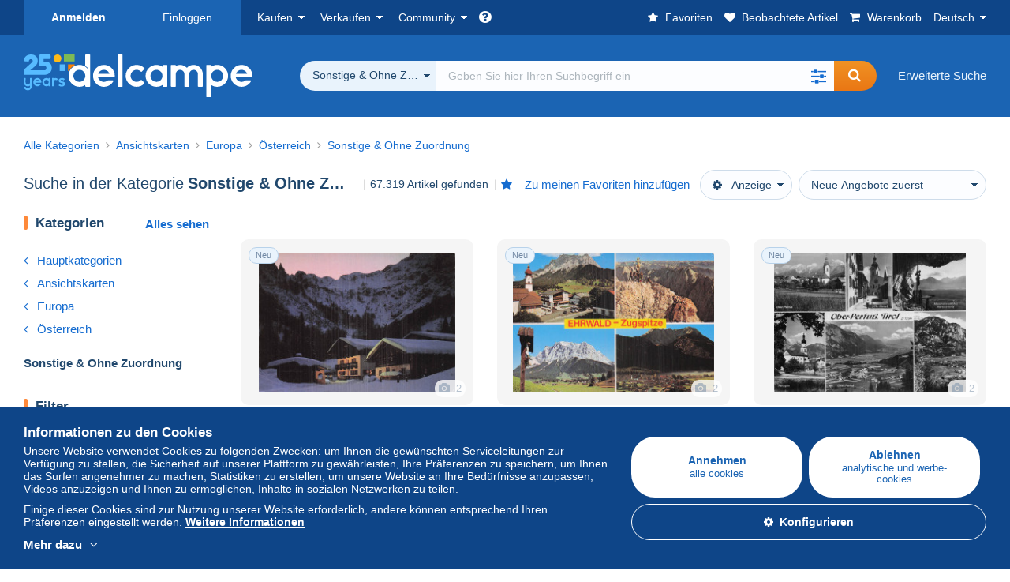

--- FILE ---
content_type: text/html; charset=UTF-8
request_url: https://www.delcampe.net/de/sammlerobjekte/ansichtskarten/oesterreich/sonstige--ohne-zuordnung/search?page=2
body_size: 50733
content:
<!DOCTYPE html>
<html lang="de">
    <head><title>Suche in der Kategorie &quot;Sonstige &amp; Ohne Zuordnung&quot;. | Delcampe</title>
        <meta name="description" content="Entdecken Sie auf Delcampe Tausende von Sammlerobjekten in der Kategorie &quot;Sonstige &amp; Ohne Zuordnung&quot;. Kaufen, verkaufen und diskutieren Sie mit Sammlern aus der ganzen Welt auf dem größten Marktplatz, der ganz den Sammlern gewidmet ist." />
        <meta name="viewport" content="width=device-width, initial-scale=1.0">
        <meta property="og:locale" content="de" />
        <meta property="og:type" content="website" />
        <meta property="og:site_name" content="Delcampe" />

        <meta property="og:title" content="Delcampe - Der Marktplatz für Sammler" />
            <meta property="og:description" content="Delcampe bringt die Käufer und Verkäufer von Sammlerstücken aus der ganzen Welt zusammen. Werden Sie Teil der Community und entdecken Sie außergewöhnliche Angebote!" />
            <meta property="og:url" content="https://www.delcampe.net/de/sammlerobjekte/ansichtskarten/oesterreich/sonstige--ohne-zuordnung/search" />
            <meta property="og:image" content="https://www.delcampe.net/images/logo-delcampe-social-media.jpg?v=1769105366" />
            <link rel="canonical" href="https://www.delcampe.net/de/sammlerobjekte/ansichtskarten/oesterreich/sonstige--ohne-zuordnung/search" />
            <link rel="alternate" hreflang="fr" href="https://www.delcampe.net/fr/collections/cartes-postales/autriche/autres--non-classes/search" />
    <link rel="alternate" hreflang="fr-BE" href="https://www.delcampe.net/fr/collections/cartes-postales/autriche/autres--non-classes/search" />
    <link rel="alternate" hreflang="fr-CA" href="https://www.delcampe.net/fr/collections/cartes-postales/autriche/autres--non-classes/search" />
    <link rel="alternate" hreflang="fr-CH" href="https://www.delcampe.net/fr/collections/cartes-postales/autriche/autres--non-classes/search" />
    <link rel="alternate" hreflang="fr-FR" href="https://www.delcampe.net/fr/collections/cartes-postales/autriche/autres--non-classes/search" />
    <link rel="alternate" hreflang="en" href="https://www.delcampe.net/en_GB/collectables/postcards/austria/other--unclassified/search" />
    <link rel="alternate" hreflang="en-GB" href="https://www.delcampe.net/en_GB/collectables/postcards/austria/other--unclassified/search" />
    <link rel="alternate" hreflang="en-US" href="https://www.delcampe.net/en_GB/collectables/postcards/austria/other--unclassified/search" />
    <link rel="alternate" hreflang="en-CA" href="https://www.delcampe.net/en_GB/collectables/postcards/austria/other--unclassified/search" />
    <link rel="alternate" hreflang="en-AU" href="https://www.delcampe.net/en_GB/collectables/postcards/austria/other--unclassified/search" />
    <link rel="alternate" hreflang="es" href="https://www.delcampe.net/es/coleccionismo/postales/austria/otros--sin-clasificacion/search" />
    <link rel="alternate" hreflang="es-ES" href="https://www.delcampe.net/es/coleccionismo/postales/austria/otros--sin-clasificacion/search" />
    <link rel="alternate" hreflang="it" href="https://www.delcampe.net/it/collezionismo/cartoline/austria/altri--non-classificati/search" />
    <link rel="alternate" hreflang="it-IT" href="https://www.delcampe.net/it/collezionismo/cartoline/austria/altri--non-classificati/search" />
    <link rel="alternate" hreflang="nl" href="https://www.delcampe.net/nl/verzamelingen/postkaarten/oostenrijk/andere--zonder-classificatie/search" />
    <link rel="alternate" hreflang="nl-BE" href="https://www.delcampe.net/nl/verzamelingen/postkaarten/oostenrijk/andere--zonder-classificatie/search" />
    <link rel="alternate" hreflang="nl-NL" href="https://www.delcampe.net/nl/verzamelingen/postkaarten/oostenrijk/andere--zonder-classificatie/search" />
<!-- generics -->
        <link rel="icon" type="image/x-icon" href="https://www.delcampe.net/favicon.ico?v=1769105366">
        <link rel="icon" href="https://www.delcampe.net/images/favicon/favicon-32.png?v=1769105366" sizes="32x32">
        <link rel="icon" href="https://www.delcampe.net/images/favicon/favicon-57.png?v=1769105366" sizes="57x57">
        <link rel="icon" href="https://www.delcampe.net/images/favicon/favicon-76.png?v=1769105366" sizes="76x76">
        <link rel="icon" href="https://www.delcampe.net/images/favicon/favicon-96.png?v=1769105366" sizes="96x96">
        <link rel="icon" href="https://www.delcampe.net/images/favicon/favicon-128.png?v=1769105366" sizes="128x128">
        <link rel="icon" href="https://www.delcampe.net/images/favicon/favicon-192.png?v=1769105366" sizes="192x192">
        <link rel="icon" href="https://www.delcampe.net/images/favicon/favicon-228.png?v=1769105366" sizes="228x228">

        <!-- Android -->
        <link rel="shortcut icon" sizes="196x196" href="https://www.delcampe.net/images/favicon/favicon-196.png?v=1769105366">

        <!-- iOS -->
        <link rel="apple-touch-icon" href="https://www.delcampe.net/images/favicon/favicon-120.png?v=1769105366" sizes="120x120">
        <link rel="apple-touch-icon" href="https://www.delcampe.net/images/favicon/favicon-152.png?v=1769105366" sizes="152x152">
        <link rel="apple-touch-icon" href="https://www.delcampe.net/images/favicon/favicon-180.png?v=1769105366" sizes="180x180">

        <!-- Windows 8 IE 10-->
        <meta name="msapplication-TileColor" content="#FFFFFF">
        <meta name="msapplication-TileImage" content="https://www.delcampe.net/images/favicon/favicon-144.png?v=1769105366">

        <!— Windows 8.1 + IE11 and above —>
        <meta name="msapplication-config" content="https://www.delcampe.net/images/favicon/browserconfig.xml?v=1769105366" />


        <link rel="stylesheet" href="https://www.delcampe.net/build/default/css/plugins/font-awesome.4fc9f6.css">
        <link rel="stylesheet" href="https://www.delcampe.net/build/default/css/plugins/flag-icon.822268.css">

        <link rel="stylesheet" href="https://www.delcampe.net/build/default/css/default.b55a6a.css">
        <link rel="stylesheet" href="https://www.delcampe.net/build/default/css/marketplace.7423ba.css">

        <link rel="stylesheet" href="https://www.delcampe.net/build/default/css/page/print.806ec8.css">

            
    <link rel="stylesheet" href="https://www.delcampe.net/build/default/css/plugins/select2.093082.css">
    <link rel="stylesheet" href="https://www.delcampe.net/build/default/css/page/gallery.12e465.css">
    
        
        <!--[if lt IE 9]><script src="https://oss.maxcdn.com/html5shiv/3.7.2/html5shiv.min.js"></script><![endif]-->
        <!--[if lt IE 9]><script src="https://oss.maxcdn.com/respond/1.4.2/respond.min.js"></script><![endif]-->

        
        <script type="application/ld+json"></script>

        
                                </head>

            
    <body>

        



<header data-menu-container>
    <div class="menu-top" data-menu>
        <div class="container">
            <ul class="nls main-list">
    <li class="hide-min-sm">
        <a href="" class="go-back-menu" data-open-menu>Schließen<i class="pull-right">&times;</i></a>
    </li>
    <li>
        <ul class="nls child-list"><li class="main-link register">
                    <a href="/de/my-account/register" class="font-bold">Anmelden</a>
                </li><li class="main-link dropdown arrow-white login">
                        <a href="/de/my-account/login" class="hide-min-sm">Einloggen</a>
                        <a href="/de/my-account/login" class="dropdown-toggle hide-max-sm login-dropdown" data-toggle="dropdown" aria-expanded="false" data-signin-link>Einloggen</a>
                        <div class="dropdown-menu" role="form">
                            <form name="user_login" method="post" action="/de/my-account/login" autocomplete="off" novalidate="novalidate">
                                <input type="text" id="user_login_nickname" name="user_login[nickname]" required="required" focus="focus" placeholder="Benutzername" class="form-control" />
                                <div class="pos-rel margin-top-xs">
                                    <input type="password" id="user_login_password" name="user_login[password]" required="required" data-display-password="" placeholder="Passwort" class="form-control" />
                                    <a href="#" class="display-password show-password"
                                         data-link-password
                                         title="Passwort anzeigen"
                                         data-label-hide="Das Passwort verbergen"
                                         data-label-show="Passwort anzeigen"
                                    ></a>
                                </div>
                                <div class="checkbox remember-me margin-top-xs margin-bottom-sm">
                                    <label for="remember_me" class="control-label flex v-top space-xs no-margin line-height-xs font-xs">
                                        <input type="checkbox" id="remember_me" name="_remember_me" checked>
                                        <span class="font-normal">Mit diesem Gerät eingeloggt bleiben</span>
                                    </label>
                                </div>
                                <input type="hidden" name="_csrf_token" value="caa1e5a9bf052a293c.cYywtnT1gTN1RGh8LEsDYRwlqDMQtHAgAA68kJG8-o0.SKHG9T_C9HpEPlkLR3luAnpmnn1IxRFvWl7T38j_rvkgueLhDNi5dEF2Aw">
                                <input type="hidden" name="_target_path" value="https://www.delcampe.net/de/sammlerobjekte/ansichtskarten/oesterreich/sonstige--ohne-zuordnung/search?page=2">
                                <button type="submit" class="btn-block btn-orange margin-top-xs">Einloggen</button>
                                <a href="/de/my-account/reset-password" class="text-center">Benutzername / Passwort vergessen?</a>
                            <input type="hidden" id="user_login__token" name="user_login[_token]" data-controller="csrf-protection" value="13cae8d7f41b6c678fbc93138d.eWXMf2lBFo2ZdBBbqH3feKL10gS4DqrAYYEVEMlac14.CSSkBS0HZ8LoBF0Rnw-uH_K6oSnKTMD2B_d_KaUAFjILAbw7UTdxtdA9IA" /></form>
                        </div>
                    </li></ul>
    </li>
    <li>
        <ul class="nls child-list">
            <li class="dropdown arrow-white buy-menu" data-parent-slide>
                <a href="/de/sammlerobjekte/buy/purchases/purchased-items" class="dropdown-toggle" data-toggle="dropdown" role="button" aria-expanded="false" rel="nofollow" data-toggle-menu>Kaufen</a>
                <div class="dropdown-menu" role="menu" data-slide>
                    <div class="flex md-1">
                        
<ul class="nls links-list">
    <li data-parent-slide>
        <span class="list-title" data-toggle-menu>Suchen</span>
        <ul class="nls sub-menu-slide" data-slide>
            <li><a href="/de/sammlerobjekte/search/by-keywords">Erweiterte Suche</a></li>
            <li class="margin-top-sm"><a href="/de/sammlerobjekte/category">Alle Kategorien</a></li>
                            <li><a href="/de/vintage">Vintage-Universen</a></li>
                        <li><a href="/de/prestige/catalogs/list/opened">Kataloge der Auktionshäuser</a></li>
            <li>
                <a href="/de/sammlerobjekte/search?has_promo_only=1" class="green">
                    Alle Ermäßigungen 
                    <span class="label-green font-xs padding-h-xs border-radius-md"><i class="fa fa-scissors"></i></span>
                </a>
            </li>
            <li class="margin-top-sm"><a href="/de/sammlerobjekte/top-stores"rel="nofollow">Top-Shops</a></li>
        </ul>
    </li>
    <li data-parent-slide>
        <span class="list-title" data-toggle-menu>Meine Favoriten</span>
        <ul class="nls sub-menu-slide" data-slide>
            <li><a href="/de/sammlerobjekte/buy/favorites/watching-list"rel="nofollow">Beobachtete Artikel</a></li>
            <li><a href="/de/sammlerobjekte/favorites/favorites-list"rel="nofollow">Favoritenliste: Suche</a></li>
            <li><a href="/de/buy/favorites/favorites-list"rel="nofollow">Meine Favoriten bearbeiten</a></li>
        </ul>
    </li>
</ul>
<ul class="nls links-list">
    <li data-parent-slide>
        <span class="list-title" data-toggle-menu>Meine Angebote</span>
        <ul class="nls sub-menu-slide" data-slide>
            <li><a href="/de/sammlerobjekte/buy/bids/ongoing"rel="nofollow">Laufende Angebote</a></li>
            <li><a href="/de/sammlerobjekte/buy/bids/lost"rel="nofollow">Verlorene Angebote</a></li>
            <li><a href="/de/items/lower-offers/proposed"rel="nofollow">Untergebote</a></li>
            <li><a href="/de/sammlerobjekte/buy/bids/bid-group-proposed"rel="nofollow">Sammelgebote</a></li>
            <li><a href="/de/sammlerobjekte/buy/bids/auction-house"rel="nofollow">Auktionen</a></li>
        </ul>
    </li>
    <li data-parent-slide>
        <span class="list-title" data-toggle-menu>Meine Käufe</span>
        <ul class="nls sub-menu-slide" data-slide>
            <li><a href="/de/sammlerobjekte/buy/purchases/purchased-items"rel="nofollow">Alle</a></li>
            <li><a href="/de/sammlerobjekte/buy/purchases/awaiting-invoice"rel="nofollow">Rechnung ausstehend</a></li>
            <li><a href="/de/sammlerobjekte/buy/purchases/awaiting-payment"rel="nofollow">Zu zahlen</a></li>
            <li><a href="/de/sammlerobjekte/buy/purchases/awaiting-shipment"rel="nofollow">Lieferung ausstehend</a></li>
            <li><a href="/de/sammlerobjekte/buy/purchases/received"rel="nofollow">Erhalten</a></li>
            <li><a href="/de/sammlerobjekte/buy/purchases/archived"rel="nofollow">Archiviert</a></li>
        </ul>
    </li>
</ul>
<ul class="nls links-list">
    <li data-parent-slide>
        <span class="list-title" data-toggle-menu>Meine Bewertungen</span>
        <ul class="nls sub-menu-slide" data-slide>
            <li><a href="/de/sammlerobjekte/buy/feedback/leave-feedback"rel="nofollow">Zu erteilende Bewertungen</a></li>
            <li><a href="/de/sammlerobjekte/buy/feedback/received-list"rel="nofollow">Erhalten</a></li>
            <li><a href="/de/sammlerobjekte/buy/feedback/given-list"rel="nofollow">Erteilt</a></li>
        </ul>
    </li>
    <li data-parent-slide>
        <span class="list-title" data-toggle-menu>Übersicht</span>
        <ul class="nls sub-menu-slide" data-slide>
            <li><a href="/de/sammlerobjekte/buy/purchases/purchased-items/list"rel="nofollow">Gekaufte Artikel</a></li>
        </ul>
    </li>
    <li class="more-links" data-parent-slide>
        <span class="list-title hide-min-sm" data-toggle-menu>Weitere Links</span>
        <ul class="nls sub-menu-slide" data-slide>
            <li><a href="/de/sammlerobjekte/buy/buying-stats"rel="nofollow">Meine Kaufstatistiken</a></li>
            <li><a href="/de/my-account/blacklist/i-block-sellers"rel="nofollow">Schwarze Liste - Verkäufer</a></li>
        </ul>
    </li>
</ul>                        
    <ul class="payments-menu nls links-list">
        <li data-parent-slide><span class="list-title" data-toggle-menu>Zahlungen</span>
            <ul class="nls sub-menu-slide" data-slide>
                <li><a href="/de/payments"rel="nofollow">Zahlungsübersicht</a></li><li><a href="/de/sammlerobjekte/buy/purchases/awaiting-payment"rel="nofollow">Meine Käufe bezahlen</a></li>
            </ul>
        </li></ul>                    </div>
                </div>
            </li>
            <li class="dropdown arrow-white sell-menu" data-parent-slide>
                <a href="/de/sammlerobjekte/item/sell" class="dropdown-toggle" data-toggle="dropdown" role="button" aria-expanded="false" rel="nofollow" data-toggle-menu>Verkaufen</a>
                <div class="dropdown-menu" role="menu" data-slide><div class="flex md-1">
                        
<ul class="nls links-list">
    <li class="put-on-sale" data-parent-slide>
        <a href="/de/sammlerobjekte/item/sell" class="btn-orange btn-big btn-block">Zum Verkauf einstellen</a>
        <div class="text-center margin-top-xs"><a href="/de/selling-methods">Einstellungsmethoden</a></div>
    </li>
    <li class="more-links" data-parent-slide>
        <span class="list-title" data-toggle-menu>Meine zum Verkauf eingestellten Artikel</span>
        <ul class="nls sub-menu-slide" data-slide>
            <li><a href="/de/sammlerobjekte/sell/item-for-sale/pending"rel="nofollow">Geplant</a></li>
            <li><a href="/de/sammlerobjekte/sell/item-for-sale/ongoing"rel="nofollow">Laufende Angebote</a></li>
            <li><a href="/de/sammlerobjekte/sell/item-for-sale/ongoing-with-offers"rel="nofollow">Laufend (mit Geboten)</a></li>
            <li><a href="/de/items/lower-offers/received"rel="nofollow">Eingegangene Untergebote</a></li>
            <li><a href="/de/sammlerobjekte/sell/item-for-sale/bid-group-received"rel="nofollow">Eingegangene Sammelgebote</a></li>
            <li><a href="/de/sammlerobjekte/sell/item/relist-as-new"rel="nofollow">Als "NEU" einstellen</a></li>
        </ul>
    </li>
    <li data-parent-slide>
        <span class="list-title" data-toggle-menu>Mehrfache Veränderungen</span>
        <ul class="nls sub-menu-slide" data-slide>
            <li><a href="/de/sell/apply-shipping-model"rel="nofollow">Verwaltung der Versandkosten</a></li>
            <li><a href="/de/sammlerobjekte/sell/multiple-edit"rel="nofollow">Mehrfache Veränderungen</a></li>
        </ul>
    </li>
    <li data-parent-slide>
        <span class="list-title" data-toggle-menu>Meine Shop-Ermäßigungen</span>
        <ul class="nls sub-menu-slide" data-slide>
            <li><a href="/de/store-deals/create"rel="nofollow">Erstellen einer Shop-Ermäßigung</a></li>
            <li><a href="/de/store-deals"rel="nofollow">Meine Shop-Ermäßigungen verwalten</a></li>
        </ul>
    </li>
</ul>
<ul class="nls links-list">
    <li data-parent-slide>
        <span class="list-title" data-toggle-menu>Meine verkauften Artikel</span>
        <ul class="nls sub-menu-slide" data-slide>
            <li><a href="/de/sammlerobjekte/sell/sold-items/list"rel="nofollow">Alle</a></li>
            <li><a href="/de/sammlerobjekte/sell/sold-items/to-invoice"rel="nofollow">Abrechnung ausstehend</a></li>
            <li><a href="/de/sammlerobjekte/sell/sold-items/invoiced"rel="nofollow">In Rechnung gestellt</a></li>
            <li><a href="/de/sammlerobjekte/sell/sold-items/to-send"rel="nofollow">Zu verschicken</a></li>
            <li><a href="/de/sammlerobjekte/sell/sold-items/sent"rel="nofollow">Verschickt</a></li>
            <li><a href="/de/sammlerobjekte/sell/sold-items/archived"rel="nofollow">Archiviert</a></li>
        </ul>
    </li>
    <li data-parent-slide>
        <span class="list-title" data-toggle-menu>Meine nicht verkauften Artikel</span>
        <ul class="nls sub-menu-slide" data-slide>
            <li><a href="/de/sammlerobjekte/sell/unsold-items/closed-list"rel="nofollow">Beendet</a></li>
            <li><a href="/de/sammlerobjekte/sell/unsold-items/archived-list"rel="nofollow">Archiviert</a></li>
        </ul>
    </li>
    <li data-parent-slide>
        <div class="list-title">
            <ul class="list-border-grey flex v-center line-height-sm">
                <li data-toggle-menu>Mein Shop</li></ul>
        </div>
        <ul class="nls sub-menu-slide" data-slide>
                            <li><a href="/de/store-settings/fiscal-informations"rel="nofollow">Meinen Shop einrichten</a></li>
                        <li class="margin-top-xs"><a href="/de/items/import"rel="nofollow">Easy Uploader</a></li>
        </ul>
    </li>
</ul>
<ul class="nls links-list">
    <li data-parent-slide>
        <span class="list-title" data-toggle-menu>Meine Bewertungen</span>
        <ul class="nls sub-menu-slide" data-slide>
            <li><a href="/de/sammlerobjekte/sell/feedback/leave-feedback"rel="nofollow">Zu erteilende Bewertungen</a></li>
            <li><a href="/de/sammlerobjekte/sell/feedback/received-list"rel="nofollow">Erhalten</a></li>
            <li><a href="/de/sammlerobjekte/sell/feedback/given-list"rel="nofollow">Erteilt</a></li>
        </ul>
    </li>
    <li data-parent-slide>
        <span class="list-title" data-toggle-menu>Übersicht</span>
        <ul class="nls sub-menu-slide" data-slide>
            <li><a href="/de/sammlerobjekte/sell/sold-items/items-list"rel="nofollow">Verkaufte Artikel</a></li>
        </ul>
    </li>
    <li class="more-links" data-parent-slide>
        <span class="list-title hide-min-sm" data-toggle-menu>Weitere Links</span>
        <ul class="nls sub-menu-slide" data-slide>
            <li><a href="/de/sammlerobjekte/sell/selling-stats"rel="nofollow">Meine Verkaufsstatistiken</a></li>
            <li><a href="/de/my-account/blacklist/i-block-buyers"rel="nofollow">Schwarze Liste - Käufer</a></li>
            <li class="margin-top-sm padding-top-sm border-top-blue-grey"><a href="/de/forum-estimation">Den Wert meines Sammlerstücks ermitteln</a></li>
        </ul>
    </li>
</ul>
                        
    <ul class="payments-menu nls links-list">
        <li data-parent-slide><span class="list-title" data-toggle-menu>Zahlungen</span>
            <ul class="nls sub-menu-slide" data-slide>
                <li><a href="/de/payments"rel="nofollow">Zahlungsübersicht</a></li><li><a href="/de/sammlerobjekte/buy/purchases/awaiting-payment"rel="nofollow">Meine Käufe bezahlen</a></li>
            </ul>
        </li></ul>                    </div>
                </div>
            </li>
            <li class="dropdown arrow-white community-menu" data-parent-slide>
                <a href="/de/forum" class="dropdown-toggle" data-toggle="dropdown" role="button" aria-expanded="false" rel="nofollow" data-toggle-menu>Community</a>
                <div class="dropdown-menu" role="menu" data-slide>
                    <div class="flex md-1">
                        

<ul class="nls links-list">
    <li><a href="/de/community">Die Delcampe Community</a></li>
    <li><a href="/de/forum"rel="nofollow">Forum</a></li>
    <li><a href="/de/agenda/"rel="nofollow">Kalender</a></li>
    <li><a href="/de/youtube"rel="nofollow">Videos</a></li>
    <li><a href="https://blog.delcampe.net/de" target="_blank">Blog</a></li>
    <li>
        <ul class="nls list-inline margin-top-lg">
            <li><a href="https://www.facebook.com/delcampe" class="button-social facebook" title="Facebook" target="_blank" rel="nofollow noopener noreferrer"><i class="fa fa-facebook"></i></a></li>
            <li><a href="https://www.linkedin.com/company/delcampe-international-sprl" class="button-social linkedin" title="Linkedin" target="_blank" rel="nofollow noopener noreferrer"><i class="fa fa-linkedin"></i></a></li>
            <li><a href="https://www.youtube.com/delcampeofficial" class="button-social youtube" title="Youtube" target="_blank" rel="nofollow noopener noreferrer"><i class="fa fa-youtube-play"></i></a></li>
            <li><a href="https://twitter.com/Delcampe" class="button-social twitter" title="Twitter" target="_blank" rel="nofollow noopener noreferrer"><span class="fa-twitter-x"></span></a></li>
            <li><a href="https://www.instagram.com/delcampe_official" class="button-social instagram" title="Instagram" target="_blank" rel="nofollow noopener noreferrer"><i class="fa fa-instagram"></i></a></li>
            <li><a href="https://pinterest.com/delcampe_marketplace" class="button-social pinterest" title="Pinterest" target="_blank" rel="nofollow noopener noreferrer"><i class="fa fa-pinterest"></i></a></li>
        </ul>
    </li>
</ul>

<div class="main">
    <div class="flex md-1"><ul id="blog-post" class="nls links-list bg-blue-light"><li>
                        <a href="https://blog.delcampe.net/de/die-schonsten-verkaufe-delcampe-januar-2026/" class="flex md-1 space-sm v-center" target="_blank">
                                                                                            <img src="https://blog.delcampe.net/wp-content/uploads/2026/01/PriceWatch_Janvier_2026_Blog4-96x57.jpg" alt="Die schönsten Verkäufe Delcampe Januar 2026" class="no-margin-bottom" loading="lazy" data-original="https://blog.delcampe.net/wp-content/uploads/2026/01/PriceWatch_Janvier_2026_Blog4-96x57.jpg" data-lazyload-menu>
                                                        <p class="no-margin-bottom">Die schönsten Verkäufe Delcampe Januar 2026</p>
                        </a>
                    </li><li>
                        <a href="https://blog.delcampe.net/de/die-allgemeinen-nutzungsbedingungen-von-delcampe-werden-in-zwei-wochen-aktualisiert-2/" class="flex md-1 space-sm v-center" target="_blank">
                                                                                            <img src="https://blog.delcampe.net/wp-content/uploads/2025/12/20240903_Cover_Charte_Blog_2024_DE-96x57.jpg" alt="Die allgemeinen Nutzungsbedingungen von Delcampe werden in zwei Wochen aktualisiert." class="no-margin-bottom" loading="lazy" data-original="https://blog.delcampe.net/wp-content/uploads/2025/12/20240903_Cover_Charte_Blog_2024_DE-96x57.jpg" data-lazyload-menu>
                                                        <p class="no-margin-bottom">Die allgemeinen Nutzungsbedingungen von Delcampe werden in zwei Wochen aktualisiert.</p>
                        </a>
                    </li></ul><ul id="agenda" class="nls links-list bg-blue-light flex v-center">
            <li class="flex space-md v-center">
                <a href="/de/agenda/"><img src="https://www.delcampe.net/images/homepage/agenda.jpg?v=1769105366" alt="Kalender"></a>
                <span>
                    <strong>Entdecken Sie den Veranstaltungskalender für Sammler!</strong>
                    <a href="/de/agenda/" class="btn-orange">Entdecken Sie den Veranstaltungskalender</a>
                </span>
            </li>
        </ul>
    </div>
    <div class="menu-community-youtube flex md-1">
                    <div class="links-list">
                <div class="flex space-md v-center">
                    <a href="https://www.youtube.com/watch?v=Gg0ApiuMH4I&amp;list=PLFD6XaVCwAhFsT2RrABRUP6U59iJbGQIl" class="link-video" target="_blank">
                        <img src="https://i.ytimg.com/vi/Gg0ApiuMH4I/mqdefault.jpg" alt="UNGEWÖHNLICH: Entdecken Sie eine BRIEFMARKE mit ERSTAUNLICHEM DATUMSFEHLER!" width="125" height="70" loading="lazy">
                    </a>
                    <a href="https://www.youtube.com/watch?v=Gg0ApiuMH4I&amp;list=PLFD6XaVCwAhFsT2RrABRUP6U59iJbGQIl" class="line-height-xs">UNGEWÖHNLICH: Entdecken Sie eine BRIEFMARKE mit ERSTAUNLICHEM DATUMSFEHLER!</a>
                </div>
            </div>
                    <div class="links-list">
                <div class="flex space-md v-center">
                    <a href="https://www.youtube.com/watch?v=t8wDJAqxxqA&amp;list=PLFD6XaVCwAhGT98UT4xTqDlM9xjacnV7i" class="link-video" target="_blank">
                        <img src="https://i.ytimg.com/vi/t8wDJAqxxqA/mqdefault.jpg" alt="Die SCHÖNSTEN VERKÄUFE auf Delcampe (Januar 2026) | Die Sammlerstücke des Marktplatz" width="125" height="70" loading="lazy">
                    </a>
                    <a href="https://www.youtube.com/watch?v=t8wDJAqxxqA&amp;list=PLFD6XaVCwAhGT98UT4xTqDlM9xjacnV7i" class="line-height-xs">Die SCHÖNSTEN VERKÄUFE auf Delcampe (Januar 2026) | Die Sammlerstücke des Marktplatz</a>
                </div>
            </div>
            </div>
</div>                    </div>
                </div>
            </li>
        </ul>
    </li>
    <li class="main">
        <ul class="nls child-list">
            <li class="no-dropdown helpcenter">
                <a href="/de/help-center" target="_blank" title="help_center.general_title">
                    <i class="fa fa-question-circle in-block"></i>
                    <span class="hide">Online-Hilfe</span>
                </a>
            </li>
            <li class="align-right no-dropdown favorites">
                <a href="/de/sammlerobjekte/favorites/favorites-list" title="Meine Favoriten" rel="nofollow">
                    <i class="fa fa-star in-block"></i>
                    <span class="hide-lg">Favoriten</span>
                </a>
            </li>
            <li class="no-dropdown watching-list">
                <a href="/de/sammlerobjekte/buy/favorites/watching-list" title="Beobachtete Artikel" rel="nofollow">
                    <i class="fa fa-heart in-block"></i>
                    <span class="hide-lg">Beobachtete Artikel</span>
                </a>
            </li>
            <li class="no-dropdown basket-container">
                <a href="/de/sammlerobjekte/basket" class="basket" title="Mein Warenkorb" rel="nofollow" data-go-basket>
                    <i class="fa fa-shopping-cart in-block"></i>
                    <span class="hide-lg">Warenkorb</span></a>
            </li>
                        <li class="dropdown arrow-white langages not-full-width" data-parent-slide>
                    <a href="#" class="dropdown-toggle" data-toggle="dropdown" aria-expanded="false" data-toggle-menu>Deutsch</a>
                    <ul class="dropdown-menu small-dropdown" role="menu" data-slide><li><a href="https://www.delcampe.net/fr/collections/cartes-postales/autriche/autres--non-classes/search">Français</a></li><li><a href="https://www.delcampe.net/en_GB/collectables/postcards/austria/other--unclassified/search">English (United Kingdom)</a></li><li><a href="https://www.delcampe.net/en_US/collectibles/postcards/austria/other--unclassified/search">English (United States)</a></li><li><a href="https://www.delcampe.net/nl/verzamelingen/postkaarten/oostenrijk/andere--zonder-classificatie/search">Nederlands</a></li><li><a href="https://www.delcampe.net/it/collezionismo/cartoline/austria/altri--non-classificati/search">Italiano</a></li><li><a href="https://www.delcampe.net/es/coleccionismo/postales/austria/otros--sin-clasificacion/search">Español</a></li></ul>
                </li></ul>
    </li></ul>
        </div>
    </div>
    <div class="header-main data-search-bar" data-search-bar>
        <div class="container">
            <div class="header-container">
                <button type="button" class="menu-mobile hide-min-sm" data-target=".header-menu" data-open-menu><i class="fa fa-bars"></i></button><div class="header-logo">
    <a href="/de/sammlerobjekte/" class="logo-delcampe"><img src="https://www.delcampe.net/images/logo-delcampe-25-ans.svg?v=1769105366" width="290" height="54" alt="Logo Delcampe"></a>
        </div><div class="header-search">
                    <form name="search-top" method="get" action="/de/sammlerobjekte/search" class="form-main-search flex space-sm v-center" id="search" data-js="search" novalidate="novalidate">
<div class="full-width pos-rel">
    <div class="search-bar dropdown-with-checkbox form-flex">
        <div class="dropdown">
            <button class="search-filter dropdown-toggle" data-toggle="dropdown" aria-haspopup="true" aria-expanded="false" type="button" data-placement="bottom">
                <span class="filter-label" data-by-category="Nach Kategorie [{numberOfCategories}]">Alle Kategorien</span>
            </button>
            <div class="dropdown-menu text-left no-border-radius-right">
                <ul class="dropdown-menu-checked-list" role="menu">
                    <li class="strong">
                        <div class="checkbox">
                                                            <label class="control-label"><input type="checkbox" name="all-delcampe"/>Alle Kategorien</label>
                                                    </div>
                    </li>
                    <li class="divider">&nbsp;</li>
                    <li class="title font-bold">Beliebte Kategorien</li>
                                                                <li>
                            <div class="checkbox">
                                <label for="categories_0">
                                    <input type="checkbox" id="categories_0" name="categories[]" value="30001" data-category-check>
                                    Briefmarken
                                </label>
                            </div>
                        </li>
                                                                    <li>
                            <div class="checkbox">
                                <label for="categories_1">
                                    <input type="checkbox" id="categories_1" name="categories[]" value="30002" data-category-check>
                                    Ansichtskarten
                                </label>
                            </div>
                        </li>
                                                                    <li>
                            <div class="checkbox">
                                <label for="categories_2">
                                    <input type="checkbox" id="categories_2" name="categories[]" value="30003" data-category-check>
                                    Münzen &amp; Banknoten
                                </label>
                            </div>
                        </li>
                                                                    <li>
                            <div class="checkbox">
                                <label for="categories_3">
                                    <input type="checkbox" id="categories_3" name="categories[]" value="34443" data-category-check>
                                    Photographica
                                </label>
                            </div>
                        </li>
                                                                <li class="title font-bold">Kategorien</li>
                                            <li>
                            <div class="checkbox">
                                <label for="categories_4">
                                    <input type="checkbox" id="categories_4"
                                           name="categories[]"                                            value="30008" data-category-check>
                                    Alte Papiere
                                </label>
                            </div>
                        </li>
                                                                    <li>
                            <div class="checkbox">
                                <label for="categories_5">
                                    <input type="checkbox" id="categories_5"
                                           name="categories[]"                                            value="30002" data-category-check>
                                    Ansichtskarten
                                </label>
                            </div>
                        </li>
                                                                    <li>
                            <div class="checkbox">
                                <label for="categories_6">
                                    <input type="checkbox" id="categories_6"
                                           name="categories[]"                                            value="30001" data-category-check>
                                    Briefmarken
                                </label>
                            </div>
                        </li>
                                                                    <li>
                            <div class="checkbox">
                                <label for="categories_7">
                                    <input type="checkbox" id="categories_7"
                                           name="categories[]"                                            value="30004" data-category-check>
                                    Bücher, Zeitschriften, Comics
                                </label>
                            </div>
                        </li>
                                                                    <li>
                            <div class="checkbox">
                                <label for="categories_8">
                                    <input type="checkbox" id="categories_8"
                                           name="categories[]"                                            value="4222" data-category-check>
                                    Büroutensilien
                                </label>
                            </div>
                        </li>
                                                                    <li>
                            <div class="checkbox">
                                <label for="categories_9">
                                    <input type="checkbox" id="categories_9"
                                           name="categories[]"                                            value="1898" data-category-check>
                                    Diddl &amp; Ü-Eier
                                </label>
                            </div>
                        </li>
                                                                    <li>
                            <div class="checkbox">
                                <label for="categories_10">
                                    <input type="checkbox" id="categories_10"
                                           name="categories[]"                                            value="34440" data-category-check>
                                    Essen &amp; Trinken
                                </label>
                            </div>
                        </li>
                                                                    <li>
                            <div class="checkbox">
                                <label for="categories_11">
                                    <input type="checkbox" id="categories_11"
                                           name="categories[]"                                            value="6367" data-category-check>
                                    Historische Kleidung, Textilien &amp; Wäsche
                                </label>
                            </div>
                        </li>
                                                                    <li>
                            <div class="checkbox">
                                <label for="categories_12">
                                    <input type="checkbox" id="categories_12"
                                           name="categories[]"                                            value="6378" data-category-check>
                                    Kino, Film &amp; Video
                                </label>
                            </div>
                        </li>
                                                                    <li>
                            <div class="checkbox">
                                <label for="categories_13">
                                    <input type="checkbox" id="categories_13"
                                           name="categories[]"                                            value="8411" data-category-check>
                                    Kreative Hobbies
                                </label>
                            </div>
                        </li>
                                                                    <li>
                            <div class="checkbox">
                                <label for="categories_14">
                                    <input type="checkbox" id="categories_14"
                                           name="categories[]"                                            value="34442" data-category-check>
                                    Kunst &amp; Antiquitäten
                                </label>
                            </div>
                        </li>
                                                                    <li>
                            <div class="checkbox">
                                <label for="categories_15">
                                    <input type="checkbox" id="categories_15"
                                           name="categories[]"                                            value="21607" data-category-check>
                                    Magneten
                                </label>
                            </div>
                        </li>
                                                                    <li>
                            <div class="checkbox">
                                <label for="categories_16">
                                    <input type="checkbox" id="categories_16"
                                           name="categories[]"                                            value="34436" data-category-check>
                                    Militaria
                                </label>
                            </div>
                        </li>
                                                                    <li>
                            <div class="checkbox">
                                <label for="categories_17">
                                    <input type="checkbox" id="categories_17"
                                           name="categories[]"                                            value="1748" data-category-check>
                                    Mineralien &amp; Fossilien
                                </label>
                            </div>
                        </li>
                                                                    <li>
                            <div class="checkbox">
                                <label for="categories_18">
                                    <input type="checkbox" id="categories_18"
                                           name="categories[]"                                            value="34435" data-category-check>
                                    Modellbau &amp; Modelltechnik
                                </label>
                            </div>
                        </li>
                                                                    <li>
                            <div class="checkbox">
                                <label for="categories_19">
                                    <input type="checkbox" id="categories_19"
                                           name="categories[]"                                            value="34439" data-category-check>
                                    Moderne Karten zum Sammeln
                                </label>
                            </div>
                        </li>
                                                                    <li>
                            <div class="checkbox">
                                <label for="categories_20">
                                    <input type="checkbox" id="categories_20"
                                           name="categories[]"                                            value="34434" data-category-check>
                                    Musik &amp; Instrumente
                                </label>
                            </div>
                        </li>
                                                                    <li>
                            <div class="checkbox">
                                <label for="categories_21">
                                    <input type="checkbox" id="categories_21"
                                           name="categories[]"                                            value="30003" data-category-check>
                                    Münzen &amp; Banknoten
                                </label>
                            </div>
                        </li>
                                                                    <li>
                            <div class="checkbox">
                                <label for="categories_22">
                                    <input type="checkbox" id="categories_22"
                                           name="categories[]"                                            value="1742" data-category-check>
                                    Parfum &amp; Kosmetik
                                </label>
                            </div>
                        </li>
                                                                    <li>
                            <div class="checkbox">
                                <label for="categories_23">
                                    <input type="checkbox" id="categories_23"
                                           name="categories[]"                                            value="18840" data-category-check>
                                    Pflanzen, Samenkörner und Zwiebeln
                                </label>
                            </div>
                        </li>
                                                                    <li>
                            <div class="checkbox">
                                <label for="categories_24">
                                    <input type="checkbox" id="categories_24"
                                           name="categories[]"                                            value="34443" data-category-check>
                                    Photographica
                                </label>
                            </div>
                        </li>
                                                                    <li>
                            <div class="checkbox">
                                <label for="categories_25">
                                    <input type="checkbox" id="categories_25"
                                           name="categories[]"                                            value="30007" data-category-check>
                                    Pin&#039;s &amp; Anstecknadeln
                                </label>
                            </div>
                        </li>
                                                                    <li>
                            <div class="checkbox">
                                <label for="categories_26">
                                    <input type="checkbox" id="categories_26"
                                           name="categories[]"                                            value="1892" data-category-check>
                                    Raucherutensilien (ausser Tabak)
                                </label>
                            </div>
                        </li>
                                                                    <li>
                            <div class="checkbox">
                                <label for="categories_27">
                                    <input type="checkbox" id="categories_27"
                                           name="categories[]"                                            value="1955" data-category-check>
                                    Reklame
                                </label>
                            </div>
                        </li>
                                                                    <li>
                            <div class="checkbox">
                                <label for="categories_28">
                                    <input type="checkbox" id="categories_28"
                                           name="categories[]"                                            value="7540" data-category-check>
                                    Religion &amp;  Esoterik
                                </label>
                            </div>
                        </li>
                                                                    <li>
                            <div class="checkbox">
                                <label for="categories_29">
                                    <input type="checkbox" id="categories_29"
                                           name="categories[]"                                            value="14591" data-category-check>
                                    Saisonales &amp; Feste
                                </label>
                            </div>
                        </li>
                                                                    <li>
                            <div class="checkbox">
                                <label for="categories_30">
                                    <input type="checkbox" id="categories_30"
                                           name="categories[]"                                            value="1752" data-category-check>
                                    Santons/Fèves
                                </label>
                            </div>
                        </li>
                                                                    <li>
                            <div class="checkbox">
                                <label for="categories_31">
                                    <input type="checkbox" id="categories_31"
                                           name="categories[]"                                            value="34441" data-category-check>
                                    Schmuck &amp; Uhren
                                </label>
                            </div>
                        </li>
                                                                    <li>
                            <div class="checkbox">
                                <label for="categories_32">
                                    <input type="checkbox" id="categories_32"
                                           name="categories[]"                                            value="34437" data-category-check>
                                    Spielzeug und Figuren
                                </label>
                            </div>
                        </li>
                                                                    <li>
                            <div class="checkbox">
                                <label for="categories_33">
                                    <input type="checkbox" id="categories_33"
                                           name="categories[]"                                            value="12472" data-category-check>
                                    Sport
                                </label>
                            </div>
                        </li>
                                                                    <li>
                            <div class="checkbox">
                                <label for="categories_34">
                                    <input type="checkbox" id="categories_34"
                                           name="categories[]"                                            value="30006" data-category-check>
                                    Telefonkarten
                                </label>
                            </div>
                        </li>
                                                                    <li>
                            <div class="checkbox">
                                <label for="categories_35">
                                    <input type="checkbox" id="categories_35"
                                           name="categories[]"                                            value="2767" data-category-check>
                                    Transport
                                </label>
                            </div>
                        </li>
                                                                    <li>
                            <div class="checkbox">
                                <label for="categories_36">
                                    <input type="checkbox" id="categories_36"
                                           name="categories[]"                                            value="34438" data-category-check>
                                    Videospielen
                                </label>
                            </div>
                        </li>
                                                                    <li>
                            <div class="checkbox">
                                <label for="categories_37">
                                    <input type="checkbox" id="categories_37"
                                           name="categories[]"                                            value="34433" data-category-check>
                                    Vinyl-Schallplatten
                                </label>
                            </div>
                        </li>
                                                                    <li>
                            <div class="checkbox">
                                <label for="categories_38">
                                    <input type="checkbox" id="categories_38"
                                           name="categories[]"                                            value="7731" data-category-check>
                                    Wissenschaft &amp; Technik
                                </label>
                            </div>
                        </li>
                                                                    <li>
                            <div class="checkbox">
                                <label for="categories_39">
                                    <input type="checkbox" id="categories_39"
                                           name="categories[]"  checked                                            value="13463" data-category-check>
                                    Sonstige &amp; Ohne Zuordnung
                                </label>
                            </div>
                        </li>
                                                            </ul>
            </div>
        </div>
        <div class="main pos-rel">
            <div class="dropdown quick-advanced-search">
    <a href="" class="dropdown-toggle" role="button" data-toggle="dropdown" aria-expanded="true" title="Erweiterte Suche">
        <i class="fa fa-sliders blue-link font-xxxl" aria-hidden="true"></i>
    </a>
    <div class="dropdown-menu text-left" data-dropdown-select>
        <div class="flex space-xs all-2 sm-1 v-center">
            <strong>Art der Suche</strong><select id="search_mode" name="search_mode" class="form-control"><option value="all" selected="selected">Alle Wörter</option><option value="any">Eines von diesen Wörtem</option><option value="phrase">Exakter Ausdruck</option><option value="extended">Erweiterte Syntax</option></select><strong>Auszuschließende Suchbegriffe <a href="" class="info-tooltip" data-toggle="tooltip" data-original-title="(mit Komma trennen)" data-placement="right"><i class="fa fa-info"></i></a></strong><input type="text" id="excluded_terms" name="excluded_terms" class="form-control" /></div>

        <div class="form-group no-margin margin-top-sm">
            <strong class="control-label in-block margin-bottom-xs">Suche in</strong>
            <div class="bloc-white bloc-xs border-radius-xxl flex space-sm v-center">
                <span class="main no-margin padding-left-xs">Beschreibungen</span>
                    <div class="form-group">
                <div>
            
                    <div class="switch-on-off in-block" data-switch>
        <label for="is_searchable_in_descriptions">
            <input type="checkbox" id="is_searchable_in_descriptions" name="is_searchable_in_descriptions" value="1"id="is_searchable_in_descriptions" name="is_searchable_in_descriptions" activated="form.choice_type_true" desactivated="form.choice_type_false">
            <span class="switch-text switch-text-yes">Ja</span>
            <span class="switch-text switch-text-no">Nein</span>
            <span class="switch-circle"></span>
        </label>
    </div>

        </div>
    </div>

            </div>
        </div>

        <div class="form-group no-margin margin-top-xs">
            <div class="bloc-white bloc-xs border-radius-xxl flex space-sm v-center">
                <span class="main no-margin padding-left-xs">Übersetzungen</span>
                    <div class="form-group">
                <div>
            
                    <div class="switch-on-off in-block" data-switch>
        <label for="is_searchable_in_translations">
            <input type="checkbox" id="is_searchable_in_translations" name="is_searchable_in_translations" value="1"id="is_searchable_in_translations" name="is_searchable_in_translations" activated="form.choice_type_true" desactivated="form.choice_type_false">
            <span class="switch-text switch-text-yes">Ja</span>
            <span class="switch-text switch-text-no">Nein</span>
            <span class="switch-circle"></span>
        </label>
    </div>

        </div>
    </div>

            </div>
        </div>
    </div>
</div>            <div data-search-bar-box>
                <input type="search" id="term" name="term" aria-label="global_search.search_label" placeholder="Geben Sie hier Ihren Suchbegriff ein" class="form-control" />
            </div>
        </div>
                    <input type="hidden" name="payment_methods[]" value="paypal">
                    <input type="hidden" name="payment_methods[]" value="delcampe_pay">
                    <input type="hidden" name="payment_methods[]" value="bank_transfer">
                    <input type="hidden" name="payment_methods[]" value="visa">
                    <input type="hidden" name="payment_methods[]" value="mastercard">
                    <input type="hidden" name="payment_methods[]" value="bcmc">
                    <input type="hidden" name="payment_methods[]" value="ideal">
                    <input type="hidden" name="payment_methods[]" value="maestro">
                            <input type="hidden" name="show_types[]" value="fixed_price">
                    <input type="hidden" name="show_types[]" value="bids_with_offer">
                    <input type="hidden" name="show_types[]" value="bids_without_offer">
                    <input type="hidden" name="show_types[]" value="auction_houses">
                <input type="hidden" name="display_state" value="ongoing">
        <input type="hidden" name="started_days" value="">
        <input type="hidden" name="started_hours" value="">
        <input type="hidden" name="ended_hours" value="">
        <input type="hidden" name="display_only" value="">
        <input type="hidden" name="min_price" value="">
        <input type="hidden" name="max_price" value="">
                        <input type="hidden" name="seller_localisation_continent" value="">
        <input type="hidden" name="seller_localisation_country" value="">
        <input type="hidden" name="seller_localisation_choice" value="world">
        <input type="hidden" name="view" value="gallery">
        <input type="hidden" name="order" value="sale_start_datetime">
        <button type="submit" class="btn-orange" title="Suchen">
            <span class="hide"><i class="fa fa-search"></i></span><span
                    class="search-text">Suchen</span>
        </button>
    </div>
    <div id="recent-search" class="search-bar-menu bloc-shadow-orange bg-white text-left hide" data-recent-search-results data-term-link="/de/sammlerobjekte/search?term=__TERM__">
    <div class="flex space-sm v-center">
        <ul class="list-border-grey v-center">
            <li><strong class="title-border-orange font-lg no-center-mobile">Letzte Suchanfragen</strong></li>
            <li><a href="#" class="font-xs" data-remove-recent-search>Suchverlauf löschen</a></li>
        </ul>
        <a href="#" class="align-right" data-hide-search-bar-box>Schließen<span class="close-icon"></span>
        </a>
    </div>
    <ul class="nls search-results" data-results></ul>
    </div></div>
<div class="nowrap">
    <a href="/de/sammlerobjekte/search/by-keywords?categories%5B0%5D=13463"
       class="advanced-search">Erweiterte Suche</a>
</div>
</form>

                </div>
            </div>
        </div>
        <div data-search-bar-box>
            <div class="hide mobile-navigation flex space-sm v-center padding-sm">
                <a href="" data-hide-search-bar-box><i class="fa fa-arrow-left"></i></a>
                <strong class="main text-center">Suche</strong>
                <a href="" data-hide-search-bar-box><i class="fa fa-times"></i></a>
            </div>
            <div data-search-bar-box>
                <div id="push-search" class="search-bar-menu bg-white no-padding text-left hide">
                    <div class="container pos-rel">
                        <a href="#" class="align-right" data-hide-search-bar-box>Schließen<span class="close-icon"></span>
                        </a>
                        <div class="flex md-1" data-push-search-get-results="/de/search-bar/push-search">
                            <div class="search-left">
                                <div id="popular-research" data-popular-search-results>
    <strong class="title-border-orange font-lg no-center-mobile">Beliebte Suchanfragen</strong>
    <div class="content">
                    <div class="bloc-blue-light no-border text-center bloc-sm line-height-md font-xs" data-no-results>
                <strong>Keine Ergebnisse gefunden</strong>
            </div>
            </div>
</div>
                                <div id="related-categories" data-related-categories-results>
    <strong class="title-border-orange font-lg no-center-mobile">Verwandte Kategorien</strong>
    <div class="content">
                    <div class="bloc-blue-light no-border text-center bloc-sm line-height-md font-xs" data-no-results>
                <strong>Keine Ergebnisse gefunden</strong>
            </div>
            </div>
</div>
                            </div>
                            <div class="main" data-search-right>
                                <div id="popular-items" data-popular-items-results>
    <strong class="title-border-orange font-lg no-center-mobile">Beliebte Artikel</strong>
    <div class="content">
                    <div class="bloc-blue-light no-border text-center bloc-lg line-height-md" data-no-results>
                <strong>Keine Ergebnisse gefunden</strong><br>
                Es gibt keine Angebote, die Ihrer Suche entsprechen...<br> Überprüfen Sie die korrekte Schreibweise der Wörter oder erweitern Sie Ihre Suche, um Ergebnisse zu erhalten!
            </div>
            </div>
</div>
                                                                                            </div>
                        </div>
                    </div>
                </div>
            </div>
        </div>
    </div></header>

            
                <div class="content-grid container-full clearow">
        <div class="container">            <ol class="breadcrumb" itemscope itemtype="http://schema.org/BreadcrumbList"><li itemprop="itemListElement" itemscope itemtype="http://schema.org/ListItem">
                <a itemprop="item" href="/de/sammlerobjekte/category">
                    <span itemprop="name">Alle Kategorien</span>
                    <meta itemprop="position" content="1" />
                </a>
            </li><li itemprop="itemListElement" itemscope itemtype="http://schema.org/ListItem">
                <a itemprop="item" href="/de/sammlerobjekte/ansichtskarten/">
                    <span itemprop="name">Ansichtskarten</span>
                    <meta itemprop="position" content="2" />
                </a>
            </li><li itemprop="itemListElement" itemscope itemtype="http://schema.org/ListItem">
                <a itemprop="item" href="/de/sammlerobjekte/ansichtskarten/europa/">
                    <span itemprop="name">Europa</span>
                    <meta itemprop="position" content="3" />
                </a>
            </li><li itemprop="itemListElement" itemscope itemtype="http://schema.org/ListItem">
                <a itemprop="item" href="/de/sammlerobjekte/ansichtskarten/europa/osterreich/">
                    <span itemprop="name">Österreich</span>
                    <meta itemprop="position" content="4" />
                </a>
            </li><li itemprop="itemListElement" itemscope itemtype="http://schema.org/ListItem">
                <a itemprop="item" href="/de/sammlerobjekte/ansichtskarten/oesterreich/sonstige--ohne-zuordnung/">
                    <span itemprop="name">Sonstige &amp; Ohne Zuordnung</span>
                    <meta itemprop="position" content="5" />
                </a>
            </li></ol>
    <div class="gallery-page flex md-1 flex-wrap"
        data-push-marketing="search" data-pm-key="d2f3ce9a86cdd3d91bab81ff35334c9b"
        data-pm-category-id="13463" data-pm-seller-id="" data-pm-terms=""
    >

        
                            
        <div id="search-results">
    <ul class="list-border-grey no-list-sm v-center no-wrap" data-favorite-list>
        <li class="search-text">
            <h1 class="font-xxl font-normal no-margin"><span>Suche in der Kategorie</span> <span class="category"><strong title="Sonstige & Ohne Zuordnung">Sonstige & Ohne Zuordnung</strong></span></h1>
        </li>
        <li class="font-sm nowrap">
            <span data-total-hits="67319">67.319 Artikel gefunden</span>
        </li>
                                    <li class="favorite-container">
                    <a href="javascript:void(0)"
       id="favorite-btn-filter"
       class="no-button-style favorite"
       data-toggle="tooltip"
       data-original-title="Um diese Funktion Zu meinen Favoriten hinzufügen nutzen zu können, müssen Sie sich erst einloggen."
       data-placement="bottom"
       data-login
    >
        <span class="nowrap">
            <i class="fa fa-star margin-right-sm" aria-hidden="true"></i>
            Zu meinen Favoriten hinzufügen
        </span>
    </a>                </li>
                        </ul>
</div>

        <div id="display-settings" class="align-right flex space-xs sm-2">
            <div class="display-options dropdown no-arrow" data-item-card-options>
    <button class="dropdown-toggle btn-block nowrap" data-toggle="dropdown" type="button" aria-expanded="false">
        <i class="fa fa-cog margin-right-sm"></i>Anzeige</button>
    <div class="dropdown-menu">
        <form name="item_card_option" method="post" action="/de/sammlerobjekte/search/item-card-option" data-current-url="https://www.delcampe.net/de/sammlerobjekte/search?term=&amp;categories%5B0%5D=13463&amp;search_mode=all&amp;is_searchable_in_translations=0&amp;is_searchable_in_descriptions=0&amp;show_types%5B0%5D=fixed_price&amp;show_types%5B1%5D=bids_with_offer&amp;show_types%5B2%5D=bids_without_offer&amp;show_types%5B3%5D=auction_houses&amp;show_type=all&amp;view_filters_reminder=1&amp;view=gallery&amp;display_ongoing=ongoing&amp;display_state=ongoing&amp;duration_selection=all&amp;payment_methods%5B0%5D=paypal&amp;payment_methods%5B1%5D=delcampe_pay&amp;payment_methods%5B2%5D=bank_transfer&amp;payment_methods%5B3%5D=visa&amp;payment_methods%5B4%5D=mastercard&amp;payment_methods%5B5%5D=bcmc&amp;payment_methods%5B6%5D=ideal&amp;payment_methods%5B7%5D=maestro&amp;payment_method_choices%5B0%5D=paypal&amp;payment_method_choices%5B1%5D=delcampe_pay&amp;payment_method_choices%5B2%5D=bank_transfer&amp;payment_method_choices%5B3%5D=visa&amp;payment_method_choices%5B4%5D=mastercard&amp;payment_method_choices%5B5%5D=bcmc&amp;payment_method_choices%5B6%5D=ideal&amp;payment_method_choices%5B7%5D=maestro&amp;seller_localisation_choice=world&amp;currency=all&amp;exclude_empty_description=0&amp;is_auction_house_seller=0&amp;has_free_delivery=0&amp;has_promo_only=0&amp;page=2" novalidate="novalidate">
            <div class="padding-md">
                                    <label class="control-label">Ergebnisse anzeigen</label>
                    <div class="flex all-2 space-xs">
                        <div class="flex all-2 space-xxs">
                            <a href="javascript:void(0)"
                                data-change-view
                                class="btn-blue-light checked"
                                title="Galerie-Ansicht"
                            >
                                <i class="fa fa-th" aria-hidden="true"></i>
                                <div class="radio">
            <label class="control-label" for="view_0">
                <input type="radio" id="view_0" name="view" value="gallery" checked="checked" />gallery</label>
        </div>
                            </a>
                            <a href="javascript:void(0)"
                               data-change-view
                                class="btn-blue-light"
                                title="Ansicht alle Bilder"
                            >
                                <i class="fa fa-th-list" aria-hidden="true"></i>
                                <div class="radio">
            <label class="control-label" for="view_1">
                <input type="radio" id="view_1" name="view" value="thumbs" />thumbs</label>
        </div>
                            </a>
                        </div>
                                    <div class="pag-display padding-sm">
        <select name="size" class="form-control border-radius-xl">
                            <option value="12">12 Artikel pro Seite</option>
                            <option value="24">24 Artikel pro Seite</option>
                            <option value="60" selected>60 Artikel pro Seite</option>
                            <option value="120">120 Artikel pro Seite</option>
                            <option value="240">240 Artikel pro Seite</option>
                            <option value="480">480 Artikel pro Seite</option>
                    </select>
                <input type="hidden" name="page" value="2">
    </div>

                    </div>
                                <div class="margin-top-md">
                    <label class="control-label">Anzeige der Detailansicht</label>
                    <div class="form-group"> <div id="item_card_option_options"><div class="checkbox">
            <label class="control-label" for="item_card_option_options_0">
                <input type="checkbox" id="item_card_option_options_0" name="item_card_option[options][]" value="shipping_fees" />Portokosten</label>
        </div>
    <div class="checkbox">
            <label class="control-label" for="item_card_option_options_1">
                <input type="checkbox" id="item_card_option_options_1" name="item_card_option[options][]" value="remaining_time" />Verbleibende Zeit</label>
        </div>
    <div class="checkbox">
            <label class="control-label" for="item_card_option_options_2">
                <input type="checkbox" id="item_card_option_options_2" name="item_card_option[options][]" value="seller_name" />Benutzername des Verkäufers</label>
        </div>
    <div class="checkbox">
            <label class="control-label" for="item_card_option_options_3">
                <input type="checkbox" id="item_card_option_options_3" name="item_card_option[options][]" value="end_date" />Enddatum</label>
        </div>
    <div class="checkbox">
            <label class="control-label" for="item_card_option_options_4">
                <input type="checkbox" id="item_card_option_options_4" name="item_card_option[options][]" value="seller_account_type" checked="checked" />Status des Verkäufers</label>
        </div>
    <div class="checkbox">
            <label class="control-label" for="item_card_option_options_5">
                <input type="checkbox" id="item_card_option_options_5" name="item_card_option[options][]" value="categories" />Kategorien</label>
        </div>
    <div class="checkbox">
            <label class="control-label" for="item_card_option_options_6">
                <input type="checkbox" id="item_card_option_options_6" name="item_card_option[options][]" value="country" />Land des Verkäufers</label>
        </div>
    <div class="checkbox">
            <label class="control-label" for="item_card_option_options_7">
                <input type="checkbox" id="item_card_option_options_7" name="item_card_option[options][]" value="payment" />Zahlungsmittel</label>
        </div>
    <div class="checkbox">
            <label class="control-label" for="item_card_option_options_8">
                <input type="checkbox" id="item_card_option_options_8" name="item_card_option[options][]" value="seller" />Informationen zum Verkäufer</label>
        </div>
    <div class="checkbox">
            <label class="control-label" for="item_card_option_options_9">
                <input type="checkbox" id="item_card_option_options_9" name="item_card_option[options][]" value="spoken_language" />Gesprochene Sprachen</label>
        </div>
    <div class="checkbox">
            <label class="control-label" for="item_card_option_options_10">
                <input type="checkbox" id="item_card_option_options_10" name="item_card_option[options][]" value="associations" />Verbände</label>
        </div>
    </div>  </div> 
                </div>
            </div>
            <div class="border-top-grey padding-md">
                <button type="submit" class="btn-blue btn-block">Einstellungen speichern</button>
            </div>
        </form>
    </div>
</div>            <div>
                <select id="order" name="order" data-replace-id="search-" class="form-control"><option value="sale_start_datetime" selected="selected">Neue Angebote zuerst</option><option value="sale_end_datetime" data-check-on-change="">Bald endende Angebote zuerst</option><option value="price_asc">Preiswerteste Angebote zuerst</option><option value="price_desc">Teuerste Angebote zuerst</option><option value="title">Titel : Von A bis Z</option></select>
            </div>
        </div>

        <aside class="aside-search no-tabs">

            <div class="panel-group panel-toggle">
                <nav id="categories-list" class="tab-pane panel closed active">
    <div class="panel-heading">
        <a href="#collapse-categories" data-toggle="collapse" aria-expanded="false" class="collapsed">Kategorien</a>
    </div>
    <div id="collapse-categories" class="collapse">
        <div class="panel-body">
            <div class="flex space-sm v-center margin-bottom-sm">
                <h3 class="title-border-orange no-margin font-lg hide-max-md main">Kategorien</h3>
                <a href="/de/sammlerobjekte/category" class="font-bold">Alles sehen</a>
            </div><ul class="nls">
                                            <li class="flex space-xs v-center margin-top-sm border-top-blue padding-top-sm">
                            <a href="/de/sammlerobjekte/search?slug=ansichtskarten/oesterreich/sonstige--ohne-zuordnung">
                                <i class="fa fa-angle-left margin-right-sm"></i>Hauptkategorien</a>
                        </li></ul><ul class="nls">
                                                                    <li class="parent-cat margin-top-xs margin-bottom-xs flex h-right v-center">
                            <a href="/de/sammlerobjekte/search?slug=ansichtskarten/oesterreich/sonstige--ohne-zuordnung&amp;categories%5B0%5D=30002" class="main">
                                <i class="fa fa-angle-left margin-right-sm"></i>Ansichtskarten
                            </a>
                        </li>
                                                                    <li class="parent-cat margin-top-xs margin-bottom-xs flex h-right v-center">
                            <a href="/de/sammlerobjekte/search?slug=ansichtskarten/oesterreich/sonstige--ohne-zuordnung&amp;categories%5B0%5D=704" class="main">
                                <i class="fa fa-angle-left margin-right-sm"></i>Europa
                            </a>
                        </li>
                                                                    <li class="parent-cat margin-top-xs margin-bottom-xs flex h-right v-center">
                            <a href="/de/sammlerobjekte/search?slug=ansichtskarten/oesterreich/sonstige--ohne-zuordnung&amp;categories%5B0%5D=716" class="main">
                                <i class="fa fa-angle-left margin-right-sm"></i>Österreich
                            </a>
                        </li>
                                    </ul><ul class="nls">
                    <li class="current-cat border-top-blue margin-top-sm padding-top-sm flex h-right v-center margin-bottom-xs">
                        <span class="main">Sonstige &amp; Ohne Zuordnung</span></li>
                </ul></div>
    </div>
</nav>

                
<div id="filter-search" class="tab-pane panel closed">
    <div class="panel-heading">
        <a href="#collapse-filters" class="collapsed" data-toggle="collapse" aria-expanded="false">
            Filter
                    </a>
    </div>
    <div id="collapse-filters" class="collapse">
        <div class="panel-body" tabindex="100">
            <form name="search-filter" method="get" action="/de/sammlerobjekte/search" data-form="search" data-search-filter="" novalidate="novalidate">
                <div class="hide">
                    <input type="search" id="term" name="term" class="form-control" />
                    <div id="categories"><div class="checkbox">
            <label class="control-label" for="categories_0">
                <input type="checkbox" id="categories_0" name="categories[]" value="30008" />Alte Papiere</label>
        </div>
    <div class="checkbox">
            <label class="control-label" for="categories_1">
                <input type="checkbox" id="categories_1" name="categories[]" value="30002" />Ansichtskarten</label>
        </div>
    <div class="checkbox">
            <label class="control-label" for="categories_2">
                <input type="checkbox" id="categories_2" name="categories[]" value="30001" />Briefmarken</label>
        </div>
    <div class="checkbox">
            <label class="control-label" for="categories_3">
                <input type="checkbox" id="categories_3" name="categories[]" value="30004" />Bücher, Zeitschriften, Comics</label>
        </div>
    <div class="checkbox">
            <label class="control-label" for="categories_4">
                <input type="checkbox" id="categories_4" name="categories[]" value="4222" />Büroutensilien</label>
        </div>
    <div class="checkbox">
            <label class="control-label" for="categories_5">
                <input type="checkbox" id="categories_5" name="categories[]" value="1898" />Diddl & Ü-Eier</label>
        </div>
    <div class="checkbox">
            <label class="control-label" for="categories_6">
                <input type="checkbox" id="categories_6" name="categories[]" value="34440" />Essen & Trinken</label>
        </div>
    <div class="checkbox">
            <label class="control-label" for="categories_7">
                <input type="checkbox" id="categories_7" name="categories[]" value="6367" />Historische Kleidung, Textilien & Wäsche</label>
        </div>
    <div class="checkbox">
            <label class="control-label" for="categories_8">
                <input type="checkbox" id="categories_8" name="categories[]" value="6378" />Kino, Film & Video</label>
        </div>
    <div class="checkbox">
            <label class="control-label" for="categories_9">
                <input type="checkbox" id="categories_9" name="categories[]" value="8411" />Kreative Hobbies</label>
        </div>
    <div class="checkbox">
            <label class="control-label" for="categories_10">
                <input type="checkbox" id="categories_10" name="categories[]" value="34442" />Kunst & Antiquitäten</label>
        </div>
    <div class="checkbox">
            <label class="control-label" for="categories_11">
                <input type="checkbox" id="categories_11" name="categories[]" value="21607" />Magneten</label>
        </div>
    <div class="checkbox">
            <label class="control-label" for="categories_12">
                <input type="checkbox" id="categories_12" name="categories[]" value="34436" />Militaria</label>
        </div>
    <div class="checkbox">
            <label class="control-label" for="categories_13">
                <input type="checkbox" id="categories_13" name="categories[]" value="1748" />Mineralien & Fossilien</label>
        </div>
    <div class="checkbox">
            <label class="control-label" for="categories_14">
                <input type="checkbox" id="categories_14" name="categories[]" value="34435" />Modellbau & Modelltechnik</label>
        </div>
    <div class="checkbox">
            <label class="control-label" for="categories_15">
                <input type="checkbox" id="categories_15" name="categories[]" value="34439" />Moderne Karten zum Sammeln</label>
        </div>
    <div class="checkbox">
            <label class="control-label" for="categories_16">
                <input type="checkbox" id="categories_16" name="categories[]" value="34434" />Musik & Instrumente</label>
        </div>
    <div class="checkbox">
            <label class="control-label" for="categories_17">
                <input type="checkbox" id="categories_17" name="categories[]" value="30003" />Münzen & Banknoten</label>
        </div>
    <div class="checkbox">
            <label class="control-label" for="categories_18">
                <input type="checkbox" id="categories_18" name="categories[]" value="1742" />Parfum & Kosmetik</label>
        </div>
    <div class="checkbox">
            <label class="control-label" for="categories_19">
                <input type="checkbox" id="categories_19" name="categories[]" value="18840" />Pflanzen, Samenkörner und Zwiebeln</label>
        </div>
    <div class="checkbox">
            <label class="control-label" for="categories_20">
                <input type="checkbox" id="categories_20" name="categories[]" value="34443" />Photographica</label>
        </div>
    <div class="checkbox">
            <label class="control-label" for="categories_21">
                <input type="checkbox" id="categories_21" name="categories[]" value="30007" />Pin's & Anstecknadeln</label>
        </div>
    <div class="checkbox">
            <label class="control-label" for="categories_22">
                <input type="checkbox" id="categories_22" name="categories[]" value="1892" />Raucherutensilien (ausser Tabak)</label>
        </div>
    <div class="checkbox">
            <label class="control-label" for="categories_23">
                <input type="checkbox" id="categories_23" name="categories[]" value="1955" />Reklame</label>
        </div>
    <div class="checkbox">
            <label class="control-label" for="categories_24">
                <input type="checkbox" id="categories_24" name="categories[]" value="7540" />Religion &  Esoterik</label>
        </div>
    <div class="checkbox">
            <label class="control-label" for="categories_25">
                <input type="checkbox" id="categories_25" name="categories[]" value="14591" />Saisonales & Feste</label>
        </div>
    <div class="checkbox">
            <label class="control-label" for="categories_26">
                <input type="checkbox" id="categories_26" name="categories[]" value="1752" />Santons/Fèves</label>
        </div>
    <div class="checkbox">
            <label class="control-label" for="categories_27">
                <input type="checkbox" id="categories_27" name="categories[]" value="34441" />Schmuck & Uhren</label>
        </div>
    <div class="checkbox">
            <label class="control-label" for="categories_28">
                <input type="checkbox" id="categories_28" name="categories[]" value="34437" />Spielzeug und Figuren</label>
        </div>
    <div class="checkbox">
            <label class="control-label" for="categories_29">
                <input type="checkbox" id="categories_29" name="categories[]" value="12472" />Sport</label>
        </div>
    <div class="checkbox">
            <label class="control-label" for="categories_30">
                <input type="checkbox" id="categories_30" name="categories[]" value="30006" />Telefonkarten</label>
        </div>
    <div class="checkbox">
            <label class="control-label" for="categories_31">
                <input type="checkbox" id="categories_31" name="categories[]" value="2767" />Transport</label>
        </div>
    <div class="checkbox">
            <label class="control-label" for="categories_32">
                <input type="checkbox" id="categories_32" name="categories[]" value="34438" />Videospielen</label>
        </div>
    <div class="checkbox">
            <label class="control-label" for="categories_33">
                <input type="checkbox" id="categories_33" name="categories[]" value="34433" />Vinyl-Schallplatten</label>
        </div>
    <div class="checkbox">
            <label class="control-label" for="categories_34">
                <input type="checkbox" id="categories_34" name="categories[]" value="7731" />Wissenschaft & Technik</label>
        </div>
    <div class="checkbox">
            <label class="control-label" for="categories_35">
                <input type="checkbox" id="categories_35" name="categories[]" value="13463" checked="checked" />Österreich - Sonstige & Ohne Zuordnung</label>
        </div>
    </div>
                    <input type="text" id="excluded_terms" name="excluded_terms" class="form-control" />
                            <div class="switch-on-off in-block" data-switch>
        <label for="is_searchable_in_translations">
            <input type="checkbox" id="is_searchable_in_translations" name="is_searchable_in_translations" value="1"id="is_searchable_in_translations" name="is_searchable_in_translations" activated="form.choice_type_true" desactivated="form.choice_type_false">
            <span class="switch-text switch-text-yes">Ja</span>
            <span class="switch-text switch-text-no">Nein</span>
            <span class="switch-circle"></span>
        </label>
    </div>

                            <div class="switch-on-off in-block" data-switch>
        <label for="is_searchable_in_descriptions">
            <input type="checkbox" id="is_searchable_in_descriptions" name="is_searchable_in_descriptions" value="1"id="is_searchable_in_descriptions" name="is_searchable_in_descriptions" activated="form.choice_type_true" desactivated="form.choice_type_false">
            <span class="switch-text switch-text-yes">Ja</span>
            <span class="switch-text switch-text-no">Nein</span>
            <span class="switch-circle"></span>
        </label>
    </div>

                    <select id="search_mode" name="search_mode" class="form-control"><option value="all" selected="selected">Alle Wörter</option><option value="any">Eines von diesen Wörtem</option><option value="phrase">Exakter Ausdruck</option><option value="extended">Erweiterte Syntax</option></select>
                    <input id="search-order" type="hidden" name="order" value="sale_start_datetime" />
                    <input type="hidden" name="show_types" value="">
                    <input type="hidden" name="payment_methods" value="">
                </div>

                <h3 class="title-border-orange font-lg hide-max-md margin-top-lg">
                    Filter
                                    </h3>

                <div class="form-bloc margin-bottom-md" data-selling-type>
                    <ul class="list-border-grey v-center margin-top-md margin-bottom-sm">
                        <li>
                            <strong class="no-margin">Art der Verkäufe</strong>
                        </li>
                            <li data-apply class="hide">
        <a href="#" data-click-submit class="font-xxs">Übernehmen</a>
    </li>

                    </ul>
                    <div data-selling-type-choice>
                        <div class="radio">
            <label class="control-label" for="display_state_0">
                <input type="radio" id="display_state_0" name="display_state" tabindex="1" value="ongoing" checked="checked" />Laufende Angebote</label>
        </div>
                        <ul class="nls padding-left-md">
                                                            <li class="margin-top-xs"><div class="checkbox">
            <label class="control-label" for="show_types_0">
                <input type="checkbox" id="show_types_0" name="show_types[]" tabindex="2" data-radio-id="display_state_0" value="fixed_price" checked="checked" />Festpreise</label>
        </div>
    </li>
                                                            <li class="margin-top-xs"><div class="checkbox">
            <label class="control-label" for="show_types_1">
                <input type="checkbox" id="show_types_1" name="show_types[]" tabindex="3" data-radio-id="display_state_0" value="bids_with_offer" checked="checked" />Auktionen mit Geboten</label>
        </div>
    </li>
                                                            <li class="margin-top-xs"><div class="checkbox">
            <label class="control-label" for="show_types_2">
                <input type="checkbox" id="show_types_2" name="show_types[]" tabindex="4" data-radio-id="display_state_0" value="bids_without_offer" checked="checked" />Auktionen ohne Gebote</label>
        </div>
    </li>
                                                            <li class="margin-top-xs"><div class="checkbox">
            <label class="control-label" for="show_types_3">
                <input type="checkbox" id="show_types_3" name="show_types[]" tabindex="5" data-radio-id="display_state_0" value="auction_houses" checked="checked" />Auktionshäuser</label>
        </div>
    </li>
                                                    </ul>
                    </div>
                                            <div data-selling-type-choice class="margin-top-xs"><div class="radio">
            <label class="control-label" for="display_state_1">
                <input type="radio" id="display_state_1" name="display_state" tabindex="6" data-hide-duration="" value="sold_items" />Verkauft</label>
        </div></div>
                                    </div>

                <div class="form-bloc margin-bottom-md" data-check-on-change>
                    <ul class="list-border-grey v-center margin-bottom-sm">
                        <li>
                            <strong class="no-margin">Dauer</strong>
                        </li>
                            <li data-apply class="hide">
        <a href="#" data-click-submit class="font-xxs">Übernehmen</a>
    </li>

                    </ul>
                    <div class="margin-top-sm">
                        <div class="radio">
            <label class="control-label" for="duration_selection_0">
                <input type="radio" id="duration_selection_0" name="duration_selection" tabindex="7" value="all" checked="checked" />Alle Laufzeiten</label>
        </div></div>
                    <div class="margin-top-sm">
                        
                        <div class="flex space-xs v-center nowrap"><div class="radio">
            <label class="control-label" for="duration_selection_1">
                <input type="radio" id="duration_selection_1" name="duration_selection" value="started_hours" />Neu seit</label>
        </div><div class="form-flex form-flex-sm with-addon">
                                <input type="text" id="started_days" name="started_days" tabindex="8" class="text-right form-control" />
                                <span class="input-group-addon">Tage(n)</span>
                            </div>
                        </div>
                    </div>
                    <div class="margin-top-sm">
                        
                        <div class="flex space-xs v-center nowrap"><div class="radio">
            <label class="control-label" for="duration_selection_2">
                <input type="radio" id="duration_selection_2" name="duration_selection" value="ended_hours" />Endet in</label>
        </div><div class="form-flex form-flex-sm with-addon">
                                <input type="text" id="ended_hours" name="ended_hours" tabindex="9" class="text-right form-control" />
                                <span class="input-group-addon">Stunde(n)</span>
                            </div>
                        </div>
                    </div>
                </div>

                <div class="form-bloc margin-bottom-md">
                    <ul class="list-border-grey v-center margin-bottom-sm">
                        <li>
                            <strong class="no-margin">Preis</strong>
                        </li>
                            <li data-apply class="hide">
        <a href="#" data-click-submit class="font-xxs">Übernehmen</a>
    </li>

                    </ul>
                    
                    

                    <div class="flex v-center space-xs margin-top-sm margin-bottom-sm">
                        <span>Von</span>
                        <div class="form-flex form-flex-sm">            <div class="form-flex with-addon" data-input-addon>
            <input type="text" id="min_price" name="min_price" placeholder="min." inputmode="decimal" tabindex="11" class="text-right form-control" data-lpignore="true" />        <span class="input-group-addon" data-input-addon> $</span>
                </div>
    </div>
                        <span>bis</span>
                        <div class="form-flex form-flex-sm">            <div class="form-flex with-addon" data-input-addon>
            <input type="text" id="max_price" name="max_price" placeholder="max." inputmode="decimal" tabindex="12" class="text-right form-control" data-lpignore="true" />        <span class="input-group-addon" data-input-addon> $</span>
                </div>
    </div>
                    </div>

                    
                    <div class="flex v-center space-xs">
                        <div class="checkbox">
            <label class="control-label" for="has_promo_only">
                <input type="checkbox" id="has_promo_only" name="has_promo_only" tabindex="14" value="1" />Nur ermäßigt</label>
        </div>
    
                    </div>

                    <div class="flex v-center space-xs">
                        <div class="checkbox">
            <label class="control-label" for="has_free_delivery">
                <input type="checkbox" id="has_free_delivery" name="has_free_delivery" tabindex="14" value="1" />Kostenloser Versand</label>
        </div>
    
                    </div>
                </div>


                                    <div class="form-bloc margin-bottom-md">
                        <ul class="list-border-grey v-center margin-bottom-sm">
                            <li>
                                <strong class="no-margin">Zahlungsmethoden</strong>
                            </li>
                                <li data-apply class="hide">
        <a href="#" data-click-submit class="font-xxs">Übernehmen</a>
    </li>

                        </ul>
                        <ul class="nls" data-filter-payment-method>
                                                            <li class="margin-bottom-xs"><div class="checkbox">
            <label class="control-label" for="payment_methods_0">
                <input type="checkbox" id="payment_methods_0" name="payment_methods[]" tabindex="15" value="paypal" checked="checked" /><span class="icon-payment-method">
                                            <i class="icon-paypal"></i>
                                        </span>
                                        <span>PayPal</span></label>
        </div>
    
                                </li>
                                                            <li class="margin-bottom-xs"><div class="checkbox">
            <label class="control-label" for="payment_methods_1">
                <input type="checkbox" id="payment_methods_1" name="payment_methods[]" tabindex="16" value="delcampe_pay" checked="checked" /><span class="icon-payment-method">
                                            <i class="icon-delcampe_pay"></i>
                                        </span>
                                        <span>Verfügbares Guthaben</span></label>
        </div>
    
                                </li>
                                                            <li class="margin-bottom-xs"><div class="checkbox">
            <label class="control-label" for="payment_methods_2">
                <input type="checkbox" id="payment_methods_2" name="payment_methods[]" tabindex="17" value="bank_transfer" checked="checked" /><span class="icon-payment-method">
                                            <i class="icon-bank_transfer"></i>
                                        </span>
                                        <span>Banküberweisung</span></label>
        </div>
    
                                </li>
                                                            <li class="margin-bottom-xs"><div class="checkbox">
            <label class="control-label" for="payment_methods_3">
                <input type="checkbox" id="payment_methods_3" name="payment_methods[]" tabindex="18" value="visa" checked="checked" /><span class="icon-payment-method">
                                            <i class="icon-visa"></i>
                                        </span>
                                        <span>Visa</span></label>
        </div>
    
                                </li>
                                                            <li class="margin-bottom-xs"><div class="checkbox">
            <label class="control-label" for="payment_methods_4">
                <input type="checkbox" id="payment_methods_4" name="payment_methods[]" tabindex="19" value="mastercard" checked="checked" /><span class="icon-payment-method">
                                            <i class="icon-mastercard"></i>
                                        </span>
                                        <span>Mastercard</span></label>
        </div>
    
                                </li>
                                                            <li class="margin-bottom-xs"><div class="checkbox">
            <label class="control-label" for="payment_methods_5">
                <input type="checkbox" id="payment_methods_5" name="payment_methods[]" tabindex="20" value="bcmc" checked="checked" /><span class="icon-payment-method">
                                            <i class="icon-bcmc"></i>
                                        </span>
                                        <span>Bancontact</span></label>
        </div>
    
                                </li>
                                                            <li class="margin-bottom-xs"><div class="checkbox">
            <label class="control-label" for="payment_methods_6">
                <input type="checkbox" id="payment_methods_6" name="payment_methods[]" tabindex="21" value="ideal" checked="checked" /><span class="icon-payment-method">
                                            <i class="icon-ideal"></i>
                                        </span>
                                        <span>iDeal</span></label>
        </div>
    
                                </li>
                                                            <li class="margin-bottom-xs"><div class="checkbox">
            <label class="control-label" for="payment_methods_7">
                <input type="checkbox" id="payment_methods_7" name="payment_methods[]" tabindex="22" value="maestro" checked="checked" /><span class="icon-payment-method">
                                            <i class="icon-maestro"></i>
                                        </span>
                                        <span>Maestro</span></label>
        </div>
    
                                </li>
                                                    </ul>
                        <a href="javascript:void(0)" class="font-xxs" data-select-all="Alles auswählen" data-unselect-all="Gesamte Auswahl aufheben">Alles auswählen</a>
                    </div>
                
                                    <div class="form-bloc margin-bottom-sm">
                        <ul class="list-border-grey v-center margin-bottom-sm">
                            <li>
                                <strong class="no-margin">Wohnsitz des Verkäufers</strong>
                            </li>
                                <li data-apply class="hide">
        <a href="#" data-click-submit class="font-xxs">Übernehmen</a>
    </li>

                        </ul>

                        <ul class="nls" data-on-change-check-container>
                            <li><div class="radio">
            <label class="control-label" for="seller_localisation_choice_0">
                <input type="radio" id="seller_localisation_choice_0" name="seller_localisation_choice" tabindex="15" value="world" checked="checked" />Weltweit</label>
        </div></li>
                            <li class="margin-top-xs">
                                <div class="flex space-xs v-center" data-on-change-check>
                                    <input type="radio" id="seller_localisation_choice_1" name="seller_localisation_choice" class="no-margin" tabindex="16" value="user_continent" />
                                    <div class="main">
                                        <select id="seller_localisation_continent" name="seller_localisation_continent" tabindex="17" class="select-lg select-sm form-control"><option value="" selected="selected">Wählen Sie einen Kontinent</option><option value="africa">Afrika</option><option value="asia">Asien</option><option value="europe">Europa</option><option value="central_america">Mittelamerika</option><option value="north_america">Nordamerika</option><option value="oceania">Ozeanien</option><option value="south_america">Südamerika</option></select>
                                    </div>
                                </div>
                            </li>
                            <li class="margin-top-xs">
                                <div class="flex space-xs v-center" data-on-change-check>
                                    <input type="radio" id="seller_localisation_choice_2" name="seller_localisation_choice" class="no-margin" tabindex="18" value="user_country" />
                                    <div class="main">
                                        <select id="seller_localisation_country" name="seller_localisation_country" tabindex="19" class="select-lg select-sm form-control"><option value="" selected="selected">Wählen Sie ein Land</option><option value="AF">Afghanistan</option><option value="EG">Ägypten</option><option value="AX">Ålandinseln</option><option value="AL">Albanien</option><option value="DZ">Algerien</option><option value="AS">Amerikanisch-Samoa</option><option value="VI">Amerikanische Jungferninseln</option><option value="UM">Amerikanische Überseeinseln</option><option value="AD">Andorra</option><option value="AO">Angola</option><option value="AI">Anguilla</option><option value="AG">Antigua und Barbuda</option><option value="GQ">Äquatorialguinea</option><option value="AR">Argentinien</option><option value="AM">Armenien</option><option value="AW">Aruba</option><option value="AZ">Aserbaidschan</option><option value="ET">Äthiopien</option><option value="AU">Australien</option><option value="BS">Bahamas</option><option value="BH">Bahrain</option><option value="BD">Bangladesch</option><option value="BB">Barbados</option><option value="BY">Belarus</option><option value="BE">Belgien</option><option value="BZ">Belize</option><option value="BJ">Benin</option><option value="BM">Bermuda</option><option value="BT">Bhutan</option><option value="BO">Bolivien</option><option value="BA">Bosnien und Herzegowina</option><option value="BW">Botsuana</option><option value="BV">Bouvetinsel</option><option value="BR">Brasilien</option><option value="VG">Britische Jungferninseln</option><option value="IO">Britisches Territorium im Indischen Ozean</option><option value="BN">Brunei Darussalam</option><option value="BG">Bulgarien</option><option value="BF">Burkina Faso</option><option value="BI">Burundi</option><option value="CV">Cabo Verde</option><option value="CL">Chile</option><option value="CN">China</option><option value="CK">Cookinseln</option><option value="CR">Costa Rica</option><option value="CI">Côte d’Ivoire</option><option value="CW">Curaçao</option><option value="DK">Dänemark</option><option value="DE">Deutschland</option><option value="DM">Dominica</option><option value="DO">Dominikanische Republik</option><option value="DJ">Dschibuti</option><option value="EC">Ecuador</option><option value="SV">El Salvador</option><option value="ER">Eritrea</option><option value="EE">Estland</option><option value="SZ">Eswatini</option><option value="FK">Falklandinseln</option><option value="FO">Färöer</option><option value="FJ">Fidschi</option><option value="FI">Finnland</option><option value="FR">Frankreich</option><option value="GF">Französisch-Guayana</option><option value="PF">Französisch-Polynesien</option><option value="TF">Französische Süd- und Antarktisgebiete</option><option value="GA">Gabun</option><option value="GM">Gambia</option><option value="GE">Georgien</option><option value="GH">Ghana</option><option value="GI">Gibraltar</option><option value="GD">Grenada</option><option value="GR">Griechenland</option><option value="GL">Grönland</option><option value="GP">Guadeloupe</option><option value="GU">Guam</option><option value="GT">Guatemala</option><option value="GG">Guernsey</option><option value="GN">Guinea</option><option value="GW">Guinea-Bissau</option><option value="GY">Guyana</option><option value="HT">Haiti</option><option value="HM">Heard und McDonaldinseln</option><option value="HN">Honduras</option><option value="IN">Indien</option><option value="ID">Indonesien</option><option value="IQ">Irak</option><option value="IR">Iran</option><option value="IE">Irland</option><option value="IS">Island</option><option value="IM">Isle of Man</option><option value="IL">Israel</option><option value="IT">Italien</option><option value="JM">Jamaika</option><option value="JP">Japan</option><option value="YE">Jemen</option><option value="JE">Jersey</option><option value="JO">Jordanien</option><option value="KY">Kaimaninseln</option><option value="KH">Kambodscha</option><option value="CM">Kamerun</option><option value="CA">Kanada</option><option value="IC">Kanarische Inseln</option><option value="BQ">Karibische Niederlande</option><option value="KZ">Kasachstan</option><option value="QA">Katar</option><option value="KE">Kenia</option><option value="KG">Kirgisistan</option><option value="KI">Kiribati</option><option value="CC">Kokosinseln</option><option value="CO">Kolumbien</option><option value="KM">Komoren</option><option value="CG">Kongo-Brazzaville</option><option value="CD">Kongo-Kinshasa</option><option value="XK">Kosovo</option><option value="HR">Kroatien</option><option value="CU">Kuba</option><option value="KW">Kuwait</option><option value="LA">Laos</option><option value="LS">Lesotho</option><option value="LV">Lettland</option><option value="LB">Libanon</option><option value="LR">Liberia</option><option value="LY">Libyen</option><option value="LI">Liechtenstein</option><option value="LT">Litauen</option><option value="LU">Luxemburg</option><option value="MG">Madagaskar</option><option value="MW">Malawi</option><option value="MY">Malaysia</option><option value="MV">Malediven</option><option value="ML">Mali</option><option value="MT">Malta</option><option value="MA">Marokko</option><option value="MH">Marshallinseln</option><option value="MQ">Martinique</option><option value="MR">Mauretanien</option><option value="MU">Mauritius</option><option value="YT">Mayotte</option><option value="MX">Mexiko</option><option value="FM">Mikronesien</option><option value="MC">Monaco</option><option value="MN">Mongolei</option><option value="ME">Montenegro</option><option value="MS">Montserrat</option><option value="MZ">Mosambik</option><option value="MM">Myanmar</option><option value="NA">Namibia</option><option value="NR">Nauru</option><option value="NP">Nepal</option><option value="NC">Neukaledonien</option><option value="NZ">Neuseeland</option><option value="NI">Nicaragua</option><option value="NL">Niederlande</option><option value="NE">Niger</option><option value="NG">Nigeria</option><option value="NU">Niue</option><option value="KP">Nordkorea</option><option value="MP">Nördliche Marianen</option><option value="MK">Nordmazedonien</option><option value="NF">Norfolkinsel</option><option value="NO">Norwegen</option><option value="OM">Oman</option><option value="AT">Österreich</option><option value="PK">Pakistan</option><option value="PS">Palästinensische Autonomiegebiete</option><option value="PW">Palau</option><option value="PA">Panama</option><option value="PG">Papua-Neuguinea</option><option value="PY">Paraguay</option><option value="PE">Peru</option><option value="PH">Philippinen</option><option value="PN">Pitcairninseln</option><option value="PL">Polen</option><option value="PT">Portugal</option><option value="PR">Puerto Rico</option><option value="MD">Republik Moldau</option><option value="RE">Réunion</option><option value="RW">Ruanda</option><option value="RO">Rumänien</option><option value="RU">Russland</option><option value="SB">Salomonen</option><option value="ZM">Sambia</option><option value="WS">Samoa</option><option value="SM">San Marino</option><option value="ST">São Tomé und Príncipe</option><option value="SA">Saudi-Arabien</option><option value="SE">Schweden</option><option value="CH">Schweiz</option><option value="SN">Senegal</option><option value="RS">Serbien</option><option value="SC">Seychellen</option><option value="SL">Sierra Leone</option><option value="ZW">Simbabwe</option><option value="SG">Singapur</option><option value="SX">Sint Maarten</option><option value="SK">Slowakei</option><option value="SI">Slowenien</option><option value="SO">Somalia</option><option value="HK">Sonderverwaltungsregion Hongkong</option><option value="MO">Sonderverwaltungsregion Macau</option><option value="ES">Spanien</option><option value="SJ">Spitzbergen und Jan Mayen</option><option value="LK">Sri Lanka</option><option value="BL">St. Barthélemy</option><option value="SH">St. Helena</option><option value="KN">St. Kitts und Nevis</option><option value="LC">St. Lucia</option><option value="MF">St. Martin</option><option value="PM">St. Pierre und Miquelon</option><option value="VC">St. Vincent und die Grenadinen</option><option value="ZA">Südafrika</option><option value="SD">Sudan</option><option value="GS">Südgeorgien und die Südlichen Sandwichinseln</option><option value="KR">Südkorea</option><option value="SS">Südsudan</option><option value="SR">Suriname</option><option value="SY">Syrien</option><option value="TJ">Tadschikistan</option><option value="TW">Taiwan</option><option value="TZ">Tansania</option><option value="TH">Thailand</option><option value="TL">Timor-Leste</option><option value="TG">Togo</option><option value="TK">Tokelau</option><option value="TO">Tonga</option><option value="TT">Trinidad und Tobago</option><option value="TD">Tschad</option><option value="CZ">Tschechien</option><option value="TN">Tunesien</option><option value="TR">Türkei</option><option value="TM">Turkmenistan</option><option value="TC">Turks- und Caicosinseln</option><option value="TV">Tuvalu</option><option value="UG">Uganda</option><option value="UA">Ukraine</option><option value="HU">Ungarn</option><option value="UY">Uruguay</option><option value="UZ">Usbekistan</option><option value="VU">Vanuatu</option><option value="VA">Vatikanstadt</option><option value="VE">Venezuela</option><option value="AE">Vereinigte Arabische Emirate</option><option value="US">Vereinigte Staaten</option><option value="GB">Vereinigtes Königreich</option><option value="VN">Vietnam</option><option value="WF">Wallis und Futuna</option><option value="CX">Weihnachtsinsel</option><option value="EH">Westsahara</option><option value="CF">Zentralafrikanische Republik</option><option value="CY">Zypern</option></select>
                                    </div>
                                </div>
                            </li>
                        </ul>
                    </div>
                
                <button type="submit" id="submit_advanced_search" class="btn-blue btn-block submit margin-top-md">Übernehmen</button>

                            </form>
        </div>
    </div>
</div>            </div>

                            <div class="sponsoring-category">
            <strong>Kategorie gesponsert durch</strong>
        <div class="flex flex-responsive-hide">
                                    <a href="http://bit.ly/3EQ6ThG" class="bloc-white no-padding sponso-img" target="_blank" title="Korntal">
    <img src="https://www.delcampe.net/static/images/sponsoring/4076.jpg" alt="Korntal" loading="lazy" width="230" height="165">
    <strong class="title-img hide">Korntal</strong>
</a>
                                                <a href="https://bit.ly/3EArfhL" class="bloc-white no-padding sponso-img" target="_blank" title="Poststamps_CP_DE">
    <img src="https://www.delcampe.net/static/images/sponsoring/3757.jpg" alt="Poststamps_CP_DE" loading="lazy" width="230" height="165">
    <strong class="title-img hide">Poststamps_CP_DE</strong>
</a>
                                                <a href="/de/sammlerobjekte/store/retro62/search" class="bloc-white no-padding sponso-img" target="_blank" title="CP_DE">
    <img src="https://www.delcampe.net/static/images/sponsoring/1153.jpg" alt="CP_DE" loading="lazy" width="230" height="165">
    <strong class="title-img hide">CP_DE</strong>
</a>
                            <a href="/de/sponsoring-category" class="bloc-white your-sponso text-center">
            <i class="fa fa-bullhorn margin-right-xs" aria-hidden="true"></i>Soll hier Ihre Werbung stehen?</a>
    </div>
</div>
            
                                <div id="top-stores">
        <div class="flex v-center space-sm">
            <strong>Top-Shops</strong>
                        <a href="/de/sammlerobjekte/top-stores/13463" class="font-sm align-right">Alles sehen<i class="fa fa-angle-right margin-left-sm"></i>
            </a>
        </div><div class="bloc-blue-lighter margin-top-sm">
                <ul class="list-ranking">
                                            <li>
                            <a href="/de/sammlerobjekte/store/COLLECTIONNEMOI" class="nickname grey" title="Der Shop von&nbsp;COLLECTIONNEMOI&nbsp;ist konstant&nbsp;in der Kategorie&nbsp;Ansichtskarten">
                                <span class="blue-link">COLLECTIONNEMOI</span>
                            </a>
                        </li>
                                            <li>
                            <a href="/de/sammlerobjekte/store/Clement-Marechal" class="nickname grey" title="Der Shop von&nbsp;Clement-Marechal&nbsp;ist konstant&nbsp;in der Kategorie&nbsp;Ansichtskarten">
                                <span class="blue-link">Clement-Marechal</span>
                            </a>
                        </li>
                                            <li>
                            <a href="/de/sammlerobjekte/store/Ansichtskarten-Center" class="nickname green" title="Der Shop von&nbsp;Ansichtskarten-Center&nbsp;hat gewonnen&nbsp;1 Platz&nbsp;in der Kategorie&nbsp;Ansichtskarten">
                                <span class="blue-link">Ansichtskarten-Center</span>
                            </a>
                        </li>
                                            <li>
                            <a href="/de/sammlerobjekte/store/KaartAteljee" class="nickname green" title="Der Shop von&nbsp;KaartAteljee&nbsp;hat gewonnen&nbsp;3 Platz&nbsp;in der Kategorie&nbsp;Ansichtskarten">
                                <span class="blue-link">KaartAteljee</span>
                            </a>
                        </li>
                                            <li>
                            <a href="/de/sammlerobjekte/store/cpcr958" class="nickname red" title="Der Shop von&nbsp;cpcr958&nbsp;hat verloren&nbsp;2 Platz&nbsp;in der Kategorie&nbsp;Ansichtskarten">
                                <span class="blue-link">cpcr958</span>
                            </a>
                        </li>
                                    </ul>
            </div></div>

            
        </aside>
        <div class="items main">
                        
            
                                                    <div id="top-gallery" class="item-listing flex all-4 xl-3 md-2 xs-1 space-lg h-left-grid">
                                </div>

                
                                <div class="item-listing flex all-4 xl-3 md-2 xs-1 space-lg h-left-grid">
                                                
<div id="item-2464803995" data-watch-item>
    <div class="item-bloc">

        <div class="item-content has-options" data-basket-link-container>
            <div class="item-main-infos">
                <div class="top-item-info flex v-center">
                                        <span class="new-item label-white font-sm no-top">Neu</span>                </div>

                                    <div class="image-container">
                        <a
                            class="img-view"
                                                            href="https://www.delcampe.net/static/img_large/auction/002/464/803/995_001.jpg"
                                title="Die Abbildung vergrößern"
                                data-item-id="2464803995"
                                data-zoom="full"
                                                    >
                                <img class="image-thumb"             itemprop="image"
             alt="Delcampe - AUTRICHE GRIESENAU UNTERKUNFTSHAUS GRIESENALM WILDER KAISER - Sonstige &amp; Ohne Zuordnung"
         data-lazyload data-lazy="https://www.delcampe.net/static/img_thumb/auction/002/464/803/995_001.jpg?v=2" loading="lazy" data-original="https://www.delcampe.net/static/img_thumb/auction/002/464/803/995_001.jpg?v=2" height="178"        data-image-number="1">

    <noscript>
        <img alt="AUTRICHE GRIESENAU UNTERKUNFTSHAUS GRIESENALM WILDER KAISER - Sonstige &amp; Ohne Zuordnung" class="image-thumb" src="https://www.delcampe.net/static/img_thumb/auction/002/464/803/995_001.jpg?v=2">
    </noscript>


                        </a>

                        
                                                    <div class="image-count font-xs" title="2 Bilder">
                                <i class="fa fa-camera margin-right-xs" aria-hidden="true"></i>2
                            </div>
                                            </div>
                
                <div class="item-info">
                    <a href="/de/sammlerobjekte/ansichtskarten/oesterreich/sonstige--ohne-zuordnung/autriche-griesenau-unterkunftshaus-griesenalm-wilder-kaiser-2464803995.html" title="AUTRICHE GRIESENAU UNTERKUNFTSHAUS GRIESENALM WILDER KAISER" class="item-link" target="_blank" data-link-item-on-result>
                        <h2 class="item-title font-md font-normal">AUTRICHE GRIESENAU UNTERKUNFTSHAUS GRIESENALM WILDER KAISER                        </h2>
                    </a>
                    <ul class="list-border-grey v-center h-center">
                        <li class="flex space-xs v-center flex-wrap h-center-grid">
                            <div class="flex space-sm v-center">
                                <div class="selling-type" title="Festpreis">
    <span class="selling-type-icon fixed_price"></span>
</div>                                <strong class="item-price font-xl nowrap">
                                                                            &plusmn; 6,89 $                                                                    </strong>
                            </div>
                                                    </li>
                                            </ul>

                                    </div>

                <div class="item-action">
                                            
<a
            href="/de/my-account/login?target=https%253A%2F%2Fwww.delcampe.net%2Fde%2Fsammlerobjekte%2Fansichtskarten%2Foesterreich%2Fsonstige--ohne-zuordnung%2Fsearch%253Fpage%253D2"
        data-login
                title="Zu den beobachteten Artikeln hinzufügen"
        class="liked-item btn-blue-light button-icon btn-md disabled-tooltip"

>
    <i class="fa fa-heart"></i></a>                                                        </div>
            </div>

            
        </div>

                    <ul class="nls item-card-option text-left"><li class="option-line flex space-sm display-account-type" data-item-card-option-status>
                <span class="option-title">Status</span>
                <div class="align-right text-right option-content">
                                            Gewerblicher Händler
                                    </div>
            </li>                            </ul>
        
            </div>
</div>                                                    
<div id="item-2464802903" data-watch-item>
    <div class="item-bloc">

        <div class="item-content has-options" data-basket-link-container>
            <div class="item-main-infos">
                <div class="top-item-info flex v-center">
                                        <span class="new-item label-white font-sm no-top">Neu</span>                </div>

                                    <div class="image-container">
                        <a
                            class="img-view"
                                                            href="https://www.delcampe.net/static/img_large/auction/002/464/802/903_001.jpg"
                                title="Die Abbildung vergrößern"
                                data-item-id="2464802903"
                                data-zoom="full"
                                                    >
                                <img class="image-thumb"             itemprop="image"
             alt="Delcampe - AUTRICHE EHRWALD ZUGSPITZE - Sonstige &amp; Ohne Zuordnung"
         data-lazyload data-lazy="https://www.delcampe.net/static/img_thumb/auction/002/464/802/903_001.jpg?v=2" loading="lazy" data-original="https://www.delcampe.net/static/img_thumb/auction/002/464/802/903_001.jpg?v=2" height="178"        data-image-number="1">

    <noscript>
        <img alt="AUTRICHE EHRWALD ZUGSPITZE - Sonstige &amp; Ohne Zuordnung" class="image-thumb" src="https://www.delcampe.net/static/img_thumb/auction/002/464/802/903_001.jpg?v=2">
    </noscript>


                        </a>

                        
                                                    <div class="image-count font-xs" title="2 Bilder">
                                <i class="fa fa-camera margin-right-xs" aria-hidden="true"></i>2
                            </div>
                                            </div>
                
                <div class="item-info">
                    <a href="/de/sammlerobjekte/ansichtskarten/oesterreich/sonstige--ohne-zuordnung/autriche-ehrwald-zugspitze-2464802903.html" title="AUTRICHE EHRWALD ZUGSPITZE" class="item-link" target="_blank" data-link-item-on-result>
                        <h2 class="item-title font-md font-normal">AUTRICHE EHRWALD ZUGSPITZE                        </h2>
                    </a>
                    <ul class="list-border-grey v-center h-center">
                        <li class="flex space-xs v-center flex-wrap h-center-grid">
                            <div class="flex space-sm v-center">
                                <div class="selling-type" title="Festpreis">
    <span class="selling-type-icon fixed_price"></span>
</div>                                <strong class="item-price font-xl nowrap">
                                                                            &plusmn; 6,89 $                                                                    </strong>
                            </div>
                                                    </li>
                                            </ul>

                                    </div>

                <div class="item-action">
                                            
<a
            href="/de/my-account/login?target=https%253A%2F%2Fwww.delcampe.net%2Fde%2Fsammlerobjekte%2Fansichtskarten%2Foesterreich%2Fsonstige--ohne-zuordnung%2Fsearch%253Fpage%253D2"
        data-login
                title="Zu den beobachteten Artikeln hinzufügen"
        class="liked-item btn-blue-light button-icon btn-md disabled-tooltip"

>
    <i class="fa fa-heart"></i></a>                                                        </div>
            </div>

            
        </div>

                    <ul class="nls item-card-option text-left"><li class="option-line flex space-sm display-account-type" data-item-card-option-status>
                <span class="option-title">Status</span>
                <div class="align-right text-right option-content">
                                            Gewerblicher Händler
                                    </div>
            </li>                            </ul>
        
            </div>
</div>                                                    
<div id="item-2464802888" data-watch-item>
    <div class="item-bloc">

        <div class="item-content has-options" data-basket-link-container>
            <div class="item-main-infos">
                <div class="top-item-info flex v-center">
                                        <span class="new-item label-white font-sm no-top">Neu</span>                </div>

                                    <div class="image-container">
                        <a
                            class="img-view"
                                                            href="https://www.delcampe.net/static/img_large/auction/002/464/802/888_001.jpg"
                                title="Die Abbildung vergrößern"
                                data-item-id="2464802888"
                                data-zoom="full"
                                                    >
                                <img class="image-thumb"             itemprop="image"
             alt="Delcampe - AUTRICHE OBERPERFUSS EGLISE ET VILLAGE - Sonstige &amp; Ohne Zuordnung"
         data-lazyload data-lazy="https://www.delcampe.net/static/img_thumb/auction/002/464/802/888_001.jpg?v=2" loading="lazy" data-original="https://www.delcampe.net/static/img_thumb/auction/002/464/802/888_001.jpg?v=2" height="178"        data-image-number="1">

    <noscript>
        <img alt="AUTRICHE OBERPERFUSS EGLISE ET VILLAGE - Sonstige &amp; Ohne Zuordnung" class="image-thumb" src="https://www.delcampe.net/static/img_thumb/auction/002/464/802/888_001.jpg?v=2">
    </noscript>


                        </a>

                        
                                                    <div class="image-count font-xs" title="2 Bilder">
                                <i class="fa fa-camera margin-right-xs" aria-hidden="true"></i>2
                            </div>
                                            </div>
                
                <div class="item-info">
                    <a href="/de/sammlerobjekte/ansichtskarten/oesterreich/sonstige--ohne-zuordnung/autriche-oberperfuss-eglise-et-village-2464802888.html" title="AUTRICHE OBERPERFUSS EGLISE ET VILLAGE" class="item-link" target="_blank" data-link-item-on-result>
                        <h2 class="item-title font-md font-normal">AUTRICHE OBERPERFUSS EGLISE ET VILLAGE                        </h2>
                    </a>
                    <ul class="list-border-grey v-center h-center">
                        <li class="flex space-xs v-center flex-wrap h-center-grid">
                            <div class="flex space-sm v-center">
                                <div class="selling-type" title="Festpreis">
    <span class="selling-type-icon fixed_price"></span>
</div>                                <strong class="item-price font-xl nowrap">
                                                                            &plusmn; 6,89 $                                                                    </strong>
                            </div>
                                                    </li>
                                            </ul>

                                    </div>

                <div class="item-action">
                                            
<a
            href="/de/my-account/login?target=https%253A%2F%2Fwww.delcampe.net%2Fde%2Fsammlerobjekte%2Fansichtskarten%2Foesterreich%2Fsonstige--ohne-zuordnung%2Fsearch%253Fpage%253D2"
        data-login
                title="Zu den beobachteten Artikeln hinzufügen"
        class="liked-item btn-blue-light button-icon btn-md disabled-tooltip"

>
    <i class="fa fa-heart"></i></a>                                                        </div>
            </div>

            
        </div>

                    <ul class="nls item-card-option text-left"><li class="option-line flex space-sm display-account-type" data-item-card-option-status>
                <span class="option-title">Status</span>
                <div class="align-right text-right option-content">
                                            Gewerblicher Händler
                                    </div>
            </li>                            </ul>
        
            </div>
</div>                                                    
<div id="item-2464802696" data-watch-item>
    <div class="item-bloc">

        <div class="item-content has-options" data-basket-link-container>
            <div class="item-main-infos">
                <div class="top-item-info flex v-center">
                                        <span class="new-item label-white font-sm no-top">Neu</span>                </div>

                                    <div class="image-container">
                        <a
                            class="img-view"
                                                            href="https://www.delcampe.net/static/img_large/auction/002/464/802/696_001.jpg"
                                title="Die Abbildung vergrößern"
                                data-item-id="2464802696"
                                data-zoom="full"
                                                    >
                                <img class="image-thumb"             itemprop="image"
             alt="Delcampe - AUTRICHE VIENNE SCHOENBRUNN - Sonstige &amp; Ohne Zuordnung"
         data-lazyload data-lazy="https://www.delcampe.net/static/img_thumb/auction/002/464/802/696_001.jpg?v=2" loading="lazy" data-original="https://www.delcampe.net/static/img_thumb/auction/002/464/802/696_001.jpg?v=2" height="178"        data-image-number="1">

    <noscript>
        <img alt="AUTRICHE VIENNE SCHOENBRUNN - Sonstige &amp; Ohne Zuordnung" class="image-thumb" src="https://www.delcampe.net/static/img_thumb/auction/002/464/802/696_001.jpg?v=2">
    </noscript>


                        </a>

                        
                                                    <div class="image-count font-xs" title="2 Bilder">
                                <i class="fa fa-camera margin-right-xs" aria-hidden="true"></i>2
                            </div>
                                            </div>
                
                <div class="item-info">
                    <a href="/de/sammlerobjekte/ansichtskarten/oesterreich/sonstige--ohne-zuordnung/autriche-vienne-schoenbrunn-2464802696.html" title="AUTRICHE VIENNE SCHOENBRUNN" class="item-link" target="_blank" data-link-item-on-result>
                        <h2 class="item-title font-md font-normal">AUTRICHE VIENNE SCHOENBRUNN                        </h2>
                    </a>
                    <ul class="list-border-grey v-center h-center">
                        <li class="flex space-xs v-center flex-wrap h-center-grid">
                            <div class="flex space-sm v-center">
                                <div class="selling-type" title="Festpreis">
    <span class="selling-type-icon fixed_price"></span>
</div>                                <strong class="item-price font-xl nowrap">
                                                                            &plusmn; 6,89 $                                                                    </strong>
                            </div>
                                                    </li>
                                            </ul>

                                    </div>

                <div class="item-action">
                                            
<a
            href="/de/my-account/login?target=https%253A%2F%2Fwww.delcampe.net%2Fde%2Fsammlerobjekte%2Fansichtskarten%2Foesterreich%2Fsonstige--ohne-zuordnung%2Fsearch%253Fpage%253D2"
        data-login
                title="Zu den beobachteten Artikeln hinzufügen"
        class="liked-item btn-blue-light button-icon btn-md disabled-tooltip"

>
    <i class="fa fa-heart"></i></a>                                                        </div>
            </div>

            
        </div>

                    <ul class="nls item-card-option text-left"><li class="option-line flex space-sm display-account-type" data-item-card-option-status>
                <span class="option-title">Status</span>
                <div class="align-right text-right option-content">
                                            Gewerblicher Händler
                                    </div>
            </li>                            </ul>
        
            </div>
</div>                                                    
<div id="item-2464802693" data-watch-item>
    <div class="item-bloc">

        <div class="item-content has-options" data-basket-link-container>
            <div class="item-main-infos">
                <div class="top-item-info flex v-center">
                                        <span class="new-item label-white font-sm no-top">Neu</span>                </div>

                                    <div class="image-container">
                        <a
                            class="img-view"
                                                            href="https://www.delcampe.net/static/img_large/auction/002/464/802/693_001.jpg"
                                title="Die Abbildung vergrößern"
                                data-item-id="2464802693"
                                data-zoom="full"
                                                    >
                                <img class="image-thumb"             itemprop="image"
             alt="Delcampe - AUTRICHE SOELDEN HOCHSOELDEN TIROL - Sonstige &amp; Ohne Zuordnung"
         data-lazyload data-lazy="https://www.delcampe.net/static/img_thumb/auction/002/464/802/693_001.jpg?v=2" loading="lazy" data-original="https://www.delcampe.net/static/img_thumb/auction/002/464/802/693_001.jpg?v=2" height="178"        data-image-number="1">

    <noscript>
        <img alt="AUTRICHE SOELDEN HOCHSOELDEN TIROL - Sonstige &amp; Ohne Zuordnung" class="image-thumb" src="https://www.delcampe.net/static/img_thumb/auction/002/464/802/693_001.jpg?v=2">
    </noscript>


                        </a>

                        
                                                    <div class="image-count font-xs" title="2 Bilder">
                                <i class="fa fa-camera margin-right-xs" aria-hidden="true"></i>2
                            </div>
                                            </div>
                
                <div class="item-info">
                    <a href="/de/sammlerobjekte/ansichtskarten/oesterreich/sonstige--ohne-zuordnung/autriche-soelden-hochsoelden-tirol-2464802693.html" title="AUTRICHE SOELDEN HOCHSOELDEN TIROL" class="item-link" target="_blank" data-link-item-on-result>
                        <h2 class="item-title font-md font-normal">AUTRICHE SOELDEN HOCHSOELDEN TIROL                        </h2>
                    </a>
                    <ul class="list-border-grey v-center h-center">
                        <li class="flex space-xs v-center flex-wrap h-center-grid">
                            <div class="flex space-sm v-center">
                                <div class="selling-type" title="Festpreis">
    <span class="selling-type-icon fixed_price"></span>
</div>                                <strong class="item-price font-xl nowrap">
                                                                            &plusmn; 6,89 $                                                                    </strong>
                            </div>
                                                    </li>
                                            </ul>

                                    </div>

                <div class="item-action">
                                            
<a
            href="/de/my-account/login?target=https%253A%2F%2Fwww.delcampe.net%2Fde%2Fsammlerobjekte%2Fansichtskarten%2Foesterreich%2Fsonstige--ohne-zuordnung%2Fsearch%253Fpage%253D2"
        data-login
                title="Zu den beobachteten Artikeln hinzufügen"
        class="liked-item btn-blue-light button-icon btn-md disabled-tooltip"

>
    <i class="fa fa-heart"></i></a>                                                        </div>
            </div>

            
        </div>

                    <ul class="nls item-card-option text-left"><li class="option-line flex space-sm display-account-type" data-item-card-option-status>
                <span class="option-title">Status</span>
                <div class="align-right text-right option-content">
                                            Gewerblicher Händler
                                    </div>
            </li>                            </ul>
        
            </div>
</div>                                                    
<div id="item-2464802654" data-watch-item>
    <div class="item-bloc">

        <div class="item-content has-options" data-basket-link-container>
            <div class="item-main-infos">
                <div class="top-item-info flex v-center">
                                        <span class="new-item label-white font-sm no-top">Neu</span>                </div>

                                    <div class="image-container">
                        <a
                            class="img-view"
                                                            href="https://www.delcampe.net/static/img_large/auction/002/464/802/654_001.jpg"
                                title="Die Abbildung vergrößern"
                                data-item-id="2464802654"
                                data-zoom="full"
                                                    >
                                <img class="image-thumb"             itemprop="image"
             alt="Delcampe - AUTRICHE INNSBRUCK INNSBRUCK - Sonstige &amp; Ohne Zuordnung"
         data-lazyload data-lazy="https://www.delcampe.net/static/img_thumb/auction/002/464/802/654_001.jpg?v=2" loading="lazy" data-original="https://www.delcampe.net/static/img_thumb/auction/002/464/802/654_001.jpg?v=2" height="178"        data-image-number="1">

    <noscript>
        <img alt="AUTRICHE INNSBRUCK INNSBRUCK - Sonstige &amp; Ohne Zuordnung" class="image-thumb" src="https://www.delcampe.net/static/img_thumb/auction/002/464/802/654_001.jpg?v=2">
    </noscript>


                        </a>

                        
                                                    <div class="image-count font-xs" title="2 Bilder">
                                <i class="fa fa-camera margin-right-xs" aria-hidden="true"></i>2
                            </div>
                                            </div>
                
                <div class="item-info">
                    <a href="/de/sammlerobjekte/ansichtskarten/oesterreich/sonstige--ohne-zuordnung/autriche-innsbruck-innsbruck-2464802654.html" title="AUTRICHE INNSBRUCK INNSBRUCK" class="item-link" target="_blank" data-link-item-on-result>
                        <h2 class="item-title font-md font-normal">AUTRICHE INNSBRUCK INNSBRUCK                        </h2>
                    </a>
                    <ul class="list-border-grey v-center h-center">
                        <li class="flex space-xs v-center flex-wrap h-center-grid">
                            <div class="flex space-sm v-center">
                                <div class="selling-type" title="Festpreis">
    <span class="selling-type-icon fixed_price"></span>
</div>                                <strong class="item-price font-xl nowrap">
                                                                            &plusmn; 6,89 $                                                                    </strong>
                            </div>
                                                    </li>
                                            </ul>

                                    </div>

                <div class="item-action">
                                            
<a
            href="/de/my-account/login?target=https%253A%2F%2Fwww.delcampe.net%2Fde%2Fsammlerobjekte%2Fansichtskarten%2Foesterreich%2Fsonstige--ohne-zuordnung%2Fsearch%253Fpage%253D2"
        data-login
                title="Zu den beobachteten Artikeln hinzufügen"
        class="liked-item btn-blue-light button-icon btn-md disabled-tooltip"

>
    <i class="fa fa-heart"></i></a>                                                        </div>
            </div>

            
        </div>

                    <ul class="nls item-card-option text-left"><li class="option-line flex space-sm display-account-type" data-item-card-option-status>
                <span class="option-title">Status</span>
                <div class="align-right text-right option-content">
                                            Gewerblicher Händler
                                    </div>
            </li>                            </ul>
        
            </div>
</div>                                                    
<div id="item-2464802636" data-watch-item>
    <div class="item-bloc">

        <div class="item-content has-options" data-basket-link-container>
            <div class="item-main-infos">
                <div class="top-item-info flex v-center">
                                        <span class="new-item label-white font-sm no-top">Neu</span>                </div>

                                    <div class="image-container">
                        <a
                            class="img-view"
                                                            href="https://www.delcampe.net/static/img_large/auction/002/464/802/636_001.jpg"
                                title="Die Abbildung vergrößern"
                                data-item-id="2464802636"
                                data-zoom="full"
                                                    >
                                <img class="image-thumb"             itemprop="image"
             alt="Delcampe - AUTRICHE VIENNE STEPHANSDOM - Sonstige &amp; Ohne Zuordnung"
         data-lazyload data-lazy="https://www.delcampe.net/static/img_thumb/auction/002/464/802/636_001.jpg?v=2" loading="lazy" data-original="https://www.delcampe.net/static/img_thumb/auction/002/464/802/636_001.jpg?v=2" height="178"        data-image-number="1">

    <noscript>
        <img alt="AUTRICHE VIENNE STEPHANSDOM - Sonstige &amp; Ohne Zuordnung" class="image-thumb" src="https://www.delcampe.net/static/img_thumb/auction/002/464/802/636_001.jpg?v=2">
    </noscript>


                        </a>

                        
                                                    <div class="image-count font-xs" title="2 Bilder">
                                <i class="fa fa-camera margin-right-xs" aria-hidden="true"></i>2
                            </div>
                                            </div>
                
                <div class="item-info">
                    <a href="/de/sammlerobjekte/ansichtskarten/oesterreich/sonstige--ohne-zuordnung/autriche-vienne-stephansdom-2464802636.html" title="AUTRICHE VIENNE STEPHANSDOM" class="item-link" target="_blank" data-link-item-on-result>
                        <h2 class="item-title font-md font-normal">AUTRICHE VIENNE STEPHANSDOM                        </h2>
                    </a>
                    <ul class="list-border-grey v-center h-center">
                        <li class="flex space-xs v-center flex-wrap h-center-grid">
                            <div class="flex space-sm v-center">
                                <div class="selling-type" title="Festpreis">
    <span class="selling-type-icon fixed_price"></span>
</div>                                <strong class="item-price font-xl nowrap">
                                                                            &plusmn; 6,89 $                                                                    </strong>
                            </div>
                                                    </li>
                                            </ul>

                                    </div>

                <div class="item-action">
                                            
<a
            href="/de/my-account/login?target=https%253A%2F%2Fwww.delcampe.net%2Fde%2Fsammlerobjekte%2Fansichtskarten%2Foesterreich%2Fsonstige--ohne-zuordnung%2Fsearch%253Fpage%253D2"
        data-login
                title="Zu den beobachteten Artikeln hinzufügen"
        class="liked-item btn-blue-light button-icon btn-md disabled-tooltip"

>
    <i class="fa fa-heart"></i></a>                                                        </div>
            </div>

            
        </div>

                    <ul class="nls item-card-option text-left"><li class="option-line flex space-sm display-account-type" data-item-card-option-status>
                <span class="option-title">Status</span>
                <div class="align-right text-right option-content">
                                            Gewerblicher Händler
                                    </div>
            </li>                            </ul>
        
            </div>
</div>                                                    
<div id="item-2464802585" data-watch-item>
    <div class="item-bloc">

        <div class="item-content has-options" data-basket-link-container>
            <div class="item-main-infos">
                <div class="top-item-info flex v-center">
                                        <span class="new-item label-white font-sm no-top">Neu</span>                </div>

                                    <div class="image-container">
                        <a
                            class="img-view"
                                                            href="https://www.delcampe.net/static/img_large/auction/002/464/802/585_001.jpg"
                                title="Die Abbildung vergrößern"
                                data-item-id="2464802585"
                                data-zoom="full"
                                                    >
                                <img class="image-thumb"             itemprop="image"
             alt="Delcampe - AUTRICHE PERTISAU ACHENSEE - Sonstige &amp; Ohne Zuordnung"
         data-lazyload data-lazy="https://www.delcampe.net/static/img_thumb/auction/002/464/802/585_001.jpg?v=2" loading="lazy" data-original="https://www.delcampe.net/static/img_thumb/auction/002/464/802/585_001.jpg?v=2" height="178"        data-image-number="1">

    <noscript>
        <img alt="AUTRICHE PERTISAU ACHENSEE - Sonstige &amp; Ohne Zuordnung" class="image-thumb" src="https://www.delcampe.net/static/img_thumb/auction/002/464/802/585_001.jpg?v=2">
    </noscript>


                        </a>

                        
                                                    <div class="image-count font-xs" title="2 Bilder">
                                <i class="fa fa-camera margin-right-xs" aria-hidden="true"></i>2
                            </div>
                                            </div>
                
                <div class="item-info">
                    <a href="/de/sammlerobjekte/ansichtskarten/oesterreich/sonstige--ohne-zuordnung/autriche-pertisau-achensee-2464802585.html" title="AUTRICHE PERTISAU ACHENSEE" class="item-link" target="_blank" data-link-item-on-result>
                        <h2 class="item-title font-md font-normal">AUTRICHE PERTISAU ACHENSEE                        </h2>
                    </a>
                    <ul class="list-border-grey v-center h-center">
                        <li class="flex space-xs v-center flex-wrap h-center-grid">
                            <div class="flex space-sm v-center">
                                <div class="selling-type" title="Festpreis">
    <span class="selling-type-icon fixed_price"></span>
</div>                                <strong class="item-price font-xl nowrap">
                                                                            &plusmn; 6,89 $                                                                    </strong>
                            </div>
                                                    </li>
                                            </ul>

                                    </div>

                <div class="item-action">
                                            
<a
            href="/de/my-account/login?target=https%253A%2F%2Fwww.delcampe.net%2Fde%2Fsammlerobjekte%2Fansichtskarten%2Foesterreich%2Fsonstige--ohne-zuordnung%2Fsearch%253Fpage%253D2"
        data-login
                title="Zu den beobachteten Artikeln hinzufügen"
        class="liked-item btn-blue-light button-icon btn-md disabled-tooltip"

>
    <i class="fa fa-heart"></i></a>                                                        </div>
            </div>

            
        </div>

                    <ul class="nls item-card-option text-left"><li class="option-line flex space-sm display-account-type" data-item-card-option-status>
                <span class="option-title">Status</span>
                <div class="align-right text-right option-content">
                                            Gewerblicher Händler
                                    </div>
            </li>                            </ul>
        
            </div>
</div>                                                    
<div id="item-2464802558" data-watch-item>
    <div class="item-bloc">

        <div class="item-content has-options" data-basket-link-container>
            <div class="item-main-infos">
                <div class="top-item-info flex v-center">
                                        <span class="new-item label-white font-sm no-top">Neu</span>                </div>

                                    <div class="image-container">
                        <a
                            class="img-view"
                                                            href="https://www.delcampe.net/static/img_large/auction/002/464/802/558_001.jpg"
                                title="Die Abbildung vergrößern"
                                data-item-id="2464802558"
                                data-zoom="full"
                                                    >
                                <img class="image-thumb"             itemprop="image"
             alt="Delcampe - AUTRICHE BREGENZ BODENSEE - Sonstige &amp; Ohne Zuordnung"
         data-lazyload data-lazy="https://www.delcampe.net/static/img_thumb/auction/002/464/802/558_001.jpg?v=2" loading="lazy" data-original="https://www.delcampe.net/static/img_thumb/auction/002/464/802/558_001.jpg?v=2" height="178"        data-image-number="1">

    <noscript>
        <img alt="AUTRICHE BREGENZ BODENSEE - Sonstige &amp; Ohne Zuordnung" class="image-thumb" src="https://www.delcampe.net/static/img_thumb/auction/002/464/802/558_001.jpg?v=2">
    </noscript>


                        </a>

                        
                                                    <div class="image-count font-xs" title="2 Bilder">
                                <i class="fa fa-camera margin-right-xs" aria-hidden="true"></i>2
                            </div>
                                            </div>
                
                <div class="item-info">
                    <a href="/de/sammlerobjekte/ansichtskarten/oesterreich/sonstige--ohne-zuordnung/autriche-bregenz-bodensee-2464802558.html" title="AUTRICHE BREGENZ BODENSEE" class="item-link" target="_blank" data-link-item-on-result>
                        <h2 class="item-title font-md font-normal">AUTRICHE BREGENZ BODENSEE                        </h2>
                    </a>
                    <ul class="list-border-grey v-center h-center">
                        <li class="flex space-xs v-center flex-wrap h-center-grid">
                            <div class="flex space-sm v-center">
                                <div class="selling-type" title="Festpreis">
    <span class="selling-type-icon fixed_price"></span>
</div>                                <strong class="item-price font-xl nowrap">
                                                                            &plusmn; 6,89 $                                                                    </strong>
                            </div>
                                                    </li>
                                            </ul>

                                    </div>

                <div class="item-action">
                                            
<a
            href="/de/my-account/login?target=https%253A%2F%2Fwww.delcampe.net%2Fde%2Fsammlerobjekte%2Fansichtskarten%2Foesterreich%2Fsonstige--ohne-zuordnung%2Fsearch%253Fpage%253D2"
        data-login
                title="Zu den beobachteten Artikeln hinzufügen"
        class="liked-item btn-blue-light button-icon btn-md disabled-tooltip"

>
    <i class="fa fa-heart"></i></a>                                                        </div>
            </div>

            
        </div>

                    <ul class="nls item-card-option text-left"><li class="option-line flex space-sm display-account-type" data-item-card-option-status>
                <span class="option-title">Status</span>
                <div class="align-right text-right option-content">
                                            Gewerblicher Händler
                                    </div>
            </li>                            </ul>
        
            </div>
</div>                                                    
<div id="item-2464802543" data-watch-item>
    <div class="item-bloc">

        <div class="item-content has-options" data-basket-link-container>
            <div class="item-main-infos">
                <div class="top-item-info flex v-center">
                                        <span class="new-item label-white font-sm no-top">Neu</span>                </div>

                                    <div class="image-container">
                        <a
                            class="img-view"
                                                            href="https://www.delcampe.net/static/img_large/auction/002/464/802/543_001.jpg"
                                title="Die Abbildung vergrößern"
                                data-item-id="2464802543"
                                data-zoom="full"
                                                    >
                                <img class="image-thumb"             itemprop="image"
             alt="Delcampe - AUTRICHE REITH IM ALPBACHTAL SCHOENSTES BLUMENDORF EUROPAS - Sonstige &amp; Ohne Zuordnung"
         data-lazyload data-lazy="https://www.delcampe.net/static/img_thumb/auction/002/464/802/543_001.jpg?v=2" loading="lazy" data-original="https://www.delcampe.net/static/img_thumb/auction/002/464/802/543_001.jpg?v=2" height="178"        data-image-number="1">

    <noscript>
        <img alt="AUTRICHE REITH IM ALPBACHTAL SCHOENSTES BLUMENDORF EUROPAS - Sonstige &amp; Ohne Zuordnung" class="image-thumb" src="https://www.delcampe.net/static/img_thumb/auction/002/464/802/543_001.jpg?v=2">
    </noscript>


                        </a>

                        
                                                    <div class="image-count font-xs" title="2 Bilder">
                                <i class="fa fa-camera margin-right-xs" aria-hidden="true"></i>2
                            </div>
                                            </div>
                
                <div class="item-info">
                    <a href="/de/sammlerobjekte/ansichtskarten/oesterreich/sonstige--ohne-zuordnung/autriche-reith-im-alpbachtal-schoenstes-blumendorf-europas-2464802543.html" title="AUTRICHE REITH IM ALPBACHTAL SCHOENSTES BLUMENDORF EUROPAS" class="item-link" target="_blank" data-link-item-on-result>
                        <h2 class="item-title font-md font-normal">AUTRICHE REITH IM ALPBACHTAL SCHOENSTES BLUMENDORF EUROPAS                        </h2>
                    </a>
                    <ul class="list-border-grey v-center h-center">
                        <li class="flex space-xs v-center flex-wrap h-center-grid">
                            <div class="flex space-sm v-center">
                                <div class="selling-type" title="Festpreis">
    <span class="selling-type-icon fixed_price"></span>
</div>                                <strong class="item-price font-xl nowrap">
                                                                            &plusmn; 6,89 $                                                                    </strong>
                            </div>
                                                    </li>
                                            </ul>

                                    </div>

                <div class="item-action">
                                            
<a
            href="/de/my-account/login?target=https%253A%2F%2Fwww.delcampe.net%2Fde%2Fsammlerobjekte%2Fansichtskarten%2Foesterreich%2Fsonstige--ohne-zuordnung%2Fsearch%253Fpage%253D2"
        data-login
                title="Zu den beobachteten Artikeln hinzufügen"
        class="liked-item btn-blue-light button-icon btn-md disabled-tooltip"

>
    <i class="fa fa-heart"></i></a>                                                        </div>
            </div>

            
        </div>

                    <ul class="nls item-card-option text-left"><li class="option-line flex space-sm display-account-type" data-item-card-option-status>
                <span class="option-title">Status</span>
                <div class="align-right text-right option-content">
                                            Gewerblicher Händler
                                    </div>
            </li>                            </ul>
        
            </div>
</div>                                                    
<div id="item-2464802528" data-watch-item>
    <div class="item-bloc">

        <div class="item-content has-options" data-basket-link-container>
            <div class="item-main-infos">
                <div class="top-item-info flex v-center">
                                        <span class="new-item label-white font-sm no-top">Neu</span>                </div>

                                    <div class="image-container">
                        <a
                            class="img-view"
                                                            href="https://www.delcampe.net/static/img_large/auction/002/464/802/528_001.jpg"
                                title="Die Abbildung vergrößern"
                                data-item-id="2464802528"
                                data-zoom="full"
                                                    >
                                <img class="image-thumb"             itemprop="image"
             alt="Delcampe - AUTRICHE HEILIGENKREUZ STIFT HEILIGENKREUZ - Sonstige &amp; Ohne Zuordnung"
         data-lazyload data-lazy="https://www.delcampe.net/static/img_thumb/auction/002/464/802/528_001.jpg?v=2" loading="lazy" data-original="https://www.delcampe.net/static/img_thumb/auction/002/464/802/528_001.jpg?v=2" height="178"        data-image-number="1">

    <noscript>
        <img alt="AUTRICHE HEILIGENKREUZ STIFT HEILIGENKREUZ - Sonstige &amp; Ohne Zuordnung" class="image-thumb" src="https://www.delcampe.net/static/img_thumb/auction/002/464/802/528_001.jpg?v=2">
    </noscript>


                        </a>

                        
                                                    <div class="image-count font-xs" title="2 Bilder">
                                <i class="fa fa-camera margin-right-xs" aria-hidden="true"></i>2
                            </div>
                                            </div>
                
                <div class="item-info">
                    <a href="/de/sammlerobjekte/ansichtskarten/oesterreich/sonstige--ohne-zuordnung/autriche-heiligenkreuz-stift-heiligenkreuz-2464802528.html" title="AUTRICHE HEILIGENKREUZ STIFT HEILIGENKREUZ" class="item-link" target="_blank" data-link-item-on-result>
                        <h2 class="item-title font-md font-normal">AUTRICHE HEILIGENKREUZ STIFT HEILIGENKREUZ                        </h2>
                    </a>
                    <ul class="list-border-grey v-center h-center">
                        <li class="flex space-xs v-center flex-wrap h-center-grid">
                            <div class="flex space-sm v-center">
                                <div class="selling-type" title="Festpreis">
    <span class="selling-type-icon fixed_price"></span>
</div>                                <strong class="item-price font-xl nowrap">
                                                                            &plusmn; 6,89 $                                                                    </strong>
                            </div>
                                                    </li>
                                            </ul>

                                    </div>

                <div class="item-action">
                                            
<a
            href="/de/my-account/login?target=https%253A%2F%2Fwww.delcampe.net%2Fde%2Fsammlerobjekte%2Fansichtskarten%2Foesterreich%2Fsonstige--ohne-zuordnung%2Fsearch%253Fpage%253D2"
        data-login
                title="Zu den beobachteten Artikeln hinzufügen"
        class="liked-item btn-blue-light button-icon btn-md disabled-tooltip"

>
    <i class="fa fa-heart"></i></a>                                                        </div>
            </div>

            
        </div>

                    <ul class="nls item-card-option text-left"><li class="option-line flex space-sm display-account-type" data-item-card-option-status>
                <span class="option-title">Status</span>
                <div class="align-right text-right option-content">
                                            Gewerblicher Händler
                                    </div>
            </li>                            </ul>
        
            </div>
</div>                                                    
<div id="item-2464802531" data-watch-item>
    <div class="item-bloc">

        <div class="item-content has-options" data-basket-link-container>
            <div class="item-main-infos">
                <div class="top-item-info flex v-center">
                                        <span class="new-item label-white font-sm no-top">Neu</span>                </div>

                                    <div class="image-container">
                        <a
                            class="img-view"
                                                            href="https://www.delcampe.net/static/img_large/auction/002/464/802/531_001.jpg"
                                title="Die Abbildung vergrößern"
                                data-item-id="2464802531"
                                data-zoom="full"
                                                    >
                                <img class="image-thumb"             itemprop="image"
             alt="Delcampe - AUTRICHE ST WOLFGANG WEISSES ROESSL - Sonstige &amp; Ohne Zuordnung"
         data-lazyload data-lazy="https://www.delcampe.net/static/img_thumb/auction/002/464/802/531_001.jpg?v=2" loading="lazy" data-original="https://www.delcampe.net/static/img_thumb/auction/002/464/802/531_001.jpg?v=2" height="178"        data-image-number="1">

    <noscript>
        <img alt="AUTRICHE ST WOLFGANG WEISSES ROESSL - Sonstige &amp; Ohne Zuordnung" class="image-thumb" src="https://www.delcampe.net/static/img_thumb/auction/002/464/802/531_001.jpg?v=2">
    </noscript>


                        </a>

                        
                                                    <div class="image-count font-xs" title="2 Bilder">
                                <i class="fa fa-camera margin-right-xs" aria-hidden="true"></i>2
                            </div>
                                            </div>
                
                <div class="item-info">
                    <a href="/de/sammlerobjekte/ansichtskarten/oesterreich/sonstige--ohne-zuordnung/autriche-st-wolfgang-weisses-roessl-2464802531.html" title="AUTRICHE ST WOLFGANG WEISSES ROESSL" class="item-link" target="_blank" data-link-item-on-result>
                        <h2 class="item-title font-md font-normal">AUTRICHE ST WOLFGANG WEISSES ROESSL                        </h2>
                    </a>
                    <ul class="list-border-grey v-center h-center">
                        <li class="flex space-xs v-center flex-wrap h-center-grid">
                            <div class="flex space-sm v-center">
                                <div class="selling-type" title="Festpreis">
    <span class="selling-type-icon fixed_price"></span>
</div>                                <strong class="item-price font-xl nowrap">
                                                                            &plusmn; 6,89 $                                                                    </strong>
                            </div>
                                                    </li>
                                            </ul>

                                    </div>

                <div class="item-action">
                                            
<a
            href="/de/my-account/login?target=https%253A%2F%2Fwww.delcampe.net%2Fde%2Fsammlerobjekte%2Fansichtskarten%2Foesterreich%2Fsonstige--ohne-zuordnung%2Fsearch%253Fpage%253D2"
        data-login
                title="Zu den beobachteten Artikeln hinzufügen"
        class="liked-item btn-blue-light button-icon btn-md disabled-tooltip"

>
    <i class="fa fa-heart"></i></a>                                                        </div>
            </div>

            
        </div>

                    <ul class="nls item-card-option text-left"><li class="option-line flex space-sm display-account-type" data-item-card-option-status>
                <span class="option-title">Status</span>
                <div class="align-right text-right option-content">
                                            Gewerblicher Händler
                                    </div>
            </li>                            </ul>
        
            </div>
</div>                                                    
<div id="item-2464802501" data-watch-item>
    <div class="item-bloc">

        <div class="item-content has-options" data-basket-link-container>
            <div class="item-main-infos">
                <div class="top-item-info flex v-center">
                                        <span class="new-item label-white font-sm no-top">Neu</span>                </div>

                                    <div class="image-container">
                        <a
                            class="img-view"
                                                            href="https://www.delcampe.net/static/img_large/auction/002/464/802/501_001.jpg"
                                title="Die Abbildung vergrößern"
                                data-item-id="2464802501"
                                data-zoom="full"
                                                    >
                                <img class="image-thumb"             itemprop="image"
             alt="Delcampe - AUTRICHE INNSBRUCK INNSBRUCK - Sonstige &amp; Ohne Zuordnung"
         data-lazyload data-lazy="https://www.delcampe.net/static/img_thumb/auction/002/464/802/501_001.jpg?v=2" loading="lazy" data-original="https://www.delcampe.net/static/img_thumb/auction/002/464/802/501_001.jpg?v=2" height="178"        data-image-number="1">

    <noscript>
        <img alt="AUTRICHE INNSBRUCK INNSBRUCK - Sonstige &amp; Ohne Zuordnung" class="image-thumb" src="https://www.delcampe.net/static/img_thumb/auction/002/464/802/501_001.jpg?v=2">
    </noscript>


                        </a>

                        
                                                    <div class="image-count font-xs" title="2 Bilder">
                                <i class="fa fa-camera margin-right-xs" aria-hidden="true"></i>2
                            </div>
                                            </div>
                
                <div class="item-info">
                    <a href="/de/sammlerobjekte/ansichtskarten/oesterreich/sonstige--ohne-zuordnung/autriche-innsbruck-innsbruck-2464802501.html" title="AUTRICHE INNSBRUCK INNSBRUCK" class="item-link" target="_blank" data-link-item-on-result>
                        <h2 class="item-title font-md font-normal">AUTRICHE INNSBRUCK INNSBRUCK                        </h2>
                    </a>
                    <ul class="list-border-grey v-center h-center">
                        <li class="flex space-xs v-center flex-wrap h-center-grid">
                            <div class="flex space-sm v-center">
                                <div class="selling-type" title="Festpreis">
    <span class="selling-type-icon fixed_price"></span>
</div>                                <strong class="item-price font-xl nowrap">
                                                                            &plusmn; 6,89 $                                                                    </strong>
                            </div>
                                                    </li>
                                            </ul>

                                    </div>

                <div class="item-action">
                                            
<a
            href="/de/my-account/login?target=https%253A%2F%2Fwww.delcampe.net%2Fde%2Fsammlerobjekte%2Fansichtskarten%2Foesterreich%2Fsonstige--ohne-zuordnung%2Fsearch%253Fpage%253D2"
        data-login
                title="Zu den beobachteten Artikeln hinzufügen"
        class="liked-item btn-blue-light button-icon btn-md disabled-tooltip"

>
    <i class="fa fa-heart"></i></a>                                                        </div>
            </div>

            
        </div>

                    <ul class="nls item-card-option text-left"><li class="option-line flex space-sm display-account-type" data-item-card-option-status>
                <span class="option-title">Status</span>
                <div class="align-right text-right option-content">
                                            Gewerblicher Händler
                                    </div>
            </li>                            </ul>
        
            </div>
</div>                                                    
<div id="item-2464801871" data-watch-item>
    <div class="item-bloc">

        <div class="item-content has-options" data-basket-link-container>
            <div class="item-main-infos">
                <div class="top-item-info flex v-center">
                                        <span class="new-item label-white font-sm no-top">Neu</span>                </div>

                                    <div class="image-container">
                        <a
                            class="img-view"
                                                            href="https://www.delcampe.net/static/img_large/auction/002/464/801/871_001.jpg"
                                title="Die Abbildung vergrößern"
                                data-item-id="2464801871"
                                data-zoom="full"
                                                    >
                                <img class="image-thumb"             itemprop="image"
             alt="Delcampe - AUTRICHE KLAGENFURT AM WOERTHERSEE LINDWURMBRUNNEN - Sonstige &amp; Ohne Zuordnung"
         data-lazyload data-lazy="https://www.delcampe.net/static/img_thumb/auction/002/464/801/871_001.jpg?v=2" loading="lazy" data-original="https://www.delcampe.net/static/img_thumb/auction/002/464/801/871_001.jpg?v=2" height="178"        data-image-number="1">

    <noscript>
        <img alt="AUTRICHE KLAGENFURT AM WOERTHERSEE LINDWURMBRUNNEN - Sonstige &amp; Ohne Zuordnung" class="image-thumb" src="https://www.delcampe.net/static/img_thumb/auction/002/464/801/871_001.jpg?v=2">
    </noscript>


                        </a>

                        
                                                    <div class="image-count font-xs" title="2 Bilder">
                                <i class="fa fa-camera margin-right-xs" aria-hidden="true"></i>2
                            </div>
                                            </div>
                
                <div class="item-info">
                    <a href="/de/sammlerobjekte/ansichtskarten/oesterreich/sonstige--ohne-zuordnung/autriche-klagenfurt-am-woerthersee-lindwurmbrunnen-2464801871.html" title="AUTRICHE KLAGENFURT AM WOERTHERSEE LINDWURMBRUNNEN" class="item-link" target="_blank" data-link-item-on-result>
                        <h2 class="item-title font-md font-normal">AUTRICHE KLAGENFURT AM WOERTHERSEE LINDWURMBRUNNEN                        </h2>
                    </a>
                    <ul class="list-border-grey v-center h-center">
                        <li class="flex space-xs v-center flex-wrap h-center-grid">
                            <div class="flex space-sm v-center">
                                <div class="selling-type" title="Festpreis">
    <span class="selling-type-icon fixed_price"></span>
</div>                                <strong class="item-price font-xl nowrap">
                                                                            &plusmn; 6,89 $                                                                    </strong>
                            </div>
                                                    </li>
                                            </ul>

                                    </div>

                <div class="item-action">
                                            
<a
            href="/de/my-account/login?target=https%253A%2F%2Fwww.delcampe.net%2Fde%2Fsammlerobjekte%2Fansichtskarten%2Foesterreich%2Fsonstige--ohne-zuordnung%2Fsearch%253Fpage%253D2"
        data-login
                title="Zu den beobachteten Artikeln hinzufügen"
        class="liked-item btn-blue-light button-icon btn-md disabled-tooltip"

>
    <i class="fa fa-heart"></i></a>                                                        </div>
            </div>

            
        </div>

                    <ul class="nls item-card-option text-left"><li class="option-line flex space-sm display-account-type" data-item-card-option-status>
                <span class="option-title">Status</span>
                <div class="align-right text-right option-content">
                                            Gewerblicher Händler
                                    </div>
            </li>                            </ul>
        
            </div>
</div>                                                    
<div id="item-2464801823" data-watch-item>
    <div class="item-bloc">

        <div class="item-content has-options" data-basket-link-container>
            <div class="item-main-infos">
                <div class="top-item-info flex v-center">
                                        <span class="new-item label-white font-sm no-top">Neu</span>                </div>

                                    <div class="image-container">
                        <a
                            class="img-view"
                                                            href="https://www.delcampe.net/static/img_large/auction/002/464/801/823_001.jpg"
                                title="Die Abbildung vergrößern"
                                data-item-id="2464801823"
                                data-zoom="full"
                                                    >
                                <img class="image-thumb"             itemprop="image"
             alt="Delcampe - AUTRICHE GRAZ STEIERMARK - Sonstige &amp; Ohne Zuordnung"
         data-lazyload data-lazy="https://www.delcampe.net/static/img_thumb/auction/002/464/801/823_001.jpg?v=2" loading="lazy" data-original="https://www.delcampe.net/static/img_thumb/auction/002/464/801/823_001.jpg?v=2" height="178"        data-image-number="1">

    <noscript>
        <img alt="AUTRICHE GRAZ STEIERMARK - Sonstige &amp; Ohne Zuordnung" class="image-thumb" src="https://www.delcampe.net/static/img_thumb/auction/002/464/801/823_001.jpg?v=2">
    </noscript>


                        </a>

                        
                                                    <div class="image-count font-xs" title="2 Bilder">
                                <i class="fa fa-camera margin-right-xs" aria-hidden="true"></i>2
                            </div>
                                            </div>
                
                <div class="item-info">
                    <a href="/de/sammlerobjekte/ansichtskarten/oesterreich/sonstige--ohne-zuordnung/autriche-graz-steiermark-2464801823.html" title="AUTRICHE GRAZ STEIERMARK" class="item-link" target="_blank" data-link-item-on-result>
                        <h2 class="item-title font-md font-normal">AUTRICHE GRAZ STEIERMARK                        </h2>
                    </a>
                    <ul class="list-border-grey v-center h-center">
                        <li class="flex space-xs v-center flex-wrap h-center-grid">
                            <div class="flex space-sm v-center">
                                <div class="selling-type" title="Festpreis">
    <span class="selling-type-icon fixed_price"></span>
</div>                                <strong class="item-price font-xl nowrap">
                                                                            &plusmn; 6,89 $                                                                    </strong>
                            </div>
                                                    </li>
                                            </ul>

                                    </div>

                <div class="item-action">
                                            
<a
            href="/de/my-account/login?target=https%253A%2F%2Fwww.delcampe.net%2Fde%2Fsammlerobjekte%2Fansichtskarten%2Foesterreich%2Fsonstige--ohne-zuordnung%2Fsearch%253Fpage%253D2"
        data-login
                title="Zu den beobachteten Artikeln hinzufügen"
        class="liked-item btn-blue-light button-icon btn-md disabled-tooltip"

>
    <i class="fa fa-heart"></i></a>                                                        </div>
            </div>

            
        </div>

                    <ul class="nls item-card-option text-left"><li class="option-line flex space-sm display-account-type" data-item-card-option-status>
                <span class="option-title">Status</span>
                <div class="align-right text-right option-content">
                                            Gewerblicher Händler
                                    </div>
            </li>                            </ul>
        
            </div>
</div>                                                    
<div id="item-2464801820" data-watch-item>
    <div class="item-bloc">

        <div class="item-content has-options" data-basket-link-container>
            <div class="item-main-infos">
                <div class="top-item-info flex v-center">
                                        <span class="new-item label-white font-sm no-top">Neu</span>                </div>

                                    <div class="image-container">
                        <a
                            class="img-view"
                                                            href="https://www.delcampe.net/static/img_large/auction/002/464/801/820_001.jpg"
                                title="Die Abbildung vergrößern"
                                data-item-id="2464801820"
                                data-zoom="full"
                                                    >
                                <img class="image-thumb"             itemprop="image"
             alt="Delcampe - AUTRICHE TELFS NEUES RATHAUS - Sonstige &amp; Ohne Zuordnung"
         data-lazyload data-lazy="https://www.delcampe.net/static/img_thumb/auction/002/464/801/820_001.jpg?v=2" loading="lazy" data-original="https://www.delcampe.net/static/img_thumb/auction/002/464/801/820_001.jpg?v=2" height="178"        data-image-number="1">

    <noscript>
        <img alt="AUTRICHE TELFS NEUES RATHAUS - Sonstige &amp; Ohne Zuordnung" class="image-thumb" src="https://www.delcampe.net/static/img_thumb/auction/002/464/801/820_001.jpg?v=2">
    </noscript>


                        </a>

                        
                                                    <div class="image-count font-xs" title="2 Bilder">
                                <i class="fa fa-camera margin-right-xs" aria-hidden="true"></i>2
                            </div>
                                            </div>
                
                <div class="item-info">
                    <a href="/de/sammlerobjekte/ansichtskarten/oesterreich/sonstige--ohne-zuordnung/autriche-telfs-neues-rathaus-2464801820.html" title="AUTRICHE TELFS NEUES RATHAUS" class="item-link" target="_blank" data-link-item-on-result>
                        <h2 class="item-title font-md font-normal">AUTRICHE TELFS NEUES RATHAUS                        </h2>
                    </a>
                    <ul class="list-border-grey v-center h-center">
                        <li class="flex space-xs v-center flex-wrap h-center-grid">
                            <div class="flex space-sm v-center">
                                <div class="selling-type" title="Festpreis">
    <span class="selling-type-icon fixed_price"></span>
</div>                                <strong class="item-price font-xl nowrap">
                                                                            &plusmn; 6,89 $                                                                    </strong>
                            </div>
                                                    </li>
                                            </ul>

                                    </div>

                <div class="item-action">
                                            
<a
            href="/de/my-account/login?target=https%253A%2F%2Fwww.delcampe.net%2Fde%2Fsammlerobjekte%2Fansichtskarten%2Foesterreich%2Fsonstige--ohne-zuordnung%2Fsearch%253Fpage%253D2"
        data-login
                title="Zu den beobachteten Artikeln hinzufügen"
        class="liked-item btn-blue-light button-icon btn-md disabled-tooltip"

>
    <i class="fa fa-heart"></i></a>                                                        </div>
            </div>

            
        </div>

                    <ul class="nls item-card-option text-left"><li class="option-line flex space-sm display-account-type" data-item-card-option-status>
                <span class="option-title">Status</span>
                <div class="align-right text-right option-content">
                                            Gewerblicher Händler
                                    </div>
            </li>                            </ul>
        
            </div>
</div>                                                    
<div id="item-2464801799" data-watch-item>
    <div class="item-bloc">

        <div class="item-content has-options" data-basket-link-container>
            <div class="item-main-infos">
                <div class="top-item-info flex v-center">
                                        <span class="new-item label-white font-sm no-top">Neu</span>                </div>

                                    <div class="image-container">
                        <a
                            class="img-view"
                                                            href="https://www.delcampe.net/static/img_large/auction/002/464/801/799_001.jpg"
                                title="Die Abbildung vergrößern"
                                data-item-id="2464801799"
                                data-zoom="full"
                                                    >
                                <img class="image-thumb"             itemprop="image"
             alt="Delcampe - AUTRICHE INNSBRUCK MARIA THERESIEN STRASSE - Sonstige &amp; Ohne Zuordnung"
         data-lazyload data-lazy="https://www.delcampe.net/static/img_thumb/auction/002/464/801/799_001.jpg?v=2" loading="lazy" data-original="https://www.delcampe.net/static/img_thumb/auction/002/464/801/799_001.jpg?v=2" height="178"        data-image-number="1">

    <noscript>
        <img alt="AUTRICHE INNSBRUCK MARIA THERESIEN STRASSE - Sonstige &amp; Ohne Zuordnung" class="image-thumb" src="https://www.delcampe.net/static/img_thumb/auction/002/464/801/799_001.jpg?v=2">
    </noscript>


                        </a>

                        
                                                    <div class="image-count font-xs" title="2 Bilder">
                                <i class="fa fa-camera margin-right-xs" aria-hidden="true"></i>2
                            </div>
                                            </div>
                
                <div class="item-info">
                    <a href="/de/sammlerobjekte/ansichtskarten/oesterreich/sonstige--ohne-zuordnung/autriche-innsbruck-maria-theresien-strasse-2464801799.html" title="AUTRICHE INNSBRUCK MARIA THERESIEN STRASSE" class="item-link" target="_blank" data-link-item-on-result>
                        <h2 class="item-title font-md font-normal">AUTRICHE INNSBRUCK MARIA THERESIEN STRASSE                        </h2>
                    </a>
                    <ul class="list-border-grey v-center h-center">
                        <li class="flex space-xs v-center flex-wrap h-center-grid">
                            <div class="flex space-sm v-center">
                                <div class="selling-type" title="Festpreis">
    <span class="selling-type-icon fixed_price"></span>
</div>                                <strong class="item-price font-xl nowrap">
                                                                            &plusmn; 6,89 $                                                                    </strong>
                            </div>
                                                    </li>
                                            </ul>

                                    </div>

                <div class="item-action">
                                            
<a
            href="/de/my-account/login?target=https%253A%2F%2Fwww.delcampe.net%2Fde%2Fsammlerobjekte%2Fansichtskarten%2Foesterreich%2Fsonstige--ohne-zuordnung%2Fsearch%253Fpage%253D2"
        data-login
                title="Zu den beobachteten Artikeln hinzufügen"
        class="liked-item btn-blue-light button-icon btn-md disabled-tooltip"

>
    <i class="fa fa-heart"></i></a>                                                        </div>
            </div>

            
        </div>

                    <ul class="nls item-card-option text-left"><li class="option-line flex space-sm display-account-type" data-item-card-option-status>
                <span class="option-title">Status</span>
                <div class="align-right text-right option-content">
                                            Gewerblicher Händler
                                    </div>
            </li>                            </ul>
        
            </div>
</div>                                                    
<div id="item-2464801790" data-watch-item>
    <div class="item-bloc">

        <div class="item-content has-options" data-basket-link-container>
            <div class="item-main-infos">
                <div class="top-item-info flex v-center">
                                        <span class="new-item label-white font-sm no-top">Neu</span>                </div>

                                    <div class="image-container">
                        <a
                            class="img-view"
                                                            href="https://www.delcampe.net/static/img_large/auction/002/464/801/790_001.jpg"
                                title="Die Abbildung vergrößern"
                                data-item-id="2464801790"
                                data-zoom="full"
                                                    >
                                <img class="image-thumb"             itemprop="image"
             alt="Delcampe - AUTRICHE VIENNE SCHOENBRUNN - Sonstige &amp; Ohne Zuordnung"
         data-lazyload data-lazy="https://www.delcampe.net/static/img_thumb/auction/002/464/801/790_001.jpg?v=2" loading="lazy" data-original="https://www.delcampe.net/static/img_thumb/auction/002/464/801/790_001.jpg?v=2" height="178"        data-image-number="1">

    <noscript>
        <img alt="AUTRICHE VIENNE SCHOENBRUNN - Sonstige &amp; Ohne Zuordnung" class="image-thumb" src="https://www.delcampe.net/static/img_thumb/auction/002/464/801/790_001.jpg?v=2">
    </noscript>


                        </a>

                        
                                                    <div class="image-count font-xs" title="2 Bilder">
                                <i class="fa fa-camera margin-right-xs" aria-hidden="true"></i>2
                            </div>
                                            </div>
                
                <div class="item-info">
                    <a href="/de/sammlerobjekte/ansichtskarten/oesterreich/sonstige--ohne-zuordnung/autriche-vienne-schoenbrunn-2464801790.html" title="AUTRICHE VIENNE SCHOENBRUNN" class="item-link" target="_blank" data-link-item-on-result>
                        <h2 class="item-title font-md font-normal">AUTRICHE VIENNE SCHOENBRUNN                        </h2>
                    </a>
                    <ul class="list-border-grey v-center h-center">
                        <li class="flex space-xs v-center flex-wrap h-center-grid">
                            <div class="flex space-sm v-center">
                                <div class="selling-type" title="Festpreis">
    <span class="selling-type-icon fixed_price"></span>
</div>                                <strong class="item-price font-xl nowrap">
                                                                            &plusmn; 6,89 $                                                                    </strong>
                            </div>
                                                    </li>
                                            </ul>

                                    </div>

                <div class="item-action">
                                            
<a
            href="/de/my-account/login?target=https%253A%2F%2Fwww.delcampe.net%2Fde%2Fsammlerobjekte%2Fansichtskarten%2Foesterreich%2Fsonstige--ohne-zuordnung%2Fsearch%253Fpage%253D2"
        data-login
                title="Zu den beobachteten Artikeln hinzufügen"
        class="liked-item btn-blue-light button-icon btn-md disabled-tooltip"

>
    <i class="fa fa-heart"></i></a>                                                        </div>
            </div>

            
        </div>

                    <ul class="nls item-card-option text-left"><li class="option-line flex space-sm display-account-type" data-item-card-option-status>
                <span class="option-title">Status</span>
                <div class="align-right text-right option-content">
                                            Gewerblicher Händler
                                    </div>
            </li>                            </ul>
        
            </div>
</div>                                                    
<div id="item-2464801775" data-watch-item>
    <div class="item-bloc">

        <div class="item-content has-options" data-basket-link-container>
            <div class="item-main-infos">
                <div class="top-item-info flex v-center">
                                        <span class="new-item label-white font-sm no-top">Neu</span>                </div>

                                    <div class="image-container">
                        <a
                            class="img-view"
                                                            href="https://www.delcampe.net/static/img_large/auction/002/464/801/775_001.jpg"
                                title="Die Abbildung vergrößern"
                                data-item-id="2464801775"
                                data-zoom="full"
                                                    >
                                <img class="image-thumb"             itemprop="image"
             alt="Delcampe - AUTRICHE RADSTADT LAND SALZBURG - Sonstige &amp; Ohne Zuordnung"
         data-lazyload data-lazy="https://www.delcampe.net/static/img_thumb/auction/002/464/801/775_001.jpg?v=2" loading="lazy" data-original="https://www.delcampe.net/static/img_thumb/auction/002/464/801/775_001.jpg?v=2" height="178"        data-image-number="1">

    <noscript>
        <img alt="AUTRICHE RADSTADT LAND SALZBURG - Sonstige &amp; Ohne Zuordnung" class="image-thumb" src="https://www.delcampe.net/static/img_thumb/auction/002/464/801/775_001.jpg?v=2">
    </noscript>


                        </a>

                        
                                                    <div class="image-count font-xs" title="2 Bilder">
                                <i class="fa fa-camera margin-right-xs" aria-hidden="true"></i>2
                            </div>
                                            </div>
                
                <div class="item-info">
                    <a href="/de/sammlerobjekte/ansichtskarten/oesterreich/sonstige--ohne-zuordnung/autriche-radstadt-land-salzburg-2464801775.html" title="AUTRICHE RADSTADT LAND SALZBURG" class="item-link" target="_blank" data-link-item-on-result>
                        <h2 class="item-title font-md font-normal">AUTRICHE RADSTADT LAND SALZBURG                        </h2>
                    </a>
                    <ul class="list-border-grey v-center h-center">
                        <li class="flex space-xs v-center flex-wrap h-center-grid">
                            <div class="flex space-sm v-center">
                                <div class="selling-type" title="Festpreis">
    <span class="selling-type-icon fixed_price"></span>
</div>                                <strong class="item-price font-xl nowrap">
                                                                            &plusmn; 6,89 $                                                                    </strong>
                            </div>
                                                    </li>
                                            </ul>

                                    </div>

                <div class="item-action">
                                            
<a
            href="/de/my-account/login?target=https%253A%2F%2Fwww.delcampe.net%2Fde%2Fsammlerobjekte%2Fansichtskarten%2Foesterreich%2Fsonstige--ohne-zuordnung%2Fsearch%253Fpage%253D2"
        data-login
                title="Zu den beobachteten Artikeln hinzufügen"
        class="liked-item btn-blue-light button-icon btn-md disabled-tooltip"

>
    <i class="fa fa-heart"></i></a>                                                        </div>
            </div>

            
        </div>

                    <ul class="nls item-card-option text-left"><li class="option-line flex space-sm display-account-type" data-item-card-option-status>
                <span class="option-title">Status</span>
                <div class="align-right text-right option-content">
                                            Gewerblicher Händler
                                    </div>
            </li>                            </ul>
        
            </div>
</div>                                                    
<div id="item-2464801745" data-watch-item>
    <div class="item-bloc">

        <div class="item-content has-options" data-basket-link-container>
            <div class="item-main-infos">
                <div class="top-item-info flex v-center">
                                        <span class="new-item label-white font-sm no-top">Neu</span>                </div>

                                    <div class="image-container">
                        <a
                            class="img-view"
                                                            href="https://www.delcampe.net/static/img_large/auction/002/464/801/745_001.jpg"
                                title="Die Abbildung vergrößern"
                                data-item-id="2464801745"
                                data-zoom="full"
                                                    >
                                <img class="image-thumb"             itemprop="image"
             alt="Delcampe - AUTRICHE INNSBRUCK TIROL - Sonstige &amp; Ohne Zuordnung"
         data-lazyload data-lazy="https://www.delcampe.net/static/img_thumb/auction/002/464/801/745_001.jpg?v=2" loading="lazy" data-original="https://www.delcampe.net/static/img_thumb/auction/002/464/801/745_001.jpg?v=2" height="178"        data-image-number="1">

    <noscript>
        <img alt="AUTRICHE INNSBRUCK TIROL - Sonstige &amp; Ohne Zuordnung" class="image-thumb" src="https://www.delcampe.net/static/img_thumb/auction/002/464/801/745_001.jpg?v=2">
    </noscript>


                        </a>

                        
                                                    <div class="image-count font-xs" title="2 Bilder">
                                <i class="fa fa-camera margin-right-xs" aria-hidden="true"></i>2
                            </div>
                                            </div>
                
                <div class="item-info">
                    <a href="/de/sammlerobjekte/ansichtskarten/oesterreich/sonstige--ohne-zuordnung/autriche-innsbruck-tirol-2464801745.html" title="AUTRICHE INNSBRUCK TIROL" class="item-link" target="_blank" data-link-item-on-result>
                        <h2 class="item-title font-md font-normal">AUTRICHE INNSBRUCK TIROL                        </h2>
                    </a>
                    <ul class="list-border-grey v-center h-center">
                        <li class="flex space-xs v-center flex-wrap h-center-grid">
                            <div class="flex space-sm v-center">
                                <div class="selling-type" title="Festpreis">
    <span class="selling-type-icon fixed_price"></span>
</div>                                <strong class="item-price font-xl nowrap">
                                                                            &plusmn; 6,89 $                                                                    </strong>
                            </div>
                                                    </li>
                                            </ul>

                                    </div>

                <div class="item-action">
                                            
<a
            href="/de/my-account/login?target=https%253A%2F%2Fwww.delcampe.net%2Fde%2Fsammlerobjekte%2Fansichtskarten%2Foesterreich%2Fsonstige--ohne-zuordnung%2Fsearch%253Fpage%253D2"
        data-login
                title="Zu den beobachteten Artikeln hinzufügen"
        class="liked-item btn-blue-light button-icon btn-md disabled-tooltip"

>
    <i class="fa fa-heart"></i></a>                                                        </div>
            </div>

            
        </div>

                    <ul class="nls item-card-option text-left"><li class="option-line flex space-sm display-account-type" data-item-card-option-status>
                <span class="option-title">Status</span>
                <div class="align-right text-right option-content">
                                            Gewerblicher Händler
                                    </div>
            </li>                            </ul>
        
            </div>
</div>                                                    
<div id="item-2464801742" data-watch-item>
    <div class="item-bloc">

        <div class="item-content has-options" data-basket-link-container>
            <div class="item-main-infos">
                <div class="top-item-info flex v-center">
                                        <span class="new-item label-white font-sm no-top">Neu</span>                </div>

                                    <div class="image-container">
                        <a
                            class="img-view"
                                                            href="https://www.delcampe.net/static/img_large/auction/002/464/801/742_001.jpg"
                                title="Die Abbildung vergrößern"
                                data-item-id="2464801742"
                                data-zoom="full"
                                                    >
                                <img class="image-thumb"             itemprop="image"
             alt="Delcampe - AUTRICHE LIENZ DOLOMITENSTADT - Sonstige &amp; Ohne Zuordnung"
         data-lazyload data-lazy="https://www.delcampe.net/static/img_thumb/auction/002/464/801/742_001.jpg?v=2" loading="lazy" data-original="https://www.delcampe.net/static/img_thumb/auction/002/464/801/742_001.jpg?v=2" height="178"        data-image-number="1">

    <noscript>
        <img alt="AUTRICHE LIENZ DOLOMITENSTADT - Sonstige &amp; Ohne Zuordnung" class="image-thumb" src="https://www.delcampe.net/static/img_thumb/auction/002/464/801/742_001.jpg?v=2">
    </noscript>


                        </a>

                        
                                                    <div class="image-count font-xs" title="2 Bilder">
                                <i class="fa fa-camera margin-right-xs" aria-hidden="true"></i>2
                            </div>
                                            </div>
                
                <div class="item-info">
                    <a href="/de/sammlerobjekte/ansichtskarten/oesterreich/sonstige--ohne-zuordnung/autriche-lienz-dolomitenstadt-2464801742.html" title="AUTRICHE LIENZ DOLOMITENSTADT" class="item-link" target="_blank" data-link-item-on-result>
                        <h2 class="item-title font-md font-normal">AUTRICHE LIENZ DOLOMITENSTADT                        </h2>
                    </a>
                    <ul class="list-border-grey v-center h-center">
                        <li class="flex space-xs v-center flex-wrap h-center-grid">
                            <div class="flex space-sm v-center">
                                <div class="selling-type" title="Festpreis">
    <span class="selling-type-icon fixed_price"></span>
</div>                                <strong class="item-price font-xl nowrap">
                                                                            &plusmn; 6,89 $                                                                    </strong>
                            </div>
                                                    </li>
                                            </ul>

                                    </div>

                <div class="item-action">
                                            
<a
            href="/de/my-account/login?target=https%253A%2F%2Fwww.delcampe.net%2Fde%2Fsammlerobjekte%2Fansichtskarten%2Foesterreich%2Fsonstige--ohne-zuordnung%2Fsearch%253Fpage%253D2"
        data-login
                title="Zu den beobachteten Artikeln hinzufügen"
        class="liked-item btn-blue-light button-icon btn-md disabled-tooltip"

>
    <i class="fa fa-heart"></i></a>                                                        </div>
            </div>

            
        </div>

                    <ul class="nls item-card-option text-left"><li class="option-line flex space-sm display-account-type" data-item-card-option-status>
                <span class="option-title">Status</span>
                <div class="align-right text-right option-content">
                                            Gewerblicher Händler
                                    </div>
            </li>                            </ul>
        
            </div>
</div>                                                    
<div id="item-2464801694" data-watch-item>
    <div class="item-bloc">

        <div class="item-content has-options" data-basket-link-container>
            <div class="item-main-infos">
                <div class="top-item-info flex v-center">
                                        <span class="new-item label-white font-sm no-top">Neu</span>                </div>

                                    <div class="image-container">
                        <a
                            class="img-view"
                                                            href="https://www.delcampe.net/static/img_large/auction/002/464/801/694_001.jpg"
                                title="Die Abbildung vergrößern"
                                data-item-id="2464801694"
                                data-zoom="full"
                                                    >
                                <img class="image-thumb"             itemprop="image"
             alt="Delcampe - AUTRICHE INNSBRUCK ALTSTADT - Sonstige &amp; Ohne Zuordnung"
         data-lazyload data-lazy="https://www.delcampe.net/static/img_thumb/auction/002/464/801/694_001.jpg?v=2" loading="lazy" data-original="https://www.delcampe.net/static/img_thumb/auction/002/464/801/694_001.jpg?v=2" height="178"        data-image-number="1">

    <noscript>
        <img alt="AUTRICHE INNSBRUCK ALTSTADT - Sonstige &amp; Ohne Zuordnung" class="image-thumb" src="https://www.delcampe.net/static/img_thumb/auction/002/464/801/694_001.jpg?v=2">
    </noscript>


                        </a>

                        
                                                    <div class="image-count font-xs" title="2 Bilder">
                                <i class="fa fa-camera margin-right-xs" aria-hidden="true"></i>2
                            </div>
                                            </div>
                
                <div class="item-info">
                    <a href="/de/sammlerobjekte/ansichtskarten/oesterreich/sonstige--ohne-zuordnung/autriche-innsbruck-altstadt-2464801694.html" title="AUTRICHE INNSBRUCK ALTSTADT" class="item-link" target="_blank" data-link-item-on-result>
                        <h2 class="item-title font-md font-normal">AUTRICHE INNSBRUCK ALTSTADT                        </h2>
                    </a>
                    <ul class="list-border-grey v-center h-center">
                        <li class="flex space-xs v-center flex-wrap h-center-grid">
                            <div class="flex space-sm v-center">
                                <div class="selling-type" title="Festpreis">
    <span class="selling-type-icon fixed_price"></span>
</div>                                <strong class="item-price font-xl nowrap">
                                                                            &plusmn; 6,89 $                                                                    </strong>
                            </div>
                                                    </li>
                                            </ul>

                                    </div>

                <div class="item-action">
                                            
<a
            href="/de/my-account/login?target=https%253A%2F%2Fwww.delcampe.net%2Fde%2Fsammlerobjekte%2Fansichtskarten%2Foesterreich%2Fsonstige--ohne-zuordnung%2Fsearch%253Fpage%253D2"
        data-login
                title="Zu den beobachteten Artikeln hinzufügen"
        class="liked-item btn-blue-light button-icon btn-md disabled-tooltip"

>
    <i class="fa fa-heart"></i></a>                                                        </div>
            </div>

            
        </div>

                    <ul class="nls item-card-option text-left"><li class="option-line flex space-sm display-account-type" data-item-card-option-status>
                <span class="option-title">Status</span>
                <div class="align-right text-right option-content">
                                            Gewerblicher Händler
                                    </div>
            </li>                            </ul>
        
            </div>
</div>                                                    
<div id="item-2464799108" data-watch-item>
    <div class="item-bloc">

        <div class="item-content has-options" data-basket-link-container>
            <div class="item-main-infos">
                <div class="top-item-info flex v-center">
                                        <span class="new-item label-white font-sm no-top">Neu</span>                </div>

                                    <div class="image-container">
                        <a
                            class="img-view"
                                                            href="https://www.delcampe.net/static/img_large/auction/002/464/799/108_001.jpg"
                                title="Die Abbildung vergrößern"
                                data-item-id="2464799108"
                                data-zoom="full"
                                                    >
                                <img class="image-thumb"             itemprop="image"
             alt="Delcampe - AUTRICHE ST ANTON AM ARLBERG HIVER ET ETE - Sonstige &amp; Ohne Zuordnung"
         data-lazyload data-lazy="https://www.delcampe.net/static/img_thumb/auction/002/464/799/108_001.jpg?v=2" loading="lazy" data-original="https://www.delcampe.net/static/img_thumb/auction/002/464/799/108_001.jpg?v=2" height="178"        data-image-number="1">

    <noscript>
        <img alt="AUTRICHE ST ANTON AM ARLBERG HIVER ET ETE - Sonstige &amp; Ohne Zuordnung" class="image-thumb" src="https://www.delcampe.net/static/img_thumb/auction/002/464/799/108_001.jpg?v=2">
    </noscript>


                        </a>

                        
                                                    <div class="image-count font-xs" title="2 Bilder">
                                <i class="fa fa-camera margin-right-xs" aria-hidden="true"></i>2
                            </div>
                                            </div>
                
                <div class="item-info">
                    <a href="/de/sammlerobjekte/ansichtskarten/oesterreich/sonstige--ohne-zuordnung/autriche-st-anton-am-arlberg-hiver-et-ete-2464799108.html" title="AUTRICHE ST ANTON AM ARLBERG HIVER ET ETE" class="item-link" target="_blank" data-link-item-on-result>
                        <h2 class="item-title font-md font-normal">AUTRICHE ST ANTON AM ARLBERG HIVER ET ETE                        </h2>
                    </a>
                    <ul class="list-border-grey v-center h-center">
                        <li class="flex space-xs v-center flex-wrap h-center-grid">
                            <div class="flex space-sm v-center">
                                <div class="selling-type" title="Festpreis">
    <span class="selling-type-icon fixed_price"></span>
</div>                                <strong class="item-price font-xl nowrap">
                                                                            &plusmn; 6,89 $                                                                    </strong>
                            </div>
                                                    </li>
                                            </ul>

                                    </div>

                <div class="item-action">
                                            
<a
            href="/de/my-account/login?target=https%253A%2F%2Fwww.delcampe.net%2Fde%2Fsammlerobjekte%2Fansichtskarten%2Foesterreich%2Fsonstige--ohne-zuordnung%2Fsearch%253Fpage%253D2"
        data-login
                title="Zu den beobachteten Artikeln hinzufügen"
        class="liked-item btn-blue-light button-icon btn-md disabled-tooltip"

>
    <i class="fa fa-heart"></i></a>                                                        </div>
            </div>

            
        </div>

                    <ul class="nls item-card-option text-left"><li class="option-line flex space-sm display-account-type" data-item-card-option-status>
                <span class="option-title">Status</span>
                <div class="align-right text-right option-content">
                                            Gewerblicher Händler
                                    </div>
            </li>                            </ul>
        
            </div>
</div>                                                    
<div id="item-2464799072" data-watch-item>
    <div class="item-bloc">

        <div class="item-content has-options" data-basket-link-container>
            <div class="item-main-infos">
                <div class="top-item-info flex v-center">
                                        <span class="new-item label-white font-sm no-top">Neu</span>                </div>

                                    <div class="image-container">
                        <a
                            class="img-view"
                                                            href="https://www.delcampe.net/static/img_large/auction/002/464/799/072_001.jpg"
                                title="Die Abbildung vergrößern"
                                data-item-id="2464799072"
                                data-zoom="full"
                                                    >
                                <img class="image-thumb"             itemprop="image"
             alt="Delcampe - AUTRICHE ST WOLFGANG SALZKAMMERGUT - Sonstige &amp; Ohne Zuordnung"
         data-lazyload data-lazy="https://www.delcampe.net/static/img_thumb/auction/002/464/799/072_001.jpg?v=2" loading="lazy" data-original="https://www.delcampe.net/static/img_thumb/auction/002/464/799/072_001.jpg?v=2" height="178"        data-image-number="1">

    <noscript>
        <img alt="AUTRICHE ST WOLFGANG SALZKAMMERGUT - Sonstige &amp; Ohne Zuordnung" class="image-thumb" src="https://www.delcampe.net/static/img_thumb/auction/002/464/799/072_001.jpg?v=2">
    </noscript>


                        </a>

                        
                                                    <div class="image-count font-xs" title="2 Bilder">
                                <i class="fa fa-camera margin-right-xs" aria-hidden="true"></i>2
                            </div>
                                            </div>
                
                <div class="item-info">
                    <a href="/de/sammlerobjekte/ansichtskarten/oesterreich/sonstige--ohne-zuordnung/autriche-st-wolfgang-salzkammergut-2464799072.html" title="AUTRICHE ST WOLFGANG SALZKAMMERGUT" class="item-link" target="_blank" data-link-item-on-result>
                        <h2 class="item-title font-md font-normal">AUTRICHE ST WOLFGANG SALZKAMMERGUT                        </h2>
                    </a>
                    <ul class="list-border-grey v-center h-center">
                        <li class="flex space-xs v-center flex-wrap h-center-grid">
                            <div class="flex space-sm v-center">
                                <div class="selling-type" title="Festpreis">
    <span class="selling-type-icon fixed_price"></span>
</div>                                <strong class="item-price font-xl nowrap">
                                                                            &plusmn; 6,89 $                                                                    </strong>
                            </div>
                                                    </li>
                                            </ul>

                                    </div>

                <div class="item-action">
                                            
<a
            href="/de/my-account/login?target=https%253A%2F%2Fwww.delcampe.net%2Fde%2Fsammlerobjekte%2Fansichtskarten%2Foesterreich%2Fsonstige--ohne-zuordnung%2Fsearch%253Fpage%253D2"
        data-login
                title="Zu den beobachteten Artikeln hinzufügen"
        class="liked-item btn-blue-light button-icon btn-md disabled-tooltip"

>
    <i class="fa fa-heart"></i></a>                                                        </div>
            </div>

            
        </div>

                    <ul class="nls item-card-option text-left"><li class="option-line flex space-sm display-account-type" data-item-card-option-status>
                <span class="option-title">Status</span>
                <div class="align-right text-right option-content">
                                            Gewerblicher Händler
                                    </div>
            </li>                            </ul>
        
            </div>
</div>                                                    
<div id="item-2464799009" data-watch-item>
    <div class="item-bloc">

        <div class="item-content has-options" data-basket-link-container>
            <div class="item-main-infos">
                <div class="top-item-info flex v-center">
                                        <span class="new-item label-white font-sm no-top">Neu</span>                </div>

                                    <div class="image-container">
                        <a
                            class="img-view"
                                                            href="https://www.delcampe.net/static/img_large/auction/002/464/799/009_001.jpg"
                                title="Die Abbildung vergrößern"
                                data-item-id="2464799009"
                                data-zoom="full"
                                                    >
                                <img class="image-thumb"             itemprop="image"
             alt="Delcampe - AUTRICHE BRUCK AN DER MUR EISERNER BRUNNEN 17 JAHRHUNDERT - Sonstige &amp; Ohne Zuordnung"
         data-lazyload data-lazy="https://www.delcampe.net/static/img_thumb/auction/002/464/799/009_001.jpg?v=2" loading="lazy" data-original="https://www.delcampe.net/static/img_thumb/auction/002/464/799/009_001.jpg?v=2" height="178"        data-image-number="1">

    <noscript>
        <img alt="AUTRICHE BRUCK AN DER MUR EISERNER BRUNNEN 17 JAHRHUNDERT - Sonstige &amp; Ohne Zuordnung" class="image-thumb" src="https://www.delcampe.net/static/img_thumb/auction/002/464/799/009_001.jpg?v=2">
    </noscript>


                        </a>

                        
                                                    <div class="image-count font-xs" title="2 Bilder">
                                <i class="fa fa-camera margin-right-xs" aria-hidden="true"></i>2
                            </div>
                                            </div>
                
                <div class="item-info">
                    <a href="/de/sammlerobjekte/ansichtskarten/oesterreich/sonstige--ohne-zuordnung/autriche-bruck-an-der-mur-eiserner-brunnen-17-jahrhundert-2464799009.html" title="AUTRICHE BRUCK AN DER MUR EISERNER BRUNNEN 17 JAHRHUNDERT" class="item-link" target="_blank" data-link-item-on-result>
                        <h2 class="item-title font-md font-normal">AUTRICHE BRUCK AN DER MUR EISERNER BRUNNEN 17 JAHRHUNDERT                        </h2>
                    </a>
                    <ul class="list-border-grey v-center h-center">
                        <li class="flex space-xs v-center flex-wrap h-center-grid">
                            <div class="flex space-sm v-center">
                                <div class="selling-type" title="Festpreis">
    <span class="selling-type-icon fixed_price"></span>
</div>                                <strong class="item-price font-xl nowrap">
                                                                            &plusmn; 6,89 $                                                                    </strong>
                            </div>
                                                    </li>
                                            </ul>

                                    </div>

                <div class="item-action">
                                            
<a
            href="/de/my-account/login?target=https%253A%2F%2Fwww.delcampe.net%2Fde%2Fsammlerobjekte%2Fansichtskarten%2Foesterreich%2Fsonstige--ohne-zuordnung%2Fsearch%253Fpage%253D2"
        data-login
                title="Zu den beobachteten Artikeln hinzufügen"
        class="liked-item btn-blue-light button-icon btn-md disabled-tooltip"

>
    <i class="fa fa-heart"></i></a>                                                        </div>
            </div>

            
        </div>

                    <ul class="nls item-card-option text-left"><li class="option-line flex space-sm display-account-type" data-item-card-option-status>
                <span class="option-title">Status</span>
                <div class="align-right text-right option-content">
                                            Gewerblicher Händler
                                    </div>
            </li>                            </ul>
        
            </div>
</div>                                                    
<div id="item-2464798994" data-watch-item>
    <div class="item-bloc">

        <div class="item-content has-options" data-basket-link-container>
            <div class="item-main-infos">
                <div class="top-item-info flex v-center">
                                        <span class="new-item label-white font-sm no-top">Neu</span>                </div>

                                    <div class="image-container">
                        <a
                            class="img-view"
                                                            href="https://www.delcampe.net/static/img_large/auction/002/464/798/994_001.jpg"
                                title="Die Abbildung vergrößern"
                                data-item-id="2464798994"
                                data-zoom="full"
                                                    >
                                <img class="image-thumb"             itemprop="image"
             alt="Delcampe - AUTRICHE INNSBRUCK HINTERKAISERHOF KITZBUEHEL - Sonstige &amp; Ohne Zuordnung"
         data-lazyload data-lazy="https://www.delcampe.net/static/img_thumb/auction/002/464/798/994_001.jpg?v=2" loading="lazy" data-original="https://www.delcampe.net/static/img_thumb/auction/002/464/798/994_001.jpg?v=2" height="178"        data-image-number="1">

    <noscript>
        <img alt="AUTRICHE INNSBRUCK HINTERKAISERHOF KITZBUEHEL - Sonstige &amp; Ohne Zuordnung" class="image-thumb" src="https://www.delcampe.net/static/img_thumb/auction/002/464/798/994_001.jpg?v=2">
    </noscript>


                        </a>

                        
                                                    <div class="image-count font-xs" title="2 Bilder">
                                <i class="fa fa-camera margin-right-xs" aria-hidden="true"></i>2
                            </div>
                                            </div>
                
                <div class="item-info">
                    <a href="/de/sammlerobjekte/ansichtskarten/oesterreich/sonstige--ohne-zuordnung/autriche-innsbruck-hinterkaiserhof-kitzbuehel-2464798994.html" title="AUTRICHE INNSBRUCK HINTERKAISERHOF KITZBUEHEL" class="item-link" target="_blank" data-link-item-on-result>
                        <h2 class="item-title font-md font-normal">AUTRICHE INNSBRUCK HINTERKAISERHOF KITZBUEHEL                        </h2>
                    </a>
                    <ul class="list-border-grey v-center h-center">
                        <li class="flex space-xs v-center flex-wrap h-center-grid">
                            <div class="flex space-sm v-center">
                                <div class="selling-type" title="Festpreis">
    <span class="selling-type-icon fixed_price"></span>
</div>                                <strong class="item-price font-xl nowrap">
                                                                            &plusmn; 6,89 $                                                                    </strong>
                            </div>
                                                    </li>
                                            </ul>

                                    </div>

                <div class="item-action">
                                            
<a
            href="/de/my-account/login?target=https%253A%2F%2Fwww.delcampe.net%2Fde%2Fsammlerobjekte%2Fansichtskarten%2Foesterreich%2Fsonstige--ohne-zuordnung%2Fsearch%253Fpage%253D2"
        data-login
                title="Zu den beobachteten Artikeln hinzufügen"
        class="liked-item btn-blue-light button-icon btn-md disabled-tooltip"

>
    <i class="fa fa-heart"></i></a>                                                        </div>
            </div>

            
        </div>

                    <ul class="nls item-card-option text-left"><li class="option-line flex space-sm display-account-type" data-item-card-option-status>
                <span class="option-title">Status</span>
                <div class="align-right text-right option-content">
                                            Gewerblicher Händler
                                    </div>
            </li>                            </ul>
        
            </div>
</div>                                                    
<div id="item-2464798988" data-watch-item>
    <div class="item-bloc">

        <div class="item-content has-options" data-basket-link-container>
            <div class="item-main-infos">
                <div class="top-item-info flex v-center">
                                        <span class="new-item label-white font-sm no-top">Neu</span>                </div>

                                    <div class="image-container">
                        <a
                            class="img-view"
                                                            href="https://www.delcampe.net/static/img_large/auction/002/464/798/988_001.jpg"
                                title="Die Abbildung vergrößern"
                                data-item-id="2464798988"
                                data-zoom="full"
                                                    >
                                <img class="image-thumb"             itemprop="image"
             alt="Delcampe - AUTRICHE SALZBURG MOZARTS GEBURTSHAUS - Sonstige &amp; Ohne Zuordnung"
         data-lazyload data-lazy="https://www.delcampe.net/static/img_thumb/auction/002/464/798/988_001.jpg?v=2" loading="lazy" data-original="https://www.delcampe.net/static/img_thumb/auction/002/464/798/988_001.jpg?v=2" height="178"        data-image-number="1">

    <noscript>
        <img alt="AUTRICHE SALZBURG MOZARTS GEBURTSHAUS - Sonstige &amp; Ohne Zuordnung" class="image-thumb" src="https://www.delcampe.net/static/img_thumb/auction/002/464/798/988_001.jpg?v=2">
    </noscript>


                        </a>

                        
                                                    <div class="image-count font-xs" title="2 Bilder">
                                <i class="fa fa-camera margin-right-xs" aria-hidden="true"></i>2
                            </div>
                                            </div>
                
                <div class="item-info">
                    <a href="/de/sammlerobjekte/ansichtskarten/oesterreich/sonstige--ohne-zuordnung/autriche-salzburg-mozarts-geburtshaus-2464798988.html" title="AUTRICHE SALZBURG MOZARTS GEBURTSHAUS" class="item-link" target="_blank" data-link-item-on-result>
                        <h2 class="item-title font-md font-normal">AUTRICHE SALZBURG MOZARTS GEBURTSHAUS                        </h2>
                    </a>
                    <ul class="list-border-grey v-center h-center">
                        <li class="flex space-xs v-center flex-wrap h-center-grid">
                            <div class="flex space-sm v-center">
                                <div class="selling-type" title="Festpreis">
    <span class="selling-type-icon fixed_price"></span>
</div>                                <strong class="item-price font-xl nowrap">
                                                                            &plusmn; 6,89 $                                                                    </strong>
                            </div>
                                                    </li>
                                            </ul>

                                    </div>

                <div class="item-action">
                                            
<a
            href="/de/my-account/login?target=https%253A%2F%2Fwww.delcampe.net%2Fde%2Fsammlerobjekte%2Fansichtskarten%2Foesterreich%2Fsonstige--ohne-zuordnung%2Fsearch%253Fpage%253D2"
        data-login
                title="Zu den beobachteten Artikeln hinzufügen"
        class="liked-item btn-blue-light button-icon btn-md disabled-tooltip"

>
    <i class="fa fa-heart"></i></a>                                                        </div>
            </div>

            
        </div>

                    <ul class="nls item-card-option text-left"><li class="option-line flex space-sm display-account-type" data-item-card-option-status>
                <span class="option-title">Status</span>
                <div class="align-right text-right option-content">
                                            Gewerblicher Händler
                                    </div>
            </li>                            </ul>
        
            </div>
</div>                                                    
<div id="item-2464798472" data-watch-item>
    <div class="item-bloc">

        <div class="item-content has-options" data-basket-link-container>
            <div class="item-main-infos">
                <div class="top-item-info flex v-center">
                                        <span class="new-item label-white font-sm no-top">Neu</span>                </div>

                                    <div class="image-container">
                        <a
                            class="img-view"
                                                            href="https://www.delcampe.net/static/img_large/auction/002/464/798/472_001.jpg"
                                title="Die Abbildung vergrößern"
                                data-item-id="2464798472"
                                data-zoom="full"
                                                    >
                                <img class="image-thumb"             itemprop="image"
             alt="Delcampe - AUTRICHE INNSBRUCK KONGRESS STADT - Sonstige &amp; Ohne Zuordnung"
         data-lazyload data-lazy="https://www.delcampe.net/static/img_thumb/auction/002/464/798/472_001.jpg?v=2" loading="lazy" data-original="https://www.delcampe.net/static/img_thumb/auction/002/464/798/472_001.jpg?v=2" height="178"        data-image-number="1">

    <noscript>
        <img alt="AUTRICHE INNSBRUCK KONGRESS STADT - Sonstige &amp; Ohne Zuordnung" class="image-thumb" src="https://www.delcampe.net/static/img_thumb/auction/002/464/798/472_001.jpg?v=2">
    </noscript>


                        </a>

                        
                                                    <div class="image-count font-xs" title="2 Bilder">
                                <i class="fa fa-camera margin-right-xs" aria-hidden="true"></i>2
                            </div>
                                            </div>
                
                <div class="item-info">
                    <a href="/de/sammlerobjekte/ansichtskarten/oesterreich/sonstige--ohne-zuordnung/autriche-innsbruck-kongress-stadt-2464798472.html" title="AUTRICHE INNSBRUCK KONGRESS STADT" class="item-link" target="_blank" data-link-item-on-result>
                        <h2 class="item-title font-md font-normal">AUTRICHE INNSBRUCK KONGRESS STADT                        </h2>
                    </a>
                    <ul class="list-border-grey v-center h-center">
                        <li class="flex space-xs v-center flex-wrap h-center-grid">
                            <div class="flex space-sm v-center">
                                <div class="selling-type" title="Festpreis">
    <span class="selling-type-icon fixed_price"></span>
</div>                                <strong class="item-price font-xl nowrap">
                                                                            &plusmn; 6,89 $                                                                    </strong>
                            </div>
                                                    </li>
                                            </ul>

                                    </div>

                <div class="item-action">
                                            
<a
            href="/de/my-account/login?target=https%253A%2F%2Fwww.delcampe.net%2Fde%2Fsammlerobjekte%2Fansichtskarten%2Foesterreich%2Fsonstige--ohne-zuordnung%2Fsearch%253Fpage%253D2"
        data-login
                title="Zu den beobachteten Artikeln hinzufügen"
        class="liked-item btn-blue-light button-icon btn-md disabled-tooltip"

>
    <i class="fa fa-heart"></i></a>                                                        </div>
            </div>

            
        </div>

                    <ul class="nls item-card-option text-left"><li class="option-line flex space-sm display-account-type" data-item-card-option-status>
                <span class="option-title">Status</span>
                <div class="align-right text-right option-content">
                                            Gewerblicher Händler
                                    </div>
            </li>                            </ul>
        
            </div>
</div>                                                    
<div id="item-2464795526" data-watch-item>
    <div class="item-bloc">

        <div class="item-content has-options" data-basket-link-container>
            <div class="item-main-infos">
                <div class="top-item-info flex v-center">
                                        <span class="new-item label-white font-sm no-top">Neu</span>                </div>

                                    <div class="image-container">
                        <a
                            class="img-view"
                                                            href="https://www.delcampe.net/static/img_large/auction/002/464/795/526_001.jpg"
                                title="Die Abbildung vergrößern"
                                data-item-id="2464795526"
                                data-zoom="full"
                                                    >
                                <img class="image-thumb"             itemprop="image"
             alt="Delcampe - 10700157 - Mittelberg , Kleinwalsertal - Sonstige &amp; Ohne Zuordnung"
         data-lazyload data-lazy="https://www.delcampe.net/static/img_thumb/auction/002/464/795/526_001.jpg?v=2" loading="lazy" data-original="https://www.delcampe.net/static/img_thumb/auction/002/464/795/526_001.jpg?v=2" height="178"        data-image-number="1">

    <noscript>
        <img alt="10700157 - Mittelberg , Kleinwalsertal - Sonstige &amp; Ohne Zuordnung" class="image-thumb" src="https://www.delcampe.net/static/img_thumb/auction/002/464/795/526_001.jpg?v=2">
    </noscript>


                        </a>

                                                    <span class="free-delivery label-green">Kostenloser Versand</span>
                        
                                                    <div class="image-count font-xs" title="2 Bilder">
                                <i class="fa fa-camera margin-right-xs" aria-hidden="true"></i>2
                            </div>
                                            </div>
                
                <div class="item-info">
                    <a href="/de/sammlerobjekte/ansichtskarten/oesterreich/sonstige--ohne-zuordnung/10700157-mittelberg-kleinwalsertal-2464795526.html" title="10700157 - Mittelberg , Kleinwalsertal" class="item-link" target="_blank" data-link-item-on-result>
                        <h2 class="item-title font-md font-normal">10700157 - Mittelberg , Kleinwalsertal                        </h2>
                    </a>
                    <ul class="list-border-grey v-center h-center">
                        <li class="flex space-xs v-center flex-wrap h-center-grid">
                            <div class="flex space-sm v-center">
                                <div class="selling-type" title="Festpreis">
    <span class="selling-type-icon fixed_price"></span>
</div>                                <strong class="item-price font-xl nowrap">
                                                                            &plusmn; 15,06 $                                                                    </strong>
                            </div>
                                                    </li>
                                            </ul>

                                    </div>

                <div class="item-action">
                                            
<a
            href="/de/my-account/login?target=https%253A%2F%2Fwww.delcampe.net%2Fde%2Fsammlerobjekte%2Fansichtskarten%2Foesterreich%2Fsonstige--ohne-zuordnung%2Fsearch%253Fpage%253D2"
        data-login
                title="Zu den beobachteten Artikeln hinzufügen"
        class="liked-item btn-blue-light button-icon btn-md disabled-tooltip"

>
    <i class="fa fa-heart"></i></a>                                                        </div>
            </div>

            
        </div>

                    <ul class="nls item-card-option text-left"><li class="option-line flex space-sm display-account-type" data-item-card-option-status>
                <span class="option-title">Status</span>
                <div class="align-right text-right option-content">
                                            Gewerblicher Händler
                                    </div>
            </li>                            </ul>
        
            </div>
</div>                                                    
<div id="item-2464794773" data-watch-item>
    <div class="item-bloc">

        <div class="item-content has-options" data-basket-link-container>
            <div class="item-main-infos">
                <div class="top-item-info flex v-center">
                                        <span class="new-item label-white font-sm no-top">Neu</span>                </div>

                                    <div class="image-container">
                        <a
                            class="img-view"
                                                            href="https://www.delcampe.net/static/img_large/auction/002/464/794/773_001.jpg"
                                title="Die Abbildung vergrößern"
                                data-item-id="2464794773"
                                data-zoom="full"
                                                    >
                                <img class="image-thumb"             itemprop="image"
             alt="Delcampe - AUTRICHE INNSBRUCK MARIA THERESIEN STRASSE - Sonstige &amp; Ohne Zuordnung"
         data-lazyload data-lazy="https://www.delcampe.net/static/img_thumb/auction/002/464/794/773_001.jpg?v=2" loading="lazy" data-original="https://www.delcampe.net/static/img_thumb/auction/002/464/794/773_001.jpg?v=2" height="178"        data-image-number="1">

    <noscript>
        <img alt="AUTRICHE INNSBRUCK MARIA THERESIEN STRASSE - Sonstige &amp; Ohne Zuordnung" class="image-thumb" src="https://www.delcampe.net/static/img_thumb/auction/002/464/794/773_001.jpg?v=2">
    </noscript>


                        </a>

                        
                                                    <div class="image-count font-xs" title="2 Bilder">
                                <i class="fa fa-camera margin-right-xs" aria-hidden="true"></i>2
                            </div>
                                            </div>
                
                <div class="item-info">
                    <a href="/de/sammlerobjekte/ansichtskarten/oesterreich/sonstige--ohne-zuordnung/autriche-innsbruck-maria-theresien-strasse-2464794773.html" title="AUTRICHE INNSBRUCK MARIA THERESIEN STRASSE" class="item-link" target="_blank" data-link-item-on-result>
                        <h2 class="item-title font-md font-normal">AUTRICHE INNSBRUCK MARIA THERESIEN STRASSE                        </h2>
                    </a>
                    <ul class="list-border-grey v-center h-center">
                        <li class="flex space-xs v-center flex-wrap h-center-grid">
                            <div class="flex space-sm v-center">
                                <div class="selling-type" title="Festpreis">
    <span class="selling-type-icon fixed_price"></span>
</div>                                <strong class="item-price font-xl nowrap">
                                                                            &plusmn; 6,89 $                                                                    </strong>
                            </div>
                                                    </li>
                                            </ul>

                                    </div>

                <div class="item-action">
                                            
<a
            href="/de/my-account/login?target=https%253A%2F%2Fwww.delcampe.net%2Fde%2Fsammlerobjekte%2Fansichtskarten%2Foesterreich%2Fsonstige--ohne-zuordnung%2Fsearch%253Fpage%253D2"
        data-login
                title="Zu den beobachteten Artikeln hinzufügen"
        class="liked-item btn-blue-light button-icon btn-md disabled-tooltip"

>
    <i class="fa fa-heart"></i></a>                                                        </div>
            </div>

            
        </div>

                    <ul class="nls item-card-option text-left"><li class="option-line flex space-sm display-account-type" data-item-card-option-status>
                <span class="option-title">Status</span>
                <div class="align-right text-right option-content">
                                            Gewerblicher Händler
                                    </div>
            </li>                            </ul>
        
            </div>
</div>                                                    
<div id="item-2464794758" data-watch-item>
    <div class="item-bloc">

        <div class="item-content has-options" data-basket-link-container>
            <div class="item-main-infos">
                <div class="top-item-info flex v-center">
                                        <span class="new-item label-white font-sm no-top">Neu</span>                </div>

                                    <div class="image-container">
                        <a
                            class="img-view"
                                                            href="https://www.delcampe.net/static/img_large/auction/002/464/794/758_001.jpg"
                                title="Die Abbildung vergrößern"
                                data-item-id="2464794758"
                                data-zoom="full"
                                                    >
                                <img class="image-thumb"             itemprop="image"
             alt="Delcampe - AUTRICHE VIENNE SCHOENBRUNN - Sonstige &amp; Ohne Zuordnung"
         data-lazyload data-lazy="https://www.delcampe.net/static/img_thumb/auction/002/464/794/758_001.jpg?v=2" loading="lazy" data-original="https://www.delcampe.net/static/img_thumb/auction/002/464/794/758_001.jpg?v=2" height="178"        data-image-number="1">

    <noscript>
        <img alt="AUTRICHE VIENNE SCHOENBRUNN - Sonstige &amp; Ohne Zuordnung" class="image-thumb" src="https://www.delcampe.net/static/img_thumb/auction/002/464/794/758_001.jpg?v=2">
    </noscript>


                        </a>

                        
                                                    <div class="image-count font-xs" title="2 Bilder">
                                <i class="fa fa-camera margin-right-xs" aria-hidden="true"></i>2
                            </div>
                                            </div>
                
                <div class="item-info">
                    <a href="/de/sammlerobjekte/ansichtskarten/oesterreich/sonstige--ohne-zuordnung/autriche-vienne-schoenbrunn-2464794758.html" title="AUTRICHE VIENNE SCHOENBRUNN" class="item-link" target="_blank" data-link-item-on-result>
                        <h2 class="item-title font-md font-normal">AUTRICHE VIENNE SCHOENBRUNN                        </h2>
                    </a>
                    <ul class="list-border-grey v-center h-center">
                        <li class="flex space-xs v-center flex-wrap h-center-grid">
                            <div class="flex space-sm v-center">
                                <div class="selling-type" title="Festpreis">
    <span class="selling-type-icon fixed_price"></span>
</div>                                <strong class="item-price font-xl nowrap">
                                                                            &plusmn; 6,89 $                                                                    </strong>
                            </div>
                                                    </li>
                                            </ul>

                                    </div>

                <div class="item-action">
                                            
<a
            href="/de/my-account/login?target=https%253A%2F%2Fwww.delcampe.net%2Fde%2Fsammlerobjekte%2Fansichtskarten%2Foesterreich%2Fsonstige--ohne-zuordnung%2Fsearch%253Fpage%253D2"
        data-login
                title="Zu den beobachteten Artikeln hinzufügen"
        class="liked-item btn-blue-light button-icon btn-md disabled-tooltip"

>
    <i class="fa fa-heart"></i></a>                                                        </div>
            </div>

            
        </div>

                    <ul class="nls item-card-option text-left"><li class="option-line flex space-sm display-account-type" data-item-card-option-status>
                <span class="option-title">Status</span>
                <div class="align-right text-right option-content">
                                            Gewerblicher Händler
                                    </div>
            </li>                            </ul>
        
            </div>
</div>                                                    
<div id="item-2464794728" data-watch-item>
    <div class="item-bloc">

        <div class="item-content has-options" data-basket-link-container>
            <div class="item-main-infos">
                <div class="top-item-info flex v-center">
                                        <span class="new-item label-white font-sm no-top">Neu</span>                </div>

                                    <div class="image-container">
                        <a
                            class="img-view"
                                                            href="https://www.delcampe.net/static/img_large/auction/002/464/794/728_001.jpg"
                                title="Die Abbildung vergrößern"
                                data-item-id="2464794728"
                                data-zoom="full"
                                                    >
                                <img class="image-thumb"             itemprop="image"
             alt="Delcampe - AUTRICHE FUSCHL AM SEE FUSCHLSEE - Sonstige &amp; Ohne Zuordnung"
         data-lazyload data-lazy="https://www.delcampe.net/static/img_thumb/auction/002/464/794/728_001.jpg?v=2" loading="lazy" data-original="https://www.delcampe.net/static/img_thumb/auction/002/464/794/728_001.jpg?v=2" height="178"        data-image-number="1">

    <noscript>
        <img alt="AUTRICHE FUSCHL AM SEE FUSCHLSEE - Sonstige &amp; Ohne Zuordnung" class="image-thumb" src="https://www.delcampe.net/static/img_thumb/auction/002/464/794/728_001.jpg?v=2">
    </noscript>


                        </a>

                        
                                                    <div class="image-count font-xs" title="2 Bilder">
                                <i class="fa fa-camera margin-right-xs" aria-hidden="true"></i>2
                            </div>
                                            </div>
                
                <div class="item-info">
                    <a href="/de/sammlerobjekte/ansichtskarten/oesterreich/sonstige--ohne-zuordnung/autriche-fuschl-am-see-fuschlsee-2464794728.html" title="AUTRICHE FUSCHL AM SEE FUSCHLSEE" class="item-link" target="_blank" data-link-item-on-result>
                        <h2 class="item-title font-md font-normal">AUTRICHE FUSCHL AM SEE FUSCHLSEE                        </h2>
                    </a>
                    <ul class="list-border-grey v-center h-center">
                        <li class="flex space-xs v-center flex-wrap h-center-grid">
                            <div class="flex space-sm v-center">
                                <div class="selling-type" title="Festpreis">
    <span class="selling-type-icon fixed_price"></span>
</div>                                <strong class="item-price font-xl nowrap">
                                                                            &plusmn; 6,89 $                                                                    </strong>
                            </div>
                                                    </li>
                                            </ul>

                                    </div>

                <div class="item-action">
                                            
<a
            href="/de/my-account/login?target=https%253A%2F%2Fwww.delcampe.net%2Fde%2Fsammlerobjekte%2Fansichtskarten%2Foesterreich%2Fsonstige--ohne-zuordnung%2Fsearch%253Fpage%253D2"
        data-login
                title="Zu den beobachteten Artikeln hinzufügen"
        class="liked-item btn-blue-light button-icon btn-md disabled-tooltip"

>
    <i class="fa fa-heart"></i></a>                                                        </div>
            </div>

            
        </div>

                    <ul class="nls item-card-option text-left"><li class="option-line flex space-sm display-account-type" data-item-card-option-status>
                <span class="option-title">Status</span>
                <div class="align-right text-right option-content">
                                            Gewerblicher Händler
                                    </div>
            </li>                            </ul>
        
            </div>
</div>                                                    
<div id="item-2464794746" data-watch-item>
    <div class="item-bloc">

        <div class="item-content has-options" data-basket-link-container>
            <div class="item-main-infos">
                <div class="top-item-info flex v-center">
                                        <span class="new-item label-white font-sm no-top">Neu</span>                </div>

                                    <div class="image-container">
                        <a
                            class="img-view"
                                                            href="https://www.delcampe.net/static/img_large/auction/002/464/794/746_001.jpg"
                                title="Die Abbildung vergrößern"
                                data-item-id="2464794746"
                                data-zoom="full"
                                                    >
                                <img class="image-thumb"             itemprop="image"
             alt="Delcampe - AUTRICHE INNSBRUCK DAS GOLDENE DACHL - Sonstige &amp; Ohne Zuordnung"
         data-lazyload data-lazy="https://www.delcampe.net/static/img_thumb/auction/002/464/794/746_001.jpg?v=2" loading="lazy" data-original="https://www.delcampe.net/static/img_thumb/auction/002/464/794/746_001.jpg?v=2" height="178"        data-image-number="1">

    <noscript>
        <img alt="AUTRICHE INNSBRUCK DAS GOLDENE DACHL - Sonstige &amp; Ohne Zuordnung" class="image-thumb" src="https://www.delcampe.net/static/img_thumb/auction/002/464/794/746_001.jpg?v=2">
    </noscript>


                        </a>

                        
                                                    <div class="image-count font-xs" title="2 Bilder">
                                <i class="fa fa-camera margin-right-xs" aria-hidden="true"></i>2
                            </div>
                                            </div>
                
                <div class="item-info">
                    <a href="/de/sammlerobjekte/ansichtskarten/oesterreich/sonstige--ohne-zuordnung/autriche-innsbruck-das-goldene-dachl-2464794746.html" title="AUTRICHE INNSBRUCK DAS GOLDENE DACHL" class="item-link" target="_blank" data-link-item-on-result>
                        <h2 class="item-title font-md font-normal">AUTRICHE INNSBRUCK DAS GOLDENE DACHL                        </h2>
                    </a>
                    <ul class="list-border-grey v-center h-center">
                        <li class="flex space-xs v-center flex-wrap h-center-grid">
                            <div class="flex space-sm v-center">
                                <div class="selling-type" title="Festpreis">
    <span class="selling-type-icon fixed_price"></span>
</div>                                <strong class="item-price font-xl nowrap">
                                                                            &plusmn; 6,89 $                                                                    </strong>
                            </div>
                                                    </li>
                                            </ul>

                                    </div>

                <div class="item-action">
                                            
<a
            href="/de/my-account/login?target=https%253A%2F%2Fwww.delcampe.net%2Fde%2Fsammlerobjekte%2Fansichtskarten%2Foesterreich%2Fsonstige--ohne-zuordnung%2Fsearch%253Fpage%253D2"
        data-login
                title="Zu den beobachteten Artikeln hinzufügen"
        class="liked-item btn-blue-light button-icon btn-md disabled-tooltip"

>
    <i class="fa fa-heart"></i></a>                                                        </div>
            </div>

            
        </div>

                    <ul class="nls item-card-option text-left"><li class="option-line flex space-sm display-account-type" data-item-card-option-status>
                <span class="option-title">Status</span>
                <div class="align-right text-right option-content">
                                            Gewerblicher Händler
                                    </div>
            </li>                            </ul>
        
            </div>
</div>                                                    
<div id="item-2464794614" data-watch-item>
    <div class="item-bloc">

        <div class="item-content has-options" data-basket-link-container>
            <div class="item-main-infos">
                <div class="top-item-info flex v-center">
                                        <span class="new-item label-white font-sm no-top">Neu</span>                </div>

                                    <div class="image-container">
                        <a
                            class="img-view"
                                                            href="https://www.delcampe.net/static/img_large/auction/002/464/794/614_001.jpg"
                                title="Die Abbildung vergrößern"
                                data-item-id="2464794614"
                                data-zoom="full"
                                                    >
                                <img class="image-thumb"             itemprop="image"
             alt="Delcampe - AUTRICHE VIENNE RIESENRAD - Sonstige &amp; Ohne Zuordnung"
         data-lazyload data-lazy="https://www.delcampe.net/static/img_thumb/auction/002/464/794/614_001.jpg?v=2" loading="lazy" data-original="https://www.delcampe.net/static/img_thumb/auction/002/464/794/614_001.jpg?v=2" height="178"        data-image-number="1">

    <noscript>
        <img alt="AUTRICHE VIENNE RIESENRAD - Sonstige &amp; Ohne Zuordnung" class="image-thumb" src="https://www.delcampe.net/static/img_thumb/auction/002/464/794/614_001.jpg?v=2">
    </noscript>


                        </a>

                        
                                                    <div class="image-count font-xs" title="2 Bilder">
                                <i class="fa fa-camera margin-right-xs" aria-hidden="true"></i>2
                            </div>
                                            </div>
                
                <div class="item-info">
                    <a href="/de/sammlerobjekte/ansichtskarten/oesterreich/sonstige--ohne-zuordnung/autriche-vienne-riesenrad-2464794614.html" title="AUTRICHE VIENNE RIESENRAD" class="item-link" target="_blank" data-link-item-on-result>
                        <h2 class="item-title font-md font-normal">AUTRICHE VIENNE RIESENRAD                        </h2>
                    </a>
                    <ul class="list-border-grey v-center h-center">
                        <li class="flex space-xs v-center flex-wrap h-center-grid">
                            <div class="flex space-sm v-center">
                                <div class="selling-type" title="Festpreis">
    <span class="selling-type-icon fixed_price"></span>
</div>                                <strong class="item-price font-xl nowrap">
                                                                            &plusmn; 6,89 $                                                                    </strong>
                            </div>
                                                    </li>
                                            </ul>

                                    </div>

                <div class="item-action">
                                            
<a
            href="/de/my-account/login?target=https%253A%2F%2Fwww.delcampe.net%2Fde%2Fsammlerobjekte%2Fansichtskarten%2Foesterreich%2Fsonstige--ohne-zuordnung%2Fsearch%253Fpage%253D2"
        data-login
                title="Zu den beobachteten Artikeln hinzufügen"
        class="liked-item btn-blue-light button-icon btn-md disabled-tooltip"

>
    <i class="fa fa-heart"></i></a>                                                        </div>
            </div>

            
        </div>

                    <ul class="nls item-card-option text-left"><li class="option-line flex space-sm display-account-type" data-item-card-option-status>
                <span class="option-title">Status</span>
                <div class="align-right text-right option-content">
                                            Gewerblicher Händler
                                    </div>
            </li>                            </ul>
        
            </div>
</div>                                                    
<div id="item-2464794503" data-watch-item>
    <div class="item-bloc">

        <div class="item-content has-options" data-basket-link-container>
            <div class="item-main-infos">
                <div class="top-item-info flex v-center">
                                        <span class="new-item label-white font-sm no-top">Neu</span>                </div>

                                    <div class="image-container">
                        <a
                            class="img-view"
                                                            href="https://www.delcampe.net/static/img_large/auction/002/464/794/503_001.jpg"
                                title="Die Abbildung vergrößern"
                                data-item-id="2464794503"
                                data-zoom="full"
                                                    >
                                <img class="image-thumb"             itemprop="image"
             alt="Delcampe - AUTRICHE LERMOOS ZUGSPITZE - Sonstige &amp; Ohne Zuordnung"
         data-lazyload data-lazy="https://www.delcampe.net/static/img_thumb/auction/002/464/794/503_001.jpg?v=2" loading="lazy" data-original="https://www.delcampe.net/static/img_thumb/auction/002/464/794/503_001.jpg?v=2" height="178"        data-image-number="1">

    <noscript>
        <img alt="AUTRICHE LERMOOS ZUGSPITZE - Sonstige &amp; Ohne Zuordnung" class="image-thumb" src="https://www.delcampe.net/static/img_thumb/auction/002/464/794/503_001.jpg?v=2">
    </noscript>


                        </a>

                        
                                                    <div class="image-count font-xs" title="2 Bilder">
                                <i class="fa fa-camera margin-right-xs" aria-hidden="true"></i>2
                            </div>
                                            </div>
                
                <div class="item-info">
                    <a href="/de/sammlerobjekte/ansichtskarten/oesterreich/sonstige--ohne-zuordnung/autriche-lermoos-zugspitze-2464794503.html" title="AUTRICHE LERMOOS ZUGSPITZE" class="item-link" target="_blank" data-link-item-on-result>
                        <h2 class="item-title font-md font-normal">AUTRICHE LERMOOS ZUGSPITZE                        </h2>
                    </a>
                    <ul class="list-border-grey v-center h-center">
                        <li class="flex space-xs v-center flex-wrap h-center-grid">
                            <div class="flex space-sm v-center">
                                <div class="selling-type" title="Festpreis">
    <span class="selling-type-icon fixed_price"></span>
</div>                                <strong class="item-price font-xl nowrap">
                                                                            &plusmn; 6,89 $                                                                    </strong>
                            </div>
                                                    </li>
                                            </ul>

                                    </div>

                <div class="item-action">
                                            
<a
            href="/de/my-account/login?target=https%253A%2F%2Fwww.delcampe.net%2Fde%2Fsammlerobjekte%2Fansichtskarten%2Foesterreich%2Fsonstige--ohne-zuordnung%2Fsearch%253Fpage%253D2"
        data-login
                title="Zu den beobachteten Artikeln hinzufügen"
        class="liked-item btn-blue-light button-icon btn-md disabled-tooltip"

>
    <i class="fa fa-heart"></i></a>                                                        </div>
            </div>

            
        </div>

                    <ul class="nls item-card-option text-left"><li class="option-line flex space-sm display-account-type" data-item-card-option-status>
                <span class="option-title">Status</span>
                <div class="align-right text-right option-content">
                                            Gewerblicher Händler
                                    </div>
            </li>                            </ul>
        
            </div>
</div>                                                    
<div id="item-2464788785" data-watch-item>
    <div class="item-bloc">

        <div class="item-content has-options" data-basket-link-container>
            <div class="item-main-infos">
                <div class="top-item-info flex v-center">
                                        <span class="new-item label-white font-sm no-top">Neu</span>                </div>

                                    <div class="image-container">
                        <a
                            class="img-view"
                                                            href="https://www.delcampe.net/static/img_large/auction/002/464/788/785_001.jpg"
                                title="Die Abbildung vergrößern"
                                data-item-id="2464788785"
                                data-zoom="full"
                                                    >
                                <img class="image-thumb"             itemprop="image"
             alt="Delcampe - AUTRICHE VIENNE THEATRE DU CHATEAU - Sonstige &amp; Ohne Zuordnung"
         data-lazyload data-lazy="https://www.delcampe.net/static/img_thumb/auction/002/464/788/785_001.jpg?v=2" loading="lazy" data-original="https://www.delcampe.net/static/img_thumb/auction/002/464/788/785_001.jpg?v=2" height="178"        data-image-number="1">

    <noscript>
        <img alt="AUTRICHE VIENNE THEATRE DU CHATEAU - Sonstige &amp; Ohne Zuordnung" class="image-thumb" src="https://www.delcampe.net/static/img_thumb/auction/002/464/788/785_001.jpg?v=2">
    </noscript>


                        </a>

                        
                                                    <div class="image-count font-xs" title="2 Bilder">
                                <i class="fa fa-camera margin-right-xs" aria-hidden="true"></i>2
                            </div>
                                            </div>
                
                <div class="item-info">
                    <a href="/de/sammlerobjekte/ansichtskarten/oesterreich/sonstige--ohne-zuordnung/autriche-vienne-theatre-du-chateau-2464788785.html" title="AUTRICHE VIENNE THEATRE DU CHATEAU" class="item-link" target="_blank" data-link-item-on-result>
                        <h2 class="item-title font-md font-normal">AUTRICHE VIENNE THEATRE DU CHATEAU                        </h2>
                    </a>
                    <ul class="list-border-grey v-center h-center">
                        <li class="flex space-xs v-center flex-wrap h-center-grid">
                            <div class="flex space-sm v-center">
                                <div class="selling-type" title="Festpreis">
    <span class="selling-type-icon fixed_price"></span>
</div>                                <strong class="item-price font-xl nowrap">
                                                                            &plusmn; 6,89 $                                                                    </strong>
                            </div>
                                                    </li>
                                            </ul>

                                    </div>

                <div class="item-action">
                                            
<a
            href="/de/my-account/login?target=https%253A%2F%2Fwww.delcampe.net%2Fde%2Fsammlerobjekte%2Fansichtskarten%2Foesterreich%2Fsonstige--ohne-zuordnung%2Fsearch%253Fpage%253D2"
        data-login
                title="Zu den beobachteten Artikeln hinzufügen"
        class="liked-item btn-blue-light button-icon btn-md disabled-tooltip"

>
    <i class="fa fa-heart"></i></a>                                                        </div>
            </div>

            
        </div>

                    <ul class="nls item-card-option text-left"><li class="option-line flex space-sm display-account-type" data-item-card-option-status>
                <span class="option-title">Status</span>
                <div class="align-right text-right option-content">
                                            Gewerblicher Händler
                                    </div>
            </li>                            </ul>
        
            </div>
</div>                                                    
<div id="item-2464775399" data-watch-item>
    <div class="item-bloc">

        <div class="item-content has-options" data-basket-link-container>
            <div class="item-main-infos">
                <div class="top-item-info flex v-center">
                                        <span class="new-item label-white font-sm no-top">Neu</span>                </div>

                                    <div class="image-container">
                        <a
                            class="img-view"
                                                            href="https://www.delcampe.net/static/img_large/auction/002/464/775/399_001.jpg"
                                title="Die Abbildung vergrößern"
                                data-item-id="2464775399"
                                data-zoom="full"
                                                    >
                                <img class="image-thumb"             itemprop="image"
             alt="Delcampe - AUTRICHE VIENNE SCHLOSS SCHOENBRUNN GLORIETTE - Sonstige &amp; Ohne Zuordnung"
         data-lazyload data-lazy="https://www.delcampe.net/static/img_thumb/auction/002/464/775/399_001.jpg?v=2" loading="lazy" data-original="https://www.delcampe.net/static/img_thumb/auction/002/464/775/399_001.jpg?v=2" height="178"        data-image-number="1">

    <noscript>
        <img alt="AUTRICHE VIENNE SCHLOSS SCHOENBRUNN GLORIETTE - Sonstige &amp; Ohne Zuordnung" class="image-thumb" src="https://www.delcampe.net/static/img_thumb/auction/002/464/775/399_001.jpg?v=2">
    </noscript>


                        </a>

                        
                                                    <div class="image-count font-xs" title="2 Bilder">
                                <i class="fa fa-camera margin-right-xs" aria-hidden="true"></i>2
                            </div>
                                            </div>
                
                <div class="item-info">
                    <a href="/de/sammlerobjekte/ansichtskarten/oesterreich/sonstige--ohne-zuordnung/autriche-vienne-schloss-schoenbrunn-gloriette-2464775399.html" title="AUTRICHE VIENNE SCHLOSS SCHOENBRUNN GLORIETTE" class="item-link" target="_blank" data-link-item-on-result>
                        <h2 class="item-title font-md font-normal">AUTRICHE VIENNE SCHLOSS SCHOENBRUNN GLORIETTE                        </h2>
                    </a>
                    <ul class="list-border-grey v-center h-center">
                        <li class="flex space-xs v-center flex-wrap h-center-grid">
                            <div class="flex space-sm v-center">
                                <div class="selling-type" title="Festpreis">
    <span class="selling-type-icon fixed_price"></span>
</div>                                <strong class="item-price font-xl nowrap">
                                                                            &plusmn; 6,89 $                                                                    </strong>
                            </div>
                                                    </li>
                                            </ul>

                                    </div>

                <div class="item-action">
                                            
<a
            href="/de/my-account/login?target=https%253A%2F%2Fwww.delcampe.net%2Fde%2Fsammlerobjekte%2Fansichtskarten%2Foesterreich%2Fsonstige--ohne-zuordnung%2Fsearch%253Fpage%253D2"
        data-login
                title="Zu den beobachteten Artikeln hinzufügen"
        class="liked-item btn-blue-light button-icon btn-md disabled-tooltip"

>
    <i class="fa fa-heart"></i></a>                                                        </div>
            </div>

            
        </div>

                    <ul class="nls item-card-option text-left"><li class="option-line flex space-sm display-account-type" data-item-card-option-status>
                <span class="option-title">Status</span>
                <div class="align-right text-right option-content">
                                            Gewerblicher Händler
                                    </div>
            </li>                            </ul>
        
            </div>
</div>                                                    
<div id="item-2464775429" data-watch-item>
    <div class="item-bloc">

        <div class="item-content has-options" data-basket-link-container>
            <div class="item-main-infos">
                <div class="top-item-info flex v-center">
                                        <span class="new-item label-white font-sm no-top">Neu</span>                </div>

                                    <div class="image-container">
                        <a
                            class="img-view"
                                                            href="https://www.delcampe.net/static/img_large/auction/002/464/775/429_001.jpg"
                                title="Die Abbildung vergrößern"
                                data-item-id="2464775429"
                                data-zoom="full"
                                                    >
                                <img class="image-thumb"             itemprop="image"
             alt="Delcampe - AUTRICHE VIENNE VOTIVKIRCHE AVEC JONAS REINDL - Sonstige &amp; Ohne Zuordnung"
         data-lazyload data-lazy="https://www.delcampe.net/static/img_thumb/auction/002/464/775/429_001.jpg?v=2" loading="lazy" data-original="https://www.delcampe.net/static/img_thumb/auction/002/464/775/429_001.jpg?v=2" height="178"        data-image-number="1">

    <noscript>
        <img alt="AUTRICHE VIENNE VOTIVKIRCHE AVEC JONAS REINDL - Sonstige &amp; Ohne Zuordnung" class="image-thumb" src="https://www.delcampe.net/static/img_thumb/auction/002/464/775/429_001.jpg?v=2">
    </noscript>


                        </a>

                        
                                                    <div class="image-count font-xs" title="2 Bilder">
                                <i class="fa fa-camera margin-right-xs" aria-hidden="true"></i>2
                            </div>
                                            </div>
                
                <div class="item-info">
                    <a href="/de/sammlerobjekte/ansichtskarten/oesterreich/sonstige--ohne-zuordnung/autriche-vienne-votivkirche-avec-jonas-reindl-2464775429.html" title="AUTRICHE VIENNE VOTIVKIRCHE AVEC JONAS REINDL" class="item-link" target="_blank" data-link-item-on-result>
                        <h2 class="item-title font-md font-normal">AUTRICHE VIENNE VOTIVKIRCHE AVEC JONAS REINDL                        </h2>
                    </a>
                    <ul class="list-border-grey v-center h-center">
                        <li class="flex space-xs v-center flex-wrap h-center-grid">
                            <div class="flex space-sm v-center">
                                <div class="selling-type" title="Festpreis">
    <span class="selling-type-icon fixed_price"></span>
</div>                                <strong class="item-price font-xl nowrap">
                                                                            &plusmn; 6,89 $                                                                    </strong>
                            </div>
                                                    </li>
                                            </ul>

                                    </div>

                <div class="item-action">
                                            
<a
            href="/de/my-account/login?target=https%253A%2F%2Fwww.delcampe.net%2Fde%2Fsammlerobjekte%2Fansichtskarten%2Foesterreich%2Fsonstige--ohne-zuordnung%2Fsearch%253Fpage%253D2"
        data-login
                title="Zu den beobachteten Artikeln hinzufügen"
        class="liked-item btn-blue-light button-icon btn-md disabled-tooltip"

>
    <i class="fa fa-heart"></i></a>                                                        </div>
            </div>

            
        </div>

                    <ul class="nls item-card-option text-left"><li class="option-line flex space-sm display-account-type" data-item-card-option-status>
                <span class="option-title">Status</span>
                <div class="align-right text-right option-content">
                                            Gewerblicher Händler
                                    </div>
            </li>                            </ul>
        
            </div>
</div>                                                    
<div id="item-2464775417" data-watch-item>
    <div class="item-bloc">

        <div class="item-content has-options" data-basket-link-container>
            <div class="item-main-infos">
                <div class="top-item-info flex v-center">
                                        <span class="new-item label-white font-sm no-top">Neu</span>                </div>

                                    <div class="image-container">
                        <a
                            class="img-view"
                                                            href="https://www.delcampe.net/static/img_large/auction/002/464/775/417_001.jpg"
                                title="Die Abbildung vergrößern"
                                data-item-id="2464775417"
                                data-zoom="full"
                                                    >
                                <img class="image-thumb"             itemprop="image"
             alt="Delcampe - AUTRICHE VIENNE BURGTHEATER - Sonstige &amp; Ohne Zuordnung"
         data-lazyload data-lazy="https://www.delcampe.net/static/img_thumb/auction/002/464/775/417_001.jpg?v=2" loading="lazy" data-original="https://www.delcampe.net/static/img_thumb/auction/002/464/775/417_001.jpg?v=2" height="178"        data-image-number="1">

    <noscript>
        <img alt="AUTRICHE VIENNE BURGTHEATER - Sonstige &amp; Ohne Zuordnung" class="image-thumb" src="https://www.delcampe.net/static/img_thumb/auction/002/464/775/417_001.jpg?v=2">
    </noscript>


                        </a>

                        
                                                    <div class="image-count font-xs" title="2 Bilder">
                                <i class="fa fa-camera margin-right-xs" aria-hidden="true"></i>2
                            </div>
                                            </div>
                
                <div class="item-info">
                    <a href="/de/sammlerobjekte/ansichtskarten/oesterreich/sonstige--ohne-zuordnung/autriche-vienne-burgtheater-2464775417.html" title="AUTRICHE VIENNE BURGTHEATER" class="item-link" target="_blank" data-link-item-on-result>
                        <h2 class="item-title font-md font-normal">AUTRICHE VIENNE BURGTHEATER                        </h2>
                    </a>
                    <ul class="list-border-grey v-center h-center">
                        <li class="flex space-xs v-center flex-wrap h-center-grid">
                            <div class="flex space-sm v-center">
                                <div class="selling-type" title="Festpreis">
    <span class="selling-type-icon fixed_price"></span>
</div>                                <strong class="item-price font-xl nowrap">
                                                                            &plusmn; 6,89 $                                                                    </strong>
                            </div>
                                                    </li>
                                            </ul>

                                    </div>

                <div class="item-action">
                                            
<a
            href="/de/my-account/login?target=https%253A%2F%2Fwww.delcampe.net%2Fde%2Fsammlerobjekte%2Fansichtskarten%2Foesterreich%2Fsonstige--ohne-zuordnung%2Fsearch%253Fpage%253D2"
        data-login
                title="Zu den beobachteten Artikeln hinzufügen"
        class="liked-item btn-blue-light button-icon btn-md disabled-tooltip"

>
    <i class="fa fa-heart"></i></a>                                                        </div>
            </div>

            
        </div>

                    <ul class="nls item-card-option text-left"><li class="option-line flex space-sm display-account-type" data-item-card-option-status>
                <span class="option-title">Status</span>
                <div class="align-right text-right option-content">
                                            Gewerblicher Händler
                                    </div>
            </li>                            </ul>
        
            </div>
</div>                                                    
<div id="item-2464775396" data-watch-item>
    <div class="item-bloc">

        <div class="item-content has-options" data-basket-link-container>
            <div class="item-main-infos">
                <div class="top-item-info flex v-center">
                                        <span class="new-item label-white font-sm no-top">Neu</span>                </div>

                                    <div class="image-container">
                        <a
                            class="img-view"
                                                            href="https://www.delcampe.net/static/img_large/auction/002/464/775/396_001.jpg"
                                title="Die Abbildung vergrößern"
                                data-item-id="2464775396"
                                data-zoom="full"
                                                    >
                                <img class="image-thumb"             itemprop="image"
             alt="Delcampe - AUTRICHE VIENNE L OPERA - Sonstige &amp; Ohne Zuordnung"
         data-lazyload data-lazy="https://www.delcampe.net/static/img_thumb/auction/002/464/775/396_001.jpg?v=2" loading="lazy" data-original="https://www.delcampe.net/static/img_thumb/auction/002/464/775/396_001.jpg?v=2" height="178"        data-image-number="1">

    <noscript>
        <img alt="AUTRICHE VIENNE L OPERA - Sonstige &amp; Ohne Zuordnung" class="image-thumb" src="https://www.delcampe.net/static/img_thumb/auction/002/464/775/396_001.jpg?v=2">
    </noscript>


                        </a>

                        
                                                    <div class="image-count font-xs" title="2 Bilder">
                                <i class="fa fa-camera margin-right-xs" aria-hidden="true"></i>2
                            </div>
                                            </div>
                
                <div class="item-info">
                    <a href="/de/sammlerobjekte/ansichtskarten/oesterreich/sonstige--ohne-zuordnung/autriche-vienne-l-opera-2464775396.html" title="AUTRICHE VIENNE L OPERA" class="item-link" target="_blank" data-link-item-on-result>
                        <h2 class="item-title font-md font-normal">AUTRICHE VIENNE L OPERA                        </h2>
                    </a>
                    <ul class="list-border-grey v-center h-center">
                        <li class="flex space-xs v-center flex-wrap h-center-grid">
                            <div class="flex space-sm v-center">
                                <div class="selling-type" title="Festpreis">
    <span class="selling-type-icon fixed_price"></span>
</div>                                <strong class="item-price font-xl nowrap">
                                                                            &plusmn; 6,89 $                                                                    </strong>
                            </div>
                                                    </li>
                                            </ul>

                                    </div>

                <div class="item-action">
                                            
<a
            href="/de/my-account/login?target=https%253A%2F%2Fwww.delcampe.net%2Fde%2Fsammlerobjekte%2Fansichtskarten%2Foesterreich%2Fsonstige--ohne-zuordnung%2Fsearch%253Fpage%253D2"
        data-login
                title="Zu den beobachteten Artikeln hinzufügen"
        class="liked-item btn-blue-light button-icon btn-md disabled-tooltip"

>
    <i class="fa fa-heart"></i></a>                                                        </div>
            </div>

            
        </div>

                    <ul class="nls item-card-option text-left"><li class="option-line flex space-sm display-account-type" data-item-card-option-status>
                <span class="option-title">Status</span>
                <div class="align-right text-right option-content">
                                            Gewerblicher Händler
                                    </div>
            </li>                            </ul>
        
            </div>
</div>                                                    
<div id="item-2464775252" data-watch-item>
    <div class="item-bloc">

        <div class="item-content has-options" data-basket-link-container>
            <div class="item-main-infos">
                <div class="top-item-info flex v-center">
                                        <span class="new-item label-white font-sm no-top">Neu</span>                </div>

                                    <div class="image-container">
                        <a
                            class="img-view"
                                                            href="https://www.delcampe.net/static/img_large/auction/002/464/775/252_001.jpg"
                                title="Die Abbildung vergrößern"
                                data-item-id="2464775252"
                                data-zoom="full"
                                                    >
                                <img class="image-thumb"             itemprop="image"
             alt="Delcampe - AUTRICHE VIENNE PALAIS HOFBURG - Sonstige &amp; Ohne Zuordnung"
         data-lazyload data-lazy="https://www.delcampe.net/static/img_thumb/auction/002/464/775/252_001.jpg?v=2" loading="lazy" data-original="https://www.delcampe.net/static/img_thumb/auction/002/464/775/252_001.jpg?v=2" height="178"        data-image-number="1">

    <noscript>
        <img alt="AUTRICHE VIENNE PALAIS HOFBURG - Sonstige &amp; Ohne Zuordnung" class="image-thumb" src="https://www.delcampe.net/static/img_thumb/auction/002/464/775/252_001.jpg?v=2">
    </noscript>


                        </a>

                        
                                                    <div class="image-count font-xs" title="2 Bilder">
                                <i class="fa fa-camera margin-right-xs" aria-hidden="true"></i>2
                            </div>
                                            </div>
                
                <div class="item-info">
                    <a href="/de/sammlerobjekte/ansichtskarten/oesterreich/sonstige--ohne-zuordnung/autriche-vienne-palais-hofburg-2464775252.html" title="AUTRICHE VIENNE PALAIS HOFBURG" class="item-link" target="_blank" data-link-item-on-result>
                        <h2 class="item-title font-md font-normal">AUTRICHE VIENNE PALAIS HOFBURG                        </h2>
                    </a>
                    <ul class="list-border-grey v-center h-center">
                        <li class="flex space-xs v-center flex-wrap h-center-grid">
                            <div class="flex space-sm v-center">
                                <div class="selling-type" title="Festpreis">
    <span class="selling-type-icon fixed_price"></span>
</div>                                <strong class="item-price font-xl nowrap">
                                                                            &plusmn; 6,89 $                                                                    </strong>
                            </div>
                                                    </li>
                                            </ul>

                                    </div>

                <div class="item-action">
                                            
<a
            href="/de/my-account/login?target=https%253A%2F%2Fwww.delcampe.net%2Fde%2Fsammlerobjekte%2Fansichtskarten%2Foesterreich%2Fsonstige--ohne-zuordnung%2Fsearch%253Fpage%253D2"
        data-login
                title="Zu den beobachteten Artikeln hinzufügen"
        class="liked-item btn-blue-light button-icon btn-md disabled-tooltip"

>
    <i class="fa fa-heart"></i></a>                                                        </div>
            </div>

            
        </div>

                    <ul class="nls item-card-option text-left"><li class="option-line flex space-sm display-account-type" data-item-card-option-status>
                <span class="option-title">Status</span>
                <div class="align-right text-right option-content">
                                            Gewerblicher Händler
                                    </div>
            </li>                            </ul>
        
            </div>
</div>                                                    
<div id="item-2464775249" data-watch-item>
    <div class="item-bloc">

        <div class="item-content has-options" data-basket-link-container>
            <div class="item-main-infos">
                <div class="top-item-info flex v-center">
                                        <span class="new-item label-white font-sm no-top">Neu</span>                </div>

                                    <div class="image-container">
                        <a
                            class="img-view"
                                                            href="https://www.delcampe.net/static/img_large/auction/002/464/775/249_001.jpg"
                                title="Die Abbildung vergrößern"
                                data-item-id="2464775249"
                                data-zoom="full"
                                                    >
                                <img class="image-thumb"             itemprop="image"
             alt="Delcampe - AUTRICHE SALZBURG FESTUNG HOHENSALZBURG - Sonstige &amp; Ohne Zuordnung"
         data-lazyload data-lazy="https://www.delcampe.net/static/img_thumb/auction/002/464/775/249_001.jpg?v=2" loading="lazy" data-original="https://www.delcampe.net/static/img_thumb/auction/002/464/775/249_001.jpg?v=2" height="178"        data-image-number="1">

    <noscript>
        <img alt="AUTRICHE SALZBURG FESTUNG HOHENSALZBURG - Sonstige &amp; Ohne Zuordnung" class="image-thumb" src="https://www.delcampe.net/static/img_thumb/auction/002/464/775/249_001.jpg?v=2">
    </noscript>


                        </a>

                        
                                                    <div class="image-count font-xs" title="2 Bilder">
                                <i class="fa fa-camera margin-right-xs" aria-hidden="true"></i>2
                            </div>
                                            </div>
                
                <div class="item-info">
                    <a href="/de/sammlerobjekte/ansichtskarten/oesterreich/sonstige--ohne-zuordnung/autriche-salzburg-festung-hohensalzburg-2464775249.html" title="AUTRICHE SALZBURG FESTUNG HOHENSALZBURG" class="item-link" target="_blank" data-link-item-on-result>
                        <h2 class="item-title font-md font-normal">AUTRICHE SALZBURG FESTUNG HOHENSALZBURG                        </h2>
                    </a>
                    <ul class="list-border-grey v-center h-center">
                        <li class="flex space-xs v-center flex-wrap h-center-grid">
                            <div class="flex space-sm v-center">
                                <div class="selling-type" title="Festpreis">
    <span class="selling-type-icon fixed_price"></span>
</div>                                <strong class="item-price font-xl nowrap">
                                                                            &plusmn; 6,89 $                                                                    </strong>
                            </div>
                                                    </li>
                                            </ul>

                                    </div>

                <div class="item-action">
                                            
<a
            href="/de/my-account/login?target=https%253A%2F%2Fwww.delcampe.net%2Fde%2Fsammlerobjekte%2Fansichtskarten%2Foesterreich%2Fsonstige--ohne-zuordnung%2Fsearch%253Fpage%253D2"
        data-login
                title="Zu den beobachteten Artikeln hinzufügen"
        class="liked-item btn-blue-light button-icon btn-md disabled-tooltip"

>
    <i class="fa fa-heart"></i></a>                                                        </div>
            </div>

            
        </div>

                    <ul class="nls item-card-option text-left"><li class="option-line flex space-sm display-account-type" data-item-card-option-status>
                <span class="option-title">Status</span>
                <div class="align-right text-right option-content">
                                            Gewerblicher Händler
                                    </div>
            </li>                            </ul>
        
            </div>
</div>                                                    
<div id="item-2464775234" data-watch-item>
    <div class="item-bloc">

        <div class="item-content has-options" data-basket-link-container>
            <div class="item-main-infos">
                <div class="top-item-info flex v-center">
                                        <span class="new-item label-white font-sm no-top">Neu</span>                </div>

                                    <div class="image-container">
                        <a
                            class="img-view"
                                                            href="https://www.delcampe.net/static/img_large/auction/002/464/775/234_001.jpg"
                                title="Die Abbildung vergrößern"
                                data-item-id="2464775234"
                                data-zoom="full"
                                                    >
                                <img class="image-thumb"             itemprop="image"
             alt="Delcampe - AUTRICHE SCHWARZSEE BEI KITZBUEHEL WILDER KAISER - Sonstige &amp; Ohne Zuordnung"
         data-lazyload data-lazy="https://www.delcampe.net/static/img_thumb/auction/002/464/775/234_001.jpg?v=2" loading="lazy" data-original="https://www.delcampe.net/static/img_thumb/auction/002/464/775/234_001.jpg?v=2" height="178"        data-image-number="1">

    <noscript>
        <img alt="AUTRICHE SCHWARZSEE BEI KITZBUEHEL WILDER KAISER - Sonstige &amp; Ohne Zuordnung" class="image-thumb" src="https://www.delcampe.net/static/img_thumb/auction/002/464/775/234_001.jpg?v=2">
    </noscript>


                        </a>

                        
                                                    <div class="image-count font-xs" title="2 Bilder">
                                <i class="fa fa-camera margin-right-xs" aria-hidden="true"></i>2
                            </div>
                                            </div>
                
                <div class="item-info">
                    <a href="/de/sammlerobjekte/ansichtskarten/oesterreich/sonstige--ohne-zuordnung/autriche-schwarzsee-bei-kitzbuehel-wilder-kaiser-2464775234.html" title="AUTRICHE SCHWARZSEE BEI KITZBUEHEL WILDER KAISER" class="item-link" target="_blank" data-link-item-on-result>
                        <h2 class="item-title font-md font-normal">AUTRICHE SCHWARZSEE BEI KITZBUEHEL WILDER KAISER                        </h2>
                    </a>
                    <ul class="list-border-grey v-center h-center">
                        <li class="flex space-xs v-center flex-wrap h-center-grid">
                            <div class="flex space-sm v-center">
                                <div class="selling-type" title="Festpreis">
    <span class="selling-type-icon fixed_price"></span>
</div>                                <strong class="item-price font-xl nowrap">
                                                                            &plusmn; 6,89 $                                                                    </strong>
                            </div>
                                                    </li>
                                            </ul>

                                    </div>

                <div class="item-action">
                                            
<a
            href="/de/my-account/login?target=https%253A%2F%2Fwww.delcampe.net%2Fde%2Fsammlerobjekte%2Fansichtskarten%2Foesterreich%2Fsonstige--ohne-zuordnung%2Fsearch%253Fpage%253D2"
        data-login
                title="Zu den beobachteten Artikeln hinzufügen"
        class="liked-item btn-blue-light button-icon btn-md disabled-tooltip"

>
    <i class="fa fa-heart"></i></a>                                                        </div>
            </div>

            
        </div>

                    <ul class="nls item-card-option text-left"><li class="option-line flex space-sm display-account-type" data-item-card-option-status>
                <span class="option-title">Status</span>
                <div class="align-right text-right option-content">
                                            Gewerblicher Händler
                                    </div>
            </li>                            </ul>
        
            </div>
</div>                                                    
<div id="item-2464773944" data-watch-item>
    <div class="item-bloc">

        <div class="item-content has-options" data-basket-link-container>
            <div class="item-main-infos">
                <div class="top-item-info flex v-center">
                                        <span class="new-item label-white font-sm no-top">Neu</span>                </div>

                                    <div class="image-container">
                        <a
                            class="img-view"
                                                            href="https://www.delcampe.net/static/img_large/auction/002/464/773/944_001.jpg"
                                title="Die Abbildung vergrößern"
                                data-item-id="2464773944"
                                data-zoom="full"
                                                    >
                                <img class="image-thumb"             itemprop="image"
             alt="Delcampe - AUTRICHE LECH ARLBERG - Sonstige &amp; Ohne Zuordnung"
         data-lazyload data-lazy="https://www.delcampe.net/static/img_thumb/auction/002/464/773/944_001.jpg?v=2" loading="lazy" data-original="https://www.delcampe.net/static/img_thumb/auction/002/464/773/944_001.jpg?v=2" height="178"        data-image-number="1">

    <noscript>
        <img alt="AUTRICHE LECH ARLBERG - Sonstige &amp; Ohne Zuordnung" class="image-thumb" src="https://www.delcampe.net/static/img_thumb/auction/002/464/773/944_001.jpg?v=2">
    </noscript>


                        </a>

                        
                                                    <div class="image-count font-xs" title="2 Bilder">
                                <i class="fa fa-camera margin-right-xs" aria-hidden="true"></i>2
                            </div>
                                            </div>
                
                <div class="item-info">
                    <a href="/de/sammlerobjekte/ansichtskarten/oesterreich/sonstige--ohne-zuordnung/autriche-lech-arlberg-2464773944.html" title="AUTRICHE LECH ARLBERG" class="item-link" target="_blank" data-link-item-on-result>
                        <h2 class="item-title font-md font-normal">AUTRICHE LECH ARLBERG                        </h2>
                    </a>
                    <ul class="list-border-grey v-center h-center">
                        <li class="flex space-xs v-center flex-wrap h-center-grid">
                            <div class="flex space-sm v-center">
                                <div class="selling-type" title="Festpreis">
    <span class="selling-type-icon fixed_price"></span>
</div>                                <strong class="item-price font-xl nowrap">
                                                                            &plusmn; 6,89 $                                                                    </strong>
                            </div>
                                                    </li>
                                            </ul>

                                    </div>

                <div class="item-action">
                                            
<a
            href="/de/my-account/login?target=https%253A%2F%2Fwww.delcampe.net%2Fde%2Fsammlerobjekte%2Fansichtskarten%2Foesterreich%2Fsonstige--ohne-zuordnung%2Fsearch%253Fpage%253D2"
        data-login
                title="Zu den beobachteten Artikeln hinzufügen"
        class="liked-item btn-blue-light button-icon btn-md disabled-tooltip"

>
    <i class="fa fa-heart"></i></a>                                                        </div>
            </div>

            
        </div>

                    <ul class="nls item-card-option text-left"><li class="option-line flex space-sm display-account-type" data-item-card-option-status>
                <span class="option-title">Status</span>
                <div class="align-right text-right option-content">
                                            Gewerblicher Händler
                                    </div>
            </li>                            </ul>
        
            </div>
</div>                                                    
<div id="item-2464773752" data-watch-item>
    <div class="item-bloc">

        <div class="item-content has-options" data-basket-link-container>
            <div class="item-main-infos">
                <div class="top-item-info flex v-center">
                                        <span class="new-item label-white font-sm no-top">Neu</span>                </div>

                                    <div class="image-container">
                        <a
                            class="img-view"
                                                            href="https://www.delcampe.net/static/img_large/auction/002/464/773/752_001.jpg"
                                title="Die Abbildung vergrößern"
                                data-item-id="2464773752"
                                data-zoom="full"
                                                    >
                                <img class="image-thumb"             itemprop="image"
             alt="Delcampe - AUTRICHE ST GILGEN PENSION SEE VILLA - Sonstige &amp; Ohne Zuordnung"
         data-lazyload data-lazy="https://www.delcampe.net/static/img_thumb/auction/002/464/773/752_001.jpg?v=2" loading="lazy" data-original="https://www.delcampe.net/static/img_thumb/auction/002/464/773/752_001.jpg?v=2" height="178"        data-image-number="1">

    <noscript>
        <img alt="AUTRICHE ST GILGEN PENSION SEE VILLA - Sonstige &amp; Ohne Zuordnung" class="image-thumb" src="https://www.delcampe.net/static/img_thumb/auction/002/464/773/752_001.jpg?v=2">
    </noscript>


                        </a>

                        
                                                    <div class="image-count font-xs" title="2 Bilder">
                                <i class="fa fa-camera margin-right-xs" aria-hidden="true"></i>2
                            </div>
                                            </div>
                
                <div class="item-info">
                    <a href="/de/sammlerobjekte/ansichtskarten/oesterreich/sonstige--ohne-zuordnung/autriche-st-gilgen-pension-see-villa-2464773752.html" title="AUTRICHE ST GILGEN PENSION SEE VILLA" class="item-link" target="_blank" data-link-item-on-result>
                        <h2 class="item-title font-md font-normal">AUTRICHE ST GILGEN PENSION SEE VILLA                        </h2>
                    </a>
                    <ul class="list-border-grey v-center h-center">
                        <li class="flex space-xs v-center flex-wrap h-center-grid">
                            <div class="flex space-sm v-center">
                                <div class="selling-type" title="Festpreis">
    <span class="selling-type-icon fixed_price"></span>
</div>                                <strong class="item-price font-xl nowrap">
                                                                            &plusmn; 6,89 $                                                                    </strong>
                            </div>
                                                    </li>
                                            </ul>

                                    </div>

                <div class="item-action">
                                            
<a
            href="/de/my-account/login?target=https%253A%2F%2Fwww.delcampe.net%2Fde%2Fsammlerobjekte%2Fansichtskarten%2Foesterreich%2Fsonstige--ohne-zuordnung%2Fsearch%253Fpage%253D2"
        data-login
                title="Zu den beobachteten Artikeln hinzufügen"
        class="liked-item btn-blue-light button-icon btn-md disabled-tooltip"

>
    <i class="fa fa-heart"></i></a>                                                        </div>
            </div>

            
        </div>

                    <ul class="nls item-card-option text-left"><li class="option-line flex space-sm display-account-type" data-item-card-option-status>
                <span class="option-title">Status</span>
                <div class="align-right text-right option-content">
                                            Gewerblicher Händler
                                    </div>
            </li>                            </ul>
        
            </div>
</div>                                                    
<div id="item-2464769975" data-watch-item>
    <div class="item-bloc">

        <div class="item-content has-options" data-basket-link-container>
            <div class="item-main-infos">
                <div class="top-item-info flex v-center">
                                        <span class="new-item label-white font-sm no-top">Neu</span>                </div>

                                    <div class="image-container">
                        <a
                            class="img-view"
                                                            href="https://www.delcampe.net/static/img_large/auction/002/464/769/975_001.jpg"
                                title="Die Abbildung vergrößern"
                                data-item-id="2464769975"
                                data-zoom="full"
                                                    >
                                <img class="image-thumb"             itemprop="image"
             alt="Delcampe - AUTRICHE GRAZ SCHLOSS SCHOENBRUNN - Sonstige &amp; Ohne Zuordnung"
         data-lazyload data-lazy="https://www.delcampe.net/static/img_thumb/auction/002/464/769/975_001.jpg?v=2" loading="lazy" data-original="https://www.delcampe.net/static/img_thumb/auction/002/464/769/975_001.jpg?v=2" height="178"        data-image-number="1">

    <noscript>
        <img alt="AUTRICHE GRAZ SCHLOSS SCHOENBRUNN - Sonstige &amp; Ohne Zuordnung" class="image-thumb" src="https://www.delcampe.net/static/img_thumb/auction/002/464/769/975_001.jpg?v=2">
    </noscript>


                        </a>

                        
                                                    <div class="image-count font-xs" title="2 Bilder">
                                <i class="fa fa-camera margin-right-xs" aria-hidden="true"></i>2
                            </div>
                                            </div>
                
                <div class="item-info">
                    <a href="/de/sammlerobjekte/ansichtskarten/oesterreich/sonstige--ohne-zuordnung/autriche-graz-schloss-schoenbrunn-2464769975.html" title="AUTRICHE GRAZ SCHLOSS SCHOENBRUNN" class="item-link" target="_blank" data-link-item-on-result>
                        <h2 class="item-title font-md font-normal">AUTRICHE GRAZ SCHLOSS SCHOENBRUNN                        </h2>
                    </a>
                    <ul class="list-border-grey v-center h-center">
                        <li class="flex space-xs v-center flex-wrap h-center-grid">
                            <div class="flex space-sm v-center">
                                <div class="selling-type" title="Festpreis">
    <span class="selling-type-icon fixed_price"></span>
</div>                                <strong class="item-price font-xl nowrap">
                                                                            &plusmn; 6,89 $                                                                    </strong>
                            </div>
                                                    </li>
                                            </ul>

                                    </div>

                <div class="item-action">
                                            
<a
            href="/de/my-account/login?target=https%253A%2F%2Fwww.delcampe.net%2Fde%2Fsammlerobjekte%2Fansichtskarten%2Foesterreich%2Fsonstige--ohne-zuordnung%2Fsearch%253Fpage%253D2"
        data-login
                title="Zu den beobachteten Artikeln hinzufügen"
        class="liked-item btn-blue-light button-icon btn-md disabled-tooltip"

>
    <i class="fa fa-heart"></i></a>                                                        </div>
            </div>

            
        </div>

                    <ul class="nls item-card-option text-left"><li class="option-line flex space-sm display-account-type" data-item-card-option-status>
                <span class="option-title">Status</span>
                <div class="align-right text-right option-content">
                                            Gewerblicher Händler
                                    </div>
            </li>                            </ul>
        
            </div>
</div>                                                    
<div id="item-2464769348" data-watch-item>
    <div class="item-bloc">

        <div class="item-content has-options" data-basket-link-container>
            <div class="item-main-infos">
                <div class="top-item-info flex v-center">
                                        <span class="new-item label-white font-sm no-top">Neu</span>                </div>

                                    <div class="image-container">
                        <a
                            class="img-view"
                                                            href="https://www.delcampe.net/static/img_large/auction/002/464/769/348_001.jpg"
                                title="Die Abbildung vergrößern"
                                data-item-id="2464769348"
                                data-zoom="full"
                                                    >
                                <img class="image-thumb"             itemprop="image"
             alt="Delcampe - AUTRICHE AXAMER LIZUM SPORTHAUS LIZUM - Sonstige &amp; Ohne Zuordnung"
         data-lazyload data-lazy="https://www.delcampe.net/static/img_thumb/auction/002/464/769/348_001.jpg?v=2" loading="lazy" data-original="https://www.delcampe.net/static/img_thumb/auction/002/464/769/348_001.jpg?v=2" height="178"        data-image-number="1">

    <noscript>
        <img alt="AUTRICHE AXAMER LIZUM SPORTHAUS LIZUM - Sonstige &amp; Ohne Zuordnung" class="image-thumb" src="https://www.delcampe.net/static/img_thumb/auction/002/464/769/348_001.jpg?v=2">
    </noscript>


                        </a>

                        
                                                    <div class="image-count font-xs" title="2 Bilder">
                                <i class="fa fa-camera margin-right-xs" aria-hidden="true"></i>2
                            </div>
                                            </div>
                
                <div class="item-info">
                    <a href="/de/sammlerobjekte/ansichtskarten/oesterreich/sonstige--ohne-zuordnung/autriche-axamer-lizum-sporthaus-lizum-2464769348.html" title="AUTRICHE AXAMER LIZUM SPORTHAUS LIZUM" class="item-link" target="_blank" data-link-item-on-result>
                        <h2 class="item-title font-md font-normal">AUTRICHE AXAMER LIZUM SPORTHAUS LIZUM                        </h2>
                    </a>
                    <ul class="list-border-grey v-center h-center">
                        <li class="flex space-xs v-center flex-wrap h-center-grid">
                            <div class="flex space-sm v-center">
                                <div class="selling-type" title="Festpreis">
    <span class="selling-type-icon fixed_price"></span>
</div>                                <strong class="item-price font-xl nowrap">
                                                                            &plusmn; 6,89 $                                                                    </strong>
                            </div>
                                                    </li>
                                            </ul>

                                    </div>

                <div class="item-action">
                                            
<a
            href="/de/my-account/login?target=https%253A%2F%2Fwww.delcampe.net%2Fde%2Fsammlerobjekte%2Fansichtskarten%2Foesterreich%2Fsonstige--ohne-zuordnung%2Fsearch%253Fpage%253D2"
        data-login
                title="Zu den beobachteten Artikeln hinzufügen"
        class="liked-item btn-blue-light button-icon btn-md disabled-tooltip"

>
    <i class="fa fa-heart"></i></a>                                                        </div>
            </div>

            
        </div>

                    <ul class="nls item-card-option text-left"><li class="option-line flex space-sm display-account-type" data-item-card-option-status>
                <span class="option-title">Status</span>
                <div class="align-right text-right option-content">
                                            Gewerblicher Händler
                                    </div>
            </li>                            </ul>
        
            </div>
</div>                                                    
<div id="item-2464768985" data-watch-item>
    <div class="item-bloc">

        <div class="item-content has-options" data-basket-link-container>
            <div class="item-main-infos">
                <div class="top-item-info flex v-center">
                                        <span class="new-item label-white font-sm no-top">Neu</span>                </div>

                                    <div class="image-container">
                        <a
                            class="img-view"
                                                            href="https://www.delcampe.net/static/img_large/auction/002/464/768/985_001.jpg"
                                title="Die Abbildung vergrößern"
                                data-item-id="2464768985"
                                data-zoom="full"
                                                    >
                                <img class="image-thumb"             itemprop="image"
             alt="Delcampe - AUTRICHE SALZBURG SALZBURGER ALTSTADT - Sonstige &amp; Ohne Zuordnung"
         data-lazyload data-lazy="https://www.delcampe.net/static/img_thumb/auction/002/464/768/985_001.jpg?v=2" loading="lazy" data-original="https://www.delcampe.net/static/img_thumb/auction/002/464/768/985_001.jpg?v=2" height="178"        data-image-number="1">

    <noscript>
        <img alt="AUTRICHE SALZBURG SALZBURGER ALTSTADT - Sonstige &amp; Ohne Zuordnung" class="image-thumb" src="https://www.delcampe.net/static/img_thumb/auction/002/464/768/985_001.jpg?v=2">
    </noscript>


                        </a>

                        
                                                    <div class="image-count font-xs" title="2 Bilder">
                                <i class="fa fa-camera margin-right-xs" aria-hidden="true"></i>2
                            </div>
                                            </div>
                
                <div class="item-info">
                    <a href="/de/sammlerobjekte/ansichtskarten/oesterreich/sonstige--ohne-zuordnung/autriche-salzburg-salzburger-altstadt-2464768985.html" title="AUTRICHE SALZBURG SALZBURGER ALTSTADT" class="item-link" target="_blank" data-link-item-on-result>
                        <h2 class="item-title font-md font-normal">AUTRICHE SALZBURG SALZBURGER ALTSTADT                        </h2>
                    </a>
                    <ul class="list-border-grey v-center h-center">
                        <li class="flex space-xs v-center flex-wrap h-center-grid">
                            <div class="flex space-sm v-center">
                                <div class="selling-type" title="Festpreis">
    <span class="selling-type-icon fixed_price"></span>
</div>                                <strong class="item-price font-xl nowrap">
                                                                            &plusmn; 6,89 $                                                                    </strong>
                            </div>
                                                    </li>
                                            </ul>

                                    </div>

                <div class="item-action">
                                            
<a
            href="/de/my-account/login?target=https%253A%2F%2Fwww.delcampe.net%2Fde%2Fsammlerobjekte%2Fansichtskarten%2Foesterreich%2Fsonstige--ohne-zuordnung%2Fsearch%253Fpage%253D2"
        data-login
                title="Zu den beobachteten Artikeln hinzufügen"
        class="liked-item btn-blue-light button-icon btn-md disabled-tooltip"

>
    <i class="fa fa-heart"></i></a>                                                        </div>
            </div>

            
        </div>

                    <ul class="nls item-card-option text-left"><li class="option-line flex space-sm display-account-type" data-item-card-option-status>
                <span class="option-title">Status</span>
                <div class="align-right text-right option-content">
                                            Gewerblicher Händler
                                    </div>
            </li>                            </ul>
        
            </div>
</div>                                                    
<div id="item-2464768934" data-watch-item>
    <div class="item-bloc">

        <div class="item-content has-options" data-basket-link-container>
            <div class="item-main-infos">
                <div class="top-item-info flex v-center">
                                        <span class="new-item label-white font-sm no-top">Neu</span>                </div>

                                    <div class="image-container">
                        <a
                            class="img-view"
                                                            href="https://www.delcampe.net/static/img_large/auction/002/464/768/934_001.jpg"
                                title="Die Abbildung vergrößern"
                                data-item-id="2464768934"
                                data-zoom="full"
                                                    >
                                <img class="image-thumb"             itemprop="image"
             alt="Delcampe - AUTRICHE INNSBRUCK BASILIKA MARIA EMPFAENGNIS WILTEN - Sonstige &amp; Ohne Zuordnung"
         data-lazyload data-lazy="https://www.delcampe.net/static/img_thumb/auction/002/464/768/934_001.jpg?v=2" loading="lazy" data-original="https://www.delcampe.net/static/img_thumb/auction/002/464/768/934_001.jpg?v=2" height="178"        data-image-number="1">

    <noscript>
        <img alt="AUTRICHE INNSBRUCK BASILIKA MARIA EMPFAENGNIS WILTEN - Sonstige &amp; Ohne Zuordnung" class="image-thumb" src="https://www.delcampe.net/static/img_thumb/auction/002/464/768/934_001.jpg?v=2">
    </noscript>


                        </a>

                        
                                                    <div class="image-count font-xs" title="2 Bilder">
                                <i class="fa fa-camera margin-right-xs" aria-hidden="true"></i>2
                            </div>
                                            </div>
                
                <div class="item-info">
                    <a href="/de/sammlerobjekte/ansichtskarten/oesterreich/sonstige--ohne-zuordnung/autriche-innsbruck-basilika-maria-empfaengnis-wilten-2464768934.html" title="AUTRICHE INNSBRUCK BASILIKA MARIA EMPFAENGNIS WILTEN" class="item-link" target="_blank" data-link-item-on-result>
                        <h2 class="item-title font-md font-normal">AUTRICHE INNSBRUCK BASILIKA MARIA EMPFAENGNIS WILTEN                        </h2>
                    </a>
                    <ul class="list-border-grey v-center h-center">
                        <li class="flex space-xs v-center flex-wrap h-center-grid">
                            <div class="flex space-sm v-center">
                                <div class="selling-type" title="Festpreis">
    <span class="selling-type-icon fixed_price"></span>
</div>                                <strong class="item-price font-xl nowrap">
                                                                            &plusmn; 6,89 $                                                                    </strong>
                            </div>
                                                    </li>
                                            </ul>

                                    </div>

                <div class="item-action">
                                            
<a
            href="/de/my-account/login?target=https%253A%2F%2Fwww.delcampe.net%2Fde%2Fsammlerobjekte%2Fansichtskarten%2Foesterreich%2Fsonstige--ohne-zuordnung%2Fsearch%253Fpage%253D2"
        data-login
                title="Zu den beobachteten Artikeln hinzufügen"
        class="liked-item btn-blue-light button-icon btn-md disabled-tooltip"

>
    <i class="fa fa-heart"></i></a>                                                        </div>
            </div>

            
        </div>

                    <ul class="nls item-card-option text-left"><li class="option-line flex space-sm display-account-type" data-item-card-option-status>
                <span class="option-title">Status</span>
                <div class="align-right text-right option-content">
                                            Gewerblicher Händler
                                    </div>
            </li>                            </ul>
        
            </div>
</div>                                                    
<div id="item-2464760468" data-watch-item>
    <div class="item-bloc">

        <div class="item-content has-options" data-basket-link-container>
            <div class="item-main-infos">
                <div class="top-item-info flex v-center">
                                        <span class="new-item label-white font-sm no-top">Neu</span>                </div>

                                    <div class="image-container">
                        <a
                            class="img-view"
                                                            href="https://www.delcampe.net/static/img_large/auction/002/464/760/468_001.jpg"
                                title="Die Abbildung vergrößern"
                                data-item-id="2464760468"
                                data-zoom="full"
                                                    >
                                <img class="image-thumb"             itemprop="image"
             alt="Delcampe - AUTRICHE FELDKIRCH MONTFORTSTADT - Sonstige &amp; Ohne Zuordnung"
         data-lazyload data-lazy="https://www.delcampe.net/static/img_thumb/auction/002/464/760/468_001.jpg?v=2" loading="lazy" data-original="https://www.delcampe.net/static/img_thumb/auction/002/464/760/468_001.jpg?v=2" height="178"        data-image-number="1">

    <noscript>
        <img alt="AUTRICHE FELDKIRCH MONTFORTSTADT - Sonstige &amp; Ohne Zuordnung" class="image-thumb" src="https://www.delcampe.net/static/img_thumb/auction/002/464/760/468_001.jpg?v=2">
    </noscript>


                        </a>

                        
                                                    <div class="image-count font-xs" title="2 Bilder">
                                <i class="fa fa-camera margin-right-xs" aria-hidden="true"></i>2
                            </div>
                                            </div>
                
                <div class="item-info">
                    <a href="/de/sammlerobjekte/ansichtskarten/oesterreich/sonstige--ohne-zuordnung/autriche-feldkirch-montfortstadt-2464760468.html" title="AUTRICHE FELDKIRCH MONTFORTSTADT" class="item-link" target="_blank" data-link-item-on-result>
                        <h2 class="item-title font-md font-normal">AUTRICHE FELDKIRCH MONTFORTSTADT                        </h2>
                    </a>
                    <ul class="list-border-grey v-center h-center">
                        <li class="flex space-xs v-center flex-wrap h-center-grid">
                            <div class="flex space-sm v-center">
                                <div class="selling-type" title="Festpreis">
    <span class="selling-type-icon fixed_price"></span>
</div>                                <strong class="item-price font-xl nowrap">
                                                                            &plusmn; 6,89 $                                                                    </strong>
                            </div>
                                                    </li>
                                            </ul>

                                    </div>

                <div class="item-action">
                                            
<a
            href="/de/my-account/login?target=https%253A%2F%2Fwww.delcampe.net%2Fde%2Fsammlerobjekte%2Fansichtskarten%2Foesterreich%2Fsonstige--ohne-zuordnung%2Fsearch%253Fpage%253D2"
        data-login
                title="Zu den beobachteten Artikeln hinzufügen"
        class="liked-item btn-blue-light button-icon btn-md disabled-tooltip"

>
    <i class="fa fa-heart"></i></a>                                                        </div>
            </div>

            
        </div>

                    <ul class="nls item-card-option text-left"><li class="option-line flex space-sm display-account-type" data-item-card-option-status>
                <span class="option-title">Status</span>
                <div class="align-right text-right option-content">
                                            Gewerblicher Händler
                                    </div>
            </li>                            </ul>
        
            </div>
</div>                                                    
<div id="item-2464760054" data-watch-item>
    <div class="item-bloc">

        <div class="item-content has-options" data-basket-link-container>
            <div class="item-main-infos">
                <div class="top-item-info flex v-center">
                                        <span class="new-item label-white font-sm no-top">Neu</span>                </div>

                                    <div class="image-container">
                        <a
                            class="img-view"
                                                            href="https://www.delcampe.net/static/img_large/auction/002/464/760/054_001.jpg"
                                title="Die Abbildung vergrößern"
                                data-item-id="2464760054"
                                data-zoom="full"
                                                    >
                                <img class="image-thumb"             itemprop="image"
             alt="Delcampe - AUTRICHE INNSBRUCK ALPENSTADT - Sonstige &amp; Ohne Zuordnung"
         data-lazyload data-lazy="https://www.delcampe.net/static/img_thumb/auction/002/464/760/054_001.jpg?v=2" loading="lazy" data-original="https://www.delcampe.net/static/img_thumb/auction/002/464/760/054_001.jpg?v=2" height="178"        data-image-number="1">

    <noscript>
        <img alt="AUTRICHE INNSBRUCK ALPENSTADT - Sonstige &amp; Ohne Zuordnung" class="image-thumb" src="https://www.delcampe.net/static/img_thumb/auction/002/464/760/054_001.jpg?v=2">
    </noscript>


                        </a>

                        
                                                    <div class="image-count font-xs" title="2 Bilder">
                                <i class="fa fa-camera margin-right-xs" aria-hidden="true"></i>2
                            </div>
                                            </div>
                
                <div class="item-info">
                    <a href="/de/sammlerobjekte/ansichtskarten/oesterreich/sonstige--ohne-zuordnung/autriche-innsbruck-alpenstadt-2464760054.html" title="AUTRICHE INNSBRUCK ALPENSTADT" class="item-link" target="_blank" data-link-item-on-result>
                        <h2 class="item-title font-md font-normal">AUTRICHE INNSBRUCK ALPENSTADT                        </h2>
                    </a>
                    <ul class="list-border-grey v-center h-center">
                        <li class="flex space-xs v-center flex-wrap h-center-grid">
                            <div class="flex space-sm v-center">
                                <div class="selling-type" title="Festpreis">
    <span class="selling-type-icon fixed_price"></span>
</div>                                <strong class="item-price font-xl nowrap">
                                                                            &plusmn; 6,89 $                                                                    </strong>
                            </div>
                                                    </li>
                                            </ul>

                                    </div>

                <div class="item-action">
                                            
<a
            href="/de/my-account/login?target=https%253A%2F%2Fwww.delcampe.net%2Fde%2Fsammlerobjekte%2Fansichtskarten%2Foesterreich%2Fsonstige--ohne-zuordnung%2Fsearch%253Fpage%253D2"
        data-login
                title="Zu den beobachteten Artikeln hinzufügen"
        class="liked-item btn-blue-light button-icon btn-md disabled-tooltip"

>
    <i class="fa fa-heart"></i></a>                                                        </div>
            </div>

            
        </div>

                    <ul class="nls item-card-option text-left"><li class="option-line flex space-sm display-account-type" data-item-card-option-status>
                <span class="option-title">Status</span>
                <div class="align-right text-right option-content">
                                            Gewerblicher Händler
                                    </div>
            </li>                            </ul>
        
            </div>
</div>                                                    
<div id="item-2464760015" data-watch-item>
    <div class="item-bloc">

        <div class="item-content has-options" data-basket-link-container>
            <div class="item-main-infos">
                <div class="top-item-info flex v-center">
                                        <span class="new-item label-white font-sm no-top">Neu</span>                </div>

                                    <div class="image-container">
                        <a
                            class="img-view"
                                                            href="https://www.delcampe.net/static/img_large/auction/002/464/760/015_001.jpg"
                                title="Die Abbildung vergrößern"
                                data-item-id="2464760015"
                                data-zoom="full"
                                                    >
                                <img class="image-thumb"             itemprop="image"
             alt="Delcampe - AUTRICHE INNSBRUCK ALPENSTADT - Sonstige &amp; Ohne Zuordnung"
         data-lazyload data-lazy="https://www.delcampe.net/static/img_thumb/auction/002/464/760/015_001.jpg?v=2" loading="lazy" data-original="https://www.delcampe.net/static/img_thumb/auction/002/464/760/015_001.jpg?v=2" height="178"        data-image-number="1">

    <noscript>
        <img alt="AUTRICHE INNSBRUCK ALPENSTADT - Sonstige &amp; Ohne Zuordnung" class="image-thumb" src="https://www.delcampe.net/static/img_thumb/auction/002/464/760/015_001.jpg?v=2">
    </noscript>


                        </a>

                        
                                                    <div class="image-count font-xs" title="2 Bilder">
                                <i class="fa fa-camera margin-right-xs" aria-hidden="true"></i>2
                            </div>
                                            </div>
                
                <div class="item-info">
                    <a href="/de/sammlerobjekte/ansichtskarten/oesterreich/sonstige--ohne-zuordnung/autriche-innsbruck-alpenstadt-2464760015.html" title="AUTRICHE INNSBRUCK ALPENSTADT" class="item-link" target="_blank" data-link-item-on-result>
                        <h2 class="item-title font-md font-normal">AUTRICHE INNSBRUCK ALPENSTADT                        </h2>
                    </a>
                    <ul class="list-border-grey v-center h-center">
                        <li class="flex space-xs v-center flex-wrap h-center-grid">
                            <div class="flex space-sm v-center">
                                <div class="selling-type" title="Festpreis">
    <span class="selling-type-icon fixed_price"></span>
</div>                                <strong class="item-price font-xl nowrap">
                                                                            &plusmn; 6,89 $                                                                    </strong>
                            </div>
                                                    </li>
                                            </ul>

                                    </div>

                <div class="item-action">
                                            
<a
            href="/de/my-account/login?target=https%253A%2F%2Fwww.delcampe.net%2Fde%2Fsammlerobjekte%2Fansichtskarten%2Foesterreich%2Fsonstige--ohne-zuordnung%2Fsearch%253Fpage%253D2"
        data-login
                title="Zu den beobachteten Artikeln hinzufügen"
        class="liked-item btn-blue-light button-icon btn-md disabled-tooltip"

>
    <i class="fa fa-heart"></i></a>                                                        </div>
            </div>

            
        </div>

                    <ul class="nls item-card-option text-left"><li class="option-line flex space-sm display-account-type" data-item-card-option-status>
                <span class="option-title">Status</span>
                <div class="align-right text-right option-content">
                                            Gewerblicher Händler
                                    </div>
            </li>                            </ul>
        
            </div>
</div>                                                    
<div id="item-2464759988" data-watch-item>
    <div class="item-bloc">

        <div class="item-content has-options" data-basket-link-container>
            <div class="item-main-infos">
                <div class="top-item-info flex v-center">
                                        <span class="new-item label-white font-sm no-top">Neu</span>                </div>

                                    <div class="image-container">
                        <a
                            class="img-view"
                                                            href="https://www.delcampe.net/static/img_large/auction/002/464/759/988_001.jpg"
                                title="Die Abbildung vergrößern"
                                data-item-id="2464759988"
                                data-zoom="full"
                                                    >
                                <img class="image-thumb"             itemprop="image"
             alt="Delcampe - AUTRICHE VIENNE PARLAMENT - Sonstige &amp; Ohne Zuordnung"
         data-lazyload data-lazy="https://www.delcampe.net/static/img_thumb/auction/002/464/759/988_001.jpg?v=2" loading="lazy" data-original="https://www.delcampe.net/static/img_thumb/auction/002/464/759/988_001.jpg?v=2" height="178"        data-image-number="1">

    <noscript>
        <img alt="AUTRICHE VIENNE PARLAMENT - Sonstige &amp; Ohne Zuordnung" class="image-thumb" src="https://www.delcampe.net/static/img_thumb/auction/002/464/759/988_001.jpg?v=2">
    </noscript>


                        </a>

                        
                                                    <div class="image-count font-xs" title="2 Bilder">
                                <i class="fa fa-camera margin-right-xs" aria-hidden="true"></i>2
                            </div>
                                            </div>
                
                <div class="item-info">
                    <a href="/de/sammlerobjekte/ansichtskarten/oesterreich/sonstige--ohne-zuordnung/autriche-vienne-parlament-2464759988.html" title="AUTRICHE VIENNE PARLAMENT" class="item-link" target="_blank" data-link-item-on-result>
                        <h2 class="item-title font-md font-normal">AUTRICHE VIENNE PARLAMENT                        </h2>
                    </a>
                    <ul class="list-border-grey v-center h-center">
                        <li class="flex space-xs v-center flex-wrap h-center-grid">
                            <div class="flex space-sm v-center">
                                <div class="selling-type" title="Festpreis">
    <span class="selling-type-icon fixed_price"></span>
</div>                                <strong class="item-price font-xl nowrap">
                                                                            &plusmn; 6,89 $                                                                    </strong>
                            </div>
                                                    </li>
                                            </ul>

                                    </div>

                <div class="item-action">
                                            
<a
            href="/de/my-account/login?target=https%253A%2F%2Fwww.delcampe.net%2Fde%2Fsammlerobjekte%2Fansichtskarten%2Foesterreich%2Fsonstige--ohne-zuordnung%2Fsearch%253Fpage%253D2"
        data-login
                title="Zu den beobachteten Artikeln hinzufügen"
        class="liked-item btn-blue-light button-icon btn-md disabled-tooltip"

>
    <i class="fa fa-heart"></i></a>                                                        </div>
            </div>

            
        </div>

                    <ul class="nls item-card-option text-left"><li class="option-line flex space-sm display-account-type" data-item-card-option-status>
                <span class="option-title">Status</span>
                <div class="align-right text-right option-content">
                                            Gewerblicher Händler
                                    </div>
            </li>                            </ul>
        
            </div>
</div>                                                    
<div id="item-2464760000" data-watch-item>
    <div class="item-bloc">

        <div class="item-content has-options" data-basket-link-container>
            <div class="item-main-infos">
                <div class="top-item-info flex v-center">
                                        <span class="new-item label-white font-sm no-top">Neu</span>                </div>

                                    <div class="image-container">
                        <a
                            class="img-view"
                                                            href="https://www.delcampe.net/static/img_large/auction/002/464/760/000_001.jpg"
                                title="Die Abbildung vergrößern"
                                data-item-id="2464760000"
                                data-zoom="full"
                                                    >
                                <img class="image-thumb"             itemprop="image"
             alt="Delcampe - AUTRICHE OBERNDORF TIROL - Sonstige &amp; Ohne Zuordnung"
         data-lazyload data-lazy="https://www.delcampe.net/static/img_thumb/auction/002/464/760/000_001.jpg?v=2" loading="lazy" data-original="https://www.delcampe.net/static/img_thumb/auction/002/464/760/000_001.jpg?v=2" height="178"        data-image-number="1">

    <noscript>
        <img alt="AUTRICHE OBERNDORF TIROL - Sonstige &amp; Ohne Zuordnung" class="image-thumb" src="https://www.delcampe.net/static/img_thumb/auction/002/464/760/000_001.jpg?v=2">
    </noscript>


                        </a>

                        
                                                    <div class="image-count font-xs" title="2 Bilder">
                                <i class="fa fa-camera margin-right-xs" aria-hidden="true"></i>2
                            </div>
                                            </div>
                
                <div class="item-info">
                    <a href="/de/sammlerobjekte/ansichtskarten/oesterreich/sonstige--ohne-zuordnung/autriche-oberndorf-tirol-2464760000.html" title="AUTRICHE OBERNDORF TIROL" class="item-link" target="_blank" data-link-item-on-result>
                        <h2 class="item-title font-md font-normal">AUTRICHE OBERNDORF TIROL                        </h2>
                    </a>
                    <ul class="list-border-grey v-center h-center">
                        <li class="flex space-xs v-center flex-wrap h-center-grid">
                            <div class="flex space-sm v-center">
                                <div class="selling-type" title="Festpreis">
    <span class="selling-type-icon fixed_price"></span>
</div>                                <strong class="item-price font-xl nowrap">
                                                                            &plusmn; 6,89 $                                                                    </strong>
                            </div>
                                                    </li>
                                            </ul>

                                    </div>

                <div class="item-action">
                                            
<a
            href="/de/my-account/login?target=https%253A%2F%2Fwww.delcampe.net%2Fde%2Fsammlerobjekte%2Fansichtskarten%2Foesterreich%2Fsonstige--ohne-zuordnung%2Fsearch%253Fpage%253D2"
        data-login
                title="Zu den beobachteten Artikeln hinzufügen"
        class="liked-item btn-blue-light button-icon btn-md disabled-tooltip"

>
    <i class="fa fa-heart"></i></a>                                                        </div>
            </div>

            
        </div>

                    <ul class="nls item-card-option text-left"><li class="option-line flex space-sm display-account-type" data-item-card-option-status>
                <span class="option-title">Status</span>
                <div class="align-right text-right option-content">
                                            Gewerblicher Händler
                                    </div>
            </li>                            </ul>
        
            </div>
</div>                                                    
<div id="item-2464759976" data-watch-item>
    <div class="item-bloc">

        <div class="item-content has-options" data-basket-link-container>
            <div class="item-main-infos">
                <div class="top-item-info flex v-center">
                                        <span class="new-item label-white font-sm no-top">Neu</span>                </div>

                                    <div class="image-container">
                        <a
                            class="img-view"
                                                            href="https://www.delcampe.net/static/img_large/auction/002/464/759/976_001.jpg"
                                title="Die Abbildung vergrößern"
                                data-item-id="2464759976"
                                data-zoom="full"
                                                    >
                                <img class="image-thumb"             itemprop="image"
             alt="Delcampe - AUTRICHE VIENNE RATHAUS - Sonstige &amp; Ohne Zuordnung"
         data-lazyload data-lazy="https://www.delcampe.net/static/img_thumb/auction/002/464/759/976_001.jpg?v=2" loading="lazy" data-original="https://www.delcampe.net/static/img_thumb/auction/002/464/759/976_001.jpg?v=2" height="178"        data-image-number="1">

    <noscript>
        <img alt="AUTRICHE VIENNE RATHAUS - Sonstige &amp; Ohne Zuordnung" class="image-thumb" src="https://www.delcampe.net/static/img_thumb/auction/002/464/759/976_001.jpg?v=2">
    </noscript>


                        </a>

                        
                                                    <div class="image-count font-xs" title="2 Bilder">
                                <i class="fa fa-camera margin-right-xs" aria-hidden="true"></i>2
                            </div>
                                            </div>
                
                <div class="item-info">
                    <a href="/de/sammlerobjekte/ansichtskarten/oesterreich/sonstige--ohne-zuordnung/autriche-vienne-rathaus-2464759976.html" title="AUTRICHE VIENNE RATHAUS" class="item-link" target="_blank" data-link-item-on-result>
                        <h2 class="item-title font-md font-normal">AUTRICHE VIENNE RATHAUS                        </h2>
                    </a>
                    <ul class="list-border-grey v-center h-center">
                        <li class="flex space-xs v-center flex-wrap h-center-grid">
                            <div class="flex space-sm v-center">
                                <div class="selling-type" title="Festpreis">
    <span class="selling-type-icon fixed_price"></span>
</div>                                <strong class="item-price font-xl nowrap">
                                                                            &plusmn; 6,89 $                                                                    </strong>
                            </div>
                                                    </li>
                                            </ul>

                                    </div>

                <div class="item-action">
                                            
<a
            href="/de/my-account/login?target=https%253A%2F%2Fwww.delcampe.net%2Fde%2Fsammlerobjekte%2Fansichtskarten%2Foesterreich%2Fsonstige--ohne-zuordnung%2Fsearch%253Fpage%253D2"
        data-login
                title="Zu den beobachteten Artikeln hinzufügen"
        class="liked-item btn-blue-light button-icon btn-md disabled-tooltip"

>
    <i class="fa fa-heart"></i></a>                                                        </div>
            </div>

            
        </div>

                    <ul class="nls item-card-option text-left"><li class="option-line flex space-sm display-account-type" data-item-card-option-status>
                <span class="option-title">Status</span>
                <div class="align-right text-right option-content">
                                            Gewerblicher Händler
                                    </div>
            </li>                            </ul>
        
            </div>
</div>                                                    
<div id="item-2464759856" data-watch-item>
    <div class="item-bloc">

        <div class="item-content has-options" data-basket-link-container>
            <div class="item-main-infos">
                <div class="top-item-info flex v-center">
                                        <span class="new-item label-white font-sm no-top">Neu</span>                </div>

                                    <div class="image-container">
                        <a
                            class="img-view"
                                                            href="https://www.delcampe.net/static/img_large/auction/002/464/759/856_001.jpg"
                                title="Die Abbildung vergrößern"
                                data-item-id="2464759856"
                                data-zoom="full"
                                                    >
                                <img class="image-thumb"             itemprop="image"
             alt="Delcampe - AUTRICHE INNSBRUCK ALPENSTADT - Sonstige &amp; Ohne Zuordnung"
         data-lazyload data-lazy="https://www.delcampe.net/static/img_thumb/auction/002/464/759/856_001.jpg?v=2" loading="lazy" data-original="https://www.delcampe.net/static/img_thumb/auction/002/464/759/856_001.jpg?v=2" height="178"        data-image-number="1">

    <noscript>
        <img alt="AUTRICHE INNSBRUCK ALPENSTADT - Sonstige &amp; Ohne Zuordnung" class="image-thumb" src="https://www.delcampe.net/static/img_thumb/auction/002/464/759/856_001.jpg?v=2">
    </noscript>


                        </a>

                        
                                                    <div class="image-count font-xs" title="2 Bilder">
                                <i class="fa fa-camera margin-right-xs" aria-hidden="true"></i>2
                            </div>
                                            </div>
                
                <div class="item-info">
                    <a href="/de/sammlerobjekte/ansichtskarten/oesterreich/sonstige--ohne-zuordnung/autriche-innsbruck-alpenstadt-2464759856.html" title="AUTRICHE INNSBRUCK ALPENSTADT" class="item-link" target="_blank" data-link-item-on-result>
                        <h2 class="item-title font-md font-normal">AUTRICHE INNSBRUCK ALPENSTADT                        </h2>
                    </a>
                    <ul class="list-border-grey v-center h-center">
                        <li class="flex space-xs v-center flex-wrap h-center-grid">
                            <div class="flex space-sm v-center">
                                <div class="selling-type" title="Festpreis">
    <span class="selling-type-icon fixed_price"></span>
</div>                                <strong class="item-price font-xl nowrap">
                                                                            &plusmn; 6,89 $                                                                    </strong>
                            </div>
                                                    </li>
                                            </ul>

                                    </div>

                <div class="item-action">
                                            
<a
            href="/de/my-account/login?target=https%253A%2F%2Fwww.delcampe.net%2Fde%2Fsammlerobjekte%2Fansichtskarten%2Foesterreich%2Fsonstige--ohne-zuordnung%2Fsearch%253Fpage%253D2"
        data-login
                title="Zu den beobachteten Artikeln hinzufügen"
        class="liked-item btn-blue-light button-icon btn-md disabled-tooltip"

>
    <i class="fa fa-heart"></i></a>                                                        </div>
            </div>

            
        </div>

                    <ul class="nls item-card-option text-left"><li class="option-line flex space-sm display-account-type" data-item-card-option-status>
                <span class="option-title">Status</span>
                <div class="align-right text-right option-content">
                                            Gewerblicher Händler
                                    </div>
            </li>                            </ul>
        
            </div>
</div>                                                    
<div id="item-2464759748" data-watch-item>
    <div class="item-bloc">

        <div class="item-content has-options" data-basket-link-container>
            <div class="item-main-infos">
                <div class="top-item-info flex v-center">
                                        <span class="new-item label-white font-sm no-top">Neu</span>                </div>

                                    <div class="image-container">
                        <a
                            class="img-view"
                                                            href="https://www.delcampe.net/static/img_large/auction/002/464/759/748_001.jpg"
                                title="Die Abbildung vergrößern"
                                data-item-id="2464759748"
                                data-zoom="full"
                                                    >
                                <img class="image-thumb"             itemprop="image"
             alt="Delcampe - AUTRICHE FORCHTENSTEIN BURG FORCHTENSTEIN - Sonstige &amp; Ohne Zuordnung"
         data-lazyload data-lazy="https://www.delcampe.net/static/img_thumb/auction/002/464/759/748_001.jpg?v=2" loading="lazy" data-original="https://www.delcampe.net/static/img_thumb/auction/002/464/759/748_001.jpg?v=2" height="178"        data-image-number="1">

    <noscript>
        <img alt="AUTRICHE FORCHTENSTEIN BURG FORCHTENSTEIN - Sonstige &amp; Ohne Zuordnung" class="image-thumb" src="https://www.delcampe.net/static/img_thumb/auction/002/464/759/748_001.jpg?v=2">
    </noscript>


                        </a>

                        
                                                    <div class="image-count font-xs" title="2 Bilder">
                                <i class="fa fa-camera margin-right-xs" aria-hidden="true"></i>2
                            </div>
                                            </div>
                
                <div class="item-info">
                    <a href="/de/sammlerobjekte/ansichtskarten/oesterreich/sonstige--ohne-zuordnung/autriche-forchtenstein-burg-forchtenstein-2464759748.html" title="AUTRICHE FORCHTENSTEIN BURG FORCHTENSTEIN" class="item-link" target="_blank" data-link-item-on-result>
                        <h2 class="item-title font-md font-normal">AUTRICHE FORCHTENSTEIN BURG FORCHTENSTEIN                        </h2>
                    </a>
                    <ul class="list-border-grey v-center h-center">
                        <li class="flex space-xs v-center flex-wrap h-center-grid">
                            <div class="flex space-sm v-center">
                                <div class="selling-type" title="Festpreis">
    <span class="selling-type-icon fixed_price"></span>
</div>                                <strong class="item-price font-xl nowrap">
                                                                            &plusmn; 6,89 $                                                                    </strong>
                            </div>
                                                    </li>
                                            </ul>

                                    </div>

                <div class="item-action">
                                            
<a
            href="/de/my-account/login?target=https%253A%2F%2Fwww.delcampe.net%2Fde%2Fsammlerobjekte%2Fansichtskarten%2Foesterreich%2Fsonstige--ohne-zuordnung%2Fsearch%253Fpage%253D2"
        data-login
                title="Zu den beobachteten Artikeln hinzufügen"
        class="liked-item btn-blue-light button-icon btn-md disabled-tooltip"

>
    <i class="fa fa-heart"></i></a>                                                        </div>
            </div>

            
        </div>

                    <ul class="nls item-card-option text-left"><li class="option-line flex space-sm display-account-type" data-item-card-option-status>
                <span class="option-title">Status</span>
                <div class="align-right text-right option-content">
                                            Gewerblicher Händler
                                    </div>
            </li>                            </ul>
        
            </div>
</div>                                                    
<div id="item-2464759709" data-watch-item>
    <div class="item-bloc">

        <div class="item-content has-options" data-basket-link-container>
            <div class="item-main-infos">
                <div class="top-item-info flex v-center">
                                        <span class="new-item label-white font-sm no-top">Neu</span>                </div>

                                    <div class="image-container">
                        <a
                            class="img-view"
                                                            href="https://www.delcampe.net/static/img_large/auction/002/464/759/709_001.jpg"
                                title="Die Abbildung vergrößern"
                                data-item-id="2464759709"
                                data-zoom="full"
                                                    >
                                <img class="image-thumb"             itemprop="image"
             alt="Delcampe - AUTRICHE FORCHTENSTEIN BURG FORCHTENSTEIN - Sonstige &amp; Ohne Zuordnung"
         data-lazyload data-lazy="https://www.delcampe.net/static/img_thumb/auction/002/464/759/709_001.jpg?v=2" loading="lazy" data-original="https://www.delcampe.net/static/img_thumb/auction/002/464/759/709_001.jpg?v=2" height="178"        data-image-number="1">

    <noscript>
        <img alt="AUTRICHE FORCHTENSTEIN BURG FORCHTENSTEIN - Sonstige &amp; Ohne Zuordnung" class="image-thumb" src="https://www.delcampe.net/static/img_thumb/auction/002/464/759/709_001.jpg?v=2">
    </noscript>


                        </a>

                        
                                                    <div class="image-count font-xs" title="2 Bilder">
                                <i class="fa fa-camera margin-right-xs" aria-hidden="true"></i>2
                            </div>
                                            </div>
                
                <div class="item-info">
                    <a href="/de/sammlerobjekte/ansichtskarten/oesterreich/sonstige--ohne-zuordnung/autriche-forchtenstein-burg-forchtenstein-2464759709.html" title="AUTRICHE FORCHTENSTEIN BURG FORCHTENSTEIN" class="item-link" target="_blank" data-link-item-on-result>
                        <h2 class="item-title font-md font-normal">AUTRICHE FORCHTENSTEIN BURG FORCHTENSTEIN                        </h2>
                    </a>
                    <ul class="list-border-grey v-center h-center">
                        <li class="flex space-xs v-center flex-wrap h-center-grid">
                            <div class="flex space-sm v-center">
                                <div class="selling-type" title="Festpreis">
    <span class="selling-type-icon fixed_price"></span>
</div>                                <strong class="item-price font-xl nowrap">
                                                                            &plusmn; 6,89 $                                                                    </strong>
                            </div>
                                                    </li>
                                            </ul>

                                    </div>

                <div class="item-action">
                                            
<a
            href="/de/my-account/login?target=https%253A%2F%2Fwww.delcampe.net%2Fde%2Fsammlerobjekte%2Fansichtskarten%2Foesterreich%2Fsonstige--ohne-zuordnung%2Fsearch%253Fpage%253D2"
        data-login
                title="Zu den beobachteten Artikeln hinzufügen"
        class="liked-item btn-blue-light button-icon btn-md disabled-tooltip"

>
    <i class="fa fa-heart"></i></a>                                                        </div>
            </div>

            
        </div>

                    <ul class="nls item-card-option text-left"><li class="option-line flex space-sm display-account-type" data-item-card-option-status>
                <span class="option-title">Status</span>
                <div class="align-right text-right option-content">
                                            Gewerblicher Händler
                                    </div>
            </li>                            </ul>
        
            </div>
</div>                                                    
<div id="item-2464755572" data-watch-item>
    <div class="item-bloc">

        <div class="item-content has-options" data-basket-link-container>
            <div class="item-main-infos">
                <div class="top-item-info flex v-center">
                                        <span class="new-item label-white font-sm no-top">Neu</span>                </div>

                                    <div class="image-container">
                        <a
                            class="img-view"
                                                            href="https://www.delcampe.net/static/img_large/auction/002/464/755/572_001.jpg"
                                title="Die Abbildung vergrößern"
                                data-item-id="2464755572"
                                data-zoom="full"
                                                    >
                                <img class="image-thumb"             itemprop="image"
             alt="Delcampe - AUTRICHE VIENNE BURGTHEATER - Sonstige &amp; Ohne Zuordnung"
         data-lazyload data-lazy="https://www.delcampe.net/static/img_thumb/auction/002/464/755/572_001.jpg?v=2" loading="lazy" data-original="https://www.delcampe.net/static/img_thumb/auction/002/464/755/572_001.jpg?v=2" height="178"        data-image-number="1">

    <noscript>
        <img alt="AUTRICHE VIENNE BURGTHEATER - Sonstige &amp; Ohne Zuordnung" class="image-thumb" src="https://www.delcampe.net/static/img_thumb/auction/002/464/755/572_001.jpg?v=2">
    </noscript>


                        </a>

                        
                                                    <div class="image-count font-xs" title="2 Bilder">
                                <i class="fa fa-camera margin-right-xs" aria-hidden="true"></i>2
                            </div>
                                            </div>
                
                <div class="item-info">
                    <a href="/de/sammlerobjekte/ansichtskarten/oesterreich/sonstige--ohne-zuordnung/autriche-vienne-burgtheater-2464755572.html" title="AUTRICHE VIENNE BURGTHEATER" class="item-link" target="_blank" data-link-item-on-result>
                        <h2 class="item-title font-md font-normal">AUTRICHE VIENNE BURGTHEATER                        </h2>
                    </a>
                    <ul class="list-border-grey v-center h-center">
                        <li class="flex space-xs v-center flex-wrap h-center-grid">
                            <div class="flex space-sm v-center">
                                <div class="selling-type" title="Festpreis">
    <span class="selling-type-icon fixed_price"></span>
</div>                                <strong class="item-price font-xl nowrap">
                                                                            &plusmn; 6,89 $                                                                    </strong>
                            </div>
                                                    </li>
                                            </ul>

                                    </div>

                <div class="item-action">
                                            
<a
            href="/de/my-account/login?target=https%253A%2F%2Fwww.delcampe.net%2Fde%2Fsammlerobjekte%2Fansichtskarten%2Foesterreich%2Fsonstige--ohne-zuordnung%2Fsearch%253Fpage%253D2"
        data-login
                title="Zu den beobachteten Artikeln hinzufügen"
        class="liked-item btn-blue-light button-icon btn-md disabled-tooltip"

>
    <i class="fa fa-heart"></i></a>                                                        </div>
            </div>

            
        </div>

                    <ul class="nls item-card-option text-left"><li class="option-line flex space-sm display-account-type" data-item-card-option-status>
                <span class="option-title">Status</span>
                <div class="align-right text-right option-content">
                                            Gewerblicher Händler
                                    </div>
            </li>                            </ul>
        
            </div>
</div>                                                    
<div id="item-2464755563" data-watch-item>
    <div class="item-bloc">

        <div class="item-content has-options" data-basket-link-container>
            <div class="item-main-infos">
                <div class="top-item-info flex v-center">
                                        <span class="new-item label-white font-sm no-top">Neu</span>                </div>

                                    <div class="image-container">
                        <a
                            class="img-view"
                                                            href="https://www.delcampe.net/static/img_large/auction/002/464/755/563_001.jpg"
                                title="Die Abbildung vergrößern"
                                data-item-id="2464755563"
                                data-zoom="full"
                                                    >
                                <img class="image-thumb"             itemprop="image"
             alt="Delcampe - AUTRICHE DUERNSTEIN ABBAYE DE DUERNSTEIN - Sonstige &amp; Ohne Zuordnung"
         data-lazyload data-lazy="https://www.delcampe.net/static/img_thumb/auction/002/464/755/563_001.jpg?v=2" loading="lazy" data-original="https://www.delcampe.net/static/img_thumb/auction/002/464/755/563_001.jpg?v=2" height="178"        data-image-number="1">

    <noscript>
        <img alt="AUTRICHE DUERNSTEIN ABBAYE DE DUERNSTEIN - Sonstige &amp; Ohne Zuordnung" class="image-thumb" src="https://www.delcampe.net/static/img_thumb/auction/002/464/755/563_001.jpg?v=2">
    </noscript>


                        </a>

                        
                                                    <div class="image-count font-xs" title="2 Bilder">
                                <i class="fa fa-camera margin-right-xs" aria-hidden="true"></i>2
                            </div>
                                            </div>
                
                <div class="item-info">
                    <a href="/de/sammlerobjekte/ansichtskarten/oesterreich/sonstige--ohne-zuordnung/autriche-duernstein-abbaye-de-duernstein-2464755563.html" title="AUTRICHE DUERNSTEIN ABBAYE DE DUERNSTEIN" class="item-link" target="_blank" data-link-item-on-result>
                        <h2 class="item-title font-md font-normal">AUTRICHE DUERNSTEIN ABBAYE DE DUERNSTEIN                        </h2>
                    </a>
                    <ul class="list-border-grey v-center h-center">
                        <li class="flex space-xs v-center flex-wrap h-center-grid">
                            <div class="flex space-sm v-center">
                                <div class="selling-type" title="Festpreis">
    <span class="selling-type-icon fixed_price"></span>
</div>                                <strong class="item-price font-xl nowrap">
                                                                            &plusmn; 6,89 $                                                                    </strong>
                            </div>
                                                    </li>
                                            </ul>

                                    </div>

                <div class="item-action">
                                            
<a
            href="/de/my-account/login?target=https%253A%2F%2Fwww.delcampe.net%2Fde%2Fsammlerobjekte%2Fansichtskarten%2Foesterreich%2Fsonstige--ohne-zuordnung%2Fsearch%253Fpage%253D2"
        data-login
                title="Zu den beobachteten Artikeln hinzufügen"
        class="liked-item btn-blue-light button-icon btn-md disabled-tooltip"

>
    <i class="fa fa-heart"></i></a>                                                        </div>
            </div>

            
        </div>

                    <ul class="nls item-card-option text-left"><li class="option-line flex space-sm display-account-type" data-item-card-option-status>
                <span class="option-title">Status</span>
                <div class="align-right text-right option-content">
                                            Gewerblicher Händler
                                    </div>
            </li>                            </ul>
        
            </div>
</div>                </div>


                
                <div class="margin-top-lg">
                                    <span data-pagination-replace="%page%" data-pagination-size="60" data-pagination-link="/de/sammlerobjekte/ansichtskarten/oesterreich/sonstige--ohne-zuordnung/search?page=%page%" data-pagination-page-number="1122"></span><nav class="pagination bloc-blue-lighter border-radius-xxl no-padding flex" data-pagination><div class="pag-nav flex space-xs main padding-sm">
                <a href="/de/sammlerobjekte/ansichtskarten/oesterreich/sonstige--ohne-zuordnung/search?page=1" aria-label="Previous" title="Zurück" class="btn-blue-light">
                    <i class="fa fa-angle-left"></i><span>Zurück</span>
                </a>
                <div class="flex space-xxs v-center space-between-lg"><a href="/de/sammlerobjekte/ansichtskarten/oesterreich/sonstige--ohne-zuordnung/search?page=1" class="pag-number">1</a><a class="pag-number active">2</a><a href="/de/sammlerobjekte/ansichtskarten/oesterreich/sonstige--ohne-zuordnung/search?page=3" class="pag-number">3</a><a href="/de/sammlerobjekte/ansichtskarten/oesterreich/sonstige--ohne-zuordnung/search?page=4" class="pag-number">4</a><a href="/de/sammlerobjekte/ansichtskarten/oesterreich/sonstige--ohne-zuordnung/search?page=5" class="pag-number">5</a><span class="points">...</span><a href="/de/sammlerobjekte/ansichtskarten/oesterreich/sonstige--ohne-zuordnung/search?page=1122" class="pag-number">1.122</a></div>
                <a href="/de/sammlerobjekte/ansichtskarten/oesterreich/sonstige--ohne-zuordnung/search?page=3" title="Weiter" class="btn-orange" aria-label="Next">
                    <span>Weiter</span><i class="fa fa-angle-right"></i>
                </a>
            </div>
            <div class="pagination-go-to flex space-xxs v-center padding-sm">
    <span class="font-sm line-height-xs">Zur Seite gehen: </span>
    <input type="text" class="form-control text-right" name="pagination_page" value="3">
    <a href="" class="button-go-to" data-pagination-button
       title="Los"
       data-original-title="Sie müssen eine Seite zwischen 1 und 1122 angeben"
       data-placement="right"
       data-container=".pagination-go-to"
    >
        <i class="fa fa-arrow-right" aria-hidden="true"></i>
    </a>
</div>            <div class="pag-display padding-sm">
        <select name="pagination_size" class="form-control border-radius-xl">
                            <option value="?term=&amp;categories%5B0%5D=13463&amp;search_mode=all&amp;is_searchable_in_translations=0&amp;is_searchable_in_descriptions=0&amp;show_types%5B0%5D=fixed_price&amp;show_types%5B1%5D=bids_with_offer&amp;show_types%5B2%5D=bids_without_offer&amp;show_types%5B3%5D=auction_houses&amp;show_type=all&amp;view_filters_reminder=1&amp;view=gallery&amp;display_ongoing=ongoing&amp;display_state=ongoing&amp;duration_selection=all&amp;payment_methods%5B0%5D=paypal&amp;payment_methods%5B1%5D=delcampe_pay&amp;payment_methods%5B2%5D=bank_transfer&amp;payment_methods%5B3%5D=visa&amp;payment_methods%5B4%5D=mastercard&amp;payment_methods%5B5%5D=bcmc&amp;payment_methods%5B6%5D=ideal&amp;payment_methods%5B7%5D=maestro&amp;payment_method_choices%5B0%5D=paypal&amp;payment_method_choices%5B1%5D=delcampe_pay&amp;payment_method_choices%5B2%5D=bank_transfer&amp;payment_method_choices%5B3%5D=visa&amp;payment_method_choices%5B4%5D=mastercard&amp;payment_method_choices%5B5%5D=bcmc&amp;payment_method_choices%5B6%5D=ideal&amp;payment_method_choices%5B7%5D=maestro&amp;seller_localisation_choice=world&amp;currency=all&amp;exclude_empty_description=0&amp;is_auction_house_seller=0&amp;has_free_delivery=0&amp;has_promo_only=0&amp;page=&amp;size=12">12 Artikel pro Seite</option>
                            <option value="?term=&amp;categories%5B0%5D=13463&amp;search_mode=all&amp;is_searchable_in_translations=0&amp;is_searchable_in_descriptions=0&amp;show_types%5B0%5D=fixed_price&amp;show_types%5B1%5D=bids_with_offer&amp;show_types%5B2%5D=bids_without_offer&amp;show_types%5B3%5D=auction_houses&amp;show_type=all&amp;view_filters_reminder=1&amp;view=gallery&amp;display_ongoing=ongoing&amp;display_state=ongoing&amp;duration_selection=all&amp;payment_methods%5B0%5D=paypal&amp;payment_methods%5B1%5D=delcampe_pay&amp;payment_methods%5B2%5D=bank_transfer&amp;payment_methods%5B3%5D=visa&amp;payment_methods%5B4%5D=mastercard&amp;payment_methods%5B5%5D=bcmc&amp;payment_methods%5B6%5D=ideal&amp;payment_methods%5B7%5D=maestro&amp;payment_method_choices%5B0%5D=paypal&amp;payment_method_choices%5B1%5D=delcampe_pay&amp;payment_method_choices%5B2%5D=bank_transfer&amp;payment_method_choices%5B3%5D=visa&amp;payment_method_choices%5B4%5D=mastercard&amp;payment_method_choices%5B5%5D=bcmc&amp;payment_method_choices%5B6%5D=ideal&amp;payment_method_choices%5B7%5D=maestro&amp;seller_localisation_choice=world&amp;currency=all&amp;exclude_empty_description=0&amp;is_auction_house_seller=0&amp;has_free_delivery=0&amp;has_promo_only=0&amp;page=&amp;size=24">24 Artikel pro Seite</option>
                            <option value="?term=&amp;categories%5B0%5D=13463&amp;search_mode=all&amp;is_searchable_in_translations=0&amp;is_searchable_in_descriptions=0&amp;show_types%5B0%5D=fixed_price&amp;show_types%5B1%5D=bids_with_offer&amp;show_types%5B2%5D=bids_without_offer&amp;show_types%5B3%5D=auction_houses&amp;show_type=all&amp;view_filters_reminder=1&amp;view=gallery&amp;display_ongoing=ongoing&amp;display_state=ongoing&amp;duration_selection=all&amp;payment_methods%5B0%5D=paypal&amp;payment_methods%5B1%5D=delcampe_pay&amp;payment_methods%5B2%5D=bank_transfer&amp;payment_methods%5B3%5D=visa&amp;payment_methods%5B4%5D=mastercard&amp;payment_methods%5B5%5D=bcmc&amp;payment_methods%5B6%5D=ideal&amp;payment_methods%5B7%5D=maestro&amp;payment_method_choices%5B0%5D=paypal&amp;payment_method_choices%5B1%5D=delcampe_pay&amp;payment_method_choices%5B2%5D=bank_transfer&amp;payment_method_choices%5B3%5D=visa&amp;payment_method_choices%5B4%5D=mastercard&amp;payment_method_choices%5B5%5D=bcmc&amp;payment_method_choices%5B6%5D=ideal&amp;payment_method_choices%5B7%5D=maestro&amp;seller_localisation_choice=world&amp;currency=all&amp;exclude_empty_description=0&amp;is_auction_house_seller=0&amp;has_free_delivery=0&amp;has_promo_only=0&amp;page=&amp;size=60" selected>60 Artikel pro Seite</option>
                            <option value="?term=&amp;categories%5B0%5D=13463&amp;search_mode=all&amp;is_searchable_in_translations=0&amp;is_searchable_in_descriptions=0&amp;show_types%5B0%5D=fixed_price&amp;show_types%5B1%5D=bids_with_offer&amp;show_types%5B2%5D=bids_without_offer&amp;show_types%5B3%5D=auction_houses&amp;show_type=all&amp;view_filters_reminder=1&amp;view=gallery&amp;display_ongoing=ongoing&amp;display_state=ongoing&amp;duration_selection=all&amp;payment_methods%5B0%5D=paypal&amp;payment_methods%5B1%5D=delcampe_pay&amp;payment_methods%5B2%5D=bank_transfer&amp;payment_methods%5B3%5D=visa&amp;payment_methods%5B4%5D=mastercard&amp;payment_methods%5B5%5D=bcmc&amp;payment_methods%5B6%5D=ideal&amp;payment_methods%5B7%5D=maestro&amp;payment_method_choices%5B0%5D=paypal&amp;payment_method_choices%5B1%5D=delcampe_pay&amp;payment_method_choices%5B2%5D=bank_transfer&amp;payment_method_choices%5B3%5D=visa&amp;payment_method_choices%5B4%5D=mastercard&amp;payment_method_choices%5B5%5D=bcmc&amp;payment_method_choices%5B6%5D=ideal&amp;payment_method_choices%5B7%5D=maestro&amp;seller_localisation_choice=world&amp;currency=all&amp;exclude_empty_description=0&amp;is_auction_house_seller=0&amp;has_free_delivery=0&amp;has_promo_only=0&amp;page=&amp;size=120">120 Artikel pro Seite</option>
                            <option value="?term=&amp;categories%5B0%5D=13463&amp;search_mode=all&amp;is_searchable_in_translations=0&amp;is_searchable_in_descriptions=0&amp;show_types%5B0%5D=fixed_price&amp;show_types%5B1%5D=bids_with_offer&amp;show_types%5B2%5D=bids_without_offer&amp;show_types%5B3%5D=auction_houses&amp;show_type=all&amp;view_filters_reminder=1&amp;view=gallery&amp;display_ongoing=ongoing&amp;display_state=ongoing&amp;duration_selection=all&amp;payment_methods%5B0%5D=paypal&amp;payment_methods%5B1%5D=delcampe_pay&amp;payment_methods%5B2%5D=bank_transfer&amp;payment_methods%5B3%5D=visa&amp;payment_methods%5B4%5D=mastercard&amp;payment_methods%5B5%5D=bcmc&amp;payment_methods%5B6%5D=ideal&amp;payment_methods%5B7%5D=maestro&amp;payment_method_choices%5B0%5D=paypal&amp;payment_method_choices%5B1%5D=delcampe_pay&amp;payment_method_choices%5B2%5D=bank_transfer&amp;payment_method_choices%5B3%5D=visa&amp;payment_method_choices%5B4%5D=mastercard&amp;payment_method_choices%5B5%5D=bcmc&amp;payment_method_choices%5B6%5D=ideal&amp;payment_method_choices%5B7%5D=maestro&amp;seller_localisation_choice=world&amp;currency=all&amp;exclude_empty_description=0&amp;is_auction_house_seller=0&amp;has_free_delivery=0&amp;has_promo_only=0&amp;page=&amp;size=240">240 Artikel pro Seite</option>
                            <option value="?term=&amp;categories%5B0%5D=13463&amp;search_mode=all&amp;is_searchable_in_translations=0&amp;is_searchable_in_descriptions=0&amp;show_types%5B0%5D=fixed_price&amp;show_types%5B1%5D=bids_with_offer&amp;show_types%5B2%5D=bids_without_offer&amp;show_types%5B3%5D=auction_houses&amp;show_type=all&amp;view_filters_reminder=1&amp;view=gallery&amp;display_ongoing=ongoing&amp;display_state=ongoing&amp;duration_selection=all&amp;payment_methods%5B0%5D=paypal&amp;payment_methods%5B1%5D=delcampe_pay&amp;payment_methods%5B2%5D=bank_transfer&amp;payment_methods%5B3%5D=visa&amp;payment_methods%5B4%5D=mastercard&amp;payment_methods%5B5%5D=bcmc&amp;payment_methods%5B6%5D=ideal&amp;payment_methods%5B7%5D=maestro&amp;payment_method_choices%5B0%5D=paypal&amp;payment_method_choices%5B1%5D=delcampe_pay&amp;payment_method_choices%5B2%5D=bank_transfer&amp;payment_method_choices%5B3%5D=visa&amp;payment_method_choices%5B4%5D=mastercard&amp;payment_method_choices%5B5%5D=bcmc&amp;payment_method_choices%5B6%5D=ideal&amp;payment_method_choices%5B7%5D=maestro&amp;seller_localisation_choice=world&amp;currency=all&amp;exclude_empty_description=0&amp;is_auction_house_seller=0&amp;has_free_delivery=0&amp;has_promo_only=0&amp;page=&amp;size=480">480 Artikel pro Seite</option>
                    </select>
                    <input type="hidden" name="size" value="60">
                <input type="hidden" name="page" value="2">
    </div>
    </nav>
                </div>

                    </div>
    </div>
        </div>
    </div>


        
<div class="modal fade" id="cookie-modal" tabindex="-1">
    <div class="modal-dialog modal-xl">
        <div class="modal-content">
                            <button type="button" class="close" data-dismiss="modal" aria-label="Schließen" title="Schließen">Schließen</button>
                        <div class="modal-header">
                <h2 class="modal-title">Cookie-Einstellungen</h2>
            </div>
                                            <form name="delcampe_accept_cookie_law" method="post" action="/de/cookie/update" data-toggle="cookie-ajax" novalidate="novalidate">

                                        <div class="modal-body">    <p>Unsere Website verwendet verschiedene Arten von Cookies. Einige sind für das Funktionieren unserer Website unbedingt erforderlich. Andere können entsprechend Ihrenr persönlichen Präferenzen eingestellt werden.<br> Sie können Ihre Wahl jederzeit ändern und Ihre Zustimmung auf dieser Seite widerrufen.</p>
    <p>In unserer <a href="/de/cookies">Richtlinie zur Verwendung von Cookies</a> finden Sie weitere Informationen.</p>
    <ul class="list-border-grey no-list-sm margin-top-md">
        <li><strong>Zugelassene Cookie-Arten</strong></li>
        <li><a href="" data-remove-cookies>Nicht-notwendige Cookies abwählen</a></li>
    </ul>
    <ul id="cookie-types" class="nls flex space-md all-4 md-2 sm-1 margin-top-sm">
        <li class="essentials">
            <div class="bloc-white checked" data-cookie-type="essentials">
                <span class="flex no-columns text-center font-bold no-margin">
                    Essentielle
                </span>
            </div>
        </li>
                    <li class="functionnality">
                <div class="bloc-white checked" data-cookie-type="functionnality">
                    <label class="flex no-columns text-center font-bold no-margin">
                                <input type="checkbox" id="delcampe_accept_cookie_law_groups_0" name="delcampe_accept_cookie_law[groups][]" data-group-type="functionnality" class="hide" value="functional" checked="checked" />
    
                        Funktional
                    </label>
                </div>
            </li>
                    <li class="analytics">
                <div class="bloc-white checked" data-cookie-type="analytics">
                    <label class="flex no-columns text-center font-bold no-margin">
                                <input type="checkbox" id="delcampe_accept_cookie_law_groups_1" name="delcampe_accept_cookie_law[groups][]" data-group-type="analytics" class="hide" value="analytics" checked="checked" />
    
                        Analytische Cookies
                    </label>
                </div>
            </li>
                    <li class="advertising">
                <div class="bloc-white checked" data-cookie-type="advertising">
                    <label class="flex no-columns text-center font-bold no-margin">
                                <input type="checkbox" id="delcampe_accept_cookie_law_groups_2" name="delcampe_accept_cookie_law[groups][]" data-group-type="advertising" class="hide" value="publicity" checked="checked" />
    
                        Werbung
                    </label>
                </div>
            </li>
            </ul>
    <div class="cookie-content margin-top-md">
        <div data-cookie-content="allowed" class="flex all-2 sm-1 space-md">
            <div data-allowed>
                <strong>Was gespeichert wird: </strong>
                <ul class="list-check-green margin-top-sm" data-list>
                    <li data-type="essentials">
                        <strong>Notwendige Cookies (immer erforderlich)</strong>
                        <p>Diese Cookies sind zur Nutzung vieler unserer Serviceleistungen unerlässlich.</p>
                        <p>Einige dieser Cookies sind auch dazu notwendig, die Sicherheit auf unserer Seite zu gewährleisten, z. B. damit wir Betrugsversuche  schneller identifizieren können.</p>
                        <p>Diese notwendigen Cookies werden aktiviert, sobald Sie die Seite aufrufen. Sie sind zur Navigation unbedingt erforderlich.</p>
                    </li>
                    <li data-type="functionnality">
                        <strong>Funktionale Cookies</strong>
                        <p>Diese Cookies sammeln Informationen zu Ihren Präferenzen bei der Anzeige und Suche, um Ihnen das Surfen angenehmer und persönlicher zu gestalten.<br> Sie können die Aktivierung dieser Cookies ablehnen.</p>
                    </li>
                    <li data-type="analytics">
                        <strong>Analytische Cookies</strong>
                        <p>Diese Cookies werden verwendet, um Informationen über Ihre Nutzung der Website zu sammeln, um den Inhalt der Website zu verbessern, sie besser auf Ihre Bedürfnisse abzustimmen und die Benutzerfreundlichkeit zu erhöhen.</p>
                        <p>Sie ermöglichen es uns auch, die Wirksamkeit unserer Marketingkampagnen zu bewerten.<br> Sie sind nicht verpflichtet, diese Cookies zu akzeptieren, um unsere Website zu besuchen.</p>
                    </li>
                    <li data-type="advertising">
                        <strong>Werbe-Cookies</strong>
                        <p>Diese Cookies ermöglichen es Ihnen, Inhalte in sozialen Netzwerken zu teilen und YouTube-Videos direkt auf unseren Seiten anzusehen. Sie ermöglichen es YouTube und den sozialen Netzwerken außerdem, Ihr Surfverhalten zu verfolgen, diese Daten mit Ihrem Profil auf den jeweiligen Plattformen abzugleichen und so ihre Werbeangebote gezielt auf Ihre Interessen auszurichten.</p>
                        <p>Sie können ablehnen, dass diese Cookies gesetzt werden.</p>
                    </li>
                </ul>
            </div>
            <div class="hide" data-not-allowed>
                <strong>Was nicht gespeichert wird: </strong>
                <ul class="list-blocked-red margin-top-sm" data-list></ul>
            </div>
        </div>
    </div>
</div>
                                        <div class="modal-footer bg-blue flex space-xs xs-1 v-center h-right">
                        <button type="button" class="btn-blue-light btn-big" data-dismiss="modal">Stornieren</button>
    <button type="submit" id="cookie-accept" class="btn-orange btn-big">Speichern</button>

                </div>
                                            <input type="hidden" id="delcampe_accept_cookie_law__token" name="delcampe_accept_cookie_law[_token]" data-controller="csrf-protection" value="5e9a18.Zbk5cb2DTyyXnMXkFbIEqZiINUzsSC5OUr4C6FEpgI8.UNFOEsTZAGLjsbGTRtsz89vXZBOtAn8XNNdT2SQEs-UN1QFEzcUeVabonA" /></form>

                    </div>
    </div>
</div><div id="cookie-banner" class="cookie-banner">
        <div class="container flex space-lg md-1 v-center">
            <div data-show-more-container>
                <p><strong class="font-lg">Informationen zu den Cookies</strong></p>
                <div class="intro margin-top-xxs line-height-sm font-sm" data-text>
                    <p>Unsere Website verwendet Cookies zu folgenden Zwecken: um Ihnen die gewünschten Serviceleitungen zur Verfügung zu stellen, die Sicherheit auf unserer Plattform zu gewährleisten, Ihre Präferenzen zu speichern, um Ihnen das Surfen angenehmer zu machen, Statistiken zu erstellen, um unsere Website an Ihre Bedürfnisse anzupassen, Videos anzuzeigen und Ihnen zu ermöglichen, Inhalte in sozialen Netzwerken zu teilen.</p>
                    <p>Einige dieser Cookies sind zur Nutzung unserer Website erforderlich, andere können entsprechend Ihren Präferenzen eingestellt werden.
                        <a href="/de/cookies">Weitere Informationen</a>
                    </p>
                </div>
                <a href="javascript:void(0)" data-height-element="94" style="display:none;" data-hide="Weniger sehen" data-show="Mehr dazu">Mehr dazu</a>
            </div>
            <div class="block-buttons flex space-xs">
                <a href="" class="btn-white main" data-accept-cookies>
                    <span class="hide-max-sm">Annehmen</span>
                    <i class="fa fa-check hide-min-sm"></i>
                    <span class="font-xs block font-normal">alle cookies</span>
                </a>
                <a href="" class="btn-white main" data-decline-cookies>
                    <span class="hide-max-sm">Ablehnen</span>
                    <i class="fa fa-times hide-min-sm"></i>
                    <span class="font-xs block font-normal">analytische und werbe-cookies</span>
                </a>
                <a href="" class="btn-white-outline" data-toggle="modal" data-target="#cookie-modal">
                    <span class="flex space-xs v-center h-center">
                        <i class="fa fa-cog"></i>
                        <span class="hide-max-sm">Konfigurieren</span>
                    </span>
                </a>
            </div>
        </div>
    </div>

                        <div class="bloc-register text-center" data-push-register>
        <button type="button" class="close" data-close></button>
        <p>Werden Sie Mitglied der Sammler-Community!</p>
        <div>
            <a href="/de/my-account/register" class="btn-orange btn-block">Anmelden</a>
            <a href="/de/my-account/login" data-login class="btn-blue-light btn-block">Einloggen</a>
        </div>
    </div>
        
                    <footer>
    <div class="top-footer">
        <div class="container">
            <div class="sitemap">
                <div data-menu-container>
    <h3 data-open-menu data-target="#buy" class="font-xxl">Kaufen</h3>
    <div id="buy" class="bloc-footer" data-menu>
        <ul class="nls">
            <li class="space-bottom"><a href="/de/buy-on-delcampe">Auf Delcampe kaufen</a></li><li><a href="/de/sammlerobjekte/briefmarken/search">Briefmarken</a></li><li><a href="/de/sammlerobjekte/ansichtskarten/search">Ansichtskarten</a></li><li><a href="/de/sammlerobjekte/muenzen-banknoten/search">Münzen &amp; Banknoten</a></li><li id="other-categories" class="dropdown arrow-white dropdown-top align-left">
                <a href="#" class="dropdown-toggle" data-toggle="dropdown" aria-expanded="true">Andere Sammlungen</a>
                <div class="dropdown-menu">
                    <ul class="nls"><li><a href="/de/sammlerobjekte/alte-papiere/search">Alte Papiere</a></li><li><a href="/de/sammlerobjekte/buecher-zeitschriften-comics/search">Bücher, Zeitschriften, Comics</a></li><li><a href="/de/sammlerobjekte/bueroutensilien/search">Büroutensilien</a></li><li><a href="/de/sammlerobjekte/diddl-ue-eier/search">Diddl &amp; Ü-Eier</a></li><li><a href="/de/sammlerobjekte/essen-trinken/search">Essen &amp; Trinken</a></li><li><a href="/de/sammlerobjekte/andere-sammlungen/historische-kleidung-textilien-wasche/search">Historische Kleidung, Textilien &amp; Wäsche</a></li><li><a href="/de/sammlerobjekte/kino-film-video/search">Kino, Film &amp; Video</a></li><li><a href="/de/sammlerobjekte/kreative-hobbies/search">Kreative Hobbies</a></li><li><a href="/de/sammlerobjekte/andere-sammlungen/kunst--antiquitten/search">Kunst &amp; Antiquitäten</a></li><li><a href="/de/sammlerobjekte/magneten/search">Magneten</a></li><li><a href="/de/sammlerobjekte/militaria/search">Militaria</a></li><li><a href="/de/sammlerobjekte/mineralien-fossilien/search">Mineralien &amp; Fossilien</a></li><li><a href="/de/sammlerobjekte/modellbau-modelltechnik/search">Modellbau &amp; Modelltechnik</a></li><li><a href="/de/sammlerobjekte/moderne-karten-zum-sammeln/search">Moderne Karten zum Sammeln</a></li><li><a href="/de/sammlerobjekte/musik-instrumente/search">Musik &amp; Instrumente</a></li><li><a href="/de/sammlerobjekte/parfum-kosmetik/search">Parfum &amp; Kosmetik</a></li><li><a href="/de/sammlerobjekte/photographica/search">Photographica</a></li><li><a href="/de/sammlerobjekte/pin-s-anstecknadeln/search">Pin&#039;s &amp; Anstecknadeln</a></li><li><a href="/de/sammlerobjekte/raucherutensilien-ausser-tabak/search">Raucherutensilien (ausser Tabak)</a></li><li><a href="/de/sammlerobjekte/reklame/search">Reklame</a></li><li><a href="/de/sammlerobjekte/religion-esoterik/search">Religion &amp;  Esoterik</a></li><li><a href="/de/sammlerobjekte/saisonales-feste/search">Saisonales &amp; Feste</a></li><li><a href="/de/sammlerobjekte/santons-feves/search">Santons/Fèves</a></li><li><a href="/de/sammlerobjekte/schmuck-uhren/search">Schmuck &amp; Uhren</a></li><li><a href="/de/sammlerobjekte/andere-sammlungen/sonstige-ohne-zuordnung/search">Sonstige &amp; Ohne Zuordnung</a></li><li><a href="/de/sammlerobjekte/spielzeug-und-figuren/search">Spielzeug und Figuren</a></li><li><a href="/de/sammlerobjekte/sport/search">Sport</a></li><li><a href="/de/sammlerobjekte/telefonkarten/search">Telefonkarten</a></li><li><a href="/de/sammlerobjekte/transport/search">Transport</a></li><li><a href="/de/sammlerobjekte/andere-sammlungen/vereinswesen/search">Vereinswesen</a></li><li><a href="/de/sammlerobjekte/videospielen/search">Videospielen</a></li><li><a href="/de/sammlerobjekte/musik-instrumente/vinyl-schallplatten/search">Vinyl-Schallplatten</a></li><li><a href="/de/sammlerobjekte/wissenschaft-technik/search">Wissenschaft &amp; Technik</a></li></ul>
                </div>
            </li>
        </ul>
    </div>
</div>
<div data-menu-container>
    <h3 data-open-menu data-target="#sell" class="font-xxl">Verkaufen</h3>
    <div id="sell" class="bloc-footer" data-menu>
        <ul class="nls">
            <li class="space-bottom"><a href="/de/sell-on-delcampe/seller-pro">Auf Delcampe verkaufen</a></li>
            <li><a href="/de/tarife-eur.html">Tarife</a></li>
            <li><a href="/de/selling-methods" >Verkaufsmethoden</a></li>
            <li><a href="/de/forum-estimation" >Den Wert meines Sammlerstücks ermitteln</a></li>
            <li><a href="/de/membership">Shop-Abonnements</a></li>
        </ul>
    </div>
</div>
<div data-menu-container>
    <h3 data-open-menu data-target="#community" class="font-xxl">Community</h3>
    <div id="community" class="bloc-footer" data-menu>
        <ul class="nls">
            <li class="space-bottom"><a href="/de/community">Die Delcampe Community</a></li>
            <li><a href="/de/agenda/">Kalender</a></li>
            <li><a href="/de/forum">Forum</a></li>
            <li><a href="/de/youtube">Videos</a></li>
            <li><a href="https://blog.delcampe.net/de" target="_blank">Blog <i class="fa fa-external-link font-xxs margin-left-xxs"></i>
                </a>
            </li>
        </ul>
    </div>
</div>
<div data-menu-container>
    <h3 data-open-menu data-target="#company" class="font-xxl">Das Unternehmen</h3>
    <div id="company" class="bloc-footer" data-menu>
        <ul class="nls">
            <li class="space-bottom"><a href="/de/who-are-we">Über uns</a></li>
            <li>
                <a href="https://corporate.delcampe.net/en/job-offers/" target="_blank">Jobs <i class="fa fa-external-link font-xxs margin-left-xxs"></i>
                </a>
            </li>
                        <li>
                <a href="/de/document/charter/delcampe" target="_blank">Geschäftsbedingungen
                </a>
            </li>
            <li>
                <a href="/de/protection-of-privacy">Privatleben</a>
            </li>
            <li>
                <a href="/de/cookies">Cookies verwalten</a>
            </li>
        </ul>
    </div>
</div>
<div data-menu-container>
    <h3 data-open-menu data-target="#services" class="font-xxl">Serviceleistungen</h3>
    <div id="services" class="bloc-footer" data-menu>
        <ul class="nls">
            <li class="space-bottom"><a href="/de/security">Eine sichere Website</a></li>
            <li class="margin-bottom-sm"><a href="/de/payment-methods">Zahlungsmethoden</a></li>
            <li><a href="/de/contact" target="_blank">Nehmen Sie Kontakt mit uns auf</a></li>
            <li><a href="/de/help-center">Online-Hilfe</a></li>
        </ul>
    </div>
</div>
                <div data-menu-container>
                    <h3 data-open-menu data-target="#tools" class="font-xxl">Hilfsmittel</h3>
                    <div id="tools" class="bloc-footer" data-menu>
                        <ul class="nls">
                            <li><a href="/de/sammlerobjekte/exchange_rate" data-toggle="modal" data-target="#genericModal">Währungsumrechner</a></li>
                        </ul>
                    </div>
                            <div id="9da0cd40-3953-45ed-9319-b28a69d8fe2a" class="skeepers-widget margin-top-sm"></div><script defer charset="utf-8" src="https://widgets.rr.skeepers.io/generated/bcba2c01-94a2-05b4-e572-7b16c6e28bf9/9da0cd40-3953-45ed-9319-b28a69d8fe2a.js"></script>
                </div>
            </div>
        </div>
    </div>

    <section class="padding-bottom-md">
        <div class="container">
            <div class="bloc-grey no-border border-radius-xl">
                <div class="dropdown-group">
    <form name="delcampe_localization" method="post" action="/de/sammlerobjekte/localization-preference" class="dropdown-group" novalidate="novalidate">
        <div id="timezone" class="dropdown dropdown-top">
            <a href="#" class="dropdown-toggle" data-toggle="dropdown" aria-expanded="true">America/Indiana/Vevay</a>
            <div class="dropdown-menu">
                <ul class="nls"><li>
                            <strong>Africa</strong>
                            <ul class="nls"><li><a href="#" data-trigger-select="Africa/Abidjan">Abidjan (GMT+00:00)</a></li>
                                <li><a href="#" data-trigger-select="Africa/Accra">Accra (GMT+00:00)</a></li>
                                <li><a href="#" data-trigger-select="Africa/Addis_Ababa">Addis Ababa (GMT+03:00)</a></li>
                                <li><a href="#" data-trigger-select="Africa/Algiers">Algiers (GMT+01:00)</a></li>
                                <li><a href="#" data-trigger-select="Africa/Asmara">Asmara (GMT+03:00)</a></li>
                                <li><a href="#" data-trigger-select="Africa/Bamako">Bamako (GMT+00:00)</a></li>
                                <li><a href="#" data-trigger-select="Africa/Bangui">Bangui (GMT+01:00)</a></li>
                                <li><a href="#" data-trigger-select="Africa/Banjul">Banjul (GMT+00:00)</a></li>
                                <li><a href="#" data-trigger-select="Africa/Bissau">Bissau (GMT+00:00)</a></li>
                                <li><a href="#" data-trigger-select="Africa/Blantyre">Blantyre (GMT+02:00)</a></li>
                                <li><a href="#" data-trigger-select="Africa/Brazzaville">Brazzaville (GMT+01:00)</a></li>
                                <li><a href="#" data-trigger-select="Africa/Bujumbura">Bujumbura (GMT+02:00)</a></li>
                                <li><a href="#" data-trigger-select="Africa/Cairo">Cairo (GMT+02:00)</a></li>
                                <li><a href="#" data-trigger-select="Africa/Casablanca">Casablanca (GMT+01:00)</a></li>
                                <li><a href="#" data-trigger-select="Africa/Ceuta">Ceuta (GMT+01:00)</a></li>
                                <li><a href="#" data-trigger-select="Africa/Conakry">Conakry (GMT+00:00)</a></li>
                                <li><a href="#" data-trigger-select="Africa/Dakar">Dakar (GMT+00:00)</a></li>
                                <li><a href="#" data-trigger-select="Africa/Dar_es_Salaam">Dar es Salaam (GMT+03:00)</a></li>
                                <li><a href="#" data-trigger-select="Africa/Djibouti">Djibouti (GMT+03:00)</a></li>
                                <li><a href="#" data-trigger-select="Africa/Douala">Douala (GMT+01:00)</a></li>
                                <li><a href="#" data-trigger-select="Africa/El_Aaiun">El Aaiun (GMT+01:00)</a></li>
                                <li><a href="#" data-trigger-select="Africa/Freetown">Freetown (GMT+00:00)</a></li>
                                <li><a href="#" data-trigger-select="Africa/Gaborone">Gaborone (GMT+02:00)</a></li>
                                <li><a href="#" data-trigger-select="Africa/Harare">Harare (GMT+02:00)</a></li>
                                <li><a href="#" data-trigger-select="Africa/Johannesburg">Johannesburg (GMT+02:00)</a></li>
                                <li><a href="#" data-trigger-select="Africa/Juba">Juba (GMT+02:00)</a></li>
                                <li><a href="#" data-trigger-select="Africa/Kampala">Kampala (GMT+03:00)</a></li>
                                <li><a href="#" data-trigger-select="Africa/Khartoum">Khartoum (GMT+02:00)</a></li>
                                <li><a href="#" data-trigger-select="Africa/Kigali">Kigali (GMT+02:00)</a></li>
                                <li><a href="#" data-trigger-select="Africa/Kinshasa">Kinshasa (GMT+01:00)</a></li>
                                <li><a href="#" data-trigger-select="Africa/Lagos">Lagos (GMT+01:00)</a></li>
                                <li><a href="#" data-trigger-select="Africa/Libreville">Libreville (GMT+01:00)</a></li>
                                <li><a href="#" data-trigger-select="Africa/Lome">Lome (GMT+00:00)</a></li>
                                <li><a href="#" data-trigger-select="Africa/Luanda">Luanda (GMT+01:00)</a></li>
                                <li><a href="#" data-trigger-select="Africa/Lubumbashi">Lubumbashi (GMT+02:00)</a></li>
                                <li><a href="#" data-trigger-select="Africa/Lusaka">Lusaka (GMT+02:00)</a></li>
                                <li><a href="#" data-trigger-select="Africa/Malabo">Malabo (GMT+01:00)</a></li>
                                <li><a href="#" data-trigger-select="Africa/Maputo">Maputo (GMT+02:00)</a></li>
                                <li><a href="#" data-trigger-select="Africa/Maseru">Maseru (GMT+02:00)</a></li>
                                <li><a href="#" data-trigger-select="Africa/Mbabane">Mbabane (GMT+02:00)</a></li>
                                <li><a href="#" data-trigger-select="Africa/Mogadishu">Mogadishu (GMT+03:00)</a></li>
                                <li><a href="#" data-trigger-select="Africa/Monrovia">Monrovia (GMT+00:00)</a></li>
                                <li><a href="#" data-trigger-select="Africa/Nairobi">Nairobi (GMT+03:00)</a></li>
                                <li><a href="#" data-trigger-select="Africa/Ndjamena">Ndjamena (GMT+01:00)</a></li>
                                <li><a href="#" data-trigger-select="Africa/Niamey">Niamey (GMT+01:00)</a></li>
                                <li><a href="#" data-trigger-select="Africa/Nouakchott">Nouakchott (GMT+00:00)</a></li>
                                <li><a href="#" data-trigger-select="Africa/Ouagadougou">Ouagadougou (GMT+00:00)</a></li>
                                <li><a href="#" data-trigger-select="Africa/Porto-Novo">Porto-Novo (GMT+01:00)</a></li>
                                <li><a href="#" data-trigger-select="Africa/Sao_Tome">Sao Tome (GMT+00:00)</a></li>
                                <li><a href="#" data-trigger-select="Africa/Tripoli">Tripoli (GMT+02:00)</a></li>
                                <li><a href="#" data-trigger-select="Africa/Tunis">Tunis (GMT+01:00)</a></li>
                                <li><a href="#" data-trigger-select="Africa/Windhoek">Windhoek (GMT+02:00)</a></li>
                                                            </ul>
                        </li>
                    <li>
                            <strong>America</strong>
                            <ul class="nls"><li><a href="#" data-trigger-select="America/Adak">Adak (GMT-10:00)</a></li>
                                <li><a href="#" data-trigger-select="America/Anchorage">Anchorage (GMT-09:00)</a></li>
                                <li><a href="#" data-trigger-select="America/Anguilla">Anguilla (GMT-04:00)</a></li>
                                <li><a href="#" data-trigger-select="America/Antigua">Antigua (GMT-04:00)</a></li>
                                <li><a href="#" data-trigger-select="America/Araguaina">Araguaina (GMT-03:00)</a></li>
                                <li><a href="#" data-trigger-select="America/Argentina/Buenos_Aires">Argentina - Buenos Aires (GMT-03:00)</a></li>
                                <li><a href="#" data-trigger-select="America/Argentina/Catamarca">Argentina - Catamarca (GMT-03:00)</a></li>
                                <li><a href="#" data-trigger-select="America/Argentina/Cordoba">Argentina - Cordoba (GMT-03:00)</a></li>
                                <li><a href="#" data-trigger-select="America/Argentina/Jujuy">Argentina - Jujuy (GMT-03:00)</a></li>
                                <li><a href="#" data-trigger-select="America/Argentina/La_Rioja">Argentina - La Rioja (GMT-03:00)</a></li>
                                <li><a href="#" data-trigger-select="America/Argentina/Mendoza">Argentina - Mendoza (GMT-03:00)</a></li>
                                <li><a href="#" data-trigger-select="America/Argentina/Rio_Gallegos">Argentina - Rio Gallegos (GMT-03:00)</a></li>
                                <li><a href="#" data-trigger-select="America/Argentina/Salta">Argentina - Salta (GMT-03:00)</a></li>
                                <li><a href="#" data-trigger-select="America/Argentina/San_Juan">Argentina - San Juan (GMT-03:00)</a></li>
                                <li><a href="#" data-trigger-select="America/Argentina/San_Luis">Argentina - San Luis (GMT-03:00)</a></li>
                                <li><a href="#" data-trigger-select="America/Argentina/Tucuman">Argentina - Tucuman (GMT-03:00)</a></li>
                                <li><a href="#" data-trigger-select="America/Argentina/Ushuaia">Argentina - Ushuaia (GMT-03:00)</a></li>
                                <li><a href="#" data-trigger-select="America/Aruba">Aruba (GMT-04:00)</a></li>
                                <li><a href="#" data-trigger-select="America/Asuncion">Asuncion (GMT-03:00)</a></li>
                                <li><a href="#" data-trigger-select="America/Atikokan">Atikokan (GMT-05:00)</a></li>
                                <li><a href="#" data-trigger-select="America/Bahia">Bahia (GMT-03:00)</a></li>
                                <li><a href="#" data-trigger-select="America/Bahia_Banderas">Bahia Banderas (GMT-06:00)</a></li>
                                <li><a href="#" data-trigger-select="America/Barbados">Barbados (GMT-04:00)</a></li>
                                <li><a href="#" data-trigger-select="America/Belem">Belem (GMT-03:00)</a></li>
                                <li><a href="#" data-trigger-select="America/Belize">Belize (GMT-06:00)</a></li>
                                <li><a href="#" data-trigger-select="America/Blanc-Sablon">Blanc-Sablon (GMT-04:00)</a></li>
                                <li><a href="#" data-trigger-select="America/Boa_Vista">Boa Vista (GMT-04:00)</a></li>
                                <li><a href="#" data-trigger-select="America/Bogota">Bogota (GMT-05:00)</a></li>
                                <li><a href="#" data-trigger-select="America/Boise">Boise (GMT-07:00)</a></li>
                                <li><a href="#" data-trigger-select="America/Cambridge_Bay">Cambridge Bay (GMT-07:00)</a></li>
                                <li><a href="#" data-trigger-select="America/Campo_Grande">Campo Grande (GMT-04:00)</a></li>
                                <li><a href="#" data-trigger-select="America/Cancun">Cancun (GMT-05:00)</a></li>
                                <li><a href="#" data-trigger-select="America/Caracas">Caracas (GMT-04:00)</a></li>
                                <li><a href="#" data-trigger-select="America/Cayenne">Cayenne (GMT-03:00)</a></li>
                                <li><a href="#" data-trigger-select="America/Cayman">Cayman (GMT-05:00)</a></li>
                                <li><a href="#" data-trigger-select="America/Chicago">Chicago (GMT-06:00)</a></li>
                                <li><a href="#" data-trigger-select="America/Chihuahua">Chihuahua (GMT-06:00)</a></li>
                                <li><a href="#" data-trigger-select="America/Ciudad_Juarez">Ciudad Juarez (GMT-07:00)</a></li>
                                <li><a href="#" data-trigger-select="America/Costa_Rica">Costa Rica (GMT-06:00)</a></li>
                                <li><a href="#" data-trigger-select="America/Coyhaique">Coyhaique (GMT-03:00)</a></li>
                                <li><a href="#" data-trigger-select="America/Creston">Creston (GMT-07:00)</a></li>
                                <li><a href="#" data-trigger-select="America/Cuiaba">Cuiaba (GMT-04:00)</a></li>
                                <li><a href="#" data-trigger-select="America/Curacao">Curacao (GMT-04:00)</a></li>
                                <li><a href="#" data-trigger-select="America/Danmarkshavn">Danmarkshavn (GMT+00:00)</a></li>
                                <li><a href="#" data-trigger-select="America/Dawson">Dawson (GMT-07:00)</a></li>
                                <li><a href="#" data-trigger-select="America/Dawson_Creek">Dawson Creek (GMT-07:00)</a></li>
                                <li><a href="#" data-trigger-select="America/Denver">Denver (GMT-07:00)</a></li>
                                <li><a href="#" data-trigger-select="America/Detroit">Detroit (GMT-05:00)</a></li>
                                <li><a href="#" data-trigger-select="America/Dominica">Dominica (GMT-04:00)</a></li>
                                <li><a href="#" data-trigger-select="America/Edmonton">Edmonton (GMT-07:00)</a></li>
                                <li><a href="#" data-trigger-select="America/Eirunepe">Eirunepe (GMT-05:00)</a></li>
                                <li><a href="#" data-trigger-select="America/El_Salvador">El Salvador (GMT-06:00)</a></li>
                                <li><a href="#" data-trigger-select="America/Fort_Nelson">Fort Nelson (GMT-07:00)</a></li>
                                <li><a href="#" data-trigger-select="America/Fortaleza">Fortaleza (GMT-03:00)</a></li>
                                <li><a href="#" data-trigger-select="America/Glace_Bay">Glace Bay (GMT-04:00)</a></li>
                                <li><a href="#" data-trigger-select="America/Goose_Bay">Goose Bay (GMT-04:00)</a></li>
                                <li><a href="#" data-trigger-select="America/Grand_Turk">Grand Turk (GMT-05:00)</a></li>
                                <li><a href="#" data-trigger-select="America/Grenada">Grenada (GMT-04:00)</a></li>
                                <li><a href="#" data-trigger-select="America/Guadeloupe">Guadeloupe (GMT-04:00)</a></li>
                                <li><a href="#" data-trigger-select="America/Guatemala">Guatemala (GMT-06:00)</a></li>
                                <li><a href="#" data-trigger-select="America/Guayaquil">Guayaquil (GMT-05:00)</a></li>
                                <li><a href="#" data-trigger-select="America/Guyana">Guyana (GMT-04:00)</a></li>
                                <li><a href="#" data-trigger-select="America/Halifax">Halifax (GMT-04:00)</a></li>
                                <li><a href="#" data-trigger-select="America/Havana">Havana (GMT-05:00)</a></li>
                                <li><a href="#" data-trigger-select="America/Hermosillo">Hermosillo (GMT-07:00)</a></li>
                                <li><a href="#" data-trigger-select="America/Indiana/Indianapolis">Indiana - Indianapolis (GMT-05:00)</a></li>
                                <li><a href="#" data-trigger-select="America/Indiana/Knox">Indiana - Knox (GMT-06:00)</a></li>
                                <li><a href="#" data-trigger-select="America/Indiana/Marengo">Indiana - Marengo (GMT-05:00)</a></li>
                                <li><a href="#" data-trigger-select="America/Indiana/Petersburg">Indiana - Petersburg (GMT-05:00)</a></li>
                                <li><a href="#" data-trigger-select="America/Indiana/Tell_City">Indiana - Tell City (GMT-06:00)</a></li>
                                <li><a href="#" data-trigger-select="America/Indiana/Vevay">Indiana - Vevay (GMT-05:00)</a></li>
                                <li><a href="#" data-trigger-select="America/Indiana/Vincennes">Indiana - Vincennes (GMT-05:00)</a></li>
                                <li><a href="#" data-trigger-select="America/Indiana/Winamac">Indiana - Winamac (GMT-05:00)</a></li>
                                <li><a href="#" data-trigger-select="America/Inuvik">Inuvik (GMT-07:00)</a></li>
                                <li><a href="#" data-trigger-select="America/Iqaluit">Iqaluit (GMT-05:00)</a></li>
                                <li><a href="#" data-trigger-select="America/Jamaica">Jamaica (GMT-05:00)</a></li>
                                <li><a href="#" data-trigger-select="America/Juneau">Juneau (GMT-09:00)</a></li>
                                <li><a href="#" data-trigger-select="America/Kentucky/Louisville">Kentucky - Louisville (GMT-05:00)</a></li>
                                <li><a href="#" data-trigger-select="America/Kentucky/Monticello">Kentucky - Monticello (GMT-05:00)</a></li>
                                <li><a href="#" data-trigger-select="America/Kralendijk">Kralendijk (GMT-04:00)</a></li>
                                <li><a href="#" data-trigger-select="America/La_Paz">La Paz (GMT-04:00)</a></li>
                                <li><a href="#" data-trigger-select="America/Lima">Lima (GMT-05:00)</a></li>
                                <li><a href="#" data-trigger-select="America/Los_Angeles">Los Angeles (GMT-08:00)</a></li>
                                <li><a href="#" data-trigger-select="America/Lower_Princes">Lower Princes (GMT-04:00)</a></li>
                                <li><a href="#" data-trigger-select="America/Maceio">Maceio (GMT-03:00)</a></li>
                                <li><a href="#" data-trigger-select="America/Managua">Managua (GMT-06:00)</a></li>
                                <li><a href="#" data-trigger-select="America/Manaus">Manaus (GMT-04:00)</a></li>
                                <li><a href="#" data-trigger-select="America/Marigot">Marigot (GMT-04:00)</a></li>
                                <li><a href="#" data-trigger-select="America/Martinique">Martinique (GMT-04:00)</a></li>
                                <li><a href="#" data-trigger-select="America/Matamoros">Matamoros (GMT-06:00)</a></li>
                                <li><a href="#" data-trigger-select="America/Mazatlan">Mazatlan (GMT-07:00)</a></li>
                                <li><a href="#" data-trigger-select="America/Menominee">Menominee (GMT-06:00)</a></li>
                                <li><a href="#" data-trigger-select="America/Merida">Merida (GMT-06:00)</a></li>
                                <li><a href="#" data-trigger-select="America/Metlakatla">Metlakatla (GMT-09:00)</a></li>
                                <li><a href="#" data-trigger-select="America/Mexico_City">Mexico City (GMT-06:00)</a></li>
                                <li><a href="#" data-trigger-select="America/Miquelon">Miquelon (GMT-03:00)</a></li>
                                <li><a href="#" data-trigger-select="America/Moncton">Moncton (GMT-04:00)</a></li>
                                <li><a href="#" data-trigger-select="America/Monterrey">Monterrey (GMT-06:00)</a></li>
                                <li><a href="#" data-trigger-select="America/Montevideo">Montevideo (GMT-03:00)</a></li>
                                <li><a href="#" data-trigger-select="America/Montserrat">Montserrat (GMT-04:00)</a></li>
                                <li><a href="#" data-trigger-select="America/Nassau">Nassau (GMT-05:00)</a></li>
                                <li><a href="#" data-trigger-select="America/New_York">New York (GMT-05:00)</a></li>
                                <li><a href="#" data-trigger-select="America/Nome">Nome (GMT-09:00)</a></li>
                                <li><a href="#" data-trigger-select="America/Noronha">Noronha (GMT-02:00)</a></li>
                                <li><a href="#" data-trigger-select="America/North_Dakota/Beulah">North Dakota - Beulah (GMT-06:00)</a></li>
                                <li><a href="#" data-trigger-select="America/North_Dakota/Center">North Dakota - Center (GMT-06:00)</a></li>
                                <li><a href="#" data-trigger-select="America/North_Dakota/New_Salem">North Dakota - New Salem (GMT-06:00)</a></li>
                                <li><a href="#" data-trigger-select="America/Nuuk">Nuuk (GMT-02:00)</a></li>
                                <li><a href="#" data-trigger-select="America/Ojinaga">Ojinaga (GMT-06:00)</a></li>
                                <li><a href="#" data-trigger-select="America/Panama">Panama (GMT-05:00)</a></li>
                                <li><a href="#" data-trigger-select="America/Paramaribo">Paramaribo (GMT-03:00)</a></li>
                                <li><a href="#" data-trigger-select="America/Phoenix">Phoenix (GMT-07:00)</a></li>
                                <li><a href="#" data-trigger-select="America/Port_of_Spain">Port of Spain (GMT-04:00)</a></li>
                                <li><a href="#" data-trigger-select="America/Port-au-Prince">Port-au-Prince (GMT-05:00)</a></li>
                                <li><a href="#" data-trigger-select="America/Porto_Velho">Porto Velho (GMT-04:00)</a></li>
                                <li><a href="#" data-trigger-select="America/Puerto_Rico">Puerto Rico (GMT-04:00)</a></li>
                                <li><a href="#" data-trigger-select="America/Punta_Arenas">Punta Arenas (GMT-03:00)</a></li>
                                <li><a href="#" data-trigger-select="America/Rankin_Inlet">Rankin Inlet (GMT-06:00)</a></li>
                                <li><a href="#" data-trigger-select="America/Recife">Recife (GMT-03:00)</a></li>
                                <li><a href="#" data-trigger-select="America/Regina">Regina (GMT-06:00)</a></li>
                                <li><a href="#" data-trigger-select="America/Resolute">Resolute (GMT-06:00)</a></li>
                                <li><a href="#" data-trigger-select="America/Rio_Branco">Rio Branco (GMT-05:00)</a></li>
                                <li><a href="#" data-trigger-select="America/Santarem">Santarem (GMT-03:00)</a></li>
                                <li><a href="#" data-trigger-select="America/Santiago">Santiago (GMT-03:00)</a></li>
                                <li><a href="#" data-trigger-select="America/Santo_Domingo">Santo Domingo (GMT-04:00)</a></li>
                                <li><a href="#" data-trigger-select="America/Sao_Paulo">Sao Paulo (GMT-03:00)</a></li>
                                <li><a href="#" data-trigger-select="America/Scoresbysund">Scoresbysund (GMT-02:00)</a></li>
                                <li><a href="#" data-trigger-select="America/Sitka">Sitka (GMT-09:00)</a></li>
                                <li><a href="#" data-trigger-select="America/St_Barthelemy">St Barthelemy (GMT-04:00)</a></li>
                                <li><a href="#" data-trigger-select="America/St_Johns">St Johns (GMT-03:30)</a></li>
                                <li><a href="#" data-trigger-select="America/St_Kitts">St Kitts (GMT-04:00)</a></li>
                                <li><a href="#" data-trigger-select="America/St_Lucia">St Lucia (GMT-04:00)</a></li>
                                <li><a href="#" data-trigger-select="America/St_Thomas">St Thomas (GMT-04:00)</a></li>
                                <li><a href="#" data-trigger-select="America/St_Vincent">St Vincent (GMT-04:00)</a></li>
                                <li><a href="#" data-trigger-select="America/Swift_Current">Swift Current (GMT-06:00)</a></li>
                                <li><a href="#" data-trigger-select="America/Tegucigalpa">Tegucigalpa (GMT-06:00)</a></li>
                                <li><a href="#" data-trigger-select="America/Thule">Thule (GMT-04:00)</a></li>
                                <li><a href="#" data-trigger-select="America/Tijuana">Tijuana (GMT-08:00)</a></li>
                                <li><a href="#" data-trigger-select="America/Toronto">Toronto (GMT-05:00)</a></li>
                                <li><a href="#" data-trigger-select="America/Tortola">Tortola (GMT-04:00)</a></li>
                                <li><a href="#" data-trigger-select="America/Vancouver">Vancouver (GMT-08:00)</a></li>
                                <li><a href="#" data-trigger-select="America/Whitehorse">Whitehorse (GMT-07:00)</a></li>
                                <li><a href="#" data-trigger-select="America/Winnipeg">Winnipeg (GMT-06:00)</a></li>
                                <li><a href="#" data-trigger-select="America/Yakutat">Yakutat (GMT-09:00)</a></li>
                                                            </ul>
                        </li>
                    <li>
                            <strong>Antarctica</strong>
                            <ul class="nls"><li><a href="#" data-trigger-select="Antarctica/Casey">Casey (GMT+08:00)</a></li>
                                <li><a href="#" data-trigger-select="Antarctica/Davis">Davis (GMT+07:00)</a></li>
                                <li><a href="#" data-trigger-select="Antarctica/DumontDUrville">DumontDUrville (GMT+10:00)</a></li>
                                <li><a href="#" data-trigger-select="Antarctica/Macquarie">Macquarie (GMT+11:00)</a></li>
                                <li><a href="#" data-trigger-select="Antarctica/Mawson">Mawson (GMT+05:00)</a></li>
                                <li><a href="#" data-trigger-select="Antarctica/McMurdo">McMurdo (GMT+13:00)</a></li>
                                <li><a href="#" data-trigger-select="Antarctica/Palmer">Palmer (GMT-03:00)</a></li>
                                <li><a href="#" data-trigger-select="Antarctica/Rothera">Rothera (GMT-03:00)</a></li>
                                <li><a href="#" data-trigger-select="Antarctica/Syowa">Syowa (GMT+03:00)</a></li>
                                <li><a href="#" data-trigger-select="Antarctica/Troll">Troll (GMT+00:00)</a></li>
                                <li><a href="#" data-trigger-select="Antarctica/Vostok">Vostok (GMT+05:00)</a></li>
                                                            </ul>
                        </li>
                    <li>
                            <strong>Arctic</strong>
                            <ul class="nls"><li><a href="#" data-trigger-select="Arctic/Longyearbyen">Longyearbyen (GMT+01:00)</a></li>
                                                            </ul>
                        </li>
                    <li>
                            <strong>Asia</strong>
                            <ul class="nls"><li><a href="#" data-trigger-select="Asia/Aden">Aden (GMT+03:00)</a></li>
                                <li><a href="#" data-trigger-select="Asia/Almaty">Almaty (GMT+05:00)</a></li>
                                <li><a href="#" data-trigger-select="Asia/Amman">Amman (GMT+03:00)</a></li>
                                <li><a href="#" data-trigger-select="Asia/Anadyr">Anadyr (GMT+12:00)</a></li>
                                <li><a href="#" data-trigger-select="Asia/Aqtau">Aqtau (GMT+05:00)</a></li>
                                <li><a href="#" data-trigger-select="Asia/Aqtobe">Aqtobe (GMT+05:00)</a></li>
                                <li><a href="#" data-trigger-select="Asia/Ashgabat">Ashgabat (GMT+05:00)</a></li>
                                <li><a href="#" data-trigger-select="Asia/Atyrau">Atyrau (GMT+05:00)</a></li>
                                <li><a href="#" data-trigger-select="Asia/Baghdad">Baghdad (GMT+03:00)</a></li>
                                <li><a href="#" data-trigger-select="Asia/Bahrain">Bahrain (GMT+03:00)</a></li>
                                <li><a href="#" data-trigger-select="Asia/Baku">Baku (GMT+04:00)</a></li>
                                <li><a href="#" data-trigger-select="Asia/Bangkok">Bangkok (GMT+07:00)</a></li>
                                <li><a href="#" data-trigger-select="Asia/Barnaul">Barnaul (GMT+07:00)</a></li>
                                <li><a href="#" data-trigger-select="Asia/Beirut">Beirut (GMT+02:00)</a></li>
                                <li><a href="#" data-trigger-select="Asia/Bishkek">Bishkek (GMT+06:00)</a></li>
                                <li><a href="#" data-trigger-select="Asia/Brunei">Brunei (GMT+08:00)</a></li>
                                <li><a href="#" data-trigger-select="Asia/Chita">Chita (GMT+09:00)</a></li>
                                <li><a href="#" data-trigger-select="Asia/Colombo">Colombo (GMT+05:30)</a></li>
                                <li><a href="#" data-trigger-select="Asia/Damascus">Damascus (GMT+03:00)</a></li>
                                <li><a href="#" data-trigger-select="Asia/Dhaka">Dhaka (GMT+06:00)</a></li>
                                <li><a href="#" data-trigger-select="Asia/Dili">Dili (GMT+09:00)</a></li>
                                <li><a href="#" data-trigger-select="Asia/Dubai">Dubai (GMT+04:00)</a></li>
                                <li><a href="#" data-trigger-select="Asia/Dushanbe">Dushanbe (GMT+05:00)</a></li>
                                <li><a href="#" data-trigger-select="Asia/Famagusta">Famagusta (GMT+02:00)</a></li>
                                <li><a href="#" data-trigger-select="Asia/Gaza">Gaza (GMT+02:00)</a></li>
                                <li><a href="#" data-trigger-select="Asia/Hebron">Hebron (GMT+02:00)</a></li>
                                <li><a href="#" data-trigger-select="Asia/Ho_Chi_Minh">Ho Chi Minh (GMT+07:00)</a></li>
                                <li><a href="#" data-trigger-select="Asia/Hong_Kong">Hong Kong (GMT+08:00)</a></li>
                                <li><a href="#" data-trigger-select="Asia/Hovd">Hovd (GMT+07:00)</a></li>
                                <li><a href="#" data-trigger-select="Asia/Irkutsk">Irkutsk (GMT+08:00)</a></li>
                                <li><a href="#" data-trigger-select="Asia/Jakarta">Jakarta (GMT+07:00)</a></li>
                                <li><a href="#" data-trigger-select="Asia/Jayapura">Jayapura (GMT+09:00)</a></li>
                                <li><a href="#" data-trigger-select="Asia/Jerusalem">Jerusalem (GMT+02:00)</a></li>
                                <li><a href="#" data-trigger-select="Asia/Kabul">Kabul (GMT+04:30)</a></li>
                                <li><a href="#" data-trigger-select="Asia/Kamchatka">Kamchatka (GMT+12:00)</a></li>
                                <li><a href="#" data-trigger-select="Asia/Karachi">Karachi (GMT+05:00)</a></li>
                                <li><a href="#" data-trigger-select="Asia/Kathmandu">Kathmandu (GMT+05:45)</a></li>
                                <li><a href="#" data-trigger-select="Asia/Khandyga">Khandyga (GMT+09:00)</a></li>
                                <li><a href="#" data-trigger-select="Asia/Kolkata">Kolkata (GMT+05:30)</a></li>
                                <li><a href="#" data-trigger-select="Asia/Krasnoyarsk">Krasnoyarsk (GMT+07:00)</a></li>
                                <li><a href="#" data-trigger-select="Asia/Kuala_Lumpur">Kuala Lumpur (GMT+08:00)</a></li>
                                <li><a href="#" data-trigger-select="Asia/Kuching">Kuching (GMT+08:00)</a></li>
                                <li><a href="#" data-trigger-select="Asia/Kuwait">Kuwait (GMT+03:00)</a></li>
                                <li><a href="#" data-trigger-select="Asia/Macau">Macau (GMT+08:00)</a></li>
                                <li><a href="#" data-trigger-select="Asia/Magadan">Magadan (GMT+11:00)</a></li>
                                <li><a href="#" data-trigger-select="Asia/Makassar">Makassar (GMT+08:00)</a></li>
                                <li><a href="#" data-trigger-select="Asia/Manila">Manila (GMT+08:00)</a></li>
                                <li><a href="#" data-trigger-select="Asia/Muscat">Muscat (GMT+04:00)</a></li>
                                <li><a href="#" data-trigger-select="Asia/Nicosia">Nicosia (GMT+02:00)</a></li>
                                <li><a href="#" data-trigger-select="Asia/Novokuznetsk">Novokuznetsk (GMT+07:00)</a></li>
                                <li><a href="#" data-trigger-select="Asia/Novosibirsk">Novosibirsk (GMT+07:00)</a></li>
                                <li><a href="#" data-trigger-select="Asia/Omsk">Omsk (GMT+06:00)</a></li>
                                <li><a href="#" data-trigger-select="Asia/Oral">Oral (GMT+05:00)</a></li>
                                <li><a href="#" data-trigger-select="Asia/Phnom_Penh">Phnom Penh (GMT+07:00)</a></li>
                                <li><a href="#" data-trigger-select="Asia/Pontianak">Pontianak (GMT+07:00)</a></li>
                                <li><a href="#" data-trigger-select="Asia/Pyongyang">Pyongyang (GMT+09:00)</a></li>
                                <li><a href="#" data-trigger-select="Asia/Qatar">Qatar (GMT+03:00)</a></li>
                                <li><a href="#" data-trigger-select="Asia/Qostanay">Qostanay (GMT+05:00)</a></li>
                                <li><a href="#" data-trigger-select="Asia/Qyzylorda">Qyzylorda (GMT+05:00)</a></li>
                                <li><a href="#" data-trigger-select="Asia/Riyadh">Riyadh (GMT+03:00)</a></li>
                                <li><a href="#" data-trigger-select="Asia/Sakhalin">Sakhalin (GMT+11:00)</a></li>
                                <li><a href="#" data-trigger-select="Asia/Samarkand">Samarkand (GMT+05:00)</a></li>
                                <li><a href="#" data-trigger-select="Asia/Seoul">Seoul (GMT+09:00)</a></li>
                                <li><a href="#" data-trigger-select="Asia/Shanghai">Shanghai (GMT+08:00)</a></li>
                                <li><a href="#" data-trigger-select="Asia/Singapore">Singapore (GMT+08:00)</a></li>
                                <li><a href="#" data-trigger-select="Asia/Srednekolymsk">Srednekolymsk (GMT+11:00)</a></li>
                                <li><a href="#" data-trigger-select="Asia/Taipei">Taipei (GMT+08:00)</a></li>
                                <li><a href="#" data-trigger-select="Asia/Tashkent">Tashkent (GMT+05:00)</a></li>
                                <li><a href="#" data-trigger-select="Asia/Tbilisi">Tbilisi (GMT+04:00)</a></li>
                                <li><a href="#" data-trigger-select="Asia/Tehran">Tehran (GMT+03:30)</a></li>
                                <li><a href="#" data-trigger-select="Asia/Thimphu">Thimphu (GMT+06:00)</a></li>
                                <li><a href="#" data-trigger-select="Asia/Tokyo">Tokyo (GMT+09:00)</a></li>
                                <li><a href="#" data-trigger-select="Asia/Tomsk">Tomsk (GMT+07:00)</a></li>
                                <li><a href="#" data-trigger-select="Asia/Ulaanbaatar">Ulaanbaatar (GMT+08:00)</a></li>
                                <li><a href="#" data-trigger-select="Asia/Urumqi">Urumqi (GMT+06:00)</a></li>
                                <li><a href="#" data-trigger-select="Asia/Ust-Nera">Ust-Nera (GMT+10:00)</a></li>
                                <li><a href="#" data-trigger-select="Asia/Vientiane">Vientiane (GMT+07:00)</a></li>
                                <li><a href="#" data-trigger-select="Asia/Vladivostok">Vladivostok (GMT+10:00)</a></li>
                                <li><a href="#" data-trigger-select="Asia/Yakutsk">Yakutsk (GMT+09:00)</a></li>
                                <li><a href="#" data-trigger-select="Asia/Yangon">Yangon (GMT+06:30)</a></li>
                                <li><a href="#" data-trigger-select="Asia/Yekaterinburg">Yekaterinburg (GMT+05:00)</a></li>
                                <li><a href="#" data-trigger-select="Asia/Yerevan">Yerevan (GMT+04:00)</a></li>
                                                            </ul>
                        </li>
                    <li>
                            <strong>Atlantic</strong>
                            <ul class="nls"><li><a href="#" data-trigger-select="Atlantic/Azores">Azores (GMT-01:00)</a></li>
                                <li><a href="#" data-trigger-select="Atlantic/Bermuda">Bermuda (GMT-04:00)</a></li>
                                <li><a href="#" data-trigger-select="Atlantic/Canary">Canary (GMT+00:00)</a></li>
                                <li><a href="#" data-trigger-select="Atlantic/Cape_Verde">Cape Verde (GMT-01:00)</a></li>
                                <li><a href="#" data-trigger-select="Atlantic/Faroe">Faroe (GMT+00:00)</a></li>
                                <li><a href="#" data-trigger-select="Atlantic/Madeira">Madeira (GMT+00:00)</a></li>
                                <li><a href="#" data-trigger-select="Atlantic/Reykjavik">Reykjavik (GMT+00:00)</a></li>
                                <li><a href="#" data-trigger-select="Atlantic/South_Georgia">South Georgia (GMT-02:00)</a></li>
                                <li><a href="#" data-trigger-select="Atlantic/St_Helena">St Helena (GMT+00:00)</a></li>
                                <li><a href="#" data-trigger-select="Atlantic/Stanley">Stanley (GMT-03:00)</a></li>
                                                            </ul>
                        </li>
                    <li>
                            <strong>Australia</strong>
                            <ul class="nls"><li><a href="#" data-trigger-select="Australia/Adelaide">Adelaide (GMT+10:30)</a></li>
                                <li><a href="#" data-trigger-select="Australia/Brisbane">Brisbane (GMT+10:00)</a></li>
                                <li><a href="#" data-trigger-select="Australia/Broken_Hill">Broken Hill (GMT+10:30)</a></li>
                                <li><a href="#" data-trigger-select="Australia/Darwin">Darwin (GMT+09:30)</a></li>
                                <li><a href="#" data-trigger-select="Australia/Eucla">Eucla (GMT+08:45)</a></li>
                                <li><a href="#" data-trigger-select="Australia/Hobart">Hobart (GMT+11:00)</a></li>
                                <li><a href="#" data-trigger-select="Australia/Lindeman">Lindeman (GMT+10:00)</a></li>
                                <li><a href="#" data-trigger-select="Australia/Lord_Howe">Lord Howe (GMT+11:00)</a></li>
                                <li><a href="#" data-trigger-select="Australia/Melbourne">Melbourne (GMT+11:00)</a></li>
                                <li><a href="#" data-trigger-select="Australia/Perth">Perth (GMT+08:00)</a></li>
                                <li><a href="#" data-trigger-select="Australia/Sydney">Sydney (GMT+11:00)</a></li>
                                                            </ul>
                        </li>
                    <li>
                            <strong>Europe</strong>
                            <ul class="nls"><li><a href="#" data-trigger-select="Europe/Amsterdam">Amsterdam (GMT+01:00)</a></li>
                                <li><a href="#" data-trigger-select="Europe/Andorra">Andorra (GMT+01:00)</a></li>
                                <li><a href="#" data-trigger-select="Europe/Astrakhan">Astrakhan (GMT+04:00)</a></li>
                                <li><a href="#" data-trigger-select="Europe/Athens">Athens (GMT+02:00)</a></li>
                                <li><a href="#" data-trigger-select="Europe/Belgrade">Belgrade (GMT+01:00)</a></li>
                                <li><a href="#" data-trigger-select="Europe/Berlin">Berlin (GMT+01:00)</a></li>
                                <li><a href="#" data-trigger-select="Europe/Bratislava">Bratislava (GMT+01:00)</a></li>
                                <li><a href="#" data-trigger-select="Europe/Brussels">Brussels (GMT+01:00)</a></li>
                                <li><a href="#" data-trigger-select="Europe/Bucharest">Bucharest (GMT+02:00)</a></li>
                                <li><a href="#" data-trigger-select="Europe/Budapest">Budapest (GMT+01:00)</a></li>
                                <li><a href="#" data-trigger-select="Europe/Busingen">Busingen (GMT+01:00)</a></li>
                                <li><a href="#" data-trigger-select="Europe/Chisinau">Chisinau (GMT+02:00)</a></li>
                                <li><a href="#" data-trigger-select="Europe/Copenhagen">Copenhagen (GMT+01:00)</a></li>
                                <li><a href="#" data-trigger-select="Europe/Dublin">Dublin (GMT+00:00)</a></li>
                                <li><a href="#" data-trigger-select="Europe/Gibraltar">Gibraltar (GMT+01:00)</a></li>
                                <li><a href="#" data-trigger-select="Europe/Guernsey">Guernsey (GMT+00:00)</a></li>
                                <li><a href="#" data-trigger-select="Europe/Helsinki">Helsinki (GMT+02:00)</a></li>
                                <li><a href="#" data-trigger-select="Europe/Isle_of_Man">Isle of Man (GMT+00:00)</a></li>
                                <li><a href="#" data-trigger-select="Europe/Istanbul">Istanbul (GMT+03:00)</a></li>
                                <li><a href="#" data-trigger-select="Europe/Jersey">Jersey (GMT+00:00)</a></li>
                                <li><a href="#" data-trigger-select="Europe/Kaliningrad">Kaliningrad (GMT+02:00)</a></li>
                                <li><a href="#" data-trigger-select="Europe/Kirov">Kirov (GMT+03:00)</a></li>
                                <li><a href="#" data-trigger-select="Europe/Kyiv">Kyiv (GMT+02:00)</a></li>
                                <li><a href="#" data-trigger-select="Europe/Lisbon">Lisbon (GMT+00:00)</a></li>
                                <li><a href="#" data-trigger-select="Europe/Ljubljana">Ljubljana (GMT+01:00)</a></li>
                                <li><a href="#" data-trigger-select="Europe/London">London (GMT+00:00)</a></li>
                                <li><a href="#" data-trigger-select="Europe/Luxembourg">Luxembourg (GMT+01:00)</a></li>
                                <li><a href="#" data-trigger-select="Europe/Madrid">Madrid (GMT+01:00)</a></li>
                                <li><a href="#" data-trigger-select="Europe/Malta">Malta (GMT+01:00)</a></li>
                                <li><a href="#" data-trigger-select="Europe/Mariehamn">Mariehamn (GMT+02:00)</a></li>
                                <li><a href="#" data-trigger-select="Europe/Minsk">Minsk (GMT+03:00)</a></li>
                                <li><a href="#" data-trigger-select="Europe/Monaco">Monaco (GMT+01:00)</a></li>
                                <li><a href="#" data-trigger-select="Europe/Moscow">Moscow (GMT+03:00)</a></li>
                                <li><a href="#" data-trigger-select="Europe/Oslo">Oslo (GMT+01:00)</a></li>
                                <li><a href="#" data-trigger-select="Europe/Paris">Paris (GMT+01:00)</a></li>
                                <li><a href="#" data-trigger-select="Europe/Podgorica">Podgorica (GMT+01:00)</a></li>
                                <li><a href="#" data-trigger-select="Europe/Prague">Prague (GMT+01:00)</a></li>
                                <li><a href="#" data-trigger-select="Europe/Riga">Riga (GMT+02:00)</a></li>
                                <li><a href="#" data-trigger-select="Europe/Rome">Rome (GMT+01:00)</a></li>
                                <li><a href="#" data-trigger-select="Europe/Samara">Samara (GMT+04:00)</a></li>
                                <li><a href="#" data-trigger-select="Europe/San_Marino">San Marino (GMT+01:00)</a></li>
                                <li><a href="#" data-trigger-select="Europe/Sarajevo">Sarajevo (GMT+01:00)</a></li>
                                <li><a href="#" data-trigger-select="Europe/Saratov">Saratov (GMT+04:00)</a></li>
                                <li><a href="#" data-trigger-select="Europe/Simferopol">Simferopol (GMT+03:00)</a></li>
                                <li><a href="#" data-trigger-select="Europe/Skopje">Skopje (GMT+01:00)</a></li>
                                <li><a href="#" data-trigger-select="Europe/Sofia">Sofia (GMT+02:00)</a></li>
                                <li><a href="#" data-trigger-select="Europe/Stockholm">Stockholm (GMT+01:00)</a></li>
                                <li><a href="#" data-trigger-select="Europe/Tallinn">Tallinn (GMT+02:00)</a></li>
                                <li><a href="#" data-trigger-select="Europe/Tirane">Tirane (GMT+01:00)</a></li>
                                <li><a href="#" data-trigger-select="Europe/Ulyanovsk">Ulyanovsk (GMT+04:00)</a></li>
                                <li><a href="#" data-trigger-select="Europe/Vaduz">Vaduz (GMT+01:00)</a></li>
                                <li><a href="#" data-trigger-select="Europe/Vatican">Vatican (GMT+01:00)</a></li>
                                <li><a href="#" data-trigger-select="Europe/Vienna">Vienna (GMT+01:00)</a></li>
                                <li><a href="#" data-trigger-select="Europe/Vilnius">Vilnius (GMT+02:00)</a></li>
                                <li><a href="#" data-trigger-select="Europe/Volgograd">Volgograd (GMT+03:00)</a></li>
                                <li><a href="#" data-trigger-select="Europe/Warsaw">Warsaw (GMT+01:00)</a></li>
                                <li><a href="#" data-trigger-select="Europe/Zagreb">Zagreb (GMT+01:00)</a></li>
                                <li><a href="#" data-trigger-select="Europe/Zurich">Zurich (GMT+01:00)</a></li>
                                                            </ul>
                        </li>
                    <li>
                            <strong>Indian</strong>
                            <ul class="nls"><li><a href="#" data-trigger-select="Indian/Antananarivo">Antananarivo (GMT+03:00)</a></li>
                                <li><a href="#" data-trigger-select="Indian/Chagos">Chagos (GMT+06:00)</a></li>
                                <li><a href="#" data-trigger-select="Indian/Christmas">Christmas (GMT+07:00)</a></li>
                                <li><a href="#" data-trigger-select="Indian/Cocos">Cocos (GMT+06:30)</a></li>
                                <li><a href="#" data-trigger-select="Indian/Comoro">Comoro (GMT+03:00)</a></li>
                                <li><a href="#" data-trigger-select="Indian/Kerguelen">Kerguelen (GMT+05:00)</a></li>
                                <li><a href="#" data-trigger-select="Indian/Mahe">Mahe (GMT+04:00)</a></li>
                                <li><a href="#" data-trigger-select="Indian/Maldives">Maldives (GMT+05:00)</a></li>
                                <li><a href="#" data-trigger-select="Indian/Mauritius">Mauritius (GMT+04:00)</a></li>
                                <li><a href="#" data-trigger-select="Indian/Mayotte">Mayotte (GMT+03:00)</a></li>
                                <li><a href="#" data-trigger-select="Indian/Reunion">Reunion (GMT+04:00)</a></li>
                                                            </ul>
                        </li>
                    <li>
                            <strong>Pacific</strong>
                            <ul class="nls"><li><a href="#" data-trigger-select="Pacific/Apia">Apia (GMT+13:00)</a></li>
                                <li><a href="#" data-trigger-select="Pacific/Auckland">Auckland (GMT+13:00)</a></li>
                                <li><a href="#" data-trigger-select="Pacific/Bougainville">Bougainville (GMT+11:00)</a></li>
                                <li><a href="#" data-trigger-select="Pacific/Chatham">Chatham (GMT+13:45)</a></li>
                                <li><a href="#" data-trigger-select="Pacific/Chuuk">Chuuk (GMT+10:00)</a></li>
                                <li><a href="#" data-trigger-select="Pacific/Easter">Easter (GMT-05:00)</a></li>
                                <li><a href="#" data-trigger-select="Pacific/Efate">Efate (GMT+11:00)</a></li>
                                <li><a href="#" data-trigger-select="Pacific/Fakaofo">Fakaofo (GMT+13:00)</a></li>
                                <li><a href="#" data-trigger-select="Pacific/Fiji">Fiji (GMT+12:00)</a></li>
                                <li><a href="#" data-trigger-select="Pacific/Funafuti">Funafuti (GMT+12:00)</a></li>
                                <li><a href="#" data-trigger-select="Pacific/Galapagos">Galapagos (GMT-06:00)</a></li>
                                <li><a href="#" data-trigger-select="Pacific/Gambier">Gambier (GMT-09:00)</a></li>
                                <li><a href="#" data-trigger-select="Pacific/Guadalcanal">Guadalcanal (GMT+11:00)</a></li>
                                <li><a href="#" data-trigger-select="Pacific/Guam">Guam (GMT+10:00)</a></li>
                                <li><a href="#" data-trigger-select="Pacific/Honolulu">Honolulu (GMT-10:00)</a></li>
                                <li><a href="#" data-trigger-select="Pacific/Kanton">Kanton (GMT+13:00)</a></li>
                                <li><a href="#" data-trigger-select="Pacific/Kiritimati">Kiritimati (GMT+14:00)</a></li>
                                <li><a href="#" data-trigger-select="Pacific/Kosrae">Kosrae (GMT+11:00)</a></li>
                                <li><a href="#" data-trigger-select="Pacific/Kwajalein">Kwajalein (GMT+12:00)</a></li>
                                <li><a href="#" data-trigger-select="Pacific/Majuro">Majuro (GMT+12:00)</a></li>
                                <li><a href="#" data-trigger-select="Pacific/Marquesas">Marquesas (GMT-09:30)</a></li>
                                <li><a href="#" data-trigger-select="Pacific/Midway">Midway (GMT-11:00)</a></li>
                                <li><a href="#" data-trigger-select="Pacific/Nauru">Nauru (GMT+12:00)</a></li>
                                <li><a href="#" data-trigger-select="Pacific/Niue">Niue (GMT-11:00)</a></li>
                                <li><a href="#" data-trigger-select="Pacific/Norfolk">Norfolk (GMT+12:00)</a></li>
                                <li><a href="#" data-trigger-select="Pacific/Noumea">Noumea (GMT+11:00)</a></li>
                                <li><a href="#" data-trigger-select="Pacific/Pago_Pago">Pago Pago (GMT-11:00)</a></li>
                                <li><a href="#" data-trigger-select="Pacific/Palau">Palau (GMT+09:00)</a></li>
                                <li><a href="#" data-trigger-select="Pacific/Pitcairn">Pitcairn (GMT-08:00)</a></li>
                                <li><a href="#" data-trigger-select="Pacific/Pohnpei">Pohnpei (GMT+11:00)</a></li>
                                <li><a href="#" data-trigger-select="Pacific/Port_Moresby">Port Moresby (GMT+10:00)</a></li>
                                <li><a href="#" data-trigger-select="Pacific/Rarotonga">Rarotonga (GMT-10:00)</a></li>
                                <li><a href="#" data-trigger-select="Pacific/Saipan">Saipan (GMT+10:00)</a></li>
                                <li><a href="#" data-trigger-select="Pacific/Tahiti">Tahiti (GMT-10:00)</a></li>
                                <li><a href="#" data-trigger-select="Pacific/Tarawa">Tarawa (GMT+12:00)</a></li>
                                <li><a href="#" data-trigger-select="Pacific/Tongatapu">Tongatapu (GMT+13:00)</a></li>
                                <li><a href="#" data-trigger-select="Pacific/Wake">Wake (GMT+12:00)</a></li>
                                <li><a href="#" data-trigger-select="Pacific/Wallis">Wallis (GMT+12:00)</a></li>
                                                            </ul>
                        </li>
                    <li>
                            <strong>Other</strong>
                            <ul class="nls"><li><a href="#" data-trigger-select="UTC">UTC (GMT+00:00)</a></li>
                                                            </ul>
                        </li>
                                    </ul>
                <div class="hide">
                    <select id="delcampe_localization_timezone" name="delcampe_localization[timezone]" class="form-control form-control"><optgroup label="Africa">
                <option value="Africa/Abidjan">Abidjan (GMT+00:00)</option><option value="Africa/Accra">Accra (GMT+00:00)</option><option value="Africa/Addis_Ababa">Addis Ababa (GMT+03:00)</option><option value="Africa/Algiers">Algiers (GMT+01:00)</option><option value="Africa/Asmara">Asmara (GMT+03:00)</option><option value="Africa/Bamako">Bamako (GMT+00:00)</option><option value="Africa/Bangui">Bangui (GMT+01:00)</option><option value="Africa/Banjul">Banjul (GMT+00:00)</option><option value="Africa/Bissau">Bissau (GMT+00:00)</option><option value="Africa/Blantyre">Blantyre (GMT+02:00)</option><option value="Africa/Brazzaville">Brazzaville (GMT+01:00)</option><option value="Africa/Bujumbura">Bujumbura (GMT+02:00)</option><option value="Africa/Cairo">Cairo (GMT+02:00)</option><option value="Africa/Casablanca">Casablanca (GMT+01:00)</option><option value="Africa/Ceuta">Ceuta (GMT+01:00)</option><option value="Africa/Conakry">Conakry (GMT+00:00)</option><option value="Africa/Dakar">Dakar (GMT+00:00)</option><option value="Africa/Dar_es_Salaam">Dar es Salaam (GMT+03:00)</option><option value="Africa/Djibouti">Djibouti (GMT+03:00)</option><option value="Africa/Douala">Douala (GMT+01:00)</option><option value="Africa/El_Aaiun">El Aaiun (GMT+01:00)</option><option value="Africa/Freetown">Freetown (GMT+00:00)</option><option value="Africa/Gaborone">Gaborone (GMT+02:00)</option><option value="Africa/Harare">Harare (GMT+02:00)</option><option value="Africa/Johannesburg">Johannesburg (GMT+02:00)</option><option value="Africa/Juba">Juba (GMT+02:00)</option><option value="Africa/Kampala">Kampala (GMT+03:00)</option><option value="Africa/Khartoum">Khartoum (GMT+02:00)</option><option value="Africa/Kigali">Kigali (GMT+02:00)</option><option value="Africa/Kinshasa">Kinshasa (GMT+01:00)</option><option value="Africa/Lagos">Lagos (GMT+01:00)</option><option value="Africa/Libreville">Libreville (GMT+01:00)</option><option value="Africa/Lome">Lome (GMT+00:00)</option><option value="Africa/Luanda">Luanda (GMT+01:00)</option><option value="Africa/Lubumbashi">Lubumbashi (GMT+02:00)</option><option value="Africa/Lusaka">Lusaka (GMT+02:00)</option><option value="Africa/Malabo">Malabo (GMT+01:00)</option><option value="Africa/Maputo">Maputo (GMT+02:00)</option><option value="Africa/Maseru">Maseru (GMT+02:00)</option><option value="Africa/Mbabane">Mbabane (GMT+02:00)</option><option value="Africa/Mogadishu">Mogadishu (GMT+03:00)</option><option value="Africa/Monrovia">Monrovia (GMT+00:00)</option><option value="Africa/Nairobi">Nairobi (GMT+03:00)</option><option value="Africa/Ndjamena">Ndjamena (GMT+01:00)</option><option value="Africa/Niamey">Niamey (GMT+01:00)</option><option value="Africa/Nouakchott">Nouakchott (GMT+00:00)</option><option value="Africa/Ouagadougou">Ouagadougou (GMT+00:00)</option><option value="Africa/Porto-Novo">Porto-Novo (GMT+01:00)</option><option value="Africa/Sao_Tome">Sao Tome (GMT+00:00)</option><option value="Africa/Tripoli">Tripoli (GMT+02:00)</option><option value="Africa/Tunis">Tunis (GMT+01:00)</option><option value="Africa/Windhoek">Windhoek (GMT+02:00)</option></optgroup><optgroup label="America">
                <option value="America/Adak">Adak (GMT-10:00)</option><option value="America/Anchorage">Anchorage (GMT-09:00)</option><option value="America/Anguilla">Anguilla (GMT-04:00)</option><option value="America/Antigua">Antigua (GMT-04:00)</option><option value="America/Araguaina">Araguaina (GMT-03:00)</option><option value="America/Argentina/Buenos_Aires">Argentina - Buenos Aires (GMT-03:00)</option><option value="America/Argentina/Catamarca">Argentina - Catamarca (GMT-03:00)</option><option value="America/Argentina/Cordoba">Argentina - Cordoba (GMT-03:00)</option><option value="America/Argentina/Jujuy">Argentina - Jujuy (GMT-03:00)</option><option value="America/Argentina/La_Rioja">Argentina - La Rioja (GMT-03:00)</option><option value="America/Argentina/Mendoza">Argentina - Mendoza (GMT-03:00)</option><option value="America/Argentina/Rio_Gallegos">Argentina - Rio Gallegos (GMT-03:00)</option><option value="America/Argentina/Salta">Argentina - Salta (GMT-03:00)</option><option value="America/Argentina/San_Juan">Argentina - San Juan (GMT-03:00)</option><option value="America/Argentina/San_Luis">Argentina - San Luis (GMT-03:00)</option><option value="America/Argentina/Tucuman">Argentina - Tucuman (GMT-03:00)</option><option value="America/Argentina/Ushuaia">Argentina - Ushuaia (GMT-03:00)</option><option value="America/Aruba">Aruba (GMT-04:00)</option><option value="America/Asuncion">Asuncion (GMT-03:00)</option><option value="America/Atikokan">Atikokan (GMT-05:00)</option><option value="America/Bahia">Bahia (GMT-03:00)</option><option value="America/Bahia_Banderas">Bahia Banderas (GMT-06:00)</option><option value="America/Barbados">Barbados (GMT-04:00)</option><option value="America/Belem">Belem (GMT-03:00)</option><option value="America/Belize">Belize (GMT-06:00)</option><option value="America/Blanc-Sablon">Blanc-Sablon (GMT-04:00)</option><option value="America/Boa_Vista">Boa Vista (GMT-04:00)</option><option value="America/Bogota">Bogota (GMT-05:00)</option><option value="America/Boise">Boise (GMT-07:00)</option><option value="America/Cambridge_Bay">Cambridge Bay (GMT-07:00)</option><option value="America/Campo_Grande">Campo Grande (GMT-04:00)</option><option value="America/Cancun">Cancun (GMT-05:00)</option><option value="America/Caracas">Caracas (GMT-04:00)</option><option value="America/Cayenne">Cayenne (GMT-03:00)</option><option value="America/Cayman">Cayman (GMT-05:00)</option><option value="America/Chicago">Chicago (GMT-06:00)</option><option value="America/Chihuahua">Chihuahua (GMT-06:00)</option><option value="America/Ciudad_Juarez">Ciudad Juarez (GMT-07:00)</option><option value="America/Costa_Rica">Costa Rica (GMT-06:00)</option><option value="America/Coyhaique">Coyhaique (GMT-03:00)</option><option value="America/Creston">Creston (GMT-07:00)</option><option value="America/Cuiaba">Cuiaba (GMT-04:00)</option><option value="America/Curacao">Curacao (GMT-04:00)</option><option value="America/Danmarkshavn">Danmarkshavn (GMT+00:00)</option><option value="America/Dawson">Dawson (GMT-07:00)</option><option value="America/Dawson_Creek">Dawson Creek (GMT-07:00)</option><option value="America/Denver">Denver (GMT-07:00)</option><option value="America/Detroit">Detroit (GMT-05:00)</option><option value="America/Dominica">Dominica (GMT-04:00)</option><option value="America/Edmonton">Edmonton (GMT-07:00)</option><option value="America/Eirunepe">Eirunepe (GMT-05:00)</option><option value="America/El_Salvador">El Salvador (GMT-06:00)</option><option value="America/Fort_Nelson">Fort Nelson (GMT-07:00)</option><option value="America/Fortaleza">Fortaleza (GMT-03:00)</option><option value="America/Glace_Bay">Glace Bay (GMT-04:00)</option><option value="America/Goose_Bay">Goose Bay (GMT-04:00)</option><option value="America/Grand_Turk">Grand Turk (GMT-05:00)</option><option value="America/Grenada">Grenada (GMT-04:00)</option><option value="America/Guadeloupe">Guadeloupe (GMT-04:00)</option><option value="America/Guatemala">Guatemala (GMT-06:00)</option><option value="America/Guayaquil">Guayaquil (GMT-05:00)</option><option value="America/Guyana">Guyana (GMT-04:00)</option><option value="America/Halifax">Halifax (GMT-04:00)</option><option value="America/Havana">Havana (GMT-05:00)</option><option value="America/Hermosillo">Hermosillo (GMT-07:00)</option><option value="America/Indiana/Indianapolis">Indiana - Indianapolis (GMT-05:00)</option><option value="America/Indiana/Knox">Indiana - Knox (GMT-06:00)</option><option value="America/Indiana/Marengo">Indiana - Marengo (GMT-05:00)</option><option value="America/Indiana/Petersburg">Indiana - Petersburg (GMT-05:00)</option><option value="America/Indiana/Tell_City">Indiana - Tell City (GMT-06:00)</option><option value="America/Indiana/Vevay" selected="selected">Indiana - Vevay (GMT-05:00)</option><option value="America/Indiana/Vincennes">Indiana - Vincennes (GMT-05:00)</option><option value="America/Indiana/Winamac">Indiana - Winamac (GMT-05:00)</option><option value="America/Inuvik">Inuvik (GMT-07:00)</option><option value="America/Iqaluit">Iqaluit (GMT-05:00)</option><option value="America/Jamaica">Jamaica (GMT-05:00)</option><option value="America/Juneau">Juneau (GMT-09:00)</option><option value="America/Kentucky/Louisville">Kentucky - Louisville (GMT-05:00)</option><option value="America/Kentucky/Monticello">Kentucky - Monticello (GMT-05:00)</option><option value="America/Kralendijk">Kralendijk (GMT-04:00)</option><option value="America/La_Paz">La Paz (GMT-04:00)</option><option value="America/Lima">Lima (GMT-05:00)</option><option value="America/Los_Angeles">Los Angeles (GMT-08:00)</option><option value="America/Lower_Princes">Lower Princes (GMT-04:00)</option><option value="America/Maceio">Maceio (GMT-03:00)</option><option value="America/Managua">Managua (GMT-06:00)</option><option value="America/Manaus">Manaus (GMT-04:00)</option><option value="America/Marigot">Marigot (GMT-04:00)</option><option value="America/Martinique">Martinique (GMT-04:00)</option><option value="America/Matamoros">Matamoros (GMT-06:00)</option><option value="America/Mazatlan">Mazatlan (GMT-07:00)</option><option value="America/Menominee">Menominee (GMT-06:00)</option><option value="America/Merida">Merida (GMT-06:00)</option><option value="America/Metlakatla">Metlakatla (GMT-09:00)</option><option value="America/Mexico_City">Mexico City (GMT-06:00)</option><option value="America/Miquelon">Miquelon (GMT-03:00)</option><option value="America/Moncton">Moncton (GMT-04:00)</option><option value="America/Monterrey">Monterrey (GMT-06:00)</option><option value="America/Montevideo">Montevideo (GMT-03:00)</option><option value="America/Montserrat">Montserrat (GMT-04:00)</option><option value="America/Nassau">Nassau (GMT-05:00)</option><option value="America/New_York">New York (GMT-05:00)</option><option value="America/Nome">Nome (GMT-09:00)</option><option value="America/Noronha">Noronha (GMT-02:00)</option><option value="America/North_Dakota/Beulah">North Dakota - Beulah (GMT-06:00)</option><option value="America/North_Dakota/Center">North Dakota - Center (GMT-06:00)</option><option value="America/North_Dakota/New_Salem">North Dakota - New Salem (GMT-06:00)</option><option value="America/Nuuk">Nuuk (GMT-02:00)</option><option value="America/Ojinaga">Ojinaga (GMT-06:00)</option><option value="America/Panama">Panama (GMT-05:00)</option><option value="America/Paramaribo">Paramaribo (GMT-03:00)</option><option value="America/Phoenix">Phoenix (GMT-07:00)</option><option value="America/Port_of_Spain">Port of Spain (GMT-04:00)</option><option value="America/Port-au-Prince">Port-au-Prince (GMT-05:00)</option><option value="America/Porto_Velho">Porto Velho (GMT-04:00)</option><option value="America/Puerto_Rico">Puerto Rico (GMT-04:00)</option><option value="America/Punta_Arenas">Punta Arenas (GMT-03:00)</option><option value="America/Rankin_Inlet">Rankin Inlet (GMT-06:00)</option><option value="America/Recife">Recife (GMT-03:00)</option><option value="America/Regina">Regina (GMT-06:00)</option><option value="America/Resolute">Resolute (GMT-06:00)</option><option value="America/Rio_Branco">Rio Branco (GMT-05:00)</option><option value="America/Santarem">Santarem (GMT-03:00)</option><option value="America/Santiago">Santiago (GMT-03:00)</option><option value="America/Santo_Domingo">Santo Domingo (GMT-04:00)</option><option value="America/Sao_Paulo">Sao Paulo (GMT-03:00)</option><option value="America/Scoresbysund">Scoresbysund (GMT-02:00)</option><option value="America/Sitka">Sitka (GMT-09:00)</option><option value="America/St_Barthelemy">St Barthelemy (GMT-04:00)</option><option value="America/St_Johns">St Johns (GMT-03:30)</option><option value="America/St_Kitts">St Kitts (GMT-04:00)</option><option value="America/St_Lucia">St Lucia (GMT-04:00)</option><option value="America/St_Thomas">St Thomas (GMT-04:00)</option><option value="America/St_Vincent">St Vincent (GMT-04:00)</option><option value="America/Swift_Current">Swift Current (GMT-06:00)</option><option value="America/Tegucigalpa">Tegucigalpa (GMT-06:00)</option><option value="America/Thule">Thule (GMT-04:00)</option><option value="America/Tijuana">Tijuana (GMT-08:00)</option><option value="America/Toronto">Toronto (GMT-05:00)</option><option value="America/Tortola">Tortola (GMT-04:00)</option><option value="America/Vancouver">Vancouver (GMT-08:00)</option><option value="America/Whitehorse">Whitehorse (GMT-07:00)</option><option value="America/Winnipeg">Winnipeg (GMT-06:00)</option><option value="America/Yakutat">Yakutat (GMT-09:00)</option></optgroup><optgroup label="Antarctica">
                <option value="Antarctica/Casey">Casey (GMT+08:00)</option><option value="Antarctica/Davis">Davis (GMT+07:00)</option><option value="Antarctica/DumontDUrville">DumontDUrville (GMT+10:00)</option><option value="Antarctica/Macquarie">Macquarie (GMT+11:00)</option><option value="Antarctica/Mawson">Mawson (GMT+05:00)</option><option value="Antarctica/McMurdo">McMurdo (GMT+13:00)</option><option value="Antarctica/Palmer">Palmer (GMT-03:00)</option><option value="Antarctica/Rothera">Rothera (GMT-03:00)</option><option value="Antarctica/Syowa">Syowa (GMT+03:00)</option><option value="Antarctica/Troll">Troll (GMT+00:00)</option><option value="Antarctica/Vostok">Vostok (GMT+05:00)</option></optgroup><optgroup label="Arctic">
                <option value="Arctic/Longyearbyen">Longyearbyen (GMT+01:00)</option></optgroup><optgroup label="Asia">
                <option value="Asia/Aden">Aden (GMT+03:00)</option><option value="Asia/Almaty">Almaty (GMT+05:00)</option><option value="Asia/Amman">Amman (GMT+03:00)</option><option value="Asia/Anadyr">Anadyr (GMT+12:00)</option><option value="Asia/Aqtau">Aqtau (GMT+05:00)</option><option value="Asia/Aqtobe">Aqtobe (GMT+05:00)</option><option value="Asia/Ashgabat">Ashgabat (GMT+05:00)</option><option value="Asia/Atyrau">Atyrau (GMT+05:00)</option><option value="Asia/Baghdad">Baghdad (GMT+03:00)</option><option value="Asia/Bahrain">Bahrain (GMT+03:00)</option><option value="Asia/Baku">Baku (GMT+04:00)</option><option value="Asia/Bangkok">Bangkok (GMT+07:00)</option><option value="Asia/Barnaul">Barnaul (GMT+07:00)</option><option value="Asia/Beirut">Beirut (GMT+02:00)</option><option value="Asia/Bishkek">Bishkek (GMT+06:00)</option><option value="Asia/Brunei">Brunei (GMT+08:00)</option><option value="Asia/Chita">Chita (GMT+09:00)</option><option value="Asia/Colombo">Colombo (GMT+05:30)</option><option value="Asia/Damascus">Damascus (GMT+03:00)</option><option value="Asia/Dhaka">Dhaka (GMT+06:00)</option><option value="Asia/Dili">Dili (GMT+09:00)</option><option value="Asia/Dubai">Dubai (GMT+04:00)</option><option value="Asia/Dushanbe">Dushanbe (GMT+05:00)</option><option value="Asia/Famagusta">Famagusta (GMT+02:00)</option><option value="Asia/Gaza">Gaza (GMT+02:00)</option><option value="Asia/Hebron">Hebron (GMT+02:00)</option><option value="Asia/Ho_Chi_Minh">Ho Chi Minh (GMT+07:00)</option><option value="Asia/Hong_Kong">Hong Kong (GMT+08:00)</option><option value="Asia/Hovd">Hovd (GMT+07:00)</option><option value="Asia/Irkutsk">Irkutsk (GMT+08:00)</option><option value="Asia/Jakarta">Jakarta (GMT+07:00)</option><option value="Asia/Jayapura">Jayapura (GMT+09:00)</option><option value="Asia/Jerusalem">Jerusalem (GMT+02:00)</option><option value="Asia/Kabul">Kabul (GMT+04:30)</option><option value="Asia/Kamchatka">Kamchatka (GMT+12:00)</option><option value="Asia/Karachi">Karachi (GMT+05:00)</option><option value="Asia/Kathmandu">Kathmandu (GMT+05:45)</option><option value="Asia/Khandyga">Khandyga (GMT+09:00)</option><option value="Asia/Kolkata">Kolkata (GMT+05:30)</option><option value="Asia/Krasnoyarsk">Krasnoyarsk (GMT+07:00)</option><option value="Asia/Kuala_Lumpur">Kuala Lumpur (GMT+08:00)</option><option value="Asia/Kuching">Kuching (GMT+08:00)</option><option value="Asia/Kuwait">Kuwait (GMT+03:00)</option><option value="Asia/Macau">Macau (GMT+08:00)</option><option value="Asia/Magadan">Magadan (GMT+11:00)</option><option value="Asia/Makassar">Makassar (GMT+08:00)</option><option value="Asia/Manila">Manila (GMT+08:00)</option><option value="Asia/Muscat">Muscat (GMT+04:00)</option><option value="Asia/Nicosia">Nicosia (GMT+02:00)</option><option value="Asia/Novokuznetsk">Novokuznetsk (GMT+07:00)</option><option value="Asia/Novosibirsk">Novosibirsk (GMT+07:00)</option><option value="Asia/Omsk">Omsk (GMT+06:00)</option><option value="Asia/Oral">Oral (GMT+05:00)</option><option value="Asia/Phnom_Penh">Phnom Penh (GMT+07:00)</option><option value="Asia/Pontianak">Pontianak (GMT+07:00)</option><option value="Asia/Pyongyang">Pyongyang (GMT+09:00)</option><option value="Asia/Qatar">Qatar (GMT+03:00)</option><option value="Asia/Qostanay">Qostanay (GMT+05:00)</option><option value="Asia/Qyzylorda">Qyzylorda (GMT+05:00)</option><option value="Asia/Riyadh">Riyadh (GMT+03:00)</option><option value="Asia/Sakhalin">Sakhalin (GMT+11:00)</option><option value="Asia/Samarkand">Samarkand (GMT+05:00)</option><option value="Asia/Seoul">Seoul (GMT+09:00)</option><option value="Asia/Shanghai">Shanghai (GMT+08:00)</option><option value="Asia/Singapore">Singapore (GMT+08:00)</option><option value="Asia/Srednekolymsk">Srednekolymsk (GMT+11:00)</option><option value="Asia/Taipei">Taipei (GMT+08:00)</option><option value="Asia/Tashkent">Tashkent (GMT+05:00)</option><option value="Asia/Tbilisi">Tbilisi (GMT+04:00)</option><option value="Asia/Tehran">Tehran (GMT+03:30)</option><option value="Asia/Thimphu">Thimphu (GMT+06:00)</option><option value="Asia/Tokyo">Tokyo (GMT+09:00)</option><option value="Asia/Tomsk">Tomsk (GMT+07:00)</option><option value="Asia/Ulaanbaatar">Ulaanbaatar (GMT+08:00)</option><option value="Asia/Urumqi">Urumqi (GMT+06:00)</option><option value="Asia/Ust-Nera">Ust-Nera (GMT+10:00)</option><option value="Asia/Vientiane">Vientiane (GMT+07:00)</option><option value="Asia/Vladivostok">Vladivostok (GMT+10:00)</option><option value="Asia/Yakutsk">Yakutsk (GMT+09:00)</option><option value="Asia/Yangon">Yangon (GMT+06:30)</option><option value="Asia/Yekaterinburg">Yekaterinburg (GMT+05:00)</option><option value="Asia/Yerevan">Yerevan (GMT+04:00)</option></optgroup><optgroup label="Atlantic">
                <option value="Atlantic/Azores">Azores (GMT-01:00)</option><option value="Atlantic/Bermuda">Bermuda (GMT-04:00)</option><option value="Atlantic/Canary">Canary (GMT+00:00)</option><option value="Atlantic/Cape_Verde">Cape Verde (GMT-01:00)</option><option value="Atlantic/Faroe">Faroe (GMT+00:00)</option><option value="Atlantic/Madeira">Madeira (GMT+00:00)</option><option value="Atlantic/Reykjavik">Reykjavik (GMT+00:00)</option><option value="Atlantic/South_Georgia">South Georgia (GMT-02:00)</option><option value="Atlantic/St_Helena">St Helena (GMT+00:00)</option><option value="Atlantic/Stanley">Stanley (GMT-03:00)</option></optgroup><optgroup label="Australia">
                <option value="Australia/Adelaide">Adelaide (GMT+10:30)</option><option value="Australia/Brisbane">Brisbane (GMT+10:00)</option><option value="Australia/Broken_Hill">Broken Hill (GMT+10:30)</option><option value="Australia/Darwin">Darwin (GMT+09:30)</option><option value="Australia/Eucla">Eucla (GMT+08:45)</option><option value="Australia/Hobart">Hobart (GMT+11:00)</option><option value="Australia/Lindeman">Lindeman (GMT+10:00)</option><option value="Australia/Lord_Howe">Lord Howe (GMT+11:00)</option><option value="Australia/Melbourne">Melbourne (GMT+11:00)</option><option value="Australia/Perth">Perth (GMT+08:00)</option><option value="Australia/Sydney">Sydney (GMT+11:00)</option></optgroup><optgroup label="Europe">
                <option value="Europe/Amsterdam">Amsterdam (GMT+01:00)</option><option value="Europe/Andorra">Andorra (GMT+01:00)</option><option value="Europe/Astrakhan">Astrakhan (GMT+04:00)</option><option value="Europe/Athens">Athens (GMT+02:00)</option><option value="Europe/Belgrade">Belgrade (GMT+01:00)</option><option value="Europe/Berlin">Berlin (GMT+01:00)</option><option value="Europe/Bratislava">Bratislava (GMT+01:00)</option><option value="Europe/Brussels">Brussels (GMT+01:00)</option><option value="Europe/Bucharest">Bucharest (GMT+02:00)</option><option value="Europe/Budapest">Budapest (GMT+01:00)</option><option value="Europe/Busingen">Busingen (GMT+01:00)</option><option value="Europe/Chisinau">Chisinau (GMT+02:00)</option><option value="Europe/Copenhagen">Copenhagen (GMT+01:00)</option><option value="Europe/Dublin">Dublin (GMT+00:00)</option><option value="Europe/Gibraltar">Gibraltar (GMT+01:00)</option><option value="Europe/Guernsey">Guernsey (GMT+00:00)</option><option value="Europe/Helsinki">Helsinki (GMT+02:00)</option><option value="Europe/Isle_of_Man">Isle of Man (GMT+00:00)</option><option value="Europe/Istanbul">Istanbul (GMT+03:00)</option><option value="Europe/Jersey">Jersey (GMT+00:00)</option><option value="Europe/Kaliningrad">Kaliningrad (GMT+02:00)</option><option value="Europe/Kirov">Kirov (GMT+03:00)</option><option value="Europe/Kyiv">Kyiv (GMT+02:00)</option><option value="Europe/Lisbon">Lisbon (GMT+00:00)</option><option value="Europe/Ljubljana">Ljubljana (GMT+01:00)</option><option value="Europe/London">London (GMT+00:00)</option><option value="Europe/Luxembourg">Luxembourg (GMT+01:00)</option><option value="Europe/Madrid">Madrid (GMT+01:00)</option><option value="Europe/Malta">Malta (GMT+01:00)</option><option value="Europe/Mariehamn">Mariehamn (GMT+02:00)</option><option value="Europe/Minsk">Minsk (GMT+03:00)</option><option value="Europe/Monaco">Monaco (GMT+01:00)</option><option value="Europe/Moscow">Moscow (GMT+03:00)</option><option value="Europe/Oslo">Oslo (GMT+01:00)</option><option value="Europe/Paris">Paris (GMT+01:00)</option><option value="Europe/Podgorica">Podgorica (GMT+01:00)</option><option value="Europe/Prague">Prague (GMT+01:00)</option><option value="Europe/Riga">Riga (GMT+02:00)</option><option value="Europe/Rome">Rome (GMT+01:00)</option><option value="Europe/Samara">Samara (GMT+04:00)</option><option value="Europe/San_Marino">San Marino (GMT+01:00)</option><option value="Europe/Sarajevo">Sarajevo (GMT+01:00)</option><option value="Europe/Saratov">Saratov (GMT+04:00)</option><option value="Europe/Simferopol">Simferopol (GMT+03:00)</option><option value="Europe/Skopje">Skopje (GMT+01:00)</option><option value="Europe/Sofia">Sofia (GMT+02:00)</option><option value="Europe/Stockholm">Stockholm (GMT+01:00)</option><option value="Europe/Tallinn">Tallinn (GMT+02:00)</option><option value="Europe/Tirane">Tirane (GMT+01:00)</option><option value="Europe/Ulyanovsk">Ulyanovsk (GMT+04:00)</option><option value="Europe/Vaduz">Vaduz (GMT+01:00)</option><option value="Europe/Vatican">Vatican (GMT+01:00)</option><option value="Europe/Vienna">Vienna (GMT+01:00)</option><option value="Europe/Vilnius">Vilnius (GMT+02:00)</option><option value="Europe/Volgograd">Volgograd (GMT+03:00)</option><option value="Europe/Warsaw">Warsaw (GMT+01:00)</option><option value="Europe/Zagreb">Zagreb (GMT+01:00)</option><option value="Europe/Zurich">Zurich (GMT+01:00)</option></optgroup><optgroup label="Indian">
                <option value="Indian/Antananarivo">Antananarivo (GMT+03:00)</option><option value="Indian/Chagos">Chagos (GMT+06:00)</option><option value="Indian/Christmas">Christmas (GMT+07:00)</option><option value="Indian/Cocos">Cocos (GMT+06:30)</option><option value="Indian/Comoro">Comoro (GMT+03:00)</option><option value="Indian/Kerguelen">Kerguelen (GMT+05:00)</option><option value="Indian/Mahe">Mahe (GMT+04:00)</option><option value="Indian/Maldives">Maldives (GMT+05:00)</option><option value="Indian/Mauritius">Mauritius (GMT+04:00)</option><option value="Indian/Mayotte">Mayotte (GMT+03:00)</option><option value="Indian/Reunion">Reunion (GMT+04:00)</option></optgroup><optgroup label="Pacific">
                <option value="Pacific/Apia">Apia (GMT+13:00)</option><option value="Pacific/Auckland">Auckland (GMT+13:00)</option><option value="Pacific/Bougainville">Bougainville (GMT+11:00)</option><option value="Pacific/Chatham">Chatham (GMT+13:45)</option><option value="Pacific/Chuuk">Chuuk (GMT+10:00)</option><option value="Pacific/Easter">Easter (GMT-05:00)</option><option value="Pacific/Efate">Efate (GMT+11:00)</option><option value="Pacific/Fakaofo">Fakaofo (GMT+13:00)</option><option value="Pacific/Fiji">Fiji (GMT+12:00)</option><option value="Pacific/Funafuti">Funafuti (GMT+12:00)</option><option value="Pacific/Galapagos">Galapagos (GMT-06:00)</option><option value="Pacific/Gambier">Gambier (GMT-09:00)</option><option value="Pacific/Guadalcanal">Guadalcanal (GMT+11:00)</option><option value="Pacific/Guam">Guam (GMT+10:00)</option><option value="Pacific/Honolulu">Honolulu (GMT-10:00)</option><option value="Pacific/Kanton">Kanton (GMT+13:00)</option><option value="Pacific/Kiritimati">Kiritimati (GMT+14:00)</option><option value="Pacific/Kosrae">Kosrae (GMT+11:00)</option><option value="Pacific/Kwajalein">Kwajalein (GMT+12:00)</option><option value="Pacific/Majuro">Majuro (GMT+12:00)</option><option value="Pacific/Marquesas">Marquesas (GMT-09:30)</option><option value="Pacific/Midway">Midway (GMT-11:00)</option><option value="Pacific/Nauru">Nauru (GMT+12:00)</option><option value="Pacific/Niue">Niue (GMT-11:00)</option><option value="Pacific/Norfolk">Norfolk (GMT+12:00)</option><option value="Pacific/Noumea">Noumea (GMT+11:00)</option><option value="Pacific/Pago_Pago">Pago Pago (GMT-11:00)</option><option value="Pacific/Palau">Palau (GMT+09:00)</option><option value="Pacific/Pitcairn">Pitcairn (GMT-08:00)</option><option value="Pacific/Pohnpei">Pohnpei (GMT+11:00)</option><option value="Pacific/Port_Moresby">Port Moresby (GMT+10:00)</option><option value="Pacific/Rarotonga">Rarotonga (GMT-10:00)</option><option value="Pacific/Saipan">Saipan (GMT+10:00)</option><option value="Pacific/Tahiti">Tahiti (GMT-10:00)</option><option value="Pacific/Tarawa">Tarawa (GMT+12:00)</option><option value="Pacific/Tongatapu">Tongatapu (GMT+13:00)</option><option value="Pacific/Wake">Wake (GMT+12:00)</option><option value="Pacific/Wallis">Wallis (GMT+12:00)</option></optgroup><optgroup label="Other">
                <option value="UTC">UTC (GMT+00:00)</option></optgroup></select>
                </div>
            </div>
        </div>

        <div id="currency" class="dropdown dropdown-top">
            <a href="#" class="dropdown-toggle" data-toggle="dropdown" aria-expanded="true">USD</a>
            <div class="dropdown-menu">
                <ul class="nls"><li><a href="#" data-trigger-select="AFA">Afghanische Afghani (1927–2002)</a></li>
                    <li><a href="#" data-trigger-select="AFN">Afghanischer Afghani</a></li>
                    <li><a href="#" data-trigger-select="EGP">Ägyptisches Pfund</a></li>
                    <li><a href="#" data-trigger-select="ALL">Albanischer Lek</a></li>
                    <li><a href="#" data-trigger-select="DZD">Algerischer Dinar</a></li>
                    <li><a href="#" data-trigger-select="ADP">Andorranische Pesete</a></li>
                    <li><a href="#" data-trigger-select="AOA">Angolanischer Kwanza</a></li>
                    <li><a href="#" data-trigger-select="AON">Angolanischer Neuer Kwanza (1990–2000)</a></li>
                    <li><a href="#" data-trigger-select="ARS">Argentinischer Peso</a></li>
                    <li><a href="#" data-trigger-select="AMD">Armenischer Dram</a></li>
                    <li><a href="#" data-trigger-select="AWG">Aruba-Florin</a></li>
                    <li><a href="#" data-trigger-select="AZN">Aserbaidschan-Manat</a></li>
                    <li><a href="#" data-trigger-select="ETB">Äthiopischer Birr</a></li>
                    <li><a href="#" data-trigger-select="AUD">Australischer Dollar</a></li>
                    <li><a href="#" data-trigger-select="BSD">Bahamas-Dollar</a></li>
                    <li><a href="#" data-trigger-select="BHD">Bahrain-Dinar</a></li>
                    <li><a href="#" data-trigger-select="BDT">Bangladesch-Taka</a></li>
                    <li><a href="#" data-trigger-select="BBD">Barbados-Dollar</a></li>
                    <li><a href="#" data-trigger-select="BEF">Belgischer Franc</a></li>
                    <li><a href="#" data-trigger-select="BZD">Belize-Dollar</a></li>
                    <li><a href="#" data-trigger-select="BMD">Bermuda-Dollar</a></li>
                    <li><a href="#" data-trigger-select="BTN">Bhutan-Ngultrum</a></li>
                    <li><a href="#" data-trigger-select="BOB">Bolivianischer Boliviano</a></li>
                    <li><a href="#" data-trigger-select="BWP">Botswanischer Pula</a></li>
                    <li><a href="#" data-trigger-select="BRL">Brasilianischer Real</a></li>
                    <li><a href="#" data-trigger-select="GBP">Britisches Pfund</a></li>
                    <li><a href="#" data-trigger-select="BND">Brunei-Dollar</a></li>
                    <li><a href="#" data-trigger-select="BGL">Bulgarische Lew (1962–1999)</a></li>
                    <li><a href="#" data-trigger-select="BGN">Bulgarischer Lew</a></li>
                    <li><a href="#" data-trigger-select="BIF">Burundi-Franc</a></li>
                    <li><a href="#" data-trigger-select="CVE">Cabo-Verde-Escudo</a></li>
                    <li><a href="#" data-trigger-select="XOF">CFA-Franc (BCEAO)</a></li>
                    <li><a href="#" data-trigger-select="XAF">CFA-Franc (BEAC)</a></li>
                    <li><a href="#" data-trigger-select="XPF">CFP-Franc</a></li>
                    <li><a href="#" data-trigger-select="CLF">Chilenische Unidades de Fomento</a></li>
                    <li><a href="#" data-trigger-select="CLP">Chilenischer Peso</a></li>
                    <li><a href="#" data-trigger-select="CRC">Costa-Rica-Colón</a></li>
                    <li><a href="#" data-trigger-select="DKK">Dänische Krone</a></li>
                    <li><a href="#" data-trigger-select="DEM">Deutsche Mark</a></li>
                    <li><a href="#" data-trigger-select="DOP">Dominikanischer Peso</a></li>
                    <li><a href="#" data-trigger-select="DJF">Dschibuti-Franc</a></li>
                    <li><a href="#" data-trigger-select="ECS">Ecuadorianischer Sucre</a></li>
                    <li><a href="#" data-trigger-select="SVC">El Salvador Colon</a></li>
                    <li><a href="#" data-trigger-select="ERN">Eritreischer Nakfa</a></li>
                    <li><a href="#" data-trigger-select="EUR">Euro</a></li>
                    <li><a href="#" data-trigger-select="XEU">Europäische Währungseinheit (XEU)</a></li>
                    <li><a href="#" data-trigger-select="FKP">Falkland-Pfund</a></li>
                    <li><a href="#" data-trigger-select="FJD">Fidschi-Dollar</a></li>
                    <li><a href="#" data-trigger-select="FIM">Finnische Mark</a></li>
                    <li><a href="#" data-trigger-select="FRF">Französischer Franc</a></li>
                    <li><a href="#" data-trigger-select="GMD">Gambia-Dalasi</a></li>
                    <li><a href="#" data-trigger-select="GEL">Georgischer Lari</a></li>
                    <li><a href="#" data-trigger-select="GHS">Ghanaischer Cedi</a></li>
                    <li><a href="#" data-trigger-select="GHC">Ghanaischer Cedi (1979–2007)</a></li>
                    <li><a href="#" data-trigger-select="GIP">Gibraltar-Pfund</a></li>
                    <li><a href="#" data-trigger-select="GRD">Griechische Drachme</a></li>
                    <li><a href="#" data-trigger-select="GTQ">Guatemaltekischer Quetzal</a></li>
                    <li><a href="#" data-trigger-select="GNF">Guinea-Franc</a></li>
                    <li><a href="#" data-trigger-select="GYD">Guyana-Dollar</a></li>
                    <li><a href="#" data-trigger-select="HTG">Haitianische Gourde</a></li>
                    <li><a href="#" data-trigger-select="HNL">Honduras-Lempira</a></li>
                    <li><a href="#" data-trigger-select="HKD">Hongkong-Dollar</a></li>
                    <li><a href="#" data-trigger-select="INR">Indische Rupie</a></li>
                    <li><a href="#" data-trigger-select="IDR">Indonesische Rupiah</a></li>
                    <li><a href="#" data-trigger-select="IQD">Irakischer Dinar</a></li>
                    <li><a href="#" data-trigger-select="IRR">Iranischer Rial</a></li>
                    <li><a href="#" data-trigger-select="IEP">Irisches Pfund</a></li>
                    <li><a href="#" data-trigger-select="ISK">Isländische Krone</a></li>
                    <li><a href="#" data-trigger-select="ILS">Israelischer Neuer Schekel</a></li>
                    <li><a href="#" data-trigger-select="ITL">Italienische Lira</a></li>
                    <li><a href="#" data-trigger-select="JMD">Jamaika-Dollar</a></li>
                    <li><a href="#" data-trigger-select="JPY">Japanischer Yen</a></li>
                    <li><a href="#" data-trigger-select="YER">Jemen-Rial</a></li>
                    <li><a href="#" data-trigger-select="JOD">Jordanischer Dinar</a></li>
                    <li><a href="#" data-trigger-select="YUN">Jugoslawischer Dinar (konvertibel)</a></li>
                    <li><a href="#" data-trigger-select="KYD">Kaiman-Dollar</a></li>
                    <li><a href="#" data-trigger-select="KHR">Kambodschanischer Riel</a></li>
                    <li><a href="#" data-trigger-select="CAD">Kanadischer Dollar</a></li>
                    <li><a href="#" data-trigger-select="KZT">Kasachischer Tenge</a></li>
                    <li><a href="#" data-trigger-select="QAR">Katar-Riyal</a></li>
                    <li><a href="#" data-trigger-select="KES">Kenia-Schilling</a></li>
                    <li><a href="#" data-trigger-select="KGS">Kirgisischer Som</a></li>
                    <li><a href="#" data-trigger-select="COP">Kolumbianischer Peso</a></li>
                    <li><a href="#" data-trigger-select="KMF">Komoren-Franc</a></li>
                    <li><a href="#" data-trigger-select="CDF">Kongo-Franc</a></li>
                    <li><a href="#" data-trigger-select="BAM">Konvertible Mark Bosnien und Herzegowina</a></li>
                    <li><a href="#" data-trigger-select="HRK">Kroatischer Kuna</a></li>
                    <li><a href="#" data-trigger-select="CUP">Kubanischer Peso</a></li>
                    <li><a href="#" data-trigger-select="CUC">Kubanischer Peso (konvertibel)</a></li>
                    <li><a href="#" data-trigger-select="KWD">Kuwait-Dinar</a></li>
                    <li><a href="#" data-trigger-select="ZMW">Kwacha</a></li>
                    <li><a href="#" data-trigger-select="LAK">Laotischer Kip</a></li>
                    <li><a href="#" data-trigger-select="LBP">Libanesisches Pfund</a></li>
                    <li><a href="#" data-trigger-select="LRD">Liberianischer Dollar</a></li>
                    <li><a href="#" data-trigger-select="LYD">Libyscher Dinar</a></li>
                    <li><a href="#" data-trigger-select="LSL">Loti</a></li>
                    <li><a href="#" data-trigger-select="LUF">Luxemburgischer Franc</a></li>
                    <li><a href="#" data-trigger-select="MOP">Macao-Pataca</a></li>
                    <li><a href="#" data-trigger-select="MGA">Madagaskar-Ariary</a></li>
                    <li><a href="#" data-trigger-select="MWK">Malawi-Kwacha</a></li>
                    <li><a href="#" data-trigger-select="MYR">Malaysischer Ringgit</a></li>
                    <li><a href="#" data-trigger-select="MVR">Malediven-Rufiyaa</a></li>
                    <li><a href="#" data-trigger-select="MAD">Marokkanischer Dirham</a></li>
                    <li><a href="#" data-trigger-select="MRO">Mauretanischer Ouguiya (1973–2017)</a></li>
                    <li><a href="#" data-trigger-select="MUR">Mauritius-Rupie</a></li>
                    <li><a href="#" data-trigger-select="MKD">Mazedonischer Denar</a></li>
                    <li><a href="#" data-trigger-select="MXN">Mexikanischer Peso</a></li>
                    <li><a href="#" data-trigger-select="MXP">Mexikanischer Silber-Peso (1861–1992)</a></li>
                    <li><a href="#" data-trigger-select="MDL">Moldau-Leu</a></li>
                    <li><a href="#" data-trigger-select="MNT">Mongolischer Tögrög</a></li>
                    <li><a href="#" data-trigger-select="MZN">Mosambikanischer Metical</a></li>
                    <li><a href="#" data-trigger-select="MMK">Myanmarischer Kyat</a></li>
                    <li><a href="#" data-trigger-select="NAD">Namibia-Dollar</a></li>
                    <li><a href="#" data-trigger-select="NPR">Nepalesische Rupie</a></li>
                    <li><a href="#" data-trigger-select="TWD">Neuer Taiwan-Dollar</a></li>
                    <li><a href="#" data-trigger-select="NZD">Neuseeland-Dollar</a></li>
                    <li><a href="#" data-trigger-select="NIO">Nicaragua-Córdoba</a></li>
                    <li><a href="#" data-trigger-select="ANG">Niederländische-Antillen-Gulden</a></li>
                    <li><a href="#" data-trigger-select="NLG">Niederländischer Gulden</a></li>
                    <li><a href="#" data-trigger-select="NGN">Nigerianischer Naira</a></li>
                    <li><a href="#" data-trigger-select="KPW">Nordkoreanischer Won</a></li>
                    <li><a href="#" data-trigger-select="NOK">Norwegische Krone</a></li>
                    <li><a href="#" data-trigger-select="OMR">Omanischer Rial</a></li>
                    <li><a href="#" data-trigger-select="ATS">Österreichischer Schilling</a></li>
                    <li><a href="#" data-trigger-select="XCD">Ostkaribischer Dollar</a></li>
                    <li><a href="#" data-trigger-select="PKR">Pakistanische Rupie</a></li>
                    <li><a href="#" data-trigger-select="PAB">Panamaischer Balboa</a></li>
                    <li><a href="#" data-trigger-select="PGK">Papua-neuguineischer Kina</a></li>
                    <li><a href="#" data-trigger-select="PYG">Paraguayischer Guaraní</a></li>
                    <li><a href="#" data-trigger-select="PEN">Peruanischer Sol</a></li>
                    <li><a href="#" data-trigger-select="PHP">Philippinischer Peso</a></li>
                    <li><a href="#" data-trigger-select="PLN">Polnischer Złoty</a></li>
                    <li><a href="#" data-trigger-select="PLZ">Polnischer Zloty (1950–1995)</a></li>
                    <li><a href="#" data-trigger-select="PTE">Portugiesischer Escudo</a></li>
                    <li><a href="#" data-trigger-select="CNY">Renminbi Yuan</a></li>
                    <li><a href="#" data-trigger-select="RWF">Ruanda-Franc</a></li>
                    <li><a href="#" data-trigger-select="RON">Rumänischer Leu</a></li>
                    <li><a href="#" data-trigger-select="RUB">Russischer Rubel</a></li>
                    <li><a href="#" data-trigger-select="SBD">Salomonen-Dollar</a></li>
                    <li><a href="#" data-trigger-select="WST">Samoanischer Tala</a></li>
                    <li><a href="#" data-trigger-select="STD">São-toméischer Dobra (1977–2017)</a></li>
                    <li><a href="#" data-trigger-select="SAR">Saudi-Rial</a></li>
                    <li><a href="#" data-trigger-select="SEK">Schwedische Krone</a></li>
                    <li><a href="#" data-trigger-select="CHF">Schweizer Franken</a></li>
                    <li><a href="#" data-trigger-select="RSD">Serbischer Dinar</a></li>
                    <li><a href="#" data-trigger-select="SCR">Seychellen-Rupie</a></li>
                    <li><a href="#" data-trigger-select="SLL">Sierra-leonischer Leone (1964–2022)</a></li>
                    <li><a href="#" data-trigger-select="ZWD">Simbabwe-Dollar (1980–2008)</a></li>
                    <li><a href="#" data-trigger-select="ZWL">Simbabwe-Dollar (2009)</a></li>
                    <li><a href="#" data-trigger-select="SGD">Singapur-Dollar</a></li>
                    <li><a href="#" data-trigger-select="SKK">Slowakische Krone</a></li>
                    <li><a href="#" data-trigger-select="SIT">Slowenischer Tolar</a></li>
                    <li><a href="#" data-trigger-select="SOS">Somalia-Schilling</a></li>
                    <li><a href="#" data-trigger-select="ESP">Spanische Peseta</a></li>
                    <li><a href="#" data-trigger-select="LKR">Sri-Lanka-Rupie</a></li>
                    <li><a href="#" data-trigger-select="SHP">St.-Helena-Pfund</a></li>
                    <li><a href="#" data-trigger-select="ZAR">Südafrikanischer Rand</a></li>
                    <li><a href="#" data-trigger-select="SDD">Sudanesischer Dinar (1992–2007)</a></li>
                    <li><a href="#" data-trigger-select="SDG">Sudanesisches Pfund</a></li>
                    <li><a href="#" data-trigger-select="KRW">Südkoreanischer Won</a></li>
                    <li><a href="#" data-trigger-select="SSP">Südsudanesisches Pfund</a></li>
                    <li><a href="#" data-trigger-select="SRD">Suriname-Dollar</a></li>
                    <li><a href="#" data-trigger-select="SZL">Swasiländischer Lilangeni</a></li>
                    <li><a href="#" data-trigger-select="SYP">Syrisches Pfund</a></li>
                    <li><a href="#" data-trigger-select="TJS">Tadschikistan-Somoni</a></li>
                    <li><a href="#" data-trigger-select="TZS">Tansania-Schilling</a></li>
                    <li><a href="#" data-trigger-select="THB">Thailändischer Baht</a></li>
                    <li><a href="#" data-trigger-select="TOP">Tongaischer Paʻanga</a></li>
                    <li><a href="#" data-trigger-select="TTD">Trinidad-und-Tobago-Dollar</a></li>
                    <li><a href="#" data-trigger-select="CZK">Tschechische Krone</a></li>
                    <li><a href="#" data-trigger-select="TND">Tunesischer Dinar</a></li>
                    <li><a href="#" data-trigger-select="TRY">Türkische Lira</a></li>
                    <li><a href="#" data-trigger-select="TMT">Turkmenistan-Manat</a></li>
                    <li><a href="#" data-trigger-select="UGX">Uganda-Schilling</a></li>
                    <li><a href="#" data-trigger-select="UGS">Uganda-Schilling (1966–1987)</a></li>
                    <li><a href="#" data-trigger-select="UAH">Ukrainische Hrywnja</a></li>
                    <li><a href="#" data-trigger-select="HUF">Ungarischer Forint</a></li>
                    <li><a href="#" data-trigger-select="UYU">Uruguayischer Peso</a></li>
                    <li><a href="#" data-trigger-select="UYP">Uruguayischer Peso (1975–1993)</a></li>
                    <li><a href="#" data-trigger-select="USD">US-Dollar</a></li>
                    <li><a href="#" data-trigger-select="UZS">Usbekistan-Sum</a></li>
                    <li><a href="#" data-trigger-select="AED">VAE-Dirham</a></li>
                    <li><a href="#" data-trigger-select="VUV">Vanuatu-Vatu</a></li>
                    <li><a href="#" data-trigger-select="VEB">Venezolanischer Bolívar (1871–2008)</a></li>
                    <li><a href="#" data-trigger-select="VEF">Venezolanischer Bolívar (2008–2018)</a></li>
                    <li><a href="#" data-trigger-select="VND">Vietnamesischer Dong</a></li>
                    <li><a href="#" data-trigger-select="BYN">Weißrussischer Rubel</a></li>
                    <li><a href="#" data-trigger-select="CYP">Zypern-Pfund</a></li>
                                    </ul>
                <div class="hide">
                    <select id="delcampe_localization_currency" name="delcampe_localization[currency]" class="form-control form-control"><option value="AFA">Afghanische Afghani (1927–2002)</option><option value="AFN">Afghanischer Afghani</option><option value="EGP">Ägyptisches Pfund</option><option value="ALL">Albanischer Lek</option><option value="DZD">Algerischer Dinar</option><option value="ADP">Andorranische Pesete</option><option value="AOA">Angolanischer Kwanza</option><option value="AON">Angolanischer Neuer Kwanza (1990–2000)</option><option value="ARS">Argentinischer Peso</option><option value="AMD">Armenischer Dram</option><option value="AWG">Aruba-Florin</option><option value="AZN">Aserbaidschan-Manat</option><option value="ETB">Äthiopischer Birr</option><option value="AUD">Australischer Dollar</option><option value="BSD">Bahamas-Dollar</option><option value="BHD">Bahrain-Dinar</option><option value="BDT">Bangladesch-Taka</option><option value="BBD">Barbados-Dollar</option><option value="BEF">Belgischer Franc</option><option value="BZD">Belize-Dollar</option><option value="BMD">Bermuda-Dollar</option><option value="BTN">Bhutan-Ngultrum</option><option value="BOB">Bolivianischer Boliviano</option><option value="BWP">Botswanischer Pula</option><option value="BRL">Brasilianischer Real</option><option value="GBP">Britisches Pfund</option><option value="BND">Brunei-Dollar</option><option value="BGL">Bulgarische Lew (1962–1999)</option><option value="BGN">Bulgarischer Lew</option><option value="BIF">Burundi-Franc</option><option value="CVE">Cabo-Verde-Escudo</option><option value="XOF">CFA-Franc (BCEAO)</option><option value="XAF">CFA-Franc (BEAC)</option><option value="XPF">CFP-Franc</option><option value="CLF">Chilenische Unidades de Fomento</option><option value="CLP">Chilenischer Peso</option><option value="CRC">Costa-Rica-Colón</option><option value="DKK">Dänische Krone</option><option value="DEM">Deutsche Mark</option><option value="DOP">Dominikanischer Peso</option><option value="DJF">Dschibuti-Franc</option><option value="ECS">Ecuadorianischer Sucre</option><option value="SVC">El Salvador Colon</option><option value="ERN">Eritreischer Nakfa</option><option value="EUR">Euro</option><option value="XEU">Europäische Währungseinheit (XEU)</option><option value="FKP">Falkland-Pfund</option><option value="FJD">Fidschi-Dollar</option><option value="FIM">Finnische Mark</option><option value="FRF">Französischer Franc</option><option value="GMD">Gambia-Dalasi</option><option value="GEL">Georgischer Lari</option><option value="GHS">Ghanaischer Cedi</option><option value="GHC">Ghanaischer Cedi (1979–2007)</option><option value="GIP">Gibraltar-Pfund</option><option value="GRD">Griechische Drachme</option><option value="GTQ">Guatemaltekischer Quetzal</option><option value="GNF">Guinea-Franc</option><option value="GYD">Guyana-Dollar</option><option value="HTG">Haitianische Gourde</option><option value="HNL">Honduras-Lempira</option><option value="HKD">Hongkong-Dollar</option><option value="INR">Indische Rupie</option><option value="IDR">Indonesische Rupiah</option><option value="IQD">Irakischer Dinar</option><option value="IRR">Iranischer Rial</option><option value="IEP">Irisches Pfund</option><option value="ISK">Isländische Krone</option><option value="ILS">Israelischer Neuer Schekel</option><option value="ITL">Italienische Lira</option><option value="JMD">Jamaika-Dollar</option><option value="JPY">Japanischer Yen</option><option value="YER">Jemen-Rial</option><option value="JOD">Jordanischer Dinar</option><option value="YUN">Jugoslawischer Dinar (konvertibel)</option><option value="KYD">Kaiman-Dollar</option><option value="KHR">Kambodschanischer Riel</option><option value="CAD">Kanadischer Dollar</option><option value="KZT">Kasachischer Tenge</option><option value="QAR">Katar-Riyal</option><option value="KES">Kenia-Schilling</option><option value="KGS">Kirgisischer Som</option><option value="COP">Kolumbianischer Peso</option><option value="KMF">Komoren-Franc</option><option value="CDF">Kongo-Franc</option><option value="BAM">Konvertible Mark Bosnien und Herzegowina</option><option value="HRK">Kroatischer Kuna</option><option value="CUP">Kubanischer Peso</option><option value="CUC">Kubanischer Peso (konvertibel)</option><option value="KWD">Kuwait-Dinar</option><option value="ZMW">Kwacha</option><option value="LAK">Laotischer Kip</option><option value="LBP">Libanesisches Pfund</option><option value="LRD">Liberianischer Dollar</option><option value="LYD">Libyscher Dinar</option><option value="LSL">Loti</option><option value="LUF">Luxemburgischer Franc</option><option value="MOP">Macao-Pataca</option><option value="MGA">Madagaskar-Ariary</option><option value="MWK">Malawi-Kwacha</option><option value="MYR">Malaysischer Ringgit</option><option value="MVR">Malediven-Rufiyaa</option><option value="MAD">Marokkanischer Dirham</option><option value="MRO">Mauretanischer Ouguiya (1973–2017)</option><option value="MUR">Mauritius-Rupie</option><option value="MKD">Mazedonischer Denar</option><option value="MXN">Mexikanischer Peso</option><option value="MXP">Mexikanischer Silber-Peso (1861–1992)</option><option value="MDL">Moldau-Leu</option><option value="MNT">Mongolischer Tögrög</option><option value="MZN">Mosambikanischer Metical</option><option value="MMK">Myanmarischer Kyat</option><option value="NAD">Namibia-Dollar</option><option value="NPR">Nepalesische Rupie</option><option value="TWD">Neuer Taiwan-Dollar</option><option value="NZD">Neuseeland-Dollar</option><option value="NIO">Nicaragua-Córdoba</option><option value="ANG">Niederländische-Antillen-Gulden</option><option value="NLG">Niederländischer Gulden</option><option value="NGN">Nigerianischer Naira</option><option value="KPW">Nordkoreanischer Won</option><option value="NOK">Norwegische Krone</option><option value="OMR">Omanischer Rial</option><option value="ATS">Österreichischer Schilling</option><option value="XCD">Ostkaribischer Dollar</option><option value="PKR">Pakistanische Rupie</option><option value="PAB">Panamaischer Balboa</option><option value="PGK">Papua-neuguineischer Kina</option><option value="PYG">Paraguayischer Guaraní</option><option value="PEN">Peruanischer Sol</option><option value="PHP">Philippinischer Peso</option><option value="PLN">Polnischer Złoty</option><option value="PLZ">Polnischer Zloty (1950–1995)</option><option value="PTE">Portugiesischer Escudo</option><option value="CNY">Renminbi Yuan</option><option value="RWF">Ruanda-Franc</option><option value="RON">Rumänischer Leu</option><option value="RUB">Russischer Rubel</option><option value="SBD">Salomonen-Dollar</option><option value="WST">Samoanischer Tala</option><option value="STD">São-toméischer Dobra (1977–2017)</option><option value="SAR">Saudi-Rial</option><option value="SEK">Schwedische Krone</option><option value="CHF">Schweizer Franken</option><option value="RSD">Serbischer Dinar</option><option value="SCR">Seychellen-Rupie</option><option value="SLL">Sierra-leonischer Leone (1964–2022)</option><option value="ZWD">Simbabwe-Dollar (1980–2008)</option><option value="ZWL">Simbabwe-Dollar (2009)</option><option value="SGD">Singapur-Dollar</option><option value="SKK">Slowakische Krone</option><option value="SIT">Slowenischer Tolar</option><option value="SOS">Somalia-Schilling</option><option value="ESP">Spanische Peseta</option><option value="LKR">Sri-Lanka-Rupie</option><option value="SHP">St.-Helena-Pfund</option><option value="ZAR">Südafrikanischer Rand</option><option value="SDD">Sudanesischer Dinar (1992–2007)</option><option value="SDG">Sudanesisches Pfund</option><option value="KRW">Südkoreanischer Won</option><option value="SSP">Südsudanesisches Pfund</option><option value="SRD">Suriname-Dollar</option><option value="SZL">Swasiländischer Lilangeni</option><option value="SYP">Syrisches Pfund</option><option value="TJS">Tadschikistan-Somoni</option><option value="TZS">Tansania-Schilling</option><option value="THB">Thailändischer Baht</option><option value="TOP">Tongaischer Paʻanga</option><option value="TTD">Trinidad-und-Tobago-Dollar</option><option value="CZK">Tschechische Krone</option><option value="TND">Tunesischer Dinar</option><option value="TRY">Türkische Lira</option><option value="TMT">Turkmenistan-Manat</option><option value="UGX">Uganda-Schilling</option><option value="UGS">Uganda-Schilling (1966–1987)</option><option value="UAH">Ukrainische Hrywnja</option><option value="HUF">Ungarischer Forint</option><option value="UYU">Uruguayischer Peso</option><option value="UYP">Uruguayischer Peso (1975–1993)</option><option value="USD" selected="selected">US-Dollar</option><option value="UZS">Usbekistan-Sum</option><option value="AED">VAE-Dirham</option><option value="VUV">Vanuatu-Vatu</option><option value="VEB">Venezolanischer Bolívar (1871–2008)</option><option value="VEF">Venezolanischer Bolívar (2008–2018)</option><option value="VND">Vietnamesischer Dong</option><option value="BYN">Weißrussischer Rubel</option><option value="CYP">Zypern-Pfund</option></select>
                </div>
            </div>
        </div><div id="languages" class="dropdown dropdown-top">
                <a href="#" class="dropdown-toggle" data-toggle="dropdown" aria-expanded="true">Deutsch</a>
                <div class="dropdown-menu select-languages">
                    <ul class="nls"><li><a href="https://www.delcampe.net/fr/collections/cartes-postales/autriche/autres--non-classes/search">Français</a></li><li><a href="https://www.delcampe.net/en_GB/collectables/postcards/austria/other--unclassified/search">English (United Kingdom)</a></li><li><a href="https://www.delcampe.net/en_US/collectibles/postcards/austria/other--unclassified/search">English (United States)</a></li><li><a href="https://www.delcampe.net/nl/verzamelingen/postkaarten/oostenrijk/andere--zonder-classificatie/search">Nederlands</a></li><li><a href="https://www.delcampe.net/it/collezionismo/cartoline/austria/altri--non-classificati/search">Italiano</a></li><li><a href="https://www.delcampe.net/es/coleccionismo/postales/austria/otros--sin-clasificacion/search">Español</a></li></ul>
                </div>
            </div><div id="mode" class="dropdown dropdown-top">
            <a href="#" class="dropdown-toggle" data-toggle="dropdown" aria-expanded="true" data-current-mode="standard_mode">Standardmodus</a>
            <div class="dropdown-menu">
                <ul class="nls"><li><a href="/de/sammlerobjekte/accessibility/enable">Modus &quot;Hoher Kontrast&quot;</a></li><li><a href="/de/sammlerobjekte/dark/enable">Dunkler Modus</a></li>                </ul>
            </div>
        </div>

        <div class="hide">
            <button type="submit">Bestätigen</button>
            <input type="hidden" id="delcampe_localization__token" name="delcampe_localization[_token]" data-controller="csrf-protection" value="667f18b465db7da4.z_Fgkb4wuXA6qPFXZ6ZppsISUTeY4P8CsClET4mXjQg.-aE659RB1SJ9zqkhE8osz65CE3vZ0YZb0hAGDuKl2EH2vy6mjwL2Pk3GvA" />
        </div>
    </form>
</div>
                <div class="right flex h-center v-center">
                    <ul class="nls list-inline">
                        <li><a href="https://www.facebook.com/delcampe" class="button-social facebook" title="Facebook" target="_blank" rel="nofollow noopener noreferrer"><i class="fa fa-facebook"></i></a></li>
                        <li><a href="https://www.linkedin.com/company/delcampe-international-sprl" class="button-social linkedin" title="Linkedin" target="_blank" rel="nofollow noopener noreferrer"><i class="fa fa-linkedin"></i></a></li>
                        <li><a href="https://www.youtube.com/delcampeofficial" class="button-social youtube" title="Youtube" target="_blank" rel="nofollow noopener noreferrer"><i class="fa fa-youtube-play"></i></a></li>
                        <li><a href="https://twitter.com/Delcampe" class="button-social twitter" title="Twitter" target="_blank" rel="nofollow noopener noreferrer"><span class="fa-twitter-x"></span></a></li>
                        <li><a href="https://www.instagram.com/delcampe_official" class="button-social instagram" title="Instagram" target="_blank" rel="nofollow noopener noreferrer"><i class="fa fa-instagram"></i></a></li>
                        <li><a href="https://pinterest.com/delcampe_marketplace" class="button-social pinterest" title="Pinterest" target="_blank" rel="nofollow noopener noreferrer"><i class="fa fa-pinterest"></i></a></li>
                    </ul>
                </div>
            </div>
        </div>
    </section>

    <section id="copyright">
        <div class="container">
            <div class=" flex sm-1 space-xs v-center">
                <div class="text-center">
                    <img src="https://www.delcampe.net/images/logo-delcampe-white.svg?v=1769105366" width="95" alt="Logo Delcampe" title="Logo Delcampe">
                </div>
                <div class="main text-right line-height-sm">
                    &copy; Delcampe International srl. Alle Rechte vorbehalten.
                    <a href="#" data-toggle="modal" data-target="#charters">Nutzungsbedingungen</a> und <a href="/de/protection-of-privacy">Datenschutz</a>.</div>
            </div>
        </div>
    </section>
    <a href="javascript:void(0)" class="help-zendesk flex space-xs v-center" data-help-zendesk>
        <i class="fa fa-question-circle-o font-xxl" title="Hilfe"></i>
        <i class="fa fa-spinner fa-pulse font-xl"></i>
        <span class="close-icon" data-close-zendesk></span>
    </a>
    <div class="modal fade" id="charters" aria-hidden="true" data-keyboard="true" data-backdrop="true">
    <div class="modal-dialog modal-lg">
        <div class="modal-content">
            <button type="button" class="close" data-dismiss="modal" title="Schließen">
                <span class="close-text">Schließen</span>
            </button>
            <div class="modal-header">
                <h4 class="modal-title">Geschäftsbedingungen akzeptieren</h4>
            </div>
            <div class="modal-body">
                <div class="padding-bottom-md padding-left-sm padding-right-sm">
                    <div class="display-table full-width">
                        <div class="text-center padding-top-sm">
                            <img src="https://www.delcampe.net/images/delcampe_blue.png?v=1769105366" alt="Delcampe">
                            <div class="bloc-grey no-border text-left">
                                <p>Durch die Nutzung der Delcampe-Website erklären Sie, dass Sie die Nutzungsbedingungen von Delcampe sorgfältig gelesen und verstanden haben und dass Sie ihnen zustimmen.</p>
                            </div>
                            <a href="/de/document/charter/delcampe" class="btn-md btn-orange margin-top-md" target="_blank">AGB von Delcampe (Charta) einsehen</a>
                        </div>
                        <div class="text-center padding-top-sm no-margin-bottom">
                            <img src="https://www.delcampe.net/images/icon/payment-method/mangopay-full.svg?v=1769105366" width="215" alt="Mangopay">
                            <div class="bloc-grey bloc-sm no-border text-left">
                                <p>Die Nutzung der Zahlungslösung Mangopay, die von unserem Zahlungspartner Mangopay verwaltet wird, setzt voraus, dass Sie die Nutzungsbedingungen gelesen, verstanden und akzeptiert haben.</p>
                            </div>
                            <a href="/de/document/charter/mangopay" target="_blank" class="btn-md btn-blue-light margin-top-md">AGB von Mangopay einsehen</a>
                        </div>
                    </div>
                </div>
            </div>
        </div>
    </div>
</div></footer>        
        <div id="genericModal" class="modal fade" tabindex="-1">
    <div class="modal-dialog modal-lg">
        <div class="modal-content" radio-bloc="bloc">
            <div class="padding-xl text-center">
                <i class="fa fa-spinner fa-pulse blue-link font-big"></i>
            </div>
        </div>
    </div>
</div>

<div id="modal-ajax" class="modal fade" tabindex="-1">
    <div class="modal-dialog">
        <div class="modal-content" radio-bloc="bloc">
            <button type="button" class="close" data-dismiss="modal" aria-label="Schließen" title="Schließen">Schließen</button>
            <div class="padding-xl text-center" data-content>
                <i class="fa fa-spinner fa-pulse blue-link font-big"></i>
            </div>
        </div>
    </div>
</div>
                    <script src="https://www.delcampe.net/build/default/js/runtime.9a486c.js"></script><script src="https://www.delcampe.net/build/default/js/4692.56f9ba.js"></script><script src="https://www.delcampe.net/build/default/js/6518.8c9d24.js"></script><script src="https://www.delcampe.net/build/default/js/3362.419e66.js"></script><script src="https://www.delcampe.net/build/default/js/5210.0e7f21.js"></script><script src="https://www.delcampe.net/build/default/js/vendor.4f280e.js"></script>
            <script src="https://www.delcampe.net/build/default/js/5440.963e57.js"></script><script src="https://www.delcampe.net/build/default/js/9934.dd7f64.js"></script><script src="https://www.delcampe.net/build/default/js/9244.2fc6a1.js"></script><script src="https://www.delcampe.net/build/default/js/4751.160ed2.js"></script><script src="https://www.delcampe.net/build/default/js/utils.db6ed1.js"></script>
            <script src="https://www.delcampe.net/build/default/js/8422.df2b76.js"></script><script src="https://www.delcampe.net/build/default/js/1746.9a42bc.js"></script><script src="https://www.delcampe.net/build/default/js/common.dda802.js"></script>

                
    <script src="https://www.delcampe.net/build/default/js/5539.b36c97.js" defer></script><script src="https://www.delcampe.net/build/default/js/gallery.787805.js" defer></script>
    <script src="https://www.delcampe.net/build/default/js/basket.ce7497.js" defer></script>
    <script src="https://www.delcampe.net/build/default/js/favorite.a25c3d.js" defer></script>
    <script src="https://www.delcampe.net/build/default/js/watching-list.a73373.js" defer></script>
    <script src="https://www.delcampe.net/build/default/js/blacklist.a5797c.js" defer></script>
    <script src="https://www.delcampe.net/build/default/js/78.6c717c.js" defer></script><script src="https://www.delcampe.net/build/default/js/plugins/select2.f4aecd.js" defer></script>
    <script src="https://www.delcampe.net/build/default/js/friend-suggestion.512a1a.js" defer></script>
    <script src="https://www.delcampe.net/build/default/js/push-marketing.e66afd.js" defer></script>
    
    <script src="https://www.delcampe.net/build/default/js/moderator.45fb3a.js" defer></script>
    

                            <script type="text/javascript" defer>
    function loadScript( url, id, callback ) {
        var script = document.createElement("script");

        if (script.readyState) {
            script.onreadystatechange = function () {
                if (script.readyState === "loaded" || script.readyState === "complete") {
                    script.onreadystatechange = null;
                    callback();
                }
            };
        } else {
            script.onload = function () {
                callback();
            };
        }

        script.src = url;
        script.setAttribute("id", id);
        document.getElementsByTagName("head")[0].appendChild(script);
    }
</script>




<script type="text/javascript" defer>
    (function () {
        window.addEventListener('load', function () {

            $(window).scroll(function () {
                if ($(this).scrollTop() > 300) {
                    $('[data-help-zendesk]').addClass('fade-in');
                } else {
                    $('[data-help-zendesk]').removeClass('fade-in');
                }
            });

            $(document).on( "click", '[data-close-zendesk]', function(e){
                e.stopImmediatePropagation();
                $(e.target).parent().hide();
            });

            $(document).on( "click", '[data-help-zendesk]', function(){
                if (typeof zE === "function") {
                    zE('webWidget', 'toggle');
                } else {
                    $(this).addClass('wait');
                    loadScript('https://static.zdassets.com/ekr/snippet.js?key=be201702-9004-4ff9-bdbc-5f3c3998f702', 'ze-snippet', function() {
                        let $search = $('[data-zendesk-article-search]').data('zendesk-article-search');

                        let $text = '';
                        if ($search !== undefined && $search.length > 0) {
                            $text = $search;
                        } else if ($h1.length > 0) {
                            $text = $h1.text();
                        }

                        if ($text.length > 0) {
                            zE('webWidget', 'helpCenter:setSuggestions', {search: $text});
                        }

                        zE('webWidget', 'open');
                        zE('webWidget:on', 'close', function() {
                            $('[data-help-zendesk]').removeClass('wait');
                        });
                    });
                }
            });
        });
    }());
</script>                        </body>
</html>


--- FILE ---
content_type: application/javascript
request_url: https://www.delcampe.net/build/default/js/common.dda802.js
body_size: 12574
content:
(self.webpackChunkmarketplace=self.webpackChunkmarketplace||[]).push([[2076],{826:(t,e,a)=>{var n=a(74692);function o(t,e,a){!0===a?(t.prop("checked",!0),e.addClass("checked")):!1===a&&(t.prop("checked",!1),e.removeClass("checked"))}if(a(2008),a(50113),a(26099),n("#cookie-modal").length){var i=n('form[data-toggle="cookie-ajax"]');i.on("submit",(function(t){t.preventDefault(),n.ajax({type:i.attr("method"),url:i.attr("action"),data:i.serializeArray(),success:function(t){t.success&&(n("#cookie-banner").addClass("remove"),n("[data-push-register]").removeClass("hide"),n("#cookie-modal").modal("hide"))}})})),n("#cookie-modal").on("shown.bs.modal",(function(){n("[data-group-type]").each((function(){var t=n(this).data("group-type");!0===n(this).prop("checked")?n('[data-type="'+t+'"]').prependTo("[data-allowed] [data-list]"):n('[data-type="'+t+'"]').prependTo("[data-not-allowed] [data-list]"),n("[data-group-type]").length===n("[data-group-type]:checked").length?n("[data-not-allowed]").addClass("hide"):n("[data-not-allowed]").removeClass("hide")}))})),n("[data-accept-cookies]").on("click",(function(t){t.preventDefault(),n(t.target).parents("#cookie-banner").addClass("remove"),n("[data-push-register]").removeClass("hide"),n('form[data-toggle="cookie-ajax"]').submit()})),n("[data-decline-cookies]").on("click",(function(t){t.preventDefault(),n(t.target).parents("#cookie-banner").addClass("remove"),n("[data-push-register]").removeClass("hide"),n("[data-remove-cookies]").trigger("click"),n('[data-cookie-type="functionnality"]').trigger("click"),n('form[data-toggle="cookie-ajax"]').submit()})),n(document).on("click","[data-cookie-type]",(function(t){t.preventDefault();var e=n(t.target).is("[data-cookie-type]")?n(t.target):n(t.target).parents("[data-cookie-type]"),a=e.find("input[type=checkbox]"),i=e.data("cookie-type");1===a.filter(":checked").length?(o(a,e,!1),n('[data-type="'+i+'"]').prependTo("[data-not-allowed] [data-list]")):(o(a,e,!0),n('[data-type="'+i+'"]').prependTo("[data-allowed] [data-list]"));var r=n("[data-group-type]");r.length===r.filter(":checked").length?n("[data-not-allowed]").addClass("hide"):n("[data-not-allowed]").removeClass("hide")})),n("[data-remove-cookies]").on("click",(function(t){t.preventDefault();var e=n('[data-cookie-type]:not([data-cookie-type="essentials"])');o(e.find("input[type=checkbox]"),e,!1),n("[data-not-allowed]").removeClass("hide"),n('[data-type]:not([data-type="essentials"])').prependTo("[data-not-allowed] [data-list]")}))}},2014:(t,e,a)=>{var n,o=a(74692);a(27495),a(25440),n=o,o.fn.pastehopacross=function(t){return t||(t={}),t.regexRemove||(t.regexRemove=!1),t.inputs||(t.inputs=[]),0===t.inputs.length?n(this):t.first_maxlength||(t.first_maxlength=n(this).attr("maxlength"),t.first_maxlength)?(n(this).on("paste",(function(){n(this).removeAttr("maxlength"),n(this).one("input.fromPaste",(function(){var e=n(this),a=n(this).val();t.regexRemove&&(a=a.replace(t.regexRemove,""));var o=a;n(t.inputs).each((function(){var a,i=o.split("");void 0===(a=e.get(0)===this?t.first_maxlength:n(this).attr("maxlength"))&&(a=i.length),n(this).val("");for(var r="",l=0;l<a;++l)void 0!==i[l]&&(r+=i[l]);n(this).val(r),o=o.substring(a)})),n(this).attr("maxlength",t.first_maxlength)}))})),n(this)):n(this)}},10053:(t,e,a)=>{var n=a(74692);a(50113),a(25276),a(26099),n(document).ready((function(){var t=n("[data-lazyload]");t.length&&(t.css("visibility","visible"),window.navigator.userAgent.indexOf("Edg")>-1?t.each((function(){n(this).attr("src",n(this).data("lazy"))})):t.lazyload({event:"scroll",threshold:1e3,failure_limit:3})),n("[data-lazyload-menu]").length&&(n("[data-toggle-menu]").on("click",(function(){n(this).next().find("[data-lazyload-menu]").each((function(){n(this).css("visibility","visible").trigger("mouseover")}))})),n("[data-lazyload-menu]").lazyload({event:"mouseover"}))}))},21875:(t,e,a)=>{var n=a(74692);a(50113),a(79432),a(26099),function(){function t(t){t.find("[data-alert-state]").addClass("hide")}this.UserRegion=function(t){},UserRegion.prototype.toggleRegionRequiring=function(e){var a=e.find("[data-countries-requiring-region]").data("countries-requiring-region"),o=e.find("[data-locale]").data("locale"),i=e.find('[data-input="country"]'),r=i.find("option:selected").val(),l=e.find('[data-input="region"]').parent().find(".control-label"),c=e.find("[data-countries]");-1!==n.inArray(r,a)&&n.ajax({url:e.find("[data-state-url]").data("state-url"),data:{country:r,locale:o},dataType:"json",success:function(t){var a=e.find('[data-input="region"]');a.length&&0!==Object.keys(t).length&&UserRegion.prototype.createRegionOptionsList(a,t)}}),"US"===r?l.text(c.data("label-region-us")):l.text(c.data("label-region-other")),i.toggleRegionRequiring(a),t(e)},UserRegion.prototype.createRegionOptionsList=function(t,e){var a=t.closest("[data-region-selected]").attr("data-region-selected"),o=t.parents("[data-label-region]").data("label-region");t.html('<option value="">'+o+"</option>"),n.each(e,(function(e,n){var o="";a===e&&(o="selected"),t.append('<option value="'+e+'"'+o+">"+n+"</option>")}))},UserRegion.prototype.toggleRegionError=function(e){var a=e.find('[data-input="region"]'),o=e.find("[data-alert-state]"),i=e.find("[data-state-not-allowed]").data("state-not-allowed"),r=a.find("option:selected").val();o.hasClass("hide")||t(e),-1!==n.inArray(r,i)&&function(t){t.find("[data-alert-state]").removeClass("hide")}(e)}}()},22948:(t,e,a)=>{var n=a(74692);n(document).on("click","[data-print]",(function(t){return t.preventDefault(),window.print(),!1}));var o=n("[data-print-iframe]");o.length&&o.on("click",(function(){return window.frames.printf.focus(),window.frames.printf.print(),!1}))},28100:(t,e,a)=>{var n=a(74692);n("[data-info-bar]").length&&n("[data-toggle-mobile]").on("click",(function(t){t.preventDefault(),$target=n(t.target).is("[data-toggle-mobile]")?n(t.target):n(t.target).closest("[data-toggle-mobile]"),n("[data-toggle-mobile]").each((function(){n(this).is($target)?n(this).parent().toggleClass("show"):n(this).parent().removeClass("show")}))}))},34104:(t,e,a)=>{var n=a(74692);a(50113),a(94170),a(26099),a(27495),a(25440);var o=n("[data-trigger-select]");o.length&&o.on("click",(function(t){t.preventDefault(),t.stopPropagation();var e=n(t.target).data("trigger-select"),a=n(t.target).parents(".dropdown-menu").find("select");a.val(e),a.parents("form").submit()}));var i=n("[data-push-register]");i.length&&(n(".categories")[0]&&n(document).bind("scroll",(function(t){var e=n(document).scrollTop(),a=n(".categories");e>a.offset().top-window.innerHeight+a.height()?n(".bloc-register").fadeIn():n(".bloc-register").fadeOut()})).scroll(),i.on("click","[data-close]",(function(t){n(event.target).parent().remove()})));var r=n("[data-mode]");r.length&&r.on("change",(function(){window.location.replace(n(this).find("option:selected").val())}))},34153:(t,e,a)=>{var n=a(74692);n.postForm=function(t,e,a,o){return n("button",e).prop("disabled",!0),n.post(t,n(e).serialize(),(function(t){a&&a(t)}),o).always((function(){n("button",e).prop("disabled",!1)}))}},35025:(t,e,a)=>{var n=a(74692);a(50113),a(26099),function(){this.MenuHeader=function(){},MenuHeader.prototype.onOpenMenu=function(t){t.preventDefault();var e=n(t.target).parents("[data-menu-container]"),a=e.find("[data-menu]");e.parent().toggleClass("has-menu-open"),e.toggleClass("has-menu-open"),a.toggleClass("menu-is-open"),n("[data-parent-slide]").removeClass("has-child-slide"),n("[data-slide]").removeClass("menu-slide")},MenuHeader.prototype.onSlideMenu=function(t){var e=(n(t.target).is("[data-toggle-menu]")?n(t.target):n(t.target).parents("[data-toggle-menu]")).parents("[data-parent-slide]").first(),a=e.find("[data-slide]").first();e.toggleClass("has-child-slide"),e.find("[data-parent-slide]").removeClass("has-child-slide"),a.toggleClass("menu-slide"),a.find("[data-slide]").removeClass("menu-slide")}}();var o=n("[data-menu]");if(o.length){var i=new MenuHeader(o);n(document).on("click","[data-open-menu]",(function(t){t.preventDefault(),i.onOpenMenu(t)})),n(document).on("click","[data-toggle-menu]",(function(t){t.preventDefault(),i.onSlideMenu(t)})),n(document).on("click","[data-slide]",(function(t){t.stopPropagation()}))}},38775:(t,e,a)=>{var n=a(74692),o=n("[data-reload-change-url]");o.length&&o.change((function(t){var e=n(t.target).val(),a=n(t.target).parents("[data-reload-change-url]").data("reload-change-url");(n("[data-reload-with-param]").length||""===e||(e="/"+e),n(t.target).is("[data-url-target]"))&&(e="/"+n(t.target).data("url-target")+e);document.location.href=a+e}))},41034:(t,e,a)=>{a(54554),a(62010),a(27495),a(71761),mbrowser=function(){this.spec_string=navigator.userAgent,this.name=this.get_name(),this.version=this.get_version()},mbrowser.prototype.get_name=function(){var t=this.spec_string,e=t.match(/(opera|chrome|safari|firefox|msie|trident(?=\/))\/?\s*(\d+)/i)||[];if(e=e[2]?[e[1],e[2]]:[navigator.appName,navigator.appVersion,"-?"],/trident/i.test(e[1])){var a=/\brv[ :]+(\d+)/g.exec(t)||[];return"IE"}if("Chrome"===e[1]&&null!=(a=t.match(/\bOPR|Edge\/(\d+)/)))return"Opera";return null!=(a=t.match(/version\/(\d+)/i))&&e.splice(1,1,a[1]),e[0]},mbrowser.prototype.get_version=function(){var t=this.spec_string,e=t.match(/(opera|chrome|safari|firefox|msie|trident(?=\/))\/?\s*(\d+)/i)||[];if(e=e[2]?[e[1],e[2]]:[navigator.appName,navigator.appVersion,"-?"],/trident/i.test(e[1]))return n=(a=/\brv[ :]+(\d+)/g.exec(t)||[])[1]||"";if("Chrome"===e[1]){var a,n=(a=t.match(/\bOPR|Edge\/(\d+)/))[1];if(null!=a)return n}return null!=(a=t.match(/version\/(\d+)/i))&&e.splice(1,1,a[1]),n=e[1]}},49987:(t,e,a)=>{var n=a(74692);a(50113),a(26099),n("#genericModal").length&&n(document).on("submit",'form[name="marketplace_exchange_rate_form"]',(function(t){t.preventDefault();var e=t.currentTarget,a=n(e).parents("#genericModal");n.post(e.action,n(e).serialize(),(function(t){a.find(".modal-content").html(t)}))}))},51959:(t,e,a)=>{var n=a(74692);a(50113),a(26099),function(){this.CopyData=function(t){},CopyData.prototype.select=function(t){var e=document.createRange();e.selectNode(t.get(0)),window.getSelection().removeAllRanges(),window.getSelection().addRange(e)},CopyData.prototype.copy=function(){document.execCommand("copy")},CopyData.prototype.unselect=function(){window.getSelection().removeAllRanges()}}();var o=new CopyData(n("[data-copy]"));n(document).on("click","[data-copy]",(function(t){t.preventDefault();var e=n(t.target).parents("[data-container]");o.select(e.find("[data-copy-data]")),o.copy(),o.unselect()}))},54853:(t,e,a)=>{var n=a(74692);a(62010),a(76031);var o=n("[data-nickname-autocomplete]");if(o.length){var i=function(){var t;o.typeahead("destroy"),o.typeahead({minLength:3,highlight:!0},{async:!0,limit:5,source:function(e,a,o){if(!e.length)return o([]);if(e.length<3)return o([]);t&&clearTimeout(t);var i={q:e};t=setTimeout((function(){return n.ajax({url:n("[data-nickname-autocomplete]").data("nickname-autocomplete"),type:"POST",data:i,error:function(){return o([])},success:function(t){var e=[];return n.each(t,(function(t,a){e.push(a.name)})),o(e)}})}),150)}})};i(),n(".modal").on("shown.bs.modal",(function(){i()}))}},57555:(t,e,a)=>{a(25276),a(23288),a(26099),a(27495),a(38781),a(25440),window.replaceMoneyTemplateByPriceTotal=function(t,e){var a=t.toString().split("."),n="",o=".",i="";return e&&(n=e.split(".")),1===n.length&&(n=e.split(","),o=","),n[0]&&(i=n[0].toString().replace("1",a[0])),n.length>1&&(i=i+o+n[1].toString().replace("00",a[1])),i},window.formatAmount=function(t,e){-1!==e.indexOf(",")&&(t.is("input, textarea")?t.val(e.replace(",",".")):t.text(e.replace(",",".")))}},58011:(t,e,a)=>{var n=a(74692);a(50113),a(51629),a(48598),a(62062),a(34782),a(26910),a(94170),a(5506),a(79432),a(26099),a(58940),a(27495),a(25440),a(42762),a(23500),a(76031),function(){var t=null,e=!1,a=!1,o=!1,i=!1,r=!1,l=!1;this.SearchBox=function(o){t=n("body"),a=(e=o).find("input#term"),this.initializeRecentSearch(),this.keyboardNav(n("[data-recent-search-results]"))},SearchBox.prototype.initializeRecentSearch=function(){o=e.find("[data-recent-search-results]"),i=e.find("#push-search"),a.attr("autocomplete","off");var t=Object.entries(window.localStorage),n=[];t.forEach((function(t){if("search"===t[0].substr(0,6)){var e=JSON.parse(t[1]);""!==e.terms&&n.push({title:e.terms,url:o.data("term-link").replace("__TERM__",e.terms),update_datetime:e.update_datetime})}})),n&&(n=n.sort((function(t,e){return parseInt(e.update_datetime)-parseInt(t.update_datetime)})).slice(0,5),this.buildHtml(o,n))},SearchBox.prototype.buildHtml=function(t,e){var a=t.find("> ul");a.html(""),e.forEach((function(t){a.append(n("<li></li>").html('<a href="'+t.url+'">'+t.title+"</a>"))}))},SearchBox.prototype.doSearch=function(){var t=this,o=n("[data-push-search-get-results]"),i={term:a.val().trim(),category_ids:e.find('input[name="categories[]"]:checked').map((function(){return this.value})).get().join(",")};clearTimeout(r),r=setTimeout((function(){if(l!==i.term){var e='<li class="text-center padding-md"><i class="fa fa-spinner fa-xxl fa-pulse blue-link"></i></li>';o.find("[data-popular-search-results] .content > *").html(e),o.find("[data-related-categories-results] .content > *").html(e),o.find("[data-popular-items-results] .content > *").html(e),n.get(o.data("push-search-get-results"),i).done((function(e){l=i.term,o.find("[data-popular-search-results]").replaceWith(e.popular_research),o.find("[data-related-categories-results]").replaceWith(e.related_categories),o.find("[data-popular-items-results]").replaceWith(e.popular_items),t.addClassBody(),t.openPushSearch()}))}}),400)},SearchBox.prototype.isOpenPushSearch=function(){return!i.hasClass("hide")},SearchBox.prototype.openPushSearch=function(){this.isOpenPushSearch()||i.removeClass("hide")},SearchBox.prototype.closePushSearch=function(){clearTimeout(r),i.addClass("hide")},SearchBox.prototype.pushSearch=function(){a.val().length<2||(this.closeRecentSearch(),this.doSearch())},SearchBox.prototype.hasRecentSearch=function(){return o.find("> ul li").length>0},SearchBox.prototype.isOpenRecentSearch=function(){return!o.hasClass("hide")},SearchBox.prototype.openRecentSearch=function(){this.addClassBody(),o.removeClass("hide")},SearchBox.prototype.closeRecentSearch=function(){o.addClass("hide")},SearchBox.prototype.recentSearch=function(){this.isOpenRecentSearch()||a.val().length>=2||!this.hasRecentSearch()||(this.closePushSearch(),this.openRecentSearch())},SearchBox.prototype.toggle=function(){a.val().length>=2?this.pushSearch():this.recentSearch()},SearchBox.prototype.close=function(){this.removeClassBody(),this.closeRecentSearch(),this.closePushSearch()},SearchBox.prototype.removeRecentSearch=function(){Object.entries(window.localStorage).forEach((function(t){"search"===t[0].substr(0,6)&&(""!==JSON.parse(t[1]).terms&&window.localStorage.removeItem(t[0]))})),this.close(),this.buildHtml(o,[])},SearchBox.prototype.hydrateForm=function(t){a.val(t),e.find("form").first().submit()},SearchBox.prototype.keyboardNav=function(t){var e=this,a=t.find("> ul li");document.onkeydown=function(t){if((38==t.which||40==t.which)&&e.isOpenRecentSearch()){var n=a.find("a:focus").length?a.find("a:focus"):null;switch(t.which){case 38:if(!n)break;a.first().find("a").is(":focus")||n.parent().prev().find("a").focus();break;case 40:if(!n){a.first().find("a").focus();break}a.last().find("a").is(":focus")||n.parent().next().find("a").focus();break;default:return}t.preventDefault()}}},SearchBox.prototype.addClassBody=function(){var e=this,a=!1;t.hasClass("search-open")||(a=!0,t.addClass("search-open")),a&&t.click((function(t){n(t.target).parents("[data-search-bar-box]").length||e.close()}))},SearchBox.prototype.removeClassBody=function(){t.hasClass("search-open")&&(t.removeClass("search-open"),t.off("click"))}}();var o=n("[data-search-bar]"),i=!1,r=!1;o.length&&(i=new SearchBox(o),n(window.top).width()>793&&n(window).bind("scroll",(function(){})),o.find("input#term").on("focus input",(function(t){t.preventDefault(),clearTimeout(r),r=setTimeout((function(){i.toggle()}),200)})),n(document).on("click","[data-hide-search-bar-box]",(function(t){t.preventDefault(),i.close()})),n(document).on("click","[data-remove-recent-search]",(function(t){t.preventDefault(),i.removeRecentSearch()})),n(document).on("click","[data-popular-search-results] .search-results a, [data-recent-search-results] .search-results a",(function(t){t.preventDefault();var e=n(t.target).is("a")?n(t.target):n(t.target).parents("a");i.hydrateForm(e.text())})))},59425:(t,e,a)=>{var n=a(74692);a(2008),a(50113),a(74423),a(25276),a(48598),a(23288),a(2892),a(26099),a(58940),a(27495),a(38781),a(21699),a(71761),a(25440),a(76031);var o=n("[data-submit-form]");o.length&&o.on("change",(function(){this.form.submit()})),n(document).on("click","[disabled-tooltip], [disabled], .disabled",(function(t){t.stopImmediatePropagation(),t.preventDefault()})),n("form").submit((function(t){if(!n('[data-no-disable="true"]').length){if(t.isDefaultPrevented())return!1;var e=n(t.currentTarget);n('button, input[type="submit"]',e).addClass("disabled")}}));var i=n("[focus]");i.each((function(){n(this).focus()})),n(".form-flex, .input-group").length&&i.each((function(){n(this).parents(".form-flex.with-addon, .input-group").addClass("focus")}));var r=n(".has-error");n(document).on("keyup change",r.find("input, select, textarea"),(function(t){n(t.target).parents(".has-error").removeClass("has-error").find(".alert-red").remove()})),window.dataInputAddon=function(){var t='input[type="text"], input[type="email"], input[type="password"], input[type="number"], select';n(document).ready((function(){n(t).each((function(){n(this).is(":disabled")&&n(this).parents("[data-input-addon]").find(".input-group-addon").addClass("disabled")}))})),n(document).on("focus",t,(function(t){n(t.target).parents("[data-input-addon]").addClass("focus")})),n(document).focusout(t,(function(t){n(t.target).parents("[data-input-addon]").removeClass("focus")}))},n("[data-input-addon]").length&&dataInputAddon(),n("[data-check-list]").length&&n(document).on("click","[data-check-list] .checkbox > label",(function(t){t.preventDefault();var e=n(t.target).find('input[type="checkbox"]');e.prop("checked",!e.prop("checked")),e.closest("li").hasClass("selected")?e.closest("li").removeClass("selected"):e.closest("li").addClass("selected")}));var l="[data-select-all-container]";if(n(l).length){var c='input[type="checkbox"][data-checkbox-single]:not(:disabled)',d="[data-checkbox-row]",s="[data-checkbox-target]",p="[data-checkbox-all]";_addTooltipDisabledButton=function(t){t.each((function(){n(this).attr("data-original-title")&&n(this).tooltip("enable"),n(this).find('*[class*="btn-"]').prop("disabled",!0)}))},_removeTooltipDisabledButton=function(t){t.each((function(){n(this).attr("data-original-title")&&n(this).tooltip("disable"),n(this).find('*[class*="btn-"]').prop("disabled",!1)}))},n(l).each((function(){$container=n(this),$container.find(p).each((function(){var t="",e=$container.find(c),a=n(this).find("span"),o=n(this).data("label-select-all"),i=n(this).data("label-unselect-all");""!==n(this).data("checkbox-all")&&(t=n(this).data("checkbox-all"),e=n(l).find('[data-checkbox-single="'+t+'"]'),a=n(this).find("span"),i=n(this).data("label-unselect-all"));var r=e.filter(":checked");e.length===r.length?(n(this).prop("checked",!0),a.text(i)):(n(this).prop("checked",!1),a.text(o));var d=$container.find("[data-buttons-container]");0===r.length?_addTooltipDisabledButton(d):_removeTooltipDisabledButton(d),$container.find("[data-count-element]").each((function(){r.length>0?1===r.length?n(this).text(n(this).data("label-single").replace("__count__",r.length)):n(this).text(n(this).data("label-multiple").replace("{__count__}",r.length)):n(this).text(n(this).data("label-none").replace("__count__",r.length))}))}))})),n(document).on("click",d,(function(t){var e=n(t.target).closest(".table-row").first(),a=e.find(c),o=a.filter(":checked"),i=e.find("[data-dropdown-with-checkbox]");0===o.length||a.length!==o.length?a.prop("checked",!0).trigger("change"):a.prop("checked",!1).trigger("change"),i.each((function(){g(this)}))})),n(document).on("click",s,(function(t){var e=n(t.target).data("checkbox-target"),a=n(l).find('[data-checkbox-single="'+e+'"]'),o=a.filter(":checked");0===o.length||a.length!==o.length?a.prop("checked",!0).trigger("change"):a.prop("checked",!1).trigger("change")})),n(document).on("click",p,(function(t){var e=n(t.target).is("[data-checkbox-all]")?n(t.target):n(t.target).closest("[data-checkbox-all]");e.is("input")||t.preventDefault();var a=e.closest(l),o="",i=a.find(c);""!==e.data("checkbox-all")&&(o=e.data("checkbox-all"),i=a.find('[data-checkbox-single="'+o+'"]'));var r=i.filter(":checked");0===r.length||i.length!==r.length?i.prop("checked",!0).trigger("change"):i.prop("checked",!1).trigger("change"),a.find("[data-dropdown-with-checkbox]").each((function(){g(this)}))})),n(document).on("change",c,(function(t){var e=n(t.target).closest(l);n(t.target).is(":checked")?n(t.target).closest(".table-list-line").addClass("checked"):n(t.target).closest(".table-list-line").removeClass("checked");var a="",o=e.find(c),i=e.find(p);""!==n(t.target).data("checkbox-single")&&void 0===n(t.target).data("count-all")&&(a=n(t.target).data("checkbox-single"),o=e.find('[data-checkbox-single="'+a+'"]'),i=e.find('[data-checkbox-all="'+a+'"]'));var r=i.find("span"),u=i.data("label-select-all"),h=i.data("label-unselect-all"),f=o.filter(":checked");n(".table-list-line").length>0&&(o.closest(".table-list-line").removeClass("checked"),f.closest(".table-list-line").addClass("checked")),o.length===f.length?(i.prop("checked",!0),r.text(h)):(i.prop("checked",!1),r.text(u));var g=e.find("[data-count-element]"),m=e.find("[data-buttons-container]");if(0===f.length?(_addTooltipDisabledButton(m),g.length>0&&g.each((function(){n(this).data("label-none")&&n(this).text(n(this).data("label-none").replace("__count__",f.length))}))):(_removeTooltipDisabledButton(m),g.length>0&&g.each((function(){n(this).removeClass("hide").text(f.length),1===f.length&&n(this).data("label-single")?n(this).text(n(this).data("label-single").replace("__count__",f.length)):n(this).data("label-multiple")&&n(this).text(n(this).data("label-multiple").replace("{__count__}",f.length))}))),n(d).length){var v=n(t.target).parents(".table-row").first(),b=v.find(c),k=b.filter(":checked"),y=v.find("[data-checkbox-row]");b.length===k.length?y.prop("checked",!0):y.prop("checked",!1)}var x=n(t.target).parents(".table-row");if(x.length>0){var w=x.find(c),C=w.filter(":checked");w.length===C.length?x.addClass("checked"):x.removeClass("checked")}if(n(s).length>0){var _=n(t.target).data("checkbox-single"),S=n('[data-checkbox-single="'+_+'"]'),T=S.filter(":checked"),D=n('[data-checkbox-target="'+_+'"]');S.length===T.length?D.prop("checked",!0):D.prop("checked",!1);var B=n(s).filter(":checked");n(s).length===B.length?n(p).prop("checked",!0):n(p).prop("checked",!1)}}))}var u=n("body");function h(t,e){var a=n(e).find("[data-selector-label]"),o=t.parents("ul").find("[data-select-all]"),i="";t.length>0?(o.is(":checked")?i=o.parent().text():(n.each(t,(function(){var t=n(this).closest("label").text();i+=", "+t})),i=i.substring(2)),a.text(i),a.attr("data-selector-label",i)):a.text(n(e).find("*[class*='btn-']").first().text())}function f(t,e){var a,o=t.parents("ul").find("[data-select-all]"),i="";o.is(":checked")?i=o.parent().text():t.length>0&&(a=[],t.each((function(){a.push("• "+n(this).closest("label").text()+"<br>")})),i=a.join("\n")),n(e).find(".dropdown-toggle").attr("data-original-title",i).tooltip("fixTitle")}function g(t){var e=n(t).find("[data-checkbox-single]"),a=e.filter(":checked"),o=n(t).find("[data-select-all]"),i=n(t).find("[data-selector-label]"),r=i.data("no-selection");e.length===a.length?(o.prop("checked",!0).parents("label").addClass("checked"),o.parents(".dropdown").addClass("all-is-checked").find(".dropdown-toggle").tooltip("destroy"),h(a,t)):(o.prop("checked",!1).parents("label").removeClass("checked"),o.parents(".dropdown").removeClass("all-is-checked"),0===a.length&&i.length>0?(o.parents(".dropdown").find(".dropdown-toggle").tooltip("destroy"),i.text(r)):1===a.length?(o.parents(".dropdown").find(".dropdown-toggle").tooltip("destroy"),h(a,t)):(o.parents(".dropdown").find(".dropdown-toggle").tooltip("fixTitle"),h(a,t),f(a,t)))}u.on("keypress","[data-is-number]",(function(t){if(!t.metaKey&&!t.altKey&&!t.ctrlKey&&-1===[0,8].indexOf(t.which)){var e=(n(t.target).val()+String.fromCharCode(t.which)).replace(",",".");if(n.isNumeric(e)&&32!==t.which||t.preventDefault(),n(this).attr("max-number"))parseInt(n(this).attr("max-number"))<e&&t.preventDefault()}})),u.on("keypress","[data-is-quantity]",(function(t){var e=t.which?t.which:t.keyCode;e>31&&(e<48||e>57)&&t.preventDefault()}));var m="[data-dropdown-with-checkbox]";if(n(m).length&&(n(m).each((function(){n(this).find('input[type="checkbox"][data-checkbox-single]').filter(":checked").each((function(){n(this).parent().addClass("checked"),n(this).is(":disabled")&&n(this).parents("li").addClass("disabled")})),n(this).find("[data-selector-label]").data("selector-label")&&n(this).find(".dropdown-toggle").tooltip({placement:"top"}),g(this)})),n(document).on("click","[data-select-all]",(function(t){var e=n(t.target).is(":checkbox")?n(t.target):n(t.target).find("input[type=checkbox]");e.is(":checked")?(e.parent().addClass("checked"),e.parents(m).find("[data-checkbox-single]").each((function(){n(this).is(":disabled")||(n(this).prop("checked",!0),n(this).parent().addClass("checked"))}))):(e.parent().removeClass("checked"),e.parents(m).find("[data-checkbox-single]").each((function(){n(this).is(":disabled")||(n(this).prop("checked",!1),n(this).parent().removeClass("checked"))}))),g(e.parents(m))})),n(document).on("change","[data-checkbox-single]",(function(t){var e=n(t.target).is(":checkbox")?n(t.target):n(t.target).find("input[type=checkbox]");e.is(":checked")?e.parent().addClass("checked"):(e.parent().removeClass("checked"),e.parents(m).find("[data-select-all]").prop("checked",!1),e.parents(m).find("[data-select-all]").parent().removeClass("checked")),g(e.parents(m))})),$dropdown=n(m).find(".dropdown"),$dropdown.on("show.bs.dropdown",(function(t){var e=n(t.target).closest(m),a=e.find("li.strong");e.tooltip("destroy"),a.hover((function(){n(this).parents(".dropdown").addClass("select-all-hover")}),(function(){n(this).parents(".dropdown").removeClass("select-all-hover")}))}))),n("[data-character]").length&&n(document).on("input","[data-character-count-input]",(function(){var t=n(this).parents("[data-character]").find("[data-character-count]").data("character-count"),e=n(this).val();return e?n("[data-character-count]").text(e.length+"/"+t):n("[data-character-count]").text("0/"+t),!1})),n("[data-bloc-clear]").length){var v=function(t){t.val().length?t.parents("[data-bloc-clear]").find("[data-clear]").show():t.parents("[data-bloc-clear]").find("[data-clear]").hide()},b=n(".element-to-clear"),k=n(".modal[data-bloc-clear]"),y=b.parents(".bloc-clear"),x=y.data("clear-html");k.length?k.one("shown.bs.modal",(function(t){setTimeout((function(){var e=n(t.target).find(".bloc-clear"),a=e.data("clear-html");e.each((function(){n(this).find(".form-flex").length?n(this).find(".form-flex").append(a):n(this).append(a)}))}),500)})):y.each((function(){n(this).find(".form-flex").length?n(this).find(".form-flex").append(x):n(this).append(x)})),b.each((function(){v(n(this))})),n(document).on("keyup",b,(function(t){v(n(t.target))})),n(document).on("click","[data-clear]",(function(t){var e=n(t.target).hasClass("clear-element")?n(t.target):n(t.target).parents(".clear-element");e.parent().find(".element-to-clear").val(""),e.hide()}))}if(n("[radio-bloc]").length){var w=function(t,e){var a='input, textarea, select, .dropdown-toggle, button, [class*="btn-"], [data-input-addon], [data-unit-addon], .no-button-style';!0===e?t.find(a).not("[data-force-disabled]").each((function(){n(this).attr("disabled",!0).addClass("disabled")})):!1===e&&t.find(a).not("[data-force-disabled]").each((function(){n(this).attr("disabled",!1).removeClass("disabled")}))},C=function(t){var e=t.closest("[radio-bloc]"),a=e.attr("radio-bloc"),n=t.closest('[class*="'+a+'-"]').first(),o=e.find('[class*="'+a+'-"]');return e.is("[data-radio-ajax]")?setTimeout((function(){t.is(":checked")?(o.removeClass("checked"),n.addClass("checked"),w(o.find(".bloc-content"),!0),w(n.find(".bloc-content"),!1)):n.removeClass("checked")}),100):t.is(":checked")?(o.removeClass("checked"),n.addClass("checked"),n.find("label").removeClass("has-error"),w(o.find(".bloc-content"),!0),w(n.find(".bloc-content"),!1)):n.removeClass("checked"),!1},_=n('[radio-bloc="bloc-top-colored"] [class*="bloc-"] .bloc-title input[type="radio"], [radio-bloc="bloc"] [class*="bloc-"] input[type="radio"]');n("[data-content-ajax][radio-bloc]").length&&n(document).on("click",_,(function(t){var e=n(t.target).is('input[type="radio"]')?n(t.target):n(t.target).find('input[type="radio"]');e.prop("checked",!0),C(e)})),_.each((function(){var t=n(this);C(t)})),n(document).on("click",'[radio-bloc="bloc-top-colored"] [class*="bloc-"] .bloc-title input[type="radio"], [radio-bloc="bloc"] [class*="bloc-"] input[type="radio"]',(function(t){n(t.target).prop("checked",!0),C(n(t.target))}))}var S=n("[data-switch]");S.length&&(S.on("click","label, input",(function(t){t.stopImmediatePropagation();var e=n(t.target).parents("[data-switch]"),a=e.find('input[type="checkbox"]'),o=e.find('input[type="radio"]'),i=n(t.target).is("label")?n(t.target).find('input[type="radio"]'):n(t.target).parent().find('input[type="radio"]');a.is(":checked")?a.prop("checked",!1):a.prop("checked",!0),o.each((function(){n(this).parent().removeClass("checked")})),i.is(":checked")||e.parents("[data-switch-elements]").find("[data-label]").each((function(){n(this).toggleClass("green")})),i.prop("checked",!0),i.parent().addClass("checked"),(S=n(t.target).parents("[data-switch]")).find('input[type="checkbox"]').is(":checked")?S.parent().next().removeClass("disabled"):S.parents("[data-switch-container]").next().addClass("disabled")})),$radio=S.find('input[type="radio"]'),$radio.length&&$radio.each((function(){n(this).is(":checked")&&n(this).parent().addClass("checked")})));var T=n('[data-delcampe="accept-adult-content"]');function D(t,e){var a=t.find("input"),n=t.find(".btn-down"),o=a.attr("min")?Number(a.attr("min")):null;o&&(e<=o?n.prop("disabled",!0):n.prop("disabled",!1))}function B(t,e){var a=t.find("input"),n=t.find(".btn-up"),o=a.attr("max")?Number(a.attr("max")):null;o&&(e>=o?n.prop("disabled",!0):n.prop("disabled",!1))}T.length&&T.on("click",(function(){var t=n("#confirmation_accept_adult_content"),e=t.attr("data-adult-cookie-name"),a=t.attr("data-adult-cookie-duration"),o=new Date;o.setMonth(o.getMonth()+a);var i=o.toGMTString();document.cookie=e+"=1;path=/; expires="+i,location.reload()})),n("[data-submit-with-double-buttons]").length&&n("[data-simulate-button-click]").on("click",(function(){n("form[data-submit-with-double-buttons]").submit(),n(this).attr("disabled","disabled")})),window.inputNumber=function(){n("[data-input-number]").each((function(){var t=n(this);if(!t.data("input-number-initialized")){t.data("input-number-initialized",!0);var e=t.find("input"),a=e.val()?e.val():0,o=priceToFloat(a);n(this).find("span[data-input-addon]:first-child").length?(n('<button type="button" class="btn-down"><i class="fa fa-minus"></i></button>').insertBefore(t.find("span[data-input-addon]")),n('<button type="button" class="btn-up"><i class="fa fa-plus"></i></button>').insertAfter(t.find("input"))):t.find("span[data-input-addon]:last-child").length?(n('<button type="button" class="btn-down"><i class="fa fa-minus"></i></button>').insertBefore(t.find("input")),n('<button type="button" class="btn-up"><i class="fa fa-plus"></i></button>').insertAfter(t.find("span[data-input-addon]"))):(n('<button type="button" class="btn-down"><i class="fa fa-minus"></i></button>').insertBefore(t.find("input")),n('<button type="button" class="btn-up"><i class="fa fa-plus"></i></button>').insertAfter(t.find("input"))),D(t,o),B(t,o)}}))},(n("[data-input-number]").length||n("[data-input-number-content]"))&&(inputNumber(),n(document).on("click","[data-input-number] .btn-up, [data-input-number] .btn-down",(function(t){t.preventDefault();var e=n(t.target).is("button")?n(t.target):n(t.target).closest("button"),a=n(t.target).parents("[data-input-number]"),o=a.find("input"),i=o.attr("min")?createNumber(o.attr("min")):null,r=o.attr("max")?createNumber(o.attr("max")):null,l=o.attr("step")?createNumber(o.attr("step")):1,c=o.data("locale"),d=o.data("money-divisor"),s=o.val()?o.val():null,p=null,u=null;s?(s=createNumber(s),p=!0===o.data("parse-int")?parseInt(s):s*d,e.is(".btn-up")?u=null!=r&&(p>=r||p+l>=r)?r:null!=i&&p<i?i:p+l:e.is(".btn-down")&&(u=null!=i&&(p<=i||p-l<=i)?i:null!=r&&p>r?r:p-l)):u=r,function(t,e,a,n){!0===t.data("parse-int")?t.val(parseInt(e)):(e/=a,t.val(intlNumberFormat(e,n))),t.trigger("change")}(o,u,d,c),B(a,u),D(a,u)})),n(document).on("input change","[data-input-number] input",(function(t){t.preventDefault();var e=n(t.target),a=e.parents("[data-input-number]"),o=n('form[name="'+a.data("form-name")+'"]'),i=o.find('button[type="submit"], input[type="submit"]'),r=o.find("[data-alert-input-number]"),l=e.attr("min")?createNumber(e.attr("min")):null,c=e.attr("max")?createNumber(e.attr("max")):null,d=e.attr("step")?createNumber(e.attr("step")):1,s=e.data("money-divisor"),p=e.val()?e.val():null,u=null;p&&(p=createNumber(p),!0===e.data("parse-int")?(u=createNumber(parseInt(p)),null!=c&&(u>=c||u+d>c)?u=c:null!=l&&u<l&&(u=l),e.val(u)):u=p*s),null!=l&&u<l||null!=c&&u>c?(r.removeClass("hide"),i.prop("disabled",!0)):(r.addClass("hide"),i.prop("disabled",!1)),B(a,u),D(a,u)}))),n(document).on("shown.bs.modal","[data-input-number-content]",(function(){inputNumber(),dataInputAddon()})),n("[data-alert-close]").length&&n(document).on("click","[data-alert-close]",(function(t){t.preventDefault(),n(this).parents(".bloc-input").hide()}));n("[data-display-password]").length&&n("[data-link-password]").click((function(t){t.preventDefault();var e=n(t.target).is("a")?n(t.target):n(t.target).parent(),a=e.data("label-show"),o=e.data("label-hide");e.attr("title")===a?(e.removeClass("show-password"),e.addClass("hide-password"),e.attr("title",o),e.parent().find("input").attr("type","text")):(e.removeClass("hide-password"),e.addClass("show-password"),e.attr("title",a),e.parent().find("input").attr("type","password"))}));var R="[data-block-characters]";n(R).length&&n(document).on("keydown",R,(function(t){n(this).data("block-characters").split(",").includes(String(t.keyCode))&&t.preventDefault()})),window.onload=function(){var t=n("[data-autocomplete-payment]");t.length&&t.each((function(){var t=n(this).attr("name").match(/\[([^\[\]]+)(?!.*\[)/);if(t)switch(t[1]){case"javaEnabled":n(this).val(!0);break;case"language":n(this).val(navigator.language);break;case"colorDepth":n(this).val(screen.colorDepth);break;case"screenHeight":n(this).val(screen.height);break;case"screenWidth":n(this).val(screen.width);break;case"timezoneOffset":n(this).val((new Date).getTimezoneOffset().toString());break;case"userAgent":n(this).val(navigator.userAgent)}}))}},61226:(t,e,a)=>{var n=a(74692);n(document).on("click","[data-download-file]",(function(t){t.preventDefault(),t.stopPropagation(),window.location=n(this).data("download-file")}))},61998:(t,e,a)=>{var n=a(74692),o=a(74692);a(50113),a(26099),function(t){var e=null,a=null;function n(){e.prop("disabled",!function(e){var a=!0;return e.each((function(){""===t(this).val()&&(a=!1)})),a}(a))}t.fn.formBlocker=function(){this.each((function(){var o;o=t(this),e=o.find('[type="submit"]'),a=o.find('[required="required"]'),t(this),a.each((function(){t(this).on("keyup change select",(function(t){n()}))})),n()}))}}(n),o('[data-form-blocker="true"]').formBlocker()},70419:(t,e,a)=>{var n=a(74692);a(50113),a(23288),a(84185),a(83851),a(26099),a(76031);var o=n("[data-ws-wrapper]");(new Date).getTime();function i(t,e){var a=(new Date).getTime()/1e3|0,n=e-a;!function(t,e){var a=Math.floor(e%60),n=Math.floor(e/60%60),o=Math.floor(e/60/60%24),i="";e<=0?(location.reload(!0),i="00:00:00"):i=(o<10?"0"+o:o)+":"+(n<10?"0"+n:n)+":"+(a<10?"0"+a:a),t.find("[data-ws-item]").text(i)}(t,n),n>0&&setTimeout((function(){i(t,e)}),500)}!function(){this.TimeWebSocket=function(t){Object.defineProperty(this,"container",{value:t})},TimeWebSocket.prototype.start=function(){var t,e,a,o=Object.getOwnPropertyDescriptor(this,"container").value,r=(new Date).getTime()/1e3|0,l=(t=(new Date).getTime()/1e3|0,e=0,a=n.ajax({url:"/time",async:!1,cache:!1,success:function(a){return e=((new Date).getTime()/1e3|0)-t,a}}).responseText-e,isNaN(a)&&(a=(new Date).getTime()/1e3|0),a)-r,c=o.find("input[data-ws-date-end]").val()-l;c>r&&c-r<86400&&i(o,c)}}(),o.length&&o.each((function(){new TimeWebSocket(n(this)).start()}))},74295:(t,e,a)=>{var n=a(74692);function o(t){return n("<div/>").html(t).text()}a(50113),a(26099),a(27495),a(25440),n("#wallet-operation-details").on("show.bs.modal",(function(t){var e=n("#wallet-operation-details").find(".modal-body");e.html('<div class="padding-md text-center"><i class="fa fa-spinner fa-pulse fa-lg blue"></i></div>');var a=n(t.relatedTarget).attr("data-json-link");n.ajax({type:"GET",url:a,dataType:"json",success:function(t){t.buyer=o(t.buyer).replace(/\"/g,""),t.seller=o(t.seller).replace(/\"/g,""),t.operation_type=o(o(t.operation_type).replace(/\"/g,""));var a=_.template(e.attr("data-wallet-operation-item-template")),i="";n.each(t.items,(function(t,e){e.thumbnail=o(o(e.thumbnail).replace(/\"/g,"")),i+=a(e)})),t.items=i;var r=_.template(e.attr("data-wallet-operation-details-template"));e.html(r(t));var l=n("#template-buyer");l.html(o(l.html()));var c=n("#template-seller");c.html(o(c.html()))},error:function(t,e,a){console.log(a)}})})),n("#wallet-operation-fee-details").on("show.bs.modal",(function(t){var e=n("#wallet-operation-fee-details").find(".modal-body");e.html('<div class="padding-md text-center"><i class="fa fa-spinner fa-pulse fa-lg blue"></i></div>');var a=n(t.relatedTarget).attr("data-json-link");n.ajax({type:"GET",url:a,dataType:"json",success:function(t){t.buyer=o(t.buyer).replace(/\"/g,""),t.seller=o(t.seller).replace(/\"/g,""),t.operation_type=o(o(t.operation_type).replace(/\"/g,""));var a=_.template(e.attr("data-wallet-operation-details-template"));e.html(a(t))},error:function(t,e,a){console.log(a)}})}))},74865:(t,e,a)=>{var n=a(74692);a(50113),a(26099);var o=n('[data-target="#export-modal"]');o.length&&(o.on("click",(function(t){t.preventDefault();var e=(n(t.target).data("target")?n(t.target):n(t.target).parents("[data-target]")).attr("href");n("#export-modal").find(".modal-body").load(e,(function(){n("#export-modal").modal("show")}))})),n(document).on("click",'label[for="this-page"]',(function(t){n(t.target).parents(".modal-content").find("[data-alert]").addClass("hide")})),n(document).on("click",'label[for="all-pages"]',(function(t){n(t.target).parents(".modal-content").find("[data-alert]").removeClass("hide")})),n(document).on("click","#export-modal button",(function(){n("#this-page").is(":checked")&&n("#export-modal").modal("hide")})))},78131:(t,e,a)=>{var n,o=a(74692);a(50113),a(26099),n=o,BlueStorm,n.fn.toggleRegionRequiring=function(t){return this.each((function(){var e=n(this).parents("div[data-countries]"),a=e.find('[data-input="region"]').parent("div.form-group"),o=e.find('select[data-input="country"]').val(),i=a.find("select");-1!==n.inArray(o,t)?(e.addClass("show-region"),i.attr("data-required",!0),i.prop("required",!0),void 0===i.attr("pending")&&i.prop("disabled",!1)):(e.removeClass("show-region"),i.removeAttr("data-required"),i.prop("required",!1),i.prop("disabled",!0))}))}},87209:(t,e,a)=>{var n=a(74692);a(2008),a(50113),a(48598),a(26099);var o=n('form[name^="search"]'),i='input[name="all-delcampe"]',r='input[name="categories[]"]',l=".search-filter",c=o.find(l).first().text();function d(t,e){var a="";t.length>0&&(a=function(t){var e=[],a=[];return t.each((function(){-1===n.inArray(n(this).val(),a)&&(e.push("• "+n(this).closest("label").text()),a.push(n(this).val()))})),e.join("\n")}(t)),e.find(l).attr("data-original-title",a).tooltip("fixTitle")}function s(t,e){var a="";t.length>0&&(a=function(t){var e=[];return t.each((function(){e.push("• "+n(this).closest("label").text())})),e.join("\n")}(t)),e.find("[data-dropdown-with-checkbox]").attr("data-original-title",a).tooltip("fixTitle")}if(function(){this.ItemSearch=function(t){},ItemSearch.prototype.initFilterTooltip=function(){o.find(l).tooltip({placement:"bottom"})},ItemSearch.prototype.updateFilter=function(t){var e=t.find(r).filter(":checked"),a=n('form[data-form="search"]').find('input[name="category"]');a.length>0&&(e=a,t.find(r).filter((function(){return this.value===a.val()})).prop("checked",!0)),function(t,e){var a=e.find(l+" .filter-label");if(t.length>0){var o="",i=[];n.each(t,(function(){if(-1===n.inArray(n(this).val(),i)){var t=n(this).parents("label").text();o+=", "+t,i.push(n(this).val())}})),o=o.substring(2),a.text(o)}else a.text(c)}(e,t),d(e,t)},ItemSearch.prototype.updateFilterPaymentMethods=function(t){var e=t.find(".input-payment-method, .input-payment-method input").filter(":checked");!function(t,e){var a=e.find("[data-dropdown-with-checkbox] [data-selector-label]"),o=a.data("label");if(t.length>0){var i="";n.each(t,(function(){var t=n(this).parents("label").text();i+=", "+t})),i=i.substring(2),a.text(i)}else a.text(o)}(e,t),s(e,t)}}(),o.length){var p=new ItemSearch(o);p.updateFilter(n('form[name="search-top"]')),p.updateFilter(n('form[name="search"]')),p.updateFilter(n('form[name="search-store"]')),p.initFilterTooltip(),p.updateFilterPaymentMethods(n('form[name="search-filter"]')),n(".dropdown-menu-checked-list").find('input[type="checkbox"]:checked').parent().addClass("checked"),n('input[name="all-delcampe"]').on("change",(function(t){n(t.target).blur().is(":checked")?n(t.target).parents("form").find(r).each((function(){n(t.target).parent().addClass("checked"),n(this).prop("checked",!1),n(this).parent().removeClass("checked")})):n(t.target).parent().removeClass("checked"),p.updateFilter(n(t.target).parents("form"))})),n("[data-category-check]").on("change",(function(t){var e=n(t.target).is('input[type="checkbox"]')?n(t.target):n(t.target).find('input[type="checkbox"]'),a=e.parent(),o=e.parents("form");e.blur().is(":checked")?(a.addClass("checked"),o.find(i).prop("checked",!1).parent().removeClass("checked")):a.removeClass("checked"),p.updateFilter(o)})),n('input[name="payment_methods[]"]').on("change",(function(t){var e=n(t.target).is('input[type="checkbox"]')?n(t.target):n(t.target).find('input[type="checkbox"]'),a=e.parent(),o=e.parents("form");e.blur().is(":checked")?(a.addClass("checked"),o.find('input[name="all-payment-methods"]').prop("checked",!1).parent().removeClass("checked")):a.removeClass("checked"),p.updateFilterPaymentMethods(n(t.target).parents("form"))})),n('.dropdown.open [data-toggle="dropdown"]').on("mouseout",(function(t){n(t.target).parents("form").find(l).tooltip("hide")})),n(".dropdown").on("shown.bs.dropdown",(function(t){n(t.target).parents("form").find(l).tooltip("hide")})),o.on("submit",(function(){o.find(i).prop("checked",!1)}))}},90186:(t,e,a)=>{var n=a(74692),o=n("#close-technical");o.length&&o.on("click",(function(t){var e=t.currentTarget,a=n(e).data("action");return n.ajax({url:a,dataType:"json"}).done((function(t){})),!1}))},90969:(t,e,a)=>{var n=a(74692);a(50113),a(26099);var o=n("[data-change-view]");o.length&&o.on("click",(function(t){var e=n(t.target).is("[data-change-view]")?n(t.target):n(t.target).parents("[data-change-view]");o.find("input[type=radio]").prop("checked",!1),e.find("input[type=radio]").prop("checked",!0),o.removeClass("checked"),e.addClass("checked")}))},92493:(t,e,a)=>{var n=a(74692);a(2008),a(50113),a(26099);var o=n("[data-to-evaluate-bulk]"),i=!1,r=n("#to-evaluate"),l=n("[data-content-ajax]");o.length&&(n(".table-action [data-ajax-url-action]").on("click",(function(){n("[data-checkbox-single]").filter(":checked").length>0&&r.attr("data-bulk-ratings",!0)})),n("[data-ajax-url-action]").on("click",(function(t){n(t.target).addClass("disabled")})),n(document).on("submit",'form[name="item_rating_bulk"]',(function(t){t.preventDefault();var e=n(t.target);n("[data-button-submit-rating]").prop("disabled",!0),loaderSpinnerWithText(e.find("[data-rating-content]")),n.post(e.attr("action"),e.serialize(),(function(t){l.html(t),n("[data-button-submit-rating]").prop("disabled",!1),i=!0}))})),n(document).on("shown.bs.modal","#to-evaluate",(function(){var t=n('[data-target="#to-evaluate"].disabled').data("ajax-parameter");if(t){r.attr("data-item-id",t);var e=n('[data-item-reload="'+t+'"]'),a=e.data("rating-note");a&&n("#item_rating_bulk_note").val(a);var o=e.data("rating-rate"),i="neutral"===e.data("rating-state");""!==o&&(i?n("#item_rating_bulk_rate_"+o).prop("checked",!0).parent().trigger("click"):n('[data-rate="'+o+'"]').trigger("click"))}})),n(document).on("hide.bs.modal","#to-evaluate",(function(){if(!0===i){var t=r.attr("data-item-id"),e=r.attr("data-payment-request-id"),a=r.attr("data-bulk-ratings");if(t){var o='[data-item-reload="'+t+'"]',c=n(o).parents("[data-payment-request-row]").find("[data-payment-request-reload]"),d='[data-payment-request-reload="'+c.data("payment-request-reload")+'"]';n(o).find("[data-reload-content]").addClass("block-loading"),n(o).find("[data-child]").load(location.href+" "+o+" [data-child-content]"),c.find("[data-reload-content]").addClass("block-loading"),c.load(location.href+" "+d+" [data-reload-content]")}else if(e){var s='[data-payment-request-reload="'+e+'"]',p=n('[data-payment-request-row="'+e+'"]').find("[data-item-reload]"),u=location.href+" [data-main]"+s+"> .flex";n(s).find("[data-reload-content]").addClass("block-loading"),n(s).load(u),p.each((function(){var t='[data-item-reload="'+n(this).attr("data-item-reload")+'"]';!0===n(this).data("reload")&&n(t).find("[data-child]").load(location.href+" "+t+" [data-child-content]")}))}else if(a){var h=n("[data-checkbox-single]").filter(":checked"),f=h.parents("[data-payment-request-row]").find("[data-payment-request-reload]"),g='[data-payment-request-reload="'+f.data("payment-request-reload")+'"]';h.each((function(){var t='[data-item-reload="'+n(this).attr("value")+'"]';n(t).find("[data-reload-content]").addClass("block-loading"),n(t).find("[data-child]").load(location.href+" "+t+" [data-child-content]")})),f.find("[data-reload-content]").addClass("block-loading"),f.load(location.href+" "+g+" [data-reload-content]"),h.prop("checked",!1).trigger("change"),scrollToElement(h.first(),500,100)}else location.reload()}if(r.attr("data-item-id",""),r.removeAttr("data-bulk-ratings"),l.html('<div class="modal-loader"><i class="fa fa-spinner fa-pulse"></i></div>'),n("[data-ajax-url-action]").removeClass("disabled"),n("[data-given-list-rating]").length){var m=n("[data-checkbox-single]"),v=m.filter(":checked");m.length===v.length?n(".top-table-action [data-checkbox-all]").click():v.click()}})))},95495:(t,e,a)=>{var n=a(74692);function o(t){t.preventDefault();var e=n("[data-pagination-link]"),a=e.data("pagination-link"),o=e.data("pagination-replace"),i=e.data("pagination-page-number"),r=n("[name='pagination_page']").val(),l=a.replace(o,r);return r>i||r<1?(n("[data-pagination-button]").tooltip(),!1):(n(location).attr("href",l),!1)}a(27495),a(25440);var i=n("[data-pagination]");i.length&&(n("[data-pagination-button]").on("click",(function(t){o(t)})),n('[name="pagination_page"]').on("keyup",(function(t){if(n('[name="pagination_page"]').val(n(t.target).val()),13===t.which)return o(t)})),n('[name="pagination_size"]').on("change",(function(t){var e=n(t.target).val();n(location).attr("href",e)})),i.on("click",":not([data-pagination-button])",(function(){n("[data-pagination-button]").tooltip("destroy")})))}},t=>{var e=e=>t(t.s=e);t.O(0,[4692,6518,5440,8422,1746],(()=>(e(28100),e(57555),e(41034),e(826),e(51959),e(2014),e(34153),e(61226),e(49987),e(74865),e(34104),e(59425),e(90969),e(92493),e(87209),e(61998),e(10053),e(90186),e(35025),e(95495),e(22948),e(21875),e(38775),e(58011),e(70419),e(78131),e(54853),e(74295))));t.O()}]);

--- FILE ---
content_type: application/javascript
request_url: https://www.delcampe.net/build/default/js/1746.9a42bc.js
body_size: 3023
content:
"use strict";(self.webpackChunkmarketplace=self.webpackChunkmarketplace||[]).push([[1746],{2892:(t,r,e)=>{var n=e(46518),o=e(96395),i=e(43724),a=e(44576),c=e(19167),u=e(79504),s=e(92796),f=e(39297),p=e(23167),l=e(1625),v=e(10757),h=e(72777),g=e(79039),d=e(38480).f,y=e(77347).f,L=e(24913).f,S=e(31240),b=e(43802).trim,N="Number",T=a[N],x=c[N],m=T.prototype,I=a.TypeError,O=u("".slice),_=u("".charCodeAt),E=function(t){var r,e,n,o,i,a,c,u,s=h(t,"number");if(v(s))throw new I("Cannot convert a Symbol value to a number");if("string"==typeof s&&s.length>2)if(s=b(s),43===(r=_(s,0))||45===r){if(88===(e=_(s,2))||120===e)return NaN}else if(48===r){switch(_(s,1)){case 66:case 98:n=2,o=49;break;case 79:case 111:n=8,o=55;break;default:return+s}for(a=(i=O(s,2)).length,c=0;c<a;c++)if((u=_(i,c))<48||u>o)return NaN;return parseInt(i,n)}return+s},A=s(N,!T(" 0o1")||!T("0b1")||T("+0x1")),C=function(t){var r,e=arguments.length<1?0:T(function(t){var r=h(t,"number");return"bigint"==typeof r?r:E(r)}(t));return l(m,r=this)&&g((function(){S(r)}))?p(Object(e),this,C):e};C.prototype=m,A&&!o&&(m.constructor=C),n({global:!0,constructor:!0,wrap:!0,forced:A},{Number:C});var k=function(t,r){for(var e,n=i?d(r):"MAX_VALUE,MIN_VALUE,NaN,NEGATIVE_INFINITY,POSITIVE_INFINITY,EPSILON,MAX_SAFE_INTEGER,MIN_SAFE_INTEGER,isFinite,isInteger,isNaN,isSafeInteger,parseFloat,parseInt,fromString,range".split(","),o=0;n.length>o;o++)f(r,e=n[o])&&!f(t,e)&&L(t,e,y(r,e))};o&&x&&k(c[N],x),(A||o)&&k(c[N],T)},5506:(t,r,e)=>{var n=e(46518),o=e(32357).entries;n({target:"Object",stat:!0},{entries:function(t){return o(t)}})},12211:(t,r,e)=>{var n=e(79039);t.exports=!n((function(){function t(){}return t.prototype.constructor=null,Object.getPrototypeOf(new t)!==t.prototype}))},13925:(t,r,e)=>{var n=e(20034);t.exports=function(t){return n(t)||null===t}},19167:(t,r,e)=>{var n=e(44576);t.exports=n},21699:(t,r,e)=>{var n=e(46518),o=e(79504),i=e(60511),a=e(67750),c=e(655),u=e(41436),s=o("".indexOf);n({target:"String",proto:!0,forced:!u("includes")},{includes:function(t){return!!~s(c(a(this)),c(i(t)),arguments.length>1?arguments[1]:void 0)}})},26910:(t,r,e)=>{var n=e(46518),o=e(79504),i=e(79306),a=e(48981),c=e(26198),u=e(84606),s=e(655),f=e(79039),p=e(74488),l=e(34598),v=e(13709),h=e(13763),g=e(39519),d=e(3607),y=[],L=o(y.sort),S=o(y.push),b=f((function(){y.sort(void 0)})),N=f((function(){y.sort(null)})),T=l("sort"),x=!f((function(){if(g)return g<70;if(!(v&&v>3)){if(h)return!0;if(d)return d<603;var t,r,e,n,o="";for(t=65;t<76;t++){switch(r=String.fromCharCode(t),t){case 66:case 69:case 70:case 72:e=3;break;case 68:case 71:e=4;break;default:e=2}for(n=0;n<47;n++)y.push({k:r+n,v:e})}for(y.sort((function(t,r){return r.v-t.v})),n=0;n<y.length;n++)r=y[n].k.charAt(0),o.charAt(o.length-1)!==r&&(o+=r);return"DGBEFHACIJK"!==o}}));n({target:"Array",proto:!0,forced:b||!N||!T||!x},{sort:function(t){void 0!==t&&i(t);var r=a(this);if(x)return void 0===t?L(r):L(r,t);var e,n,o=[],f=c(r);for(n=0;n<f;n++)n in r&&S(o,r[n]);for(p(o,function(t){return function(r,e){return void 0===e?-1:void 0===r?1:void 0!==t?+t(r,e)||0:s(r)>s(e)?1:-1}}(t)),e=c(o),n=0;n<e;)r[n]=o[n++];for(;n<f;)u(r,n++);return r}})},30566:(t,r,e)=>{var n=e(79504),o=e(79306),i=e(20034),a=e(39297),c=e(67680),u=e(40616),s=Function,f=n([].concat),p=n([].join),l={};t.exports=u?s.bind:function(t){var r=o(this),e=r.prototype,n=c(arguments,1),u=function(){var e=f(n,c(arguments));return this instanceof u?function(t,r,e){if(!a(l,r)){for(var n=[],o=0;o<r;o++)n[o]="a["+o+"]";l[r]=s("C,a","return new C("+p(n,",")+")")}return l[r](t,e)}(r,e.length,e):r.apply(t,e)};return i(e)&&(u.prototype=e),u}},32357:(t,r,e)=>{var n=e(43724),o=e(79039),i=e(79504),a=e(42787),c=e(71072),u=e(25397),s=i(e(48773).f),f=i([].push),p=n&&o((function(){var t=Object.create(null);return t[2]=2,!s(t,2)})),l=function(t){return function(r){for(var e,o=u(r),i=c(o),l=p&&null===a(o),v=i.length,h=0,g=[];v>h;)e=i[h++],n&&!(l?e in o:s(o,e))||f(g,t?[e,o[e]]:o[e]);return g}};t.exports={entries:l(!0),values:l(!1)}},41436:(t,r,e)=>{var n=e(78227)("match");t.exports=function(t){var r=/./;try{"/./"[t](r)}catch(e){try{return r[n]=!1,"/./"[t](r)}catch(t){}}return!1}},42787:(t,r,e)=>{var n=e(39297),o=e(94901),i=e(48981),a=e(66119),c=e(12211),u=a("IE_PROTO"),s=Object,f=s.prototype;t.exports=c?s.getPrototypeOf:function(t){var r=i(t);if(n(r,u))return r[u];var e=r.constructor;return o(e)&&r instanceof e?e.prototype:r instanceof s?f:null}},46706:(t,r,e)=>{var n=e(79504),o=e(79306);t.exports=function(t,r,e){try{return n(o(Object.getOwnPropertyDescriptor(t,r)[e]))}catch(t){}}},52967:(t,r,e)=>{var n=e(46706),o=e(20034),i=e(67750),a=e(73506);t.exports=Object.setPrototypeOf||("__proto__"in{}?function(){var t,r=!1,e={};try{(t=n(Object.prototype,"__proto__","set"))(e,[]),r=e instanceof Array}catch(t){}return function(e,n){return i(e),a(n),o(e)?(r?t(e,n):e.__proto__=n,e):e}}():void 0)},60511:(t,r,e)=>{var n=e(60788),o=TypeError;t.exports=function(t){if(n(t))throw new o("The method doesn't accept regular expressions");return t}},60788:(t,r,e)=>{var n=e(20034),o=e(22195),i=e(78227)("match");t.exports=function(t){var r;return n(t)&&(void 0!==(r=t[i])?!!r:"RegExp"===o(t))}},67400:t=>{t.exports={CSSRuleList:0,CSSStyleDeclaration:0,CSSValueList:0,ClientRectList:0,DOMRectList:0,DOMStringList:0,DOMTokenList:1,DataTransferItemList:0,FileList:0,HTMLAllCollection:0,HTMLCollection:0,HTMLFormElement:0,HTMLSelectElement:0,MediaList:0,MimeTypeArray:0,NamedNodeMap:0,NodeList:1,PaintRequestList:0,Plugin:0,PluginArray:0,SVGLengthList:0,SVGNumberList:0,SVGPathSegList:0,SVGPointList:0,SVGStringList:0,SVGTransformList:0,SourceBufferList:0,StyleSheetList:0,TextTrackCueList:0,TextTrackList:0,TouchList:0}},67680:(t,r,e)=>{var n=e(79504);t.exports=n([].slice)},73506:(t,r,e)=>{var n=e(13925),o=String,i=TypeError;t.exports=function(t){if(n(t))return t;throw new i("Can't set "+o(t)+" as a prototype")}},74423:(t,r,e)=>{var n=e(46518),o=e(19617).includes,i=e(79039),a=e(6469);n({target:"Array",proto:!0,forced:i((function(){return!Array(1).includes()}))},{includes:function(t){return o(this,t,arguments.length>1?arguments[1]:void 0)}}),a("includes")},74488:(t,r,e)=>{var n=e(67680),o=Math.floor,i=function(t,r){var e=t.length;if(e<8)for(var a,c,u=1;u<e;){for(c=u,a=t[u];c&&r(t[c-1],a)>0;)t[c]=t[--c];c!==u++&&(t[c]=a)}else for(var s=o(e/2),f=i(n(t,0,s),r),p=i(n(t,s),r),l=f.length,v=p.length,h=0,g=0;h<l||g<v;)t[h+g]=h<l&&g<v?r(f[h],p[g])<=0?f[h++]:p[g++]:h<l?f[h++]:p[g++];return t};t.exports=i},79296:(t,r,e)=>{var n=e(4055)("span").classList,o=n&&n.constructor&&n.constructor.prototype;t.exports=o===Object.prototype?void 0:o},94170:(t,r,e)=>{var n=e(46518),o=e(30566);n({target:"Function",proto:!0,forced:Function.bind!==o},{bind:o})},97040:(t,r,e)=>{var n=e(43724),o=e(24913),i=e(6980);t.exports=function(t,r,e){n?o.f(t,r,i(0,e)):t[r]=e}}}]);

--- FILE ---
content_type: image/svg+xml
request_url: https://www.delcampe.net/images/logo-delcampe-white.svg?v=1769105366
body_size: 1545
content:
<?xml version="1.0" encoding="utf-8"?>
<!-- Generator: $$$/GeneralStr/196=Adobe Illustrator 27.6.0, SVG Export Plug-In . SVG Version: 6.00 Build 0)  -->
<svg version="1.1" id="Calque_1" xmlns="http://www.w3.org/2000/svg" xmlns:xlink="http://www.w3.org/1999/xlink" x="0px" y="0px"
	 viewBox="0 0 525 112" style="enable-background:new 0 0 525 112;" xml:space="preserve">
<style type="text/css">
	.st0{fill:#6BB6E5;}
	.st1{fill:#7DBA55;}
	.st2{fill:#FCBA1B;}
	.st3{fill:#FFFFFF;}
	.st4{fill:#F58020;}
</style>
<g id="Layer_2">
	<g id="Layer_1-2">
		<rect x="16.1" y="25.8" class="st0" width="14.3" height="17.5"/>
		<rect x="27.4" class="st1" width="28.2" height="18.2"/>
		<circle class="st2" cx="10.4" cy="10.4" r="10.4"/>
		<path class="st3" d="M170.5,0h9.8c0.9,0,1.6,0.7,1.6,1.6v81.5c0,0.9-0.7,1.6-1.6,1.6h-9.8c-0.9,0-1.6-0.7-1.6-1.6V1.6
			C168.9,0.7,169.6,0,170.5,0z"/>
		<path class="st3" d="M218.9,40.2c4.3,0,8.4,1.7,11.3,4.8c0.6,0.6,1.6,0.6,2.3,0l7-6.8c0.6-0.6,0.6-1.6,0-2.2
			c-11-11.4-29.2-11.7-40.6-0.6c-11.4,11-11.7,29.2-0.6,40.6c11,11.4,29.2,11.7,40.6,0.6c0.1-0.1,0.2-0.2,0.3-0.3
			c0.6-0.6,0.6-1.6,0-2.2l-6.9-7c-0.6-0.6-1.6-0.6-2.2,0c-6.2,6.2-16.1,6.2-22.3,0c-6.2-6.2-6.2-16.1,0-22.3
			C210.8,41.9,214.8,40.2,218.9,40.2L218.9,40.2z"/>
		<path class="st3" d="M369.3,27.2c-6.8,0-13.2,2.8-17.8,7.8c-7.4-8.1-19.4-10.1-29.1-5v-1.2c0-0.9-0.7-1.6-1.6-1.6l0,0H311
			c-0.9,0-1.6,0.7-1.6,1.6v0v54.3c0,0.9,0.7,1.6,1.6,1.6h9.8c0.9,0,1.6-0.7,1.6-1.6V51c0.3-6.2,5.6-11,11.9-10.7
			c6,0.3,10.7,5.2,10.7,11.2v31.6c0,0.9,0.7,1.6,1.6,1.6h9.8c0.9,0,1.6-0.7,1.6-1.6V51.5c0-6.3,5.1-11.3,11.3-11.3
			c6.3,0,11.3,5.1,11.3,11.3v31.6c0,0.9,0.7,1.6,1.6,1.6l0,0h9.8c0.9,0,1.6-0.7,1.6-1.6c0,0,0,0,0,0V51.5
			C393.5,38.1,382.7,27.3,369.3,27.2z"/>
		<path class="st3" d="M95,0h-9.8c-0.9,0-1.6,0.7-1.6,1.6V30c2.4,1.5,4.6,3.2,6.5,5.3v2.4l0,0c-0.4-0.5-0.9-1-1.4-1.5L88.5,36
			c-5.3-5.6-12.8-8.8-20.5-8.8c-15.9,0.3-28.5,13.3-28.3,29.2C40,71.9,52.5,84.4,68,84.7c2.3,0,4.7-0.3,6.9-0.9
			c0.5-0.1,1-0.3,1.5-0.4c2.5-0.8,4.9-1.9,7.1-3.4v3.1c0,0.9,0.7,1.6,1.6,1.6H95c0.9,0,1.6-0.7,1.6-1.6V1.6C96.5,0.7,95.8,0,95,0z
			 M81.4,64.3c-0.2,0.3-0.3,0.5-0.5,0.7c-1,1.5-2.3,2.8-3.8,3.8c-2.6,1.9-5.8,2.9-9.1,3c-8.8,0.1-15.9-7-16-15.7
			c-0.1-8.8,7-15.9,15.7-16c8-0.1,14.7,5.8,15.8,13.6c0,0.3,0.1,0.6,0.1,1c0,0.3,0.1,0.8,0.1,1.3c0,0.4,0,0.8-0.1,1.2
			s-0.1,0.6-0.1,1l0,0c-0.1,0.4-0.1,0.8-0.2,1.2C83,61.1,82.3,62.7,81.4,64.3z"/>
		<path class="st3" d="M522,59.2c1.4,0,2.5-1.1,2.5-2.4c0-0.3,0-0.6,0-0.9c0-15.9-12.9-28.8-28.7-28.8c-15.9,0-28.8,12.9-28.8,28.7
			c0,15.9,12.9,28.8,28.7,28.8c10.3,0,19.8-5.5,24.9-14.3c0.5-0.8,0.2-1.9-0.6-2.4c-0.3-0.2-0.6-0.2-0.9-0.2h-11.5
			c-0.8,0-1.6,0.2-2.3,0.7c-3.1,2.4-7.1,3.6-11,3.2c-6.9-0.6-12.6-5.7-14-12.4H522z M497.8,40.3c6,0.8,11,4.9,12.9,10.6h-29.9
			C483.2,43.8,490.4,39.3,497.8,40.3z"/>
		<path class="st3" d="M298.5,27.2h-9.8c-0.9,0-1.6,0.7-1.6,1.6V32c-13.3-8.7-31.1-5-39.8,8.2c-8.7,13.3-5,31.1,8.2,39.8
			c9.6,6.3,22,6.3,31.6,0v3.1c0,0.9,0.7,1.6,1.6,1.6h9.8c0.9,0,1.6-0.7,1.6-1.6V28.8C300.1,27.9,299.4,27.2,298.5,27.2z M287.1,56
			c0,8.7-7.1,15.8-15.8,15.8c-8.7,0-15.8-7.1-15.8-15.8s7.1-15.8,15.8-15.8l0,0C280.1,40.2,287.1,47.3,287.1,56z"/>
		<path class="st3" d="M431.6,27.2c-5.6,0-11.1,1.6-15.8,4.7v-3.1c0-0.9-0.7-1.6-1.6-1.6l0,0h-9.8c-0.9,0-1.6,0.7-1.6,1.6
			c0,0,0,0,0,0v81.6c0,0.9,0.7,1.6,1.6,1.6l0,0h9.8c0.9,0,1.6-0.7,1.6-1.6v0V80c13.3,8.7,31.1,5,39.8-8.2c8.7-13.3,5-31.1-8.2-39.8
			C442.7,28.9,437.2,27.2,431.6,27.2L431.6,27.2z M431.6,71.7c-8.7,0-15.8-7.1-15.8-15.8s7.1-15.8,15.8-15.8s15.8,7.1,15.8,15.8
			c0,0,0,0,0,0C447.3,64.7,440.3,71.7,431.6,71.7z"/>
		<path class="st4" d="M55.6,28.4v-2.6H38.2v17.5h2.6C43.8,36.7,49.1,31.5,55.6,28.4z"/>
		<path class="st3" d="M158.9,59.2c1.4,0,2.5-1.1,2.5-2.4c0-0.3,0-0.6,0-0.9c0-15.9-12.9-28.8-28.7-28.8
			c-15.9,0-28.8,12.9-28.8,28.7c0,15.9,12.9,28.8,28.7,28.8c10.3,0,19.8-5.5,24.9-14.3c0.5-0.8,0.2-1.9-0.6-2.4
			c-0.3-0.2-0.6-0.2-0.9-0.2h-11.5c-0.8,0-1.6,0.2-2.3,0.7c-6.9,5.3-16.8,4-22.1-3c-1.4-1.8-2.4-4-2.9-6.3H158.9z M134.8,40.3
			c6,0.8,11,4.9,12.9,10.6h-29.9C120.1,43.8,127.3,39.3,134.8,40.3z"/>
	</g>
</g>
</svg>
